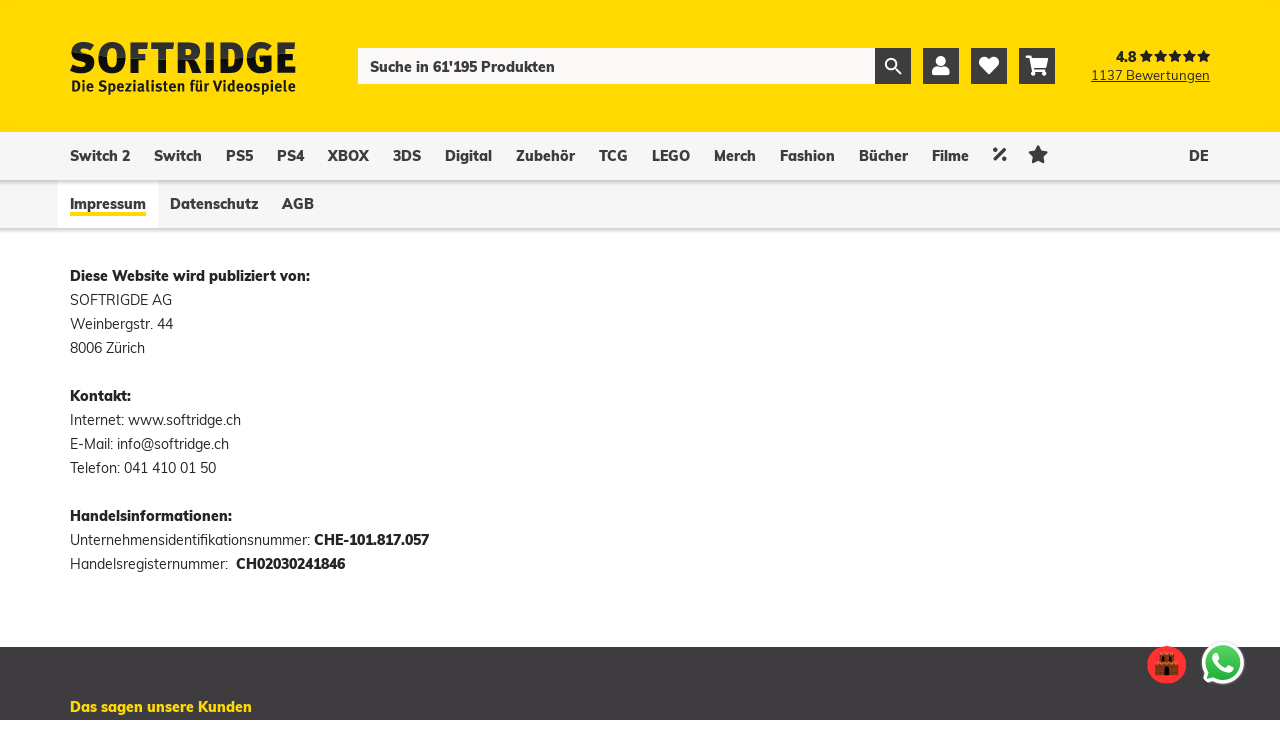

--- FILE ---
content_type: text/html; charset=utf-8
request_url: https://www.softridge.ch/de/ueber-softridge/impressum
body_size: 84285
content:
<!DOCTYPE html>

<!--        Design & Programming by ppsign         -->
<!--       www.ppsign.ch  •  info@ppsign.ch        -->
<!-- Generated with ppadmin level1 content manager -->

<html lang="de">
<head>
    <meta charset="utf-8" />
    <meta name="viewport" content="width=device-width, initial-scale=1.0" />
    <title>
Impressum - SOFTRIDGE    </title>
    <meta http-equiv="Content-Language" content="de-ch" />
    <meta name="MS.LOCALE" content="de-ch" />
    <meta name="HandheldFriendly" content="True">
    <meta name="MobileOptimized" content="380">
    <meta name="viewport" content="width=device-width, minimum-scale=1.0, maximum-scale=1.0" />
    <meta name="mobile-web-app-capable" content="yes" />
    <meta name="apple-mobile-web-app-capable" content="yes" />
    <meta name="apple-mobile-web-app-title" content="SOFTRIDGE" />
    <meta name="author" content="ppsign: phg" />
    <meta name="publisher" content="ppsign GmbH" />
    <meta name="copyright" content="© 2023 by Softridge AG" />
    <meta name="generator" content="ppadmin • level1 content manager (version 5.0)" />
    <meta name="description" lang="de-ch" content="Die Spezialisten f&#xFC;r Videospiele" />
    <meta name="keywords" lang="de-ch" content="Softridge, Z&#xFC;rich Central, Z&#xFC;rich HB, Z&#xFC;rich Hauptbahnhof, Videospiele, Games, Playstation, XBOX, PC, Switch, Wii, Nintendo, Trading Cards, TCG, Lego, ppsign" />
    <meta name="dc.title" content="Softridge AG" />
    <meta name="dc.description" lang="de-ch" content="Softridge - Die Spezialisten f&#xFC;r Videospiele" />
    <meta name="dc.creator" content="Softridge AG" />
    <meta name="audience" content="all" />
    <meta name="robots" content="index, follow" />
    <meta name="Revisit" content="After 1 day" />
    <link rel="stylesheet" href="/css/layout_large.css?v=guM9Bu3glKVTm37DQ6BpTltUT-FNKYwFPBWIADtdI3Q" />
    <link rel="stylesheet" href="/css/layout_small.css?v=rf4HMsewPOV-BD4o80Tnea0fzBdDlkkA398Cs3JUE-4" media="(max-width: 840px)" />
    <style type="text/css"></style>
    <link rel="stylesheet" href="/lib/mulish/style.css" />
    <link rel="stylesheet" href="/lib/font-awesome/css/solid.min.css" />
    <link rel="stylesheet" href="/lib/vueform/slider/themes/default.min.css" />
    <link rel="stylesheet" href="/lib/swiper/swiper-bundle.min.css" />
    <link rel="stylesheet" href="/lib/swipebox/src/css/swipebox.min.css" />
    <link rel="stylesheet" href="/lib/jquery-fancybox/jquery.fancybox-1.3.4.css" />
    <link rel="stylesheet" href="/lib/apexcharts-bundle/dist/apexcharts.min.css" />


    <script>
        (function(w,d,s,l,i){w[l]=w[l]||[];w[l].push({'gtm.start':
        new Date().getTime(),event:'gtm.js'});var f=d.getElementsByTagName(s)[0],
        j=d.createElement(s),dl=l!='dataLayer'?'&l='+l:'';j.async=true;j.src=
        'https://www.googletagmanager.com/gtm.js?id='+i+dl;f.parentNode.insertBefore(j,f);
        })(window,document,'script','dataLayer','GTM-PSVHC2PW');
    </script>
    <script async src="https://www.googletagmanager.com/gtag/js?id=GT-KT4H67N"></script>
    <script>
        window.dataLayer = window.dataLayer || [];
        function gtag(){dataLayer.push(arguments);}
        gtag('js', new Date());
        gtag('config', 'GT-KT4H67N');
    </script>
</head>
<body>
    <noscript><iframe src="https://www.googletagmanager.com/ns.html?id=GTM-PSVHC2PW" height="0" width="0" style="display:none;visibility:hidden"></iframe></noscript>
    <div id="ppadmin">
            <div class="Main">
                <div id="HeaderBar"></div>

                <div id="Header">
                    <div class="Content">
                        <div id="Prime">

                            <a href="/de">
                                <img src="/img/Logo.svg" class="Logo" alt="SOFTRIDGE - Die Spezialisten f&#xFC;r Videospiele" />
                            </a>
                            <div>

                                
<div id="Search">
    <form id="searchForm" v-on:submit.prevent="checkForm('/de/produkte/suche')">
        <input type="search" id="searchInput"
               :class="'SearchText ' + searchClass"
               autocomplete="off"
               data-defaultText="Suche in 61&#x27;195 Produkten"
               name="q"
               :onfocus="hideSearchText"
               :onblur="showSearchText"
               v-model="instantSearchText"
               v-on:keydown.esc="cancelSearch"
               v-on:keydown="navigation"
               v-on:input="prepareSearch()" />
        <button v-on:click="performSearch()" type="submit" class="SearchButton" title="Suche"></button>
    </form>
</div>

<input type="hidden" id="apiUrl" value="/api/shop/products?loadingType=79&amp;languageId=2&amp;displayType=3&amp;filterByAllCategories=true&amp;page=1" />

<div id="InstantSearch"
     :class="{Active: showSearchResultBox || instantSearchLoading}"
     v-on:mouseover="hover = true"
     v-on:mouseleave="hover = false">
    <img v-if="instantSearchLoading" src="/img/Beaneater.svg" class="Loading" alt="" />
    <div id="products" class="ProductList" v-if="showSearchResultBox">
        <product-box v-for="p of instantProducts"
                     :slider-mode="false"
                     :id="p.id"
                     :navision-id="p.navisionId"
                     :full-title="p.fullTitle"
                     :is-digital="p.isDigital"
                     :console-name="p.consoleName"
                     :picture-url="p.coverUrl"
                     :publisher-and-genre-text="p.publisherAndGenreText"
                     :show-icon-bar="false"
                     :show-add-to-buttons="false"
                     :age-icon-url="p.ageIconUrl"
                     :age-icon-text="p.ageIconText"
                     :show-toy-warning="p.showToyWarning"
                     :show-battery="p.showBattery"
                     :subtitle-languages="p.subtitleLanguages"
                     :audio-languages="p.audioLanguages"
                     :sales-price-text="p.salesPriceText"
                     :sales-price-old-text="p.salesPriceOldText"
                     :link-url="p.linkUrl"
                     :shipping-date-text="p.shippingDateText"
                     :shipping-icon="p.shippingIcon"
                     :shipping-icon-text="p.shippingIconText"
                     :status-color="p.statusColor"
                     :cart-link-type="p.cartLinkType"
                     :selected="p.selected"
                     :region-code="p.regionCode"
                     :is-coming-soon="p.isComingSoon"
                     :is-merchant="p.isMerchant"
                     :discount-text="p.discountText"
                     :is-new="p.isNew"
                     :is-online-exclusive="p.isOnlineExclusive"
                     :dlc-badge="p.dlcAvailable"
                     :bulk-price="p.bulkPrice"
                     :recommendation-picture-url="p.recommendationPictureUrl"
                     :recommendation-text="p.recommendationText"
                     :is-film="p.isFilm"></product-box>

        <p v-if="!instantProducts.length && !instantSearchLoading" class="NoProducts">Keine Produkte gefunden.</p>
    </div>
</div>

                                <div id="AdminNavigation">
                                    
    <a href="/de/admin/mein-konto"
       title="Mein Konto"
       class="Icon ">
        &#xF007;
    </a>
    <a href="/de/admin/wunschliste"
       title="Wunschliste"
       class="Icon ">
        &#xF004;
            <span class="WishlistAmount Hidden">0</span>
    </a>
    <a href="/de/admin/warenkorb"
       title="Warenkorb"
       class="Icon ">
        &#xF07A;
            <span class="CartAmount Hidden">0</span>
    </a>

                                    <a class="MenuOpener Icon"></a>
                                    
<div id="GoogleReviewStores" ref="storesRoot">
    <div title="Bewertungen und L&#xE4;den" v-cloak class="GoogleReviewsSummary" v-on:click.stop.prevent="openReviews()" v-show="storesLoaded && stores.length">
        <div class="GoogleReviewsSummaryHeader">
            <p class="GoogleReviewsSummaryHeaderRating">{{ totalRating }}</p>
            <img src="/img/StarsRatingBlack.svg" />
        </div>
        <div class="GoogleReviewsBody">
            <p class="GoogleReviewsBodyTotal">
                <a href="#">{{ totalReviews }} Bewertungen</a>
            </p>
        </div>
    </div>

    <div v-cloak v-if="showReviews" class="StoresPopup" v-on:click.stop>
        <div class="StoresPopupHeader">
            <img src="/img/MarioCastle.gif"/>
            <img src="/img/Logo.svg"/>
            <button class="StoresPopupHeaderClose" v-on:click.stop="closeReviews()">×</button>
        </div>
        <ul class="StoresPopupList">
            <li v-for="store in stores" class="StoresPopupListItem">
                <p class="StoresPopupListItemName">{{ store.name }}</p>
                <p class="StoresPopupListItemAddress">
                    <a :href="store.linkMaps" target="_blank" rel="noopener noreferrer">
                        {{ store.address }}
                    </a>
                </p>
                <p class="StoresPopupListItemPhone">
                    <a :href="'tel:' + store.phone">
                        {{ store.phone }}
                    </a>
                </p>
                <p v-if="store.openingStatusLoaded && store.openingHoursText"
                   class="StoresPopupListItemStatus"
                   :class="store.isOpened ? 'open' : 'closed'">
                    {{ store.openingHoursText }}
                </p>
                <div class="StoresPopupListItemRating">
                    <p class="StoresPopupListItemRatingNumber">{{ store.rating }}</p>
                    <span v-for="(star, i) in getStarArray(store.rating)" :key="i" class="RatingStarIcon">
                        <img v-if="star === 'full'"src="/img/icons/Stars/StarYellowFull.svg"/>
                        <img v-else-if="star === 'half'"src="/img/icons/Stars/StarYellowHalf.svg"/>
                        <img v-else src="/img/icons/Stars/StarYellowEmpty.svg"/>
                    </span>
                    <a :href="store.linkShare" target="_blank" rel="noopener noreferrer">{{ store.totalReviews }} Bewertungen</a>
                </div>
            </li>
        </ul>
    </div>
</div>
                                </div>
                            </div>
                        </div>
                    </div>
                </div>

                
<div class="Navigation MainNavigation">    
    <div class="Content">
        <div class="Bar">
            <a class="Link" href="/de/switch-2" title="">Switch 2</a>
			<div class="Level2 switch-2">
				<a class="Link MobileLink" href="/de/switch-2"><span></span> Switch 2</a>                <a class="" href="/de/switch-2/neuheiten" title="">Neuheiten</a>
                <a class="" href="/de/switch-2/bestseller" title="">Bestseller</a>
                <a class="" href="/de/switch-2/beliebteste-vorbestellungen" title="">Beliebteste Vorbestellungen</a>
                <a class="" href="/de/switch-2/coming-soon" title="">Coming Soon</a>
                <a class="" href="/de/switch-2/konsolen" title="">Konsolen</a>
                <a class="" href="/de/switch-2/zubehoer" title="">Zubeh&#xF6;r</a>
			</div>
		</div>
		<div class="Bar">
            <a class="Link" href="/de/switch" title="">Switch</a>
			<div class="Level2 switch">
				<a class="Link MobileLink" href="/de/switch"><span></span> Switch</a>                <a class="" href="/de/switch/neuheiten" title="">Neuheiten</a>
                <a class="" href="/de/switch/bestseller" title="">Bestseller</a>
                <a class="" href="/de/switch/beliebteste-vorbestellungen" title="">Beliebteste Vorbestellungen</a>
                <a class="" href="/de/switch/coming-soon" title="">Coming Soon</a>
                <a class="" href="/de/switch/aktionen" title="">Aktionen</a>
                <a class="" href="/de/switch/sondereditionen" title="">Sondereditionen</a>
                <a class="" href="/de/switch/konsolen" title="">Konsolen</a>
                <a class="" href="/de/switch/zubehoer" title="">Zubeh&#xF6;r</a>
                <a class="" href="/de/switch/abo-und-wertkarten" title="">Abo und Wertkarten</a>
			</div>
		</div>
		<div class="Bar">
            <a class="Link" href="/de/ps5" title="">PS5</a>
			<div class="Level2 ps5">
				<a class="Link MobileLink" href="/de/ps5"><span></span> PS5</a>                <a class="" href="/de/ps5/neuheiten" title="">Neuheiten</a>
                <a class="" href="/de/ps5/bestseller" title="">Bestseller</a>
                <a class="" href="/de/ps5/beliebteste-vorbestellungen" title="">Beliebteste Vorbestellungen</a>
                <a class="" href="/de/ps5/coming-soon" title="">Coming Soon</a>
                <a class="" href="/de/ps5/aktionen" title="">Aktionen</a>
                <a class="" href="/de/ps5/sondereditionen" title="">Sondereditionen</a>
                <a class="" href="/de/ps5/konsolen" title="">Konsolen</a>
                <a class="" href="/de/ps5/zubehoer" title="">Zubeh&#xF6;r</a>
                <a class="" href="/de/ps5/abo-und-wertkarten" title="">Abo und Wertkarten</a>
			</div>
		</div>
		<div class="Bar">
            <a class="Link" href="/de/ps4" title="">PS4</a>
			<div class="Level2 ps4">
				<a class="Link MobileLink" href="/de/ps4"><span></span> PS4</a>                <a class="" href="/de/ps4/neuheiten" title="">Neuheiten</a>
                <a class="" href="/de/ps4/bestseller" title="">Bestseller</a>
                <a class="" href="/de/ps4/beliebteste-vorbestellungen" title="">Beliebteste Vorbestellungen</a>
                <a class="" href="/de/ps4/coming-soon" title="">Coming Soon</a>
                <a class="" href="/de/ps4/aktionen" title="">Aktionen</a>
                <a class="" href="/de/ps4/sondereditionen" title="">Sondereditionen</a>
                <a class="" href="/de/ps4/konsolen" title="">Konsolen</a>
                <a class="" href="/de/ps4/zubehoer" title="">Zubeh&#xF6;r</a>
                <a class="" href="/de/ps4/abo-und-wertkarten" title="">Abo und Wertkarten</a>
			</div>
		</div>
		<div class="Bar">
            <a class="Link" href="/de/xbox" title="">XBOX</a>
			<div class="Level2 xbox">
				<a class="Link MobileLink" href="/de/xbox"><span></span> XBOX</a>                <a class="" href="/de/xbox/neuheiten" title="">Neuheiten</a>
                <a class="" href="/de/xbox/bestseller" title="">Bestseller</a>
                <a class="" href="/de/xbox/beliebteste-vorbestellungen" title="">Beliebteste Vorbestellungen</a>
                <a class="" href="/de/xbox/coming-soon" title="">Coming Soon</a>
                <a class="" href="/de/xbox/aktionen" title="">Aktionen</a>
                <a class="" href="/de/xbox/sondereditionen" title="">Sondereditionen</a>
                <a class="" href="/de/xbox/konsolen" title="">Konsolen</a>
                <a class="" href="/de/xbox/zubehoer" title="">Zubeh&#xF6;r</a>
                <a class="" href="/de/xbox/abo-und-wertkarten" title="">Abo und Wertkarten</a>
			</div>
		</div>
		<div class="Bar">
            <a class="Link" href="/de/3ds" title="">3DS</a>
			<div class="Level2 3ds">
				<a class="Link MobileLink" href="/de/3ds"><span></span> 3DS</a>                <a class="" href="/de/3ds/alle-produkte" title="">Alle Produkte</a>
                <a class="" href="/de/3ds/bestseller" title="">Bestseller</a>
                <a class="" href="/de/3ds/zubehoer" title="">Zubeh&#xF6;r</a>
                <a class="" href="/de/3ds/abo-und-wertkarten" title="">Abo und Wertkarten</a>
			</div>
		</div>
		<div class="Bar">
            <a class="Link" href="/de/digital" title="">Digital</a>
			<div class="Level2 digital">
				<a class="Link MobileLink" href="/de/digital"><span></span> Digital</a>                <a class="" href="/de/digital/nintendo-switch" title="">Nintendo Switch</a>
                <a class="" href="/de/digital/playstation" title="">Playstation</a>
                <a class="" href="/de/digital/xbox" title="">XBOX</a>
                <a class="" href="/de/digital/abo-und-wertkarten" title="">Abo und Wertkarten</a>
			</div>
		</div>
		<div class="Bar">
            <a class="Link" href="/de/zubehoer" title="">Zubeh&#xF6;r</a>
			<div class="Level2 zubehoer">
				<a class="Link MobileLink" href="/de/zubehoer"><span></span> Zubehör</a>                <a class="" href="/de/zubehoer/batterien-und-ladestationen" title="">Batterien und Ladestationen</a>
                <a class="" href="/de/zubehoer/controller" title="">Controller</a>
                <a class="" href="/de/zubehoer/diverses-zubehoer" title="">Diverses Zubeh&#xF6;r</a>
                <a class="" href="/de/zubehoer/headset" title="">Headset</a>
                <a class="" href="/de/zubehoer/kabel-adapter" title="">Kabel &amp; Adapter</a>
                <a class="" href="/de/zubehoer/kamera" title="">Kamera</a>
                <a class="" href="/de/zubehoer/maeuse" title="">M&#xE4;use</a>
                <a class="" href="/de/zubehoer/schutzhuellen" title="">Schutzh&#xFC;llen</a>
                <a class="" href="/de/zubehoer/speicherkarten" title="">Speicherkarten</a>
                <a class="" href="/de/zubehoer/tastaturen" title="">Tastaturen</a>
			</div>
		</div>
		<div class="Bar">
            <a class="Link" href="/de/tcg" title="">TCG</a>
			<div class="Level2 tcg">
				<a class="Link MobileLink" href="/de/tcg"><span></span> TCG</a>                <a class="" href="/de/tcg/events" title="">Events</a>
                <a class="" href="/de/tcg/magic-the-gathering" title="">Magic The Gathering</a>
                <a class="" href="/de/tcg/pokemon" title="">Pok&#xE9;mon</a>
                <a class="" href="/de/tcg/yu-gi-oh" title="">Yu-Gi-Oh</a>
                <a class="" href="/de/tcg/flesh-and-blood" title="">Flesh and Blood</a>
                <a class="" href="/de/tcg/disney-lorcana" title="">Disney Lorcana</a>
                <a class="" href="/de/tcg/dragon-ball-card-game" title="">Dragon Ball Card Game</a>
                <a class="" href="/de/tcg/one-piece-card-game" title="">One Piece Card Game</a>
                <a class="" href="/de/tcg/star-wars-unlimited" title="">Star Wars: Unlimited</a>
                <a class="" href="/de/tcg/aufbewahrung" title="">Aufbewahrung</a>
                <a class="" href="/de/tcg/kartenhuellen" title="">Kartenh&#xFC;llen</a>
                <a class="" href="/de/tcg/kartenzubehoer" title="">Kartenzubeh&#xF6;r</a>
                <a class="" href="/de/tcg/playmats" title="">Playmats</a>
                <a class="" href="/de/tcg/sammelordner" title="">Sammelordner</a>
                <a class="" href="/de/tcg/wuerfel" title="">W&#xFC;rfel</a>
			</div>
		</div>
		<div class="Bar">
            <a class="Link" href="/de/lego" title="">LEGO</a>
			<div class="Level2 lego">
				<a class="Link MobileLink" href="/de/lego"><span></span> LEGO</a>                <a class="" href="/de/lego/lego-art" title="">LEGO Art</a>
                <a class="" href="/de/lego/lego-harry-potter" title="">LEGO Harry Potter</a>
                <a class="" href="/de/lego/lego-minecraft" title="">LEGO Minecraft</a>
                <a class="" href="/de/lego/lego-ninjago" title="">LEGO Ninjago</a>
                <a class="" href="/de/lego/lego-rare" title="">LEGO Rare</a>
                <a class="" href="/de/lego/lego-star-wars" title="">LEGO Star Wars</a>
                <a class="" href="/de/lego/lego-super-heroes" title="">LEGO Super Heroes</a>
                <a class="" href="/de/lego/lego-super-mario" title="">LEGO Super Mario</a>
                <a class="" href="/de/lego/lego-technic" title="">LEGO Technic</a>
			</div>
		</div>
		<div class="Bar">
            <a class="Link" href="/de/merch" title="">Merch</a>
			<div class="Level2 merch">
				<a class="Link MobileLink" href="/de/merch"><span></span> Merch</a>                <a class="" href="/de/merch/neuheiten" title="">Neuheiten</a>
                <a class="" href="/de/merch/aktionen" title="">Aktionen</a>
                <a class="" href="/de/merch/figuren" title="">Figuren</a>
                <a class="" href="/de/merch/flasche" title="">Flasche</a>
                <a class="" href="/de/merch/fussmatte" title="">Fussmatte</a>
                <a class="" href="/de/merch/gadget" title="">Gadget</a>
                <a class="" href="/de/merch/lampe" title="">Lampe</a>
                <a class="" href="/de/merch/loesungsbuch" title="">L&#xF6;sungsbuch</a>
                <a class="" href="/de/merch/muetze" title="">M&#xFC;tze</a>
                <a class="" href="/de/merch/plueschfiguren" title="">Pl&#xFC;schfiguren</a>
                <a class="" href="/de/merch/portemonnaie" title="">Portemonnaie</a>
                <a class="" href="/de/merch/puzzles-brettspiele" title="">Puzzles &amp; Brettspiele</a>
                <a class="" href="/de/merch/schluesselanhaenger" title="">Schl&#xFC;sselanh&#xE4;nger</a>
                <a class="" href="/de/merch/tassen" title="">Tassen</a>
			</div>
		</div>
		<div class="Bar">
            <a class="Link" href="/de/fashion" title="">Fashion</a>
			<div class="Level2 fashion">
				<a class="Link MobileLink" href="/de/fashion"><span></span> Fashion</a>                <a class="" href="/de/fashion/neuheiten" title="">Neuheiten</a>
                <a class="" href="/de/fashion/anhaenger-halsketten" title="">Anh&#xE4;nger &amp; Halsketten</a>
                <a class="" href="/de/fashion/anstecker-broschen" title="">Anstecker &amp; Broschen</a>
                <a class="" href="/de/fashion/armbaender" title="">Armb&#xE4;nder</a>
                <a class="" href="/de/fashion/aufkleber-aufnaeher" title="">Aufkleber &amp; Aufn&#xE4;her</a>
                <a class="" href="/de/fashion/badetuch" title="">Badetuch</a>
                <a class="" href="/de/fashion/fussbekleidung" title="">Fussbekleidung</a>
                <a class="" href="/de/fashion/geldbeutel" title="">Geldbeutel</a>
                <a class="" href="/de/fashion/guertel" title="">G&#xFC;rtel</a>
                <a class="" href="/de/fashion/halstuecher-schals" title="">Halst&#xFC;cher &amp; Schals</a>
                <a class="" href="/de/fashion/hoodies-sweatshirts" title="">Hoodies &amp; Sweatshirts</a>
                <a class="" href="/de/fashion/huete-muetzen" title="">H&#xFC;te &amp; M&#xFC;tzen</a>
                <a class="" href="/de/fashion/jacken" title="">Jacken</a>
                <a class="" href="/de/fashion/rucksaecke-taschen" title="">Rucks&#xE4;cke &amp; Taschen</a>
                <a class="" href="/de/fashion/schmuck" title="">Schmuck</a>
                <a class="" href="/de/fashion/t-shirts" title="">T-Shirts</a>
			</div>
		</div>
		<div class="Bar">
            <a class="Link" href="/de/buecher" title="">B&#xFC;cher</a>
		</div>
		<div class="Bar">
            <a class="Link" href="/de/filme" title="">Filme</a>
			<div class="Level2 filme">
				<a class="Link MobileLink" href="/de/filme"><span></span> Filme</a>                <a class="" href="/de/filme/neuheiten" title="">Neuheiten</a>
                <a class="" href="/de/filme/bestseller" title="">Bestseller</a>
                <a class="" href="/de/filme/beliebteste-vorbestellungen" title="">Beliebteste Vorbestellungen</a>
                <a class="" href="/de/filme/coming-soon" title="">Coming Soon</a>
			</div>
		</div>
		<div class="Bar">
            <a class="Link Icon" href="/de/aktionen" title="Aktionen">&#xF541;</a>
			<div class="Level2 aktionen">
				<a class="Link MobileLink" href="/de/aktionen"><span></span> Aktionen</a>                <a class="" href="/de/aktionen/xmas-sale-playstation" title="">XMAS Sale Playstation</a>
                <a class="" href="/de/aktionen/xmas-sale-ubisoft" title="">XMAS Sale Ubisoft</a>
			</div>
		</div>
		<div class="Bar">
            <a class="Link Icon" href="/de/news" title="News">&#xF005;</a>
			<div class="Level2 news">
				<a class="Link MobileLink" href="/de/news"><span></span> News</a>                <a class="" href="/de/news/events" title="">Events</a>
                <a class="" href="/de/news/game-highlights-2026" title="">Game Highlights 2026</a>
                <a class="" href="/de/news/the-game-awards" title="">The Game Awards</a>
			</div>
        </div>
        

<div class="LanguageSelector">
    <span>DE</span>
    <div>
            <a href="/fr/informations-sur-softridge/imprint">FR</a>
            <a href="/it/informazioni-su-softridge/impronta">IT</a>
            <a href="/en/about-softridge/imprint">EN</a>
    </div>
</div>

    </div>
</div>

                
    <div class="SubNavigationBar"></div>
    <div class="Navigation SubNavigation">
        <div class="Content">
            <div class="Bar">
                    <a href="/de/ueber-softridge/impressum" class="Active">Impressum</a>
                    <a href="/de/ueber-softridge/datenschutz">Datenschutz</a>
                    <a href="/de/ueber-softridge/agb">AGB</a>
            </div>
        </div>
    </div>


                

<div class="Light Formatted">
	<div class="Content">
<p style="margin-bottom:11px"><strong>Diese Website wird publiziert von:</strong><br />
SOFTRIGDE AG<br />
Weinbergstr. 44<br />
8006 Z&uuml;rich<br />
<br />
<strong>Kontakt:</strong><br />
Internet: www.softridge.ch<br />
E-Mail: info@softridge.ch<br />
Telefon: 041 410 01 50<br />
<br />
<strong>Handelsinformationen:</strong><br />
Unternehmensidentifikationsnummer: <strong>CHE-101.817.057</strong><br />
Handelsregisternummer:&nbsp; <strong>CH02030241846&nbsp;</strong></p>

<p>&nbsp;</p>

	</div>
</div>

            </div>
            <div class="Main Last">
                <div id="Footer">
                    <div class="Content">
                        
<section v-cloak v-if="reviewsloaded && visibleReviews.length">
    <p class="Title">Das sagen unsere Kunden</p>
  <div class="GoogleReviews">
    <article class="GoogleReviewsCard" v-for="rv in visibleReviews" :key="rv.reviewId" :id="rv.reviewId">
      <div class="GoogleReviewsCardHeader">
        <div class="GoogleReviewsCardHeaderStars">
          <img alt="Stars Rating" src="/img/StarsRating.svg" />
          <p class="GoogleReviewsCardHeaderStarsTime">{{ relativeTime(rv.updateTime) }}</p>
        </div>
        <img alt="Google Logo" src="/img/GoogleLogo.svg" />
      </div>
      <p>{{ rv.comment }}</p>
      <div class="GoogleReviewsCardFooter">
        <span class="GoogleReviewsCardAuthor">{{ rv.reviewerName }}</span>
      </div>
    </article>
  </div>
</section>

                        <p class="Title">Warum bei SOFTRIDGE bestellen? </p>
                        <div class="Row">
                            <div class="Advantage">
                                <img alt="Sortiment" src="/img/Advantages/Product.svg" />
                                <div class="Description">
                                    <p class="Title">Sortiment</p>
                                    <p class="Text">Mehr als 4&#x27;000 Produkte ab Lager lieferbar!</p>
                                </div>
                            </div>
                            <div class="Advantage">
                                <img alt="Schnelle Lieferung" src="/img/Advantages/FastDelivery.svg" />
                                <div class="Description">
                                    <p class="Title">Schnelle Lieferung</p>
                                    <p class="Text">Bestelle bis 17:30 Uhr und erhalte deine Produkte am n&#xE4;chsten Werktag. (nur bei lieferbaren Produkten)</p>
                                </div>
                            </div>
                            <div class="Advantage">
                                <img alt="Kostenloser Versand" src="/img/Advantages/FreeDelivery.svg" />
                                <div class="Description">
                                    <p class="Title">Kostenloser Versand</p>
                                    <p class="Text">Wir &#xFC;bernehmen ab einem Bestellwert von CHF 50.&#x2013; die Versandkosten inkl. Track &amp; Trace.</p>
                                </div>
                            </div>
                        </div>
                        <p class="Title">Warum bei SOFTRIDGE einkaufen?</p>
                        <div class="Row">
                            <div class="Advantage">
                                <img alt="Fundiertes Fachwissen" src="/img/Advantages/Knowledge.svg" />
                                <div class="Description">
                                    <p class="Title">Fundiertes Fachwissen</p>
                                    <p class="Text">Kompetente Beratung mit &#xFC;ber 20 Jahren Erfahrung.</p>
                                </div>
                            </div>
                            <div class="Advantage">
                                <img alt="364 Tage im Jahr offen" src="/img/Advantages/Door.svg" />
                                <div class="Description">
                                    <p class="Title">364 Tage im Jahr offen</p>
                                    <p class="Text">In Z&#xFC;rich am HB sind wir 364 Tage im Jahr f&#xFC;r dich da.</p>
                                </div>
                            </div>
                            <div class="Advantage">
                                <img alt="Trade-In" src="/img/Advantages/TradeIn.svg" />
                                <div class="Description">
                                    <p class="Title">Trade-In</p>
                                    <p class="Text">Wir kaufen deine gebrauchten Konsolen &amp; Videospiele an, zudem verf&#xFC;gen wir &#xFC;ber ein breites Second-Hand-Angebot.</p>
                                </div>
                            </div>
                        </div>
                        <div id="RowNavigation">
                            <div>
                                <p class="Title">&#xDC;ber Softridge</p>
                                <p class="FooterNavigation">
    <a id="FooterNavigation" href="/de/ueber-softridge/impressum" target="">› Impressum</a> <br/> 
    <a id="FooterNavigation" href="/de/ueber-softridge/datenschutz" target="">› Datenschutz</a> <br/> 
    <a id="FooterNavigation" href="/de/ueber-softridge/agb" target="">› AGB</a> <br/> 
</p>
                            </div>
                            <div>
                                <p class="Title">Hilfe &amp; Kontakt</p>
                                <p class="FooterNavigation">
    <a id="FooterNavigation" href="/de/hilfe-kontakt/kontaktformular" target="">› Kontaktformular</a><br />
    <a id="FooterNavigation" href="/de/hilfe-kontakt/versand-lieferung" target="">› Versand &amp; Lieferung</a><br />
    <a id="FooterNavigation" href="/de/hilfe-kontakt/filialen" target="">› Filialen</a><br />
    <a id="FooterNavigation" href="/de/hilfe-kontakt/feedback" target="">› Feedback</a><br />
</p>
                            </div>
                            <div>
                                <p class="Title">Service</p>
                                <p class="FooterNavigation">
    <a id="FooterNavigation" href="/de/service/trade-in" target="">› Trade-In</a><br/>
    <a id="FooterNavigation" href="/de/service/nintendo-switch-2-faq" target="">› Nintendo Switch 2 FAQ</a><br/>
    <a id="FooterNavigation" href="/de/service/whatsapp-faq" target="">› WhatsApp FAQ</a><br/>
    <a id="FooterNavigation" href="/de/service/digital-faq" target="">› Digital FAQ</a><br/>
    <a id="FooterNavigation" href="/de/service/pegi-usk-faq" target="">› PEGI &amp; USK FAQ </a><br/>
</p>
                            </div>
                            <div>
                                <p class="Title">WhatsApp &amp; Social Media</p>
                                <a title="WhatsApp" target="_blank" href="https://wa.me/+41772686947"><img alt="WhatsApp" src="/img/WhatsAppFooter.svg" /></a>
                                <a title="Facebook" target="_blank" href="https://www.facebook.com/Softridge.ch"><img alt="Facebook" src="/img/facebook.svg" /></a>
                                <a title="Instagram" target="_blank" href="https://www.instagram.com/softridgeag"><img alt="Instagram" src="/img/instagram.svg" /></a>
                            </div>
                        </div>
                        <p class="Title">Online-Zahlungsarten &amp; Versand</p>
                        <p class="PaymentMethods">
                            <img title="PowerPay &#x2013; Rechnung mit Teilzahlungs-Option" src="/img/Icons/PaymentMethods/Large/MFX.svg" />
                            <img title="Twint" src="/img/Icons/PaymentMethods/Large/TWI.svg" />
                            <img title="Mastercard" src="/img/Icons/PaymentMethods/Large/ECA.svg" />
                            <img title="Visa" src="/img/Icons/PaymentMethods/Large/VIS.svg" />
                            <img title="Apple Pay" src="/img/Icons/PaymentMethods/Large/APL.svg" />
                            <img title="Samsung Pay" src="/img/Icons/PaymentMethods/Large/SAM.svg" />
                            <img title="Google Pay" src="/img/Icons/PaymentMethods/Large/PAY.svg" />
                            <img title="Engagement f&#xFC;r das Klima" src="/img/ProClimaWhite.svg" />
                            <img title="Versand mit der Schweizer Post" src="/img/SwissPostLogo.svg" />
                        </p>
                        <p class="Copyright"><nobr>© 2026 Softridge AG</nobr> - <nobr>all rights reserved</nobr> | <br /><nobr>powered by <a href="https://www.ppsign.ch" target="_blank">ppsign Webseiten und Internetlösungen</a></nobr></p>
                    </div>
                </div>
            </div>
            <a title="Kontakt aufnehmen per WhatsApp" href="https://wa.me/+41772686947" class="WhatsappIcon" target="_blank"></a>
            
<div v-cloak id="StoreLocator" ref="locatorRoot" v-if="storesLoaded && stores.length && openerReady">
    <a v-if="openerReady"
       title="Mehr Informationen zu den Softridge L&#xE4;den"
       class="StoreLocatorOpener"
       :class="openerClass"
       v-on:click.stop.prevent="openLocator()"></a>
    <div v-cloak v-if="showLocator" class="StoreLocatorPopup" v-on:click.stop>
        <div class="StoreLocatorPopupHeader">
            <img src="/img/MarioCastle.gif" />
            <img src="/img/Logo.svg" />
            <button class="StoreLocatorPopupHeaderClose" v-on:click.stop="closeLocator()">×</button>
        </div>
        <ul class="StoreLocatorPopupList">
            <li v-for="store in stores" class="StoreLocatorPopupListItem">
                <p class="StoreLocatorPopupListItemName">{{ store.name }}</p>
                <p class="StoreLocatorPopupListItemAddress">
                    <a :href="store.linkMaps" target="_blank" rel="noopener noreferrer">
                        {{ store.address }}
                    </a>
                </p>
                <p class="StoreLocatorPopupListItemPhone">
                    <a :href="'tel:' + store.phone">
                        {{ store.phone }}
                    </a>
                </p>
                <p v-if="store.openingStatusLoaded && store.openingHoursText"
                   class="StoreLocatorPopupListItemStatus"
                   :class="store.isOpened ? 'open' : 'closed'">
                    {{ store.openingHoursText }}
                </p>
                <div class="StoreLocatorPopupListItemButtons">
                    <a v-if="store.linkShare"
                       :href="store.linkShare"
                       target="_blank"
                       rel="noopener noreferrer"
                       class="StoreLocatorPopupListItemShareButton">
                        <img src="/img/StoreShare.svg" />
                        Teilen
                    </a>
                    <a v-if="store.linkMaps"
                       :href="store.linkMaps"
                       target="_blank"
                       rel="noopener noreferrer"
                       class="StoreLocatorPopupListItemDirectionsButton">
                        <img src="/img/StoreNavigate.svg" />
                        Route
                    </a>
                    <a v-if="store.phone"
                       :href="'tel:' + store.phone"
                       class="StoreLocatorPopupListItemPhoneButton">
                        <img src="/img/StorePhone.svg" />
                        Anruf
                    </a>
                </div>
                <div class="StoreLocatorPopupListItemRating">
                    <p class="StoreLocatorPopupListItemRatingNumber">{{ store.rating }}</p>
                    <span v-for="(star, i) in getStarArray(store.rating)" :key="i" class="LocatorRatingStarIcon">
                        <img v-if="star === 'full'" src="/img/icons/Stars/StarYellowFull.svg" />
                        <img v-else-if="star === 'half'" src="/img/icons/Stars/StarYellowHalf.svg" />
                        <img v-else src="/img/icons/Stars/StarYellowEmpty.svg" />
                    </span>
                    <a :href="store.linkShare" target="_blank" rel="noopener noreferrer">{{ store.totalReviews }} Bewertungen</a>
                </div>
            </li>
        </ul>
    </div>
</div>
        <a title="To the top" href="#" class="ToTheTop" target=""></a>
    </div>

    <script src="/lib/jquery/dist/jquery.min.js"></script>
    <script src="/lib/jquery-validation/dist/jquery.validate.min.js"></script>
    <script src="/lib/jquery-validation-unobtrusive/jquery.validate.unobtrusive.min.js"></script>



    <script src="/lib/vue/vue.global.prod.min.js"></script>
    <script src="/lib/vueform/slider/dist/slider.global.js"></script>
    <script src="/lib/vue-lazyload/dist/vue-lazyload.umd.js"></script> 
    <script src="/lib/vanilla-lazyload/dist/lazyload.min.js"></script> 
    <script src="/lib/axios/dist/axios.min.js"></script>
    <script src="/lib/naive-ui/dist/index.prod.js"></script>
    <script src="/lib/swiper/swiper-bundle.min.js"></script>
    <script src="/lib/swipebox/src/js/jquery.swipebox.min.js"></script>
    <script src="/lib/apexcharts-bundle/dist/apexcharts.min.js"></script>
    <script type="text/javascript" src="/lib/jquery-fancybox/jquery.fancybox-1.3.4.js"></script>
    <script type="text/javascript" src="https://pay.datatrans.com/upp/payment/js/datatrans-2.0.0.js"></script>
    <script type="text/javascript" src="/js/script.js?v=LTrRDEfTVstaQ1hI139cPCSjYsOGLyL684tRmYWxlZc"></script>
    <script type="text/javascript">var addressVerifierMixin,productSearchMixin;const ConsoleIcon={name:"console-icon",func:{props:["name"],template:`<img alt="" class=ConsoleIcon v-if=name v-bind:src="'/img/Icons/Console/&#x27; &#x2B; name &#x2B; &#x27;.svg'" />`}},DigitalIcon={name:"digital-icon",func:{props:["show"],template:`<img alt="" class=DigitalIcon v-if=show src=/img/Icons/Digital/Digital.svg />`}};toolComponents.push(ConsoleIcon);toolComponents.push(DigitalIcon);const AddToButtons={name:"add-to-buttons",func:{props:["id","fullTitle","linkType","hideWishlist","quantity"],data(){return{bundle:[],bundleLoaded:!1}},template:`<div class=IconButtons><span v-if="linkType == 1" class="Cart Inactive">Ausverkauft</span> <span v-else-if="linkType == 2" class=Cart v-on:click=createBundle()>Bundle erstellen</span> <span v-else-if="linkType == 3" class=Cart v-on:click="addToLegacyCart('https://legacy.softridge.ch/admin/warenkorb?id=')">Digitaler Einkauf</span> <span v-else class="Cart CartIcon" v-on:click=addToCart($event) title="In den Warenkorb"> <span v-if="quantity>1" class=CartAmountText>{{replaceAddToCartText('{0} Stück in den Warenkorb',quantity)}}</span></span> <span v-if=!hideWishlist class=Wishlist title="Zur Wunschliste" v-on:click=addToWishlist($event)></span></div><div style=display:none v-if="linkType == 2"><div :id="'BundleConfigurator_' + id" class="ConfirmBox BundleConfigurator"><div><h1>{{bundle.title}}</h1><p>{{bundle.introduction}}</p><div v-if=bundle.set1 class="BundleSet BundleSet1"><h2>{{bundle.set1.title}}</h2><div v-for="p of bundle.set1.products"><input type=checkbox :id="'BundleSet1_' + p.id" :value=p.id v-model=p.selected v-on:change=validateBundle /><label :for="'BundleSet1_' + p.id">{{p.fullTitle}}<digital-icon :show=p.isDigital></digital-icon><console-icon :name=p.consoleName></console-icon></label> <span class=BundleSpec>{{p.salesPriceText}} <a :href=p.linkUrl target=_blank>Details</a></span></div></div><div v-if=bundle.set2 class="BundleSet BundleSet2"><h2>{{bundle.set2.title}}</h2><div v-for="p of bundle.set2.products"><input type=checkbox :id="'BundleSet2_' + p.id" :value=p.id v-model=p.selected v-on:change=validateBundle /><label :for="'BundleSet2_' + p.id">{{p.fullTitle}}<digital-icon :show=p.isDigital></digital-icon><console-icon :name=p.consoleName></console-icon></label> <span class=BundleSpec>{{p.salesPriceText}} <a :href=p.linkUrl target=_blank>Details</a></span></div></div><div v-if=bundle.set3 class="BundleSet BundleSet3"><h2>{{bundle.set3.title}}</h2><div v-for="p of bundle.set3.products"><input type=checkbox :id="'BundleSet3_' + p.id" :value=p.id v-model=p.selected v-on:change=validateBundle /><label :for="'BundleSet3_' + p.id">{{p.fullTitle}}<digital-icon :show=p.isDigital></digital-icon><console-icon :name=p.consoleName></console-icon></label> <span class=BundleSpec>{{p.salesPriceText}} <a :href=p.linkUrl target=_blank>Details</a></span></div></div><p class=ActionLine><a href=javascript:void(0); v-on:click=saveBundle($event) class="ActionButton AddBundleToCart Disabled">In den Warenkorb</a> <a href=javascript:closeBox(); class="ActionButton Cancel Disabled">Abbrechen</a></p></div></div></div>`,methods:{replaceAddToCartText(n,t){return n.replace("{0}",t)},addToLegacyCart(n){window.open(n+this.id)},createBundle(){this.bundleLoaded?this.showBundleConfigurator():axios.get(`/api/shop/bundle?languageId=2&productId=${this.id}&productFullTitle=${this.fullTitle}`).then(n=>{this.bundle=n.data,this.bundleLoaded=!0,setTimeout(()=>{this.showBundleConfigurator()},1)}).catch(function(n){console.log(n)})},showBundleConfigurator(){this.validateBundle();$.fancybox({transitionIn:"elastic",transitionOut:"elastic",autoDimensions:!0,hideOnOverlayClick:!0,showCloseButton:!1,href:`#BundleConfigurator_${this.id}`})},validateBundle(){$bundleConfig=$(`#BundleConfigurator_${this.id}`);$btn=$bundleConfig.find(".AddBundleToCart");let n=this.isBundleValid();n?$btn.removeClass("Disabled"):$btn.addClass("Disabled")},isBundleValid(){let n=this.isBundleSetValid(this.bundle.set1),t=this.isBundleSetValid(this.bundle.set2),i=this.isBundleSetValid(this.bundle.set3);return n&&t&&i?!0:!1},isBundleSetValid(n){if(n){if(n.amount>0){if(n.products){let t=n.amount;for(let i=0;i<n.products.length;i++){let r=n.products[i];if(r.selected&&(t--,t==0))return!0}return!1}return!1}return!0}return!0},saveBundle(n){if(this.isBundleValid()){let t=[];t.push(this.id);t=t.concat(this.getBundleSetProducts(this.bundle.set1));t=t.concat(this.getBundleSetProducts(this.bundle.set2));t=t.concat(this.getBundleSetProducts(this.bundle.set3));const i=`/api/shop/cart/addproducts?productIds=${t}`;axios.post(i).then(i=>{if(i.data===-1)console.log(`Could not add products ${t} to cart: ${i.data}`);else{let r=0;for(let u=0;u<t.length;u++)setTimeout(()=>{u+1==t.length?this.showSuccessAnimation(n.target,i.data,function(){closeBox()}):this.showSuccessAnimation(n.target)},r),r+=100}}).catch(function(n){console.log(n)})}},getBundleSetProducts(n){let t=[];if(n&&n.products)for(let i=0;i<n.products.length;i++){let r=n.products[i];r.selected&&t.push(r.id)}return t},addToCart(n,t=this.id){let i=1;this.quantity>1&&(i=this.quantity);const r=`/api/shop/cart/add?productId=${t}&quantity=${i}`;axios.post(r).then(r=>{if(r.data===-1)console.log(`Could not add product ${t} to cart: ${r.data}`);else{let t=i;t>30&&(t=30);let u=0;for(let i=0;i<t;i++)setTimeout(()=>{i+1==t?this.showSuccessAnimation(n.target,r.data,function(){closeBox()}):this.showSuccessAnimation(n.target)},u),u+=100}}).catch(function(n){console.log(n)})},addToWishlist(n,t=this.id){const i=`/api/shop/wishlist/add?productId=${t}&languageId=2`;axios.post(i).then(i=>{i.data===-1?console.log(`Could not add product ${t} to wishlist: ${i.data}`):(this.vm=i.data,this.showSuccessAnimation(n.target,this.vm.totalQuantity))}).catch(function(n){console.log(n)})},showSuccessAnimation(n,t,i){var u=$(n),f,r,e;$(u).hasClass("Wishlist")?(f=$("#AdminNavigation span.WishlistAmount"),r=$('<div class="SuccessInfo Wishlist">')):(f=$("#AdminNavigation span.CartAmount"),r=$('<div class="SuccessInfo Cart">'));e=$("div.Main:first");r.css("width",10);r.css("height",10);r.css("left",u.offset().left+u.outerWidth()/2-5);r.css("top",u.offset().top+u.outerHeight()/2-5);r.css("opacity",.2);e.append(r);r.animate({width:100,height:100,left:u.offset().left+u.outerWidth()/2-50,top:u.offset().top+u.outerHeight()/2-50,opacity:.6},300,function(){r.animate({width:30,height:30,left:f.offset().left+f.width()/2-15,top:f.offset().top+f.width()/2-15,opacity:1},600,function(){r.remove();t==0?f.addClass("Hidden"):f.removeClass("Hidden");f.html(t);i&&i()})})}}}},IconBar={name:"icon-bar",func:{props:["listMode","ageIconUrl","ageIconText","showToyWarning","showBattery","dimensionText","weightText","dimensionTooltipText","numberOfPagesText","numberOfPagesTooltipText","weightTooltipText","partsText","subtitleLanguages","audioLanguages","howLongToBeat","boxQuantity","isFilm"],template:`<div class=IconBar><div v-if=ageIconUrl><span v-if=!listMode>Altersfreigabe</span><div> <img :src=ageIconUrl :alt=ageIconText :title=ageIconText /></div></div><div v-if=boxQuantity class=IconDistance><span v-if=!listMode>Menge</span><div :title="boxQuantity + ' Stk.'"> <img src=/img/Icons/tradingcards/tradingcard.svg :alt="boxQuantity + ' Stk.'" /> <span class=IconText>{{boxQuantity}} Stk.</span></div></div><div v-if=dimensionText class=IconDistance><span v-if=!listMode>Abmessungen</span><div :title=dimensionTooltipText> <img src=/img/Icons/Dimension/Square.svg :alt=dimensionTooltipText /> <span class=IconText>{{dimensionText}}</span></div></div><div v-if=weightText class=IconDistance><span v-if=!listMode>Gewicht</span><div :title=weightTooltipText> <img src=/img/Icons/Dimension/Weight.svg :alt=weightTooltipText /> <span class=IconText>{{weightText}}</span></div></div><div v-if=numberOfPagesText class=IconDistance><span v-if=!listMode>Seitenanzahl</span><div :title=numberOfPagesTooltipText> <img src=/img/Icons/Dimension/Book.svg :alt=numberOfPagesTooltipText /> <span class=IconText>{{numberOfPagesText}}</span></div></div><div v-if="showToyWarning || showBattery || partsText"><span v-if=!listMode>Hinweise</span><div> <img v-if=showToyWarning src=/img/Icons/Toys/Warning.svg alt="ACHTUNG! Nicht geeignet f&#xFC;r Kinder unter 3 Jahren wegen verschluckbarer Kleinteile. Erstickungsgefahr!" title="ACHTUNG! Nicht geeignet f&#xFC;r Kinder unter 3 Jahren wegen verschluckbarer Kleinteile. Erstickungsgefahr!" /> <img v-if=showBattery src=/img/Icons/Toys/Battery.svg alt="Produkt mit Batterien" title="Produkt mit Batterien" /> <img v-if=partsText src=/img/Icons/Toys/Parts.svg :alt=partsText :title=partsText /> <span v-if=partsText class=IconText>{{partsText}}</span></div></div><div v-if="subtitleLanguages || audioLanguages"><span v-if=!listMode>Sprachen</span><div class=Languages><div v-if=subtitleLanguages> <img src=/img/Icons/Language/Subtitle.svg class=InfoPic alt=Untertitel title=Untertitel /> <img v-for="lng of subtitleLanguages.split(',')" v-bind:key=lng :src="'/img/Icons/Language/&#x27; &#x2B; lng &#x2B; &#x27;.svg'" class=LngPic :alt=lng.toUpperCase() :title=lng.toUpperCase() /></div><div v-if=audioLanguages><img src=/img/Icons/Language/Audio.svg class=InfoPic alt=Sprachen title=Sprachen /> <img v-for="lng of audioLanguages.split(',')" v-bind:key=lng :src="'/img/Icons/Language/&#x27; &#x2B; lng &#x2B; &#x27;.svg'" class=LngPic :alt=lng.toUpperCase() :title=lng.toUpperCase() /></div></div></div><div v-if=howLongToBeat><div class=HowLongToBeat><div><span v-if=isFilm>Dauer</span> <span v-else>Spielzeit</span><div> <img :alt=howLongToBeat :title=howLongToBeat src=/img/Time.svg /> <span class=HowLongToBeatText>{{howLongToBeat}}</span></div></div></div></div></div><p class=Warning v-if="showToyWarning && !listMode">ACHTUNG! Nicht geeignet für Kinder unter 3 Jahren wegen verschluckbarer Kleinteile. Erstickungsgefahr!</p>`}};toolComponents.push(ConsoleIcon);toolComponents.push(DigitalIcon);toolComponents.push(IconBar);toolComponents.push(AddToButtons);const ProductBox={name:"product-box",func:{props:["sliderMode","id","navisionId","fullTitle","isDigital","region","consoleName","pictureUrl","publisherAndGenreText","showIconBar","showAddToButtons","ageIconUrl","ageIconText","showToyWarning","showBattery","subtitleLanguages","audioLanguages","salesPriceText","salesPriceOldText","linkUrl","shippingDateText","shippingIcon","shippingIconText","statusColor","cartLinkType","selected","regionCode","isMerchant","discountText","isComingSoon","isNew","isOnlineExclusive","dlcBadge","bulkPrice","recommendationPictureUrl","recommendationText"],template:`<div class=Product :class="{Selected: selected}"><div class=Cover :title=fullTitle><template v-if=!sliderMode><a class="Picture lazyload" v-lazy:background-image=pictureUrl :href=linkUrl><img alt="" src=/img/Spacer.gif /> <img class=Flag v-if="regionCode != null" alt=regionCode :src="'/img/Icons/Language/' + regionCode + '.svg'" /> <img class=Recommendation :src=recommendationPictureUrl :title=recommendationText :alt=recommendationText /></a></template><template v-if=sliderMode><a class="Picture lazy" :data-bg=pictureUrl :href=linkUrl><img alt="" src=/img/Spacer.gif /> <img class=Flag v-if="regionCode != null" alt=regionCode :src="'/img/Icons/Language/' + regionCode + '.svg'" /> <img class=Recommendation :src=recommendationPictureUrl :title=recommendationText :alt=recommendationText /></a></template></div><div class=Badges><div v-if="discountText != null" class=Discount><span v-if="isMerchant!= true">Sale</span> {{discountText}}</div><div v-if=isNew class=New>Neu</div><div v-if=isComingSoon class=ComingSoon>Coming Soon</div><div v-if=dlcBadge class=Bonus>Bonus</div><div v-if=isOnlineExclusive class=OnlineExclusive>Online exklusiv</div><div v-if=bulkPrice class=BulkPrice>Mengenrabatt</div></div><div class=Information><div class=Title><h3><a :href=linkUrl :title=fullTitle>{{fullTitle}}</a></h3><p class=Subline><digital-icon :show=isDigital></digital-icon><console-icon :name=consoleName></console-icon>{{publisherAndGenreText}}<template v-if=navisionId> | <nobr>Nr. {{navisionId}}</nobr></template></p></div><div class=Features><icon-bar v-if=showIconBar :list-mode=true :age-icon-url=ageIconUrl :age-icon-text=ageIconText :show-toy-warning=showToyWarning :show-battery=showBattery :subtitle-languages=subtitleLanguages :audio-languages=audioLanguages></icon-bar><div class=Price><img :src="'/img/Icons/StatusColor/' + statusColor + '.svg'" :alt=shippingDateText :title=shippingDateText class=StatusColor /> <span class=Value>{{salesPriceText}}</span> <span class=OldPrice v-if=salesPriceOldText>statt <span>{{salesPriceOldText}}</span></span> <span class=ShippingInfo v-if="shippingIcon || shippingDateText"><span v-if=shippingIcon class=ShippingIcon><img :src="'/img/Icons/Shipping/' + shippingIcon + '.svg'" :class=shippingIcon :alt=shippingDateText :title=shippingDateText /> <template v-if=shippingIconText>{{shippingIconText}}</template></span> <span v-else class=Shipping>{{shippingDateText}}</span></span></div><add-to-buttons v-if=showAddToButtons :id=id :full-title=fullTitle :link-type=cartLinkType></add-to-buttons></div></div></div>`}},PromoBox={name:"promo-box",func:{props:["title","linkText","linkUrl","isTargetBlank","pictureUrl"],template:`<a class=PromoBox v-bind:href=linkUrl v-bind:target="isTargetBlank ? '_blank' : '_self'" v-bind:title=title v-bind:alt=title><div class=Img :style="'background-image: url(' + pictureUrl + ')'"></div><div class=Bar><div><div class=Cta v-if="linkUrl && linkText">{{linkText}}</div><div class=Title><div>{{title}}</div></div></div></div></a>`}},EventBox={name:"event-box",func:{props:["eventDto"],template:`<div class=Product><div class=Cover :title=eventDto.mainTitle><a class="Picture lazyload CroppedCover" v-lazy:background-image=eventDto.flyerUrl><img alt="" src=/img/Spacer.gif /></a></div><div class=Information><div class=Title><h3>{{eventDto.mainTitle}}</h3><p class=Subline>{{eventDto.dateTimeText}} ∙ {{eventDto.timeText}}<br /> {{eventDto.locationLine}}<br /> {{eventDto.costs}}</p><p v-if="!eventDto.fullyBooked && !vm.status" class=Subline>{{eventDto.seatAvailabilityText}}</p><p v-if=eventDto.link class=Subline><a :href=eventDto.link>Produkte dazu</a></p><p v-if="vm.status == 1"><br />Deine Anmeldung wurde erfolgreich gespeichert. Du erhältst demnächst ein Bestätigungsmail sowie einen Tag vor dem Anlass eine SMS.</p><p v-else-if="vm.status == 2"><br />Du hast dich bereits früher mit derselben E-Mail-Adresse oder Handynummer für den Anlass registriert. Bei Fragen kontaktiere bitte Softridge unter 041 410 01 50.</p></div><div class=Features v-if=!eventDto.showRegisterForm><div class=IconButtons><span v-if="vm.status == 1" class="Cart Saved">Angemeldet</span> <span v-else-if="vm.status == 2" class="Cart Inactive">Bereits registriert</span> <span v-else-if=eventDto.fullyBooked class="Cart Inactive">Ausgebucht</span> <span v-else class=Cart v-on:click=showForm()>Jetzt anmelden</span> <a class="Flyer SwipePicture swipebox" :href=eventDto.flyerUrl></a></div></div><div class=Features v-else><form :class="'EventRegister_' + eventDto.id + ' Zebra'" action=javascript:void(0);><div class=Form><div><label for=Name>Name *</label><div><input type=text data-val-required="Bitte gib deinen Vor- und Nachnamen ein." data-val-regex="Bitte gib einen g&#xFC;ltigen Vor- und Nachnamen ein." :value=formDto?.name v-on:change="formDto.name = $event.target.value" data-val=true data-val-maxlength="The field Name must be a string or array type with a maximum length of &#x27;50&#x27;." data-val-maxlength-max=50 data-val-regex-pattern='^([^0-9{,&#x27;}()&#x2B;:?&#xAE;&#xA9;@"]*)$' id=Name maxlength=50 name=Name /> <span class="Validator field-validation-valid" data-valmsg-for=Name data-valmsg-replace=true></span></div></div><div><label for=Email>E-Mail-Adresse *</label><div><input type=text data-val-email="Bitte gib eine g&#xFC;ltige E-Mail-Adresse ein." data-val-required="Bitte gib deine E-Mail-Adresse ein." :value=formDto?.email v-on:change="formDto.email = $event.target.value" data-val=true id=Email name=Email /> <span class="Validator field-validation-valid" data-valmsg-for=Email data-valmsg-replace=true></span> <span class=Validator v-if=vm.emailErrorMessage>{{vm.emailErrorMessage}}</span></div></div><div><label for=CellPhone>Handy *</label><div><input type=text data-val-required="Bitte gib deine Handynummer ein." data-val-regex='Bitte gib eine g&#xFC;ltige Handynummer ein. (Format "079 123 45 67" oder "00423 123 45 67")' data-val-maxlength='Bitte gib eine g&#xFC;ltige Handynummer ein. (Format "079 123 45 67" oder "00423 123 45 67")' :value=formDto?.cellPhone v-on:change="formDto.cellPhone = $event.target.value" data-val=true data-val-maxlength-max=15 data-val-regex-pattern="^((07[5-9])|00423) ?[0-9]{3} ?[0-9]{2} ?[0-9]{2}$" id=CellPhone maxlength=15 name=CellPhone /> <span class="Validator field-validation-valid" data-valmsg-for=CellPhone data-valmsg-replace=true></span></div></div><div><div><p><input type=submit class="Button Submit" value=Registrieren v-on:click=registerEvent() /><input type=button class="Button Alternate" value=Abbrechen v-on:click=hideForm() /></p></div></div></div></form><p>* Diese Felder bitte ausfüllen.</p></div></div></div>`,data(){return{vm:[],formDto:{},api:"/api/tools/events"}},methods:{showForm(){this.$parent.hideForms();this.eventDto.showRegisterForm=!0;window.setTimeout(()=>{$.validator.unobtrusive.parse(`.EventRegister_${this.eventDto.id}`)},1)},hideForm(){this.eventDto.showRegisterForm=!1},registerEvent(){let n=`.EventRegister_${this.eventDto.id}`,t=$(n).valid();t&&axios.post(`${this.api}/register?languageId=2&id=${this.eventDto.id}&title=${this.eventDto.mainTitle}&dateText=${this.eventDto.dateTimeText}&timeText=${this.eventDto.timeText}&location=${this.eventDto.locationLine}`,this.formDto).then(n=>{this.vm=n.data,this.eventDto.showRegisterForm=!1}).catch(n=>{this.showError("Register error",n)})},showError(n,t){this.$root.logError("EventBox",n,t,!1);alert(`${n}. Please reload the page.`)}},mounted(){}}},InstagramWall={name:"instagram-wall",func:{data(){return{access_token:"",api:"/api/tools/instagram",username:"",grams:[],next_url:"",error:!1,limit:6}},props:[],template:`<div v-if="grams.length > 0" class=InstramWallTitle id=instagram-intro><div class=Content><h1>Instagram-Posts</h1><p></p></div></div><div class=InstagramWall><template v-if="grams.length > 0"><a v-for="(gram, index) in grams" :key=gram.id :href=gram.permalink target=_blank class=Post :title=gram.caption><template v-if="gram.media_type === 'IMAGE' || gram.media_type === 'CAROUSEL_ALBUM'"><img src=/img/spacer.gif :alt=gram.caption :style="'background-image: url(' + gram.media_url + ')'" /></template><template v-else-if="gram.media_type === 'VIDEO'"><img src=/img/spacer.gif alt="" class=Spacer /><video autoplay muted controls :src=gram.media_url :alt=gram.caption :title=gram.Caption></video></template></a></template><div v-else class=loading></div><div v-if=error class=error></div></div>`,methods:{getGrams(){axios.get(`${this.api}/instagramwall?limit=${this.limit}`).then(n=>{this.grams=n.data,this.username=n.data[0].username}).catch(function(n){console.log(n);this.error=!0})},getMoreGrams(){this.limit+=6;axios.get(`${this.api}/instagramwall?limit=${this.limit}`).then(n=>{this.grams=n.data}).catch(function(n){console.log(n);this.error=!0})}},created(){this.getGrams();setInterval(()=>{const n=document.querySelector(".Content .InstagramWall");if(n){const t=n.closest(".Light");t&&t.classList.add("Fog")}},100)}}};toolComponents.push(ProductBox);const ProductSlider={name:"product-slider",func:{data(){return{products:[],hasProducts:!0,uid:0}},props:["apiUrl","title","allButtonUrl","allButtonText"],template:`<div class="Light Fog" v-if=hasProducts><div class=Content><h1><a :href=allButtonUrl :title=allButtonText>{{ title }}</a></h1><p v-if=!products.length><em>Produkte werden geladen...</em></p><div :class="'swiper ProductList ProductSlider ProductSlider_' + uid" v-if=products.length><div class=swiper-wrapper><div class=swiper-slide v-for="p of products" v-bind:key=p><product-box :slider-mode=true :id=p.id :show-add-to-buttons=true :navision-id=p.navisionId :full-title=p.fullTitle :is-digital=p.isDigital :console-name=p.consoleName :picture-url=p.coverUrl :publisher-and-genre-text=p.publisherAndGenreText :show-icon-bar=false :sales-price-text=p.salesPriceText :sales-price-old-text=p.salesPriceOldText :link-url=p.linkUrl :shipping-date-text=p.shippingDateText :shipping-icon=p.shippingIcon :shipping-icon-text=p.shippingIconText :status-color=p.statusColor :cart-link-type=p.cartLinkType :region-code=p.regionCode :is-coming-soon=p.isComingSoon :is-merchant=p.isMerchant :discount-text=p.discountText :is-new=p.isNew :is-online-exclusive=p.isOnlineExclusive :dlc-badge=p.dlcAvailable :bulk-price=p.bulkPrice :recommendation-picture-url=p.recommendationPictureUrl :recommendation-text=p.recommendationText :is-film=p.isFilm></product-box></div></div></div><div :class="'swiper-button-prev ProductSliderButton SliderButton_' + uid"></div><div :class="'swiper-button-next ProductSliderButton SliderButton_' + uid"></div><p class=ActionButton><a :href=allButtonUrl>{{allButtonText}}</a></p></div></div>`,methods:{getProducts(){const n=this.apiUrl;axios.get(`${n}&page=1`).then(n=>{this.products.length?this.products=this.products.concat(n.data.products):n.data.products.length?this.products=n.data.products:this.hasProducts=!1}).catch(function(n){console.log(n)})}},created(){this.uid=Math.floor(Math.random()*1e5);this.getProducts()},updated(){const t={loop:this.products.length>=4||this.products.length>=3&&window.innerWidth<850||this.products.length>=2&&window.innerWidth<600||this.products.length>=1&&window.innerWidth<360,watchOverflow:this.products.length<=1,slidesPerView:1,spaceBetween:0,breakpoints:{360:{slidesPerView:2},600:{slidesPerView:3},850:{slidesPerView:4}},navigation:{nextEl:`.swiper-button-next.SliderButton_${this.uid}`,prevEl:`.swiper-button-prev.SliderButton_${this.uid}`},autoplay:{delay:3870,disableOnInteraction:!1},on:{afterInit:n=>{new LazyLoad({container:n.el,cancel_on_exit:!1})}}},n=`.ProductSlider.ProductSlider_${this.uid}`;new LazyLoad({elements_selector:n,unobserve_entered:!0,callback_enter:function(){new Swiper(n,t)}})}}};toolComponents.push(PromoBox);const PromoBanner={name:"promo-banner",func:{data(){return{promos:[]}},props:["api-url","className"],template:`<div class="Visualization Fog" v-if=promos.length><div class=Content><div :class="'PromoBanner ' + className" v-if=promos.length><div v-for="p of promos" v-bind:key=p><promo-box :title=p.title :link-text=p.linkText :link-url=p.linkUrl :is-target-blank=p.isTargetBlank :picture-url=p.pictureUrl></promo-box></div></div></div></div>`,methods:{getPromos(){const n=this.apiUrl;axios.get(`${n}`).then(n=>{this.promos=n.data}).catch(function(n){console.log(n)})}},created(){this.getPromos()}}};toolComponents.push(PromoBox);const PromoSlider={name:"promo-slider",func:{data(){return{promos:[]}},props:["api-url","title"],template:`<div class=Visualization v-if=promos.length><div class=Content><div class="swiper PromoSlider"><div class=swiper-wrapper><div class=swiper-slide v-for="p of promos" v-bind:key=p><promo-box :title=p.title :link-text=p.linkText :link-url=p.linkUrl :is-target-blank=p.isTargetBlank :picture-url=p.pictureUrl></promo-box></div></div><div class=swiper-pagination></div><div class="swiper-button-prev SliderButton"></div><div class="swiper-button-next SliderButton"></div></div></div></div>`,methods:{getPromos(){const n=this.apiUrl;axios.get(`${n}`).then(n=>{this.promos=n.data}).catch(function(n){console.log(n)})}},created(){this.getPromos()},updated(){const n=new Swiper(".PromoSlider",{loop:this.promos.length>1,watchOverflow:this.promos.length<=1,pagination:{el:".swiper-pagination",type:"progressbar"},navigation:{nextEl:".swiper-button-next.SliderButton",prevEl:".swiper-button-prev.SliderButton"},autoplay:{delay:6500,disableOnInteraction:!1}})}}};toolComponents.push(PromoBox);const PromoTeaser={name:"promo-teaser",func:{data(){return{promos:[]}},props:["api-url","className"],template:`<div :class="'PromoTeaser ' + className" v-if=promos.length><div v-for="p of promos" v-bind:key=p><promo-box :title=p.title :link-text=p.linkText :link-url=p.linkUrl :is-target-blank=p.isTargetBlank :picture-url=p.pictureUrl></promo-box></div></div>`,methods:{getPromos(){const n=this.apiUrl;axios.get(`${n}`).then(n=>{this.promos=n.data}).catch(function(n){console.log(n)})}},created(){this.getPromos()}}},PublisherSlider={name:"publisher-slider",func:{data(){return{apiUrl:"/api/tools/publisher",publishers:[],hasPublisher:!0,uid:0,allButtonUrl:""}},props:[],template:`<div class="Light Fog" v-if=hasPublisher><div class=Content><h1><a :href=allButtonUrl title="Alle Marken">Marken</a></h1><div :class="'swiper ProductList PublisherList ProductSlider ProductSlider_' + uid" v-if=publishers.length><div class=swiper-wrapper><div class=swiper-slide v-for="p of publishers" v-bind:key=p><div class=Publisher><div class=Cover :title=p.name><a class="Picture lazy" :data-bg=p.pictureUrl :href=p.linkUrl><img alt="" src=/img/Spacer.gif /></a></div></div></div></div></div><div :class="'swiper-button-prev PublisherSliderButton SliderButton_' + uid"></div><div :class="'swiper-button-next PublisherSliderButton SliderButton_' + uid"></div><p class=ActionButton><a :href=allButtonUrl>Alle Marken</a></p></div></div>`,methods:{getPublisher(){axios.get(`${this.apiUrl}?languageId=2`).then(n=>{let t=n.data.publisherDtos;this.allButtonUrl=n.data.allButtonUrl;this.publishers.length?this.publishers=this.publishers.concat(t):t.length?this.publishers=t:this.hasPublisher=!1}).catch(function(n){this.showError("Error while loading the publishers.",n)})},showError(n,t){alert(`${n} Please reload the page.`);this.logError("Publishers",n,t,!1)}},created(){this.uid=Math.floor(Math.random()*1e5);this.getPublisher()},updated(){const t={loop:this.publishers.length>=4||this.publishers.length>=3&&window.innerWidth<850||this.publishers.length>=2&&window.innerWidth<600||this.publishers.length>=1&&window.innerWidth<360,watchOverflow:this.publishers.length<=1,slidesPerView:1,spaceBetween:0,breakpoints:{360:{slidesPerView:2},600:{slidesPerView:3},850:{slidesPerView:4}},navigation:{nextEl:`.swiper-button-next.SliderButton_${this.uid}`,prevEl:`.swiper-button-prev.SliderButton_${this.uid}`},autoplay:{delay:3870,disableOnInteraction:!1},on:{afterInit:n=>{new LazyLoad({container:n.el,cancel_on_exit:!1})}}},n=`.ProductSlider.ProductSlider_${this.uid}`;new LazyLoad({elements_selector:n,unobserve_entered:!0,callback_enter:function(){new Swiper(n,t)}})}}},RevenueDashboard={name:"revenue-dashboard",func:{data(){return{language:{},apiChart:"/api/core/company"}},template:`<div><div id=piechart ref=piechart style=min-height:500px></div><br /><div id=chart ref=barchart style=min-height:300px></div></div>`,props:["pietitle","bartitle","xaxistitle","yaxistitle",],methods:{showBarChart:function(n){axios.get(`${this.apiChart}/isshowbarchart`).then(t=>{n(t.data)}).catch(n=>{this.showError("Load Chart error. Please reload the page.",n)})},loadLanguageChart:function(n){const t=document.documentElement.getAttribute("lang");let i="https://cdn.jsdelivr.net/npm/apexcharts/dist/locales/"+t+".json";fetch(i).then(n=>{if(!n.ok)throw new Error(`HTTP error! Status: ${n.status}`);return n.json()}).then(t=>{this.language=t,n(!0)}).catch(t=>{console.error("Error fetching data:",t),n(!1)})},loadData(){this.loadLanguageChart(()=>{const n=new Date,t=n.toLocaleDateString("en-US",{year:"numeric",month:"long",day:"numeric"});axios.get(`${this.apiChart}/revenuechart?languageId=2&dateTime=${t}`).then(n=>{let t=0,f,i=[],r=[],u=[];for(const i of n.data)for(const n of i.orderChartDtos)f=n.label,t+=Number(n.sales);let e=n.data[0].maxRevenue,o=n.data[0].remainingSalesLabel;i.push(t);i.push(e-t);r.push(f);r.push(o);u.push("#FE7903");u.push("#FFD900");const s={series:i,chart:{locales:[this.language],defaultLocale:this.language.name,type:"pie",width:"100%",toolbar:{show:!0}},labels:r,dataLabels:{formatter:function(n,t){return"CHF "+t.w.config.series[t.seriesIndex].toString().replace(/\B(?=(\d{3})+(?!\d))/g,"'")}},plotOptions:{pie:{labels:{minAngleToShowLabel:2}}},legend:{position:"bottom"},colors:u,title:{text:this.pietitle}};new window.ApexCharts(this.$refs.piechart,s).render();this.iniBarChart(n)}).catch(n=>{this.showError("Load Chart error. Please reload the page.",n)})})},iniBarChart(n){let r=[],i=0;const t=[{name:"",data:[]}];for(const u of n.data){const n=u.ticks,f=(n-621355968000000000)/1e4,e=new Date(f),o=e.toLocaleString(this.language.name,{month:"short"});r.push(o);for(const n of u.orderChartDtos)t.forEach(r=>{if(r.name==n.label)r.data.push(n.sales),i+=Number(n.sales);else{var u=t.filter(t=>t.name.includes(n.label)).length;if(u==0){i+=Number(n.sales);const r={name:n.label,data:[n.sales]};t.push(r)}}})}const u={series:t.filter(n=>n.name!==""),chart:{locales:[this.language],defaultLocale:this.language.name,type:"bar",height:250,stacked:!0},plotOptions:{bar:{dataLabels:{position:"hidden",total:{enabled:!0,style:{fontSize:"10px",fontWeight:700},formatter:function(n){return n===0?"":"CHF "+n.toString().replace(/\B(?=(\d{3})+(?!\d))/g,"'")}}}}},stroke:{show:!1,width:1,colors:["#fff"]},colors:["#FE7903"],xaxis:{tickPlacement:"on",categories:r,title:{text:this.xaxistitle}},yaxis:{title:{text:this.yaxistitle},labels:{formatter:function(n){return"CHF "+n.toString().replace(/\B(?=(\d{3})+(?!\d))/g,"'")}}},title:{text:this.bartitle}};i===0&&(u.yaxis.min=10);new window.ApexCharts(this.$refs.barchart,u).render()},getMonthColor(n){const t=(n-621355968000000000)/1e4,i=new Date(t),r=i.getMonth()+1;return{1:"#FF5733",2:"#33FF57",3:"#3357FF",4:"#FF33A5",5:"#FF8F33",6:"#33FFF4",7:"#FF33EC",8:"#33FF99",9:"#FFDD33",10:"#8033FF",11:"#33FFB2",12:"#FF3333"}[r]},showError(){this.isError=!0}},mounted(){this.showBarChart(n=>{n&&this.loadData()})}}},starRating={name:"star-rating",func:{props:{link:null,name:String,defaultValue:null,id:String,disabled:Boolean,required:Boolean},template:`<div class=star-rating><label class=star-rating__star v-for="rating in ratings" :class="{'is-selected': ((value >= rating) && value != null), 'is-disabled': disabled}" v-on:click=set(rating) v-on:mouseover=star_over(rating) v-on:mouseout=star_out><input class="star-rating star-rating__checkbox" type=radio :value=rating :name=name :disabled=disabled v-model=value />★</label><br /><div class=Form> <label for=message>Ihre Nachricht:</label><textarea class=textarea v-model=message name=message placeholder="Geben Sie hier Ihre Nachricht ein"></textarea><br /><div><br /><p><input type=submit v-if=showButton v-on:click=cancel() class="Button Alternate valid" value=Absage /><input type=submit v-if=showButton v-on:click=send() class="Button Submit" value=Senden /></p></div></div></div>`,data:function(){return{showButton:!1,message:null,value:this.defaultValue,temp_value:null,ratings:[1,2,3,4,5]}},methods:{star_over:function(n){var t=this;if(!t.disabled)return t.temp_value=this.value,t.value=n},star_out:function(){var n=this;if(!this.disabled)return n.value=n.temp_value},set:function(n){var t=this;return t.showButton=!0,t.temp_value=n,t.value=n},cancel:function(){this.showButton=!1;this.value=0},send:function(){var n=this;const t=`https://maps.googleapis.com/maps/api/place/review/json?key=${"AIzaSyDdzb89Zud52F25HSqcwouur2tOIjxPqc8"}`,i={location_id:"ChIJxQOMAeZYSwcR1E2GfdchMxM",rating:n.value,text:n.message};try{axios.post(t,i).then(n=>{n.data!=-1&&console.log("Google rating sucessfully sent.")}).catch(()=>{alert("Google Review error. Please reload the page.")})}catch(r){console.error("Error posting rating:",r)}}}}};toolMixins.push(starRating);addressVerifierMixin={data(){return{saveStatus:!1,userapi:"/api/core/user",confirmTitle:"",confirmText:"",logoutButtonStatus:!1,cancelButtonStatus:!1,removeButtonStatus:!1,confirmBoxType:{ContactDetails:0,AddressVerification:1,DeliveryAddress:2}}},methods:{setAddressVerifier(n){let t="";this.houseNumberData?t=this.houseNumberData.autoCompleteHouseNumberErrorMessage:this.streetData&&(t=this.streetData.autoCompleteStreetErrorMessage);let i=!1;i=n.houseNumber==="─"&&t!==""?!1:n.isReadOnly;this.addressVerifierObj={currentProfileId:n.currentProfileId,id:n.id??null,zip:n.zip,city:n.city,address:n.address,houseNumber:n.houseNumber,isAddressValid:!1,isReadOnly:i}},updateAddress(n){let t=$(".ConfirmAddress").valid();if(t&&this.addressVerifierObj.isAddressValid){let t=`${this.userapi}/updateaddressverified?`;axios.post(t,this.addressVerifierObj).then(t=>{this.saveStatus=t.data,t.data&&setTimeout(()=>{if(this.saveStatus=!1,this.currentElement=n.target,this.checkAncestorElement(["OrderConfirmBox"]))this.initConfirmBox(null,"Order"),this.getCheckout();else if(this.checkAncestorElement(["ProfileConfirmBox"])){$.fancybox.close();var t=document.getElementById("ConfirmAddressBox");t.style.display="none";this.getProfile();this.logoutButtonStatus=!1;this.removeButtonStatus=!1}},5)}).catch(n=>{this.showError("Update address error",n)})}},updateConfirmBoxTitleAndText(n){switch(n){case this.confirmBoxType.ContactDetails:this.confirmTitle=this.$refs.mainAddressTitle.value;this.confirmText=this.$refs.mainAddressText.value;break;case this.confirmBoxType.AddressVerification:this.confirmTitle=this.$refs.mainAddressTitle1.value;this.confirmText=this.$refs.mainAddressText1.value;break;case this.confirmBoxType.DeliveryAddress:this.confirmTitle=this.$refs.deliveryAddressTitle.value;this.confirmText=this.$refs.deliveryAddressText.value}},deleteDeliveryAddress(n){axios.delete(`${this.userapi}/deleteaddressverified?addressId=${this.addressVerifierObj.id}`).then(t=>{t.data==!0?setTimeout(()=>{var t;this.saveStatus=!1;this.currentElement=n.target;this.checkAncestorElement(["OrderConfirmBox"])?($.fancybox.close(),t=document.getElementById("ConfirmAddressBox"),t.style.display="none",this.getCheckout(),this.vm.deliveryAddressId=null):this.checkAncestorElement(["ProfileConfirmBox"])&&($.fancybox.close(),t=document.getElementById("ConfirmAddressBox"),t.style.display="none",this.getProfile(),this.logoutButtonStatus=!1,this.removeButtonStatus=!1)},5):this.showError("Address delete error. Please reload the page.","No address delete")}).catch(n=>{this.showError("Address delete error. Please reload the page.",n)})},redirectPage(){axios.get(`${this.userapi}/redirectaddressverifier?languageId=2`).then(n=>{let t=n.data;if(t){let n=getParameterByName("ru");window.location.href=n?decodeURI(n):t}else this.showError("Redirect page error. Please reload the page.","No redirect URL")}).catch(n=>{this.showError("Redirect page error. Please reload the page.",n)})}},mounted(){}};toolMixins.push(addressVerifierMixin);const googleReviewMixin={data(){return{reviews:[],reviewsloaded:!1,languageId:2}},computed:{visibleReviews(){return(this.reviews||[]).slice(0,5)},locale(){return{2:"de-CH",3:"en",4:"fr-CH",9:"it-CH"}[this.languageId]||"de-CH"}},methods:{getGoogleReviews(){axios.get(`/api/tools/googlereview?languageId=${this.languageId}`).then(n=>{this.reviews=Array.isArray(n.data)?n.data:[],this.reviewsloaded=!0}).catch(()=>{this.reviews=[],this.reviewsloaded=!0})},relativeTime(n){let r=new Date(n);if(isNaN(r)){const t=n.endsWith("Z")?n:n+"Z";r=new Date(t)}const s=r.getTime()-Date.now(),u=Math.round(s/1e3),f=Math.round(u/60),e=Math.round(f/60),i=Math.round(e/24),o=Math.round(i/30),h=Math.round(i/365),t=new Intl.RelativeTimeFormat(this.locale,{numeric:"auto"});return Math.abs(u)<45?t.format(u,"second"):Math.abs(f)<45?t.format(f,"minute"):Math.abs(e)<22?t.format(e,"hour"):Math.abs(i)<26?t.format(i,"day"):Math.abs(o)<11?t.format(o,"month"):t.format(h,"year")}},mounted(){this.getGoogleReviews()}};toolMixins.push(googleReviewMixin);const googleReviewsHeaderMixin={data(){return{showReviews:!1,storesLoaded:!1,stores:[]}},computed:{totalReviews(){return(this.stores||[]).reduce((n,t)=>n+Number(t.totalReviews||0),0)},totalRating(){if(!this.stores||this.stores.length===0)return 0;const n=this.stores.reduce((n,t)=>n+parseFloat(t.rating||0),0);return(n/this.stores.length).toFixed(1)}},methods:{async loadStores(){this.storesLoaded=!1;try{const n=await axios.get(`/api/tools/googlereview/stores?languageId=2`);this.stores=Array.isArray(n.data)?n.data:[];this.stores.forEach(n=>{!n.storeCode&&n.StoreCode&&(n.storeCode=n.StoreCode),n.isOpened=null,n.openingHoursText="",n.openingStatusLoaded=!1});await this.loadOpeningHours()}catch(n){this.stores=[]}finally{this.storesLoaded=!0}},async loadOpeningHours(){const n="Europe/Zurich",t="2";for(const i of this.stores){if(!i||!i.storeCode){i.openingStatusLoaded=!0;continue}try{const u=`/api/tools/googleopeninghours?storeCode=${encodeURIComponent(i.storeCode)}&tz=${encodeURIComponent(n)}&languageId=${encodeURIComponent(t)}`,{data:r}=await axios.get(u);i.isOpened=!!r.isOpenNow;i.openingHoursText=r.statusText||""}catch(r){i.isOpened=!1;i.openingHoursText=""}finally{i.openingStatusLoaded=!0}}},async openReviews(){const n=!this.showReviews;n&&this.stores.length&&!this.stores.every(n=>n.openingStatusLoaded)&&await this.loadOpeningHours();n&&document.dispatchEvent(new CustomEvent("store-widgets:popup-open",{detail:{source:"GoogleReviewsHeader"}}));this.showReviews=n},closeReviews(){this.showReviews=!1},clickOutsideReviews(n){if(!n.target.closest||!n.target.closest(".GoogleReviewsSummary")){const t=this.$refs?.storesRoot;if(t){const i=t.querySelector(".StoresPopup");this.showReviews&&i&&!i.contains(n.target)&&(this.showReviews=!1)}}},getStarArray(n){const r=parseFloat(n||0),u=Math.floor(r),f=r-u;let t=u,i=0;f>=.7?t++:f>=.5&&(i=1);const e=Math.max(0,5-t-i);return[...Array(Math.min(t,5)).fill("full"),...Array(Math.min(i,1)).fill("half"),...Array(e).fill("empty"),]}},async mounted(){await this.loadStores();this._onClickOutsideReviews=n=>this.clickOutsideReviews(n);document.addEventListener("click",this._onClickOutsideReviews);this._onAnyPopupOpen=n=>{n?.detail?.source!=="GoogleReviewsHeader"&&(this.showReviews=!1)};document.addEventListener("store-widgets:popup-open",this._onAnyPopupOpen)},beforeUnmount(){document.removeEventListener("click",this._onClickOutsideReviews);document.removeEventListener("store-widgets:popup-open",this._onAnyPopupOpen)}};toolMixins.push(googleReviewsHeaderMixin);toolComponents.push(ProductBox);productSearchMixin={data(){return{instantSearchLoading:!1,showInstantSearchBox:!0,showSearchResultBox:!1,instantSearchText:null,defaultSearchText:null,searchClass:null,counter:0,instantProducts:[],productIndex:-1,selectedProduct:null,keyDownFlag:!1,hover:!1}},methods:{checkForm(n){this.selectedProduct=this.instantProducts.find(n=>n.selected);this.selectedProduct?window.location.href=this.selectedProduct.linkUrl:this.instantSearchText&&this.instantSearchText!=this.defaultSearchText&&(window.location.href=`${n}?q=${this.instantSearchText}`)},showError(n,t){alert(`${n} Please reload the page.`);this.logError("Product instant search",n,t,!1)},cancelSearch(){this.showSearchResultBox=!1;this.instantSearchText=null;this.instantProducts=[]},prepareSearch(){if(this.counter++,this.instantSearchText.length>=2){this.showSearchResultBox=!1;this.instantSearchLoading=!0;this.instantProducts=[];let n=this.counter;setTimeout(()=>{this.performSearch(n)},200)}else this.showSearchResultBox=!1,this.instantSearchLoading=!1},performSearch(n){if(n==this.counter){const t=document.getElementById("apiUrl").value;axios.get(`${t}&searchTerms=${this.instantSearchText}`).then(t=>{n==this.counter&&(this.instantSearchLoading=!1,this.instantProducts=t.data.products,this.showSearchResultBox=!0)}).catch(function(n){this.showSearchResultBox=!1;this.showError("Error while loading the instant search results.",n)})}},navigation(n){if(isSmall())this.instantProducts.length>0&&(n.keyCode==38&&(this.isStringEmpty(this.instantSearchText)||(this.productIndex==0?this.showSearchResultBox=!1:(this.nextProduct(-1),n.preventDefault()))),this.isStringEmpty(this.instantSearchText)||n.keyCode==40&&(this.showSearchResultBox||(this.showSearchResultBox=!0),this.nextProduct(1),n.preventDefault()));else if(this.instantProducts.length>0){if(this.keyDownFlag&&(this.isStringEmpty(this.instantSearchText)||n.keyCode==37&&(this.nextProduct(-1),n.preventDefault())),n.keyCode==38&&this.keyDownFlag&&(this.keyDownFlag=!1,!this.isStringEmpty(this.instantSearchText))){let n=this.instantProducts[this.productIndex];n.selected=!1;this.productIndex=-1;this.showSearchResultBox&&(this.showSearchResultBox=!1)}if(this.keyDownFlag&&n.keyCode===39&&(this.isStringEmpty(this.instantSearchText)||(this.nextProduct(1),n.preventDefault())),n.keyCode===40&&(this.keyDownFlag=!0,!this.isStringEmpty(this.instantSearchText))){if(this.showSearchResultBox||(this.showSearchResultBox=!0),this.productIndex!=-1){let n=this.instantProducts[this.productIndex];n.selected=!1}this.productIndex=0;let n=this.instantProducts[this.productIndex];n.selected=!0}}},isStringEmpty(n){return n.length!==0&&n?!1:!0},hideSearchText(){this.instantSearchText==this.defaultSearchText?this.instantSearchText="":this.showSearchResultBox||(this.showSearchResultBox=!0,this.divClicked=!0);this.searchClass="Focus"},showSearchText(){this.hover||(this.instantSearchText||(this.instantSearchText=this.defaultSearchText),this.searchClass=null,this.showSearchResultBox=!1,this.divClicked=!1)},nextProduct(n){if(this.productIndex!=-1){let t=this.instantProducts[this.productIndex];t.selected=!1;this.productIndex+n<=this.instantProducts.length-1&&this.productIndex+n>=0?(this.productIndex=this.productIndex+n,this.instantProducts[this.productIndex].selected=!0):this.productIndex+n<=0?(this.productIndex=this.instantProducts.length-1,this.instantProducts[this.productIndex].selected=!0):(this.productIndex=0,this.instantProducts[this.productIndex].selected=!0)}else this.productIndex=0,next=this.instantProducts[this.productIndex],next.selected=!0}},mounted(){this.showSearchResultBox=!1;this.defaultSearchText=document.getElementById("searchInput").getAttribute("data-defaultText");this.instantSearchText=this.defaultSearchText}};toolMixins.push(productSearchMixin);const storeLocatorMixin={data(){return{showLocator:!1,storesLoaded:!1,stores:[],openerReady:!1,openerClass:"closed"}},computed:{totalReviews(){return(this.stores||[]).reduce((n,t)=>n+Number(t.totalReviews||0),0)},totalRating(){if(!this.stores||this.stores.length===0)return 0;const n=this.stores.reduce((n,t)=>n+parseFloat(t.rating||0),0);return(n/this.stores.length).toFixed(1)}},methods:{async loadStores(){this.storesLoaded=!1;this.openerReady=!1;try{const n=await axios.get(`/api/tools/googlereview/stores?languageId=2`);this.stores=Array.isArray(n.data)?n.data:[];this.stores.forEach(n=>{!n.storeCode&&n.StoreCode&&(n.storeCode=n.StoreCode),n.isOpened=null,n.openingHoursText="",n.openingStatusLoaded=!1});await this.loadOpeningHours();const t=(this.stores||[]).some(n=>n.openingStatusLoaded&&n.isOpened===!0);this.openerClass=t?"open":"closed"}catch(n){this.stores=[];this.openerClass="closed"}finally{this.storesLoaded=!0;this.openerReady=!0}},async loadOpeningHours(){const n="Europe/Zurich",t="2";for(const i of this.stores){if(!i||!i.storeCode){i.openingStatusLoaded=!0;continue}try{const u=`/api/tools/googleopeninghours?storeCode=${encodeURIComponent(i.storeCode)}&tz=${encodeURIComponent(n)}&languageId=${encodeURIComponent(t)}`,{data:r}=await axios.get(u);i.isOpened=!!r.isOpenNow;i.openingHoursText=r.statusText||""}catch(r){i.isOpened=!1;i.openingHoursText=""}finally{i.openingStatusLoaded=!0}}},async openLocator(){const n=!this.showLocator;if(n&&this.stores.length&&!this.stores.every(n=>n.openingStatusLoaded)){await this.loadOpeningHours();const n=(this.stores||[]).some(n=>n.openingStatusLoaded&&n.isOpened===!0);this.openerClass=n?"open":"closed"}n&&document.dispatchEvent(new CustomEvent("store-widgets:popup-open",{detail:{source:"StoreLocator"}}));this.showLocator=n},closeLocator(){this.showLocator=!1},clickOutside(n){if(!n.target.closest||!n.target.closest(".StoreLocatorOpener")){const t=this.$refs?.locatorRoot;t&&!t.contains(n.target)&&(this.showLocator=!1)}}},async mounted(){await this.loadStores();this._onClickOutside=n=>this.clickOutside(n);document.addEventListener("click",this._onClickOutside);this._onAnyPopupOpen=n=>{n?.detail?.source!=="StoreLocator"&&(this.showLocator=!1)};document.addEventListener("store-widgets:popup-open",this._onAnyPopupOpen)},beforeUnmount(){document.removeEventListener("click",this._onClickOutside);document.removeEventListener("store-widgets:popup-open",this._onAnyPopupOpen)}};toolMixins.push(storeLocatorMixin)</script>
    <script src="/js/app.js?v=FKNenWbgo5e23sSPUxloyOwZI736AAU1wXi4TdGhKaE"></script>
</body>
</html>


--- FILE ---
content_type: text/css; charset=UTF-8
request_url: https://www.softridge.ch/css/layout_large.css?v=guM9Bu3glKVTm37DQ6BpTltUT-FNKYwFPBWIADtdI3Q
body_size: 84596
content:
html{-ms-overflow-style:-ms-autohiding-scrollbar;height:100%;scroll-behavior:smooth}body{height:100%;background-color:#fff;margin:0 0 0 0}div#ppadmin{min-height:100%;position:relative;box-sizing:border-box;display:flex;flex-direction:column;justify-content:space-between}div.Main{padding-top:180px;box-sizing:border-box}div.Main.Last{padding-top:0}div.Main>div{padding-left:12px;padding-right:12px}div.Main>div>div.Content{position:relative;max-width:1140px;margin:0 auto}.lt-ie9 div.Main>div>div.Content{width:1140px}div.Content div.Left{float:left}div.Content div.Right{float:right}div.Content div.Righter{position:absolute;right:0;bottom:0;margin-left:0}br.Clearfix,.Clearfix{clear:both}a.Anchor{display:block;position:relative;top:-360px}div#HeaderBar{position:fixed;top:0;left:0;right:0;height:132px;background-color:#ffd900}div#Header{position:fixed;left:0;top:0;right:0;height:132px;z-index:11;background-color:#ffd900;background-color:rgba(255,217,0,.97)}@supports((-webkit-backdrop-filter:none) or (backdrop-filter:none)){div#Header{background-color:rgba(255,217,0,.85);backdrop-filter:blur(6px);-webkit-backdrop-filter:blur(6px)}}#GoogleReviewStores{margin-left:12px;min-height:59px;min-width:132.344px}@media(max-width:470px){#GoogleReviewStores{display:none}}.GoogleReviewsSummary{display:flex;flex-direction:column;align-items:flex-end;margin-left:0!important}@media(max-width:470px){.GoogleReviewsSummary{display:none}}.GoogleReviewsSummary img[src$="StarsRatingBlack.svg"]{width:70px;height:22px;margin-bottom:0}.GoogleReviewsSummaryHeader{display:flex;align-items:center;margin-left:12px;margin-top:-3px}@media(max-width:840px){.GoogleReviewsSummaryHeader{margin-left:0;padding-right:7px}}.GoogleReviewsSummaryHeaderRating{margin-bottom:-2px;margin-right:4px}.GoogleReviewsBody{margin-top:-10px}@media(max-width:840px){.GoogleReviewsBody{padding-right:7px}}#AdminNavigation .GoogleReviewsBodyTotal a{background:none!important;color:#282726!important;text-decoration:underline solid #282726!important;text-underline-offset:4px!important;text-decoration-thickness:1.4px!important;font-weight:normal!important;padding-right:0!important;font-size:13px}@media(max-width:840px){.GoogleReviewsBodyTotal a{margin-left:0!important;padding-left:0!important;padding-right:0!important}}.GoogleReviewsBodyTotal a :hover{background:none!important}.StoresPopup{position:absolute;right:.1%;width:300px;max-width:calc(100% - 40px);max-height:80vh;overflow-y:auto;background:#ffff;box-shadow:0 2px 10px rgba(0,0,0,.2);z-index:999;transform:none}@media(max-width:840px){.StoresPopup{position:fixed;top:115px;left:50%;right:auto;transform:translateX(-50%);margin-left:0}}.StoresPopupHeader{display:flex;justify-content:space-between;align-items:center;padding-left:10px;padding-bottom:7px;border-bottom:1px solid #eee}.StoresPopupHeader img[src$="Logo.svg"]{width:50%;height:50%;margin-top:15px}.StoresPopupHeader img[src$="MarioCastle.gif"]{width:70px;height:70px}.StoresPopupHeader h3{margin-bottom:0!important}.StoresPopupHeaderClose{background:transparent;border:0;cursor:pointer;padding-top:0;margin-bottom:43px}.StoresPopupList{display:flex;flex-direction:column;list-style:none;margin:0;padding-left:10px;padding-right:10px;padding-bottom:10px}.StoresPopupListItem p{margin-bottom:0}.StoresPopupListItem:first-of-type{border-bottom:1px solid rgba(0,0,0,.15)}.StoresPopupListItemName{margin-top:7px}.StoresPopupListItemAddress{font-weight:normal;margin-top:-7px}.StoresPopupListItemAddress a{background:none!important;color:#1a0dab!important;font-weight:normal!important;margin:0!important;padding:0!important;color:#252525!important;width:auto}.StoresPopupListItemPhone{margin-top:-12px}.StoresPopupListItemPhone a{background:none!important;color:#1a0dab!important;font-weight:normal!important;margin:0!important;padding:0!important;color:#252525!important;width:auto}.StoresPopupListItemStatus.open{color:#3fd474;font-weight:normal;font-style:italic;margin-top:-7px;margin-bottom:5px}.StoresPopupListItemStatus.closed{color:#fe4752;font-weight:normal;font-style:italic;margin-top:-7px;margin-bottom:5px}.StoresPopupListItemRating{display:flex;align-items:center}.StoresPopupListItemRating a{background:none!important;color:#1a0dab!important;text-decoration:underline solid #1a0dab!important;text-underline-offset:4px!important;text-decoration-thickness:1.4px!important;font-weight:normal!important;margin-left:0!important;margin-top:-10px}.StoresPopupListItemRatingNumber{color:#5e5e5e;font-weight:normal;padding-right:8px;margin-top:-10px}.RatingStarIcon{display:inline-flex;align-items:center;justify-content:center;width:25px;height:25px;margin-top:-7px}.RatingStarIcon img{max-width:100%;max-height:100%;object-fit:contain}div#Prime{position:relative;display:block;clear:both;margin-top:48px;margin-left:288px}div#Prime img.Logo{position:absolute;display:block;height:53px;left:-288px;top:-6px}div#Prime img.Beta{position:absolute;opacity:.7;left:-97px;top:-38px;width:65px;transform:rotate(-8deg)}div#Prime img.B2B{position:absolute;opacity:1;left:-126px;top:20px;width:85px;transform:rotate(-11deg)}div#Prime>div{display:flex;gap:24px}div#Prime div#Search{width:100%;padding-right:36px}div#Prime form{display:block;position:relative;width:100%;background-color:#2422db7b}#searchInput{display:block;width:100%;height:36px;box-sizing:border-box;padding-top:2px;padding-left:12px;padding-right:12px;background-color:#fff;background-color:rgba(255,255,255,.95);border:0 none;border-radius:0;outline:0;color:#3e3c3f}input.SearchText:focus,input.SearchText:active{color:#252525;background-color:#fff;border:0;border:0 none}#InstantSearch{left:-288px;right:0;top:48px;height:max-content;background-color:#f6f6f6;background-color:rgba(246,246,246,.99);box-shadow:1px 2px 5px rgba(62,60,63,.4);position:absolute;padding-left:0;padding-right:0;z-index:100;display:none}#InstantSearch img.Loading{display:block;margin-left:auto;margin-right:auto;height:10%}#InstantSearch.Active{display:block}#InstantSearch.Hidden{display:none}#InstantSearch div.ProductList{overflow:hidden;padding-top:0;padding-top:12px;padding-bottom:12px;padding-left:12px;padding-right:12px;margin-bottom:0;display:flex;gap:1.1%}#InstantSearch div.ProductList div.Product{width:15.75%;margin-bottom:0;margin-top:0;border-left:0;border-right:0}#InstantSearch div.ProductList .Cover{padding-top:12px;padding-left:12px;padding-right:12px}#InstantSearch div.ProductList .Cover>img{border:solid 1px #000;width:20%;float:right;margin-right:-10px}@media(max-width:840px){#InstantSearch div.ProductList .Product>div.Badges{position:absolute;width:min-content;line-height:18px}#InstantSearch div.ProductList .Product>div.Badges>div{display:inline-block;text-align:center;width:66px;height:18px;line-height:18px;margin-bottom:3px;margin-right:3px;font-size:8px;font-weight:bold}}#InstantSearch div.ProductList .Cover>img{border:solid 1px #000;width:20%;float:right;margin-right:-12px}#InstantSearch div.ProductList:not(:hover)>div.Selected{-webkit-box-shadow:0 0 15px 8px rgba(255,217,0,1);box-shadow:0 0 15px 8px rgba(255,217,0,1);z-index:1}#InstantSearch div.ProductList .Information .Title{padding-left:12px;padding-right:12px}#InstantSearch div.ProductList .Information h3{font-size:14px;line-height:24px;margin-top:12px;hyphens:none;max-height:46px}#InstantSearch div.ProductList div.Features{padding:12px 12px 0 12px}#InstantSearch div.ProductList div.Price{font-size:14px}#InstantSearch div.Price>span.ShippingInfo>span.ShippingIcon>img{margin-bottom:-3px}#InstantSearch p.NoProducts{margin-top:12px}button.SearchButton{float:right;position:absolute;right:-36px;top:0;width:36px;height:36px;border:0 none;border-radius:0;outline:0;background-color:#3e3c3f;background-image:url(../img/Search.svg?v=6KHvRKeMoSqRh6QLQh4xyUv0lUU);background-repeat:no-repeat;background-position:center center;transition:.2s background-color}button.SearchButton:hover{cursor:pointer;background-color:#252525}div.LanguageSelector{position:absolute;right:0;top:0;width:48px;text-align:center;vertical-align:middle;cursor:default;transition:.2s height;transition-delay:.2s}div.LanguageSelector>span{width:48px;height:48px;line-height:48px;display:block;color:#3e3c3f}div.LanguageSelector>span:after{content:'';position:absolute;height:4px;background-color:#ffd900;left:14px;right:14px;top:32px;transform:scaleX(0);transition:transform 250ms}div.LanguageSelector:hover>span{background-color:#fff}div.LanguageSelector:hover>span:after{transform:scaleX(1)}div.LanguageSelector>div{background-color:#f6f6f6;background-color:rgba(246,246,246,.99);top:36px;box-shadow:1px 2px 5px rgba(62,60,63,.4);display:none}div.LanguageSelector:hover>div{display:block}div.LanguageSelector>div>a{width:48px;height:48px;line-height:48px;display:inline-block;text-decoration:none;color:#3e3c3f}div.LanguageSelector>div>a:hover{color:#252525;background-color:#fff}div.Main>div.Visualization{padding-left:0;padding-right:0}div.Main>div.Visualization>div.Content{max-width:1920px}div.Main>div.Light>div.Content>*:first-child{padding-top:36px}div.Main>div.Light>div.Content>*:last-child{padding-bottom:36px;margin-bottom:0}div.Main>div.Fog{background-color:#f6f6f6}div.Main>div#Footer{min-height:180px;position:relative;bottom:0;width:100%;padding-top:12px;padding-bottom:12px;box-sizing:border-box;background-color:#3e3c3f}div.Main>div#Footer>div.Content{position:relative;bottom:0}div.Main>div#Footer a{display:inline-block;color:#fff;text-decoration:none;margin-right:24px}.PaymentMethods img[src$="ProClima.svg"]{height:40px;width:40px}.PaymentMethods img[src$="SwissPostLogo.svg"]{height:40px;width:40px}div.Main>div#Footer p.PaymentMethods img{text-decoration:none;display:inline-block;height:60px;margin-right:24px}@media(max-width:942px){div.Main>div#Footer p.PaymentMethods img{text-decoration:none;display:inline-block;height:50px;margin-right:24px}}@media(max-width:840px){div.Main>div#Footer p.PaymentMethods img{text-decoration:none;display:inline-block;height:40px;margin-right:24px}}@media(max-width:400px){div.Main>div#Footer p.PaymentMethods img{text-decoration:none;display:inline-block;height:35px;margin-right:24px}}div.Main>div#Footer p.Title{color:#ffd900;margin-top:36px}div.Main>div#Footer>div.Content>div.Row,div.Main>div#Footer>div.Content>div#RowNavigation{box-sizing:border-box;display:flex}div.Main>div#Footer>div.Content>div.Row>div.Advantage{display:flex;width:100%;margin-right:8px;background-color:#525055;border-radius:16px;align-items:center;margin-bottom:12px}div.Main>div#Footer>div.Content>div.Row>div.Advantage>img{width:15%;float:left;padding:12px 12px 12px 12px}div.Main>div#Footer>div.Content>div.Row>div.Advantage>div.Description{float:right}div.Main>div#Footer>div.Content>div.Row>div.Advantage>div.Description>p.Title{margin-top:12px;margin-bottom:0}div.Main>div#Footer>div.Content>div.Row>div.Advantage>div.Description>p.Text{color:#fff;padding-bottom:12px;padding-right:12px}div.Main>div#Footer>div.Content>div.Row>div,div.Main>div#Footer>div.Content>div#RowNavigation>div{width:25%;float:left;display:block}div.Main>div#Footer>div.Content>div#RowNavigation>div>a{display:inline;margin-right:6px}div.Main>div#Footer>div.Content>div#RowNavigation>div>a{display:inline;margin-right:6px}div.Main>div#Footer>div.Content>div#RowNavigation>div>a>img{width:16%;height:36px}@media(max-width:600px){div.Main>div#Footer>div.Content>div#RowNavigation>div>a>img{width:25px;height:36px}}@media(max-width:395px){div.Main>div#Footer>div.Content>div#RowNavigation>div>a>img{width:20px;height:36px}}@media(max-width:335px){div.Main>div#Footer>div.Content>div#RowNavigation>div>a>img{width:18px;height:36px}}a.ToTheTop,a.ToTheTop:link,a.ToTheTop:visited{font-family:'Font Awesome 5 Free';width:40px;height:36px;font-size:20px;color:#252525;z-index:9;position:fixed;display:flex;justify-content:center;align-items:center;float:right;background-color:#ffd900;margin-right:36px;margin-bottom:96px;right:0;bottom:0;opacity:1;transform:translateY(144px);transition:all .5s ease;text-decoration:none;border:#ffd900 solid 1px}@media(max-width:840px){a.ToTheTop,a.ToTheTop:link,a.ToTheTop:visited{margin-right:18px;margin-bottom:72px}}a.ToTheTop.Visible{opacity:1;transform:translateY(0)}a.ToTheTop:hover,a.ToTheTop:visited:hover,a.ToTheTop:link:hover{color:#fff;background-color:#3e3c3f;border:#ffd900 solid 1px;text-decoration:none}.StoreLocatorOpener{position:fixed;bottom:28px;right:88px;z-index:9999;width:50px;height:46px;display:inline-block;transition:transform .3s ease-in-out;border-radius:50%;cursor:pointer}.StoreLocatorOpener.open{background-image:url(../img/StoresOpen.svg?v=1-JKC-W85gSb_r4knPC0yRI1QYc)}.StoreLocatorOpener.closed{background-image:url(../img/StoresClosed.svg?v=_wL5GXBcEkbUC3wRGmfmGsgGfLs)}.StoreLocatorOpener:hover{transform:scale(1.1);cursor:pointer}@media(max-width:840px){.StoreLocatorOpener{bottom:7px;right:65px}}[v-cloak]{display:none}.StoreLocatorPopup{position:fixed;bottom:38px;right:150px;width:314px;max-width:calc(100% - 40px);max-height:80vh;overflow-y:auto;background:#ffff;box-shadow:0 2px 10px rgba(0,0,0,.2);z-index:999;transform:none}@media(max-width:550px){.StoreLocatorPopup{bottom:65px;left:50%;right:auto;transform:translateX(-50%);margin-left:0}}@media(min-width:551px) and (max-width:841px){.StoreLocatorPopup{bottom:17px}}.StoreLocatorPopupHeader{display:flex;justify-content:space-between;align-items:center;padding-left:10px;padding-bottom:7px;border-bottom:1px solid #eee}.StoreLocatorPopupHeader img[src$="Logo.svg"]{width:50%;height:50%;margin-top:15px}.StoreLocatorPopupHeader img[src$="MarioCastle.gif"]{width:70px;height:70px}.StoreLocatorPopupHeader h3{margin-bottom:0!important}.StoreLocatorPopupHeaderClose{background:transparent;border:0;cursor:pointer;padding-top:0;margin-bottom:43px}.StoreLocatorPopupList{display:flex;flex-direction:column;list-style:none;margin:0;padding-left:10px;padding-right:10px;padding-bottom:10px}.StoreLocatorPopupListItem p{margin-bottom:0}.StoreLocatorPopupListItem:first-of-type{border-bottom:1px solid rgba(0,0,0,.15)}.StoreLocatorPopupListItemName{margin-top:7px}.StoreLocatorPopupListItemAddress{font-weight:normal}.StoreLocatorPopupListItemAddress a{background:none!important;color:#252525!important;font-weight:normal!important;margin:0!important;padding:0!important;width:auto;text-decoration:none!important}.StoreLocatorPopupListItemPhone a{background:none!important;color:#252525!important;font-weight:normal!important;margin:0!important;padding:0!important;width:auto;text-decoration:none!important}.StoreLocatorPopupListItemStatus.open{color:#3fd474;font-weight:normal;font-style:italic}.StoreLocatorPopupListItemStatus.closed{color:#fe4752;font-weight:normal;font-style:italic}.StoreLocatorPopupListItemRating{display:flex;align-items:center;margin-bottom:7px;margin-top:7px}.StoreLocatorPopupListItemRating a{background:none!important;color:#1a0dab!important;text-decoration:underline solid #1a0dab!important;text-underline-offset:4px!important;text-decoration-thickness:1.4px!important;font-weight:normal!important;margin-left:0!important;margin-bottom:3px;padding-left:12px;padding-right:12px}.StoreLocatorPopupListItemRatingNumber{color:#5e5e5e;font-weight:normal;padding-bottom:2px;padding-right:8px}.LocatorRatingStarIcon{display:inline-flex;align-items:center;justify-content:center;width:25px;height:25px}.LocatorRatingStarIcon img{max-width:100%;max-height:100%;object-fit:contain}.StoreLocatorPopupListItemButtons{display:flex;justify-content:space-between;margin-top:7px}.StoreLocatorPopupListItemShareButton{display:inline-flex;align-items:center;padding:2px 8px;border:1px solid #d2d2d2;border-radius:16px;background-color:#fff;color:#3e3c4c!important;font-weight:normal;font-size:14px;cursor:pointer}.StoreLocatorPopupListItemShareButton img{width:20px;padding-right:4px;padding-top:2px}.StoreLocatorPopupListItemShareButton:hover{background-color:#ededed;text-decoration:none}.StoreLocatorPopupListItemDirectionsButton{display:inline-flex;align-items:center;padding:2px 8px;border:1px solid #d2d2d2;border-radius:16px;background-color:#fff;color:#3e3c4c!important;font-weight:normal;font-size:14px;cursor:pointer}.StoreLocatorPopupListItemDirectionsButton:hover{background-color:#ededed;text-decoration:none}.StoreLocatorPopupListItemDirectionsButton img{width:20px;padding-right:4px}.StoreLocatorPopupListItemPhoneButton{display:inline-flex;align-items:center;padding:2px 8px;border:1px solid #d2d2d2;border-radius:16px;background-color:#fff;color:#3e3c4c!important;font-weight:normal;font-size:14px;cursor:pointer}.StoreLocatorPopupListItemPhoneButton:hover{background-color:#ededed;text-decoration:none}.StoreLocatorPopupListItemPhoneButton img{width:20px;padding-right:4px;padding-top:3px}.WhatsappIcon{position:fixed;bottom:32px;right:32px;z-index:9999;background-image:url(../img/Whatsapp_48.svg?v=UCdiDNPWu6f-10mvvEyCWawju4M);width:50px;height:50px;display:inline-block;transition:transform .3s ease-in-out;border-radius:50%;cursor:pointer}.WhatsappIcon:hover{transform:scale(1.1);cursor:pointer}@media(max-width:840px){.WhatsappIcon{bottom:12px;right:12px}}div.Main>div#Footer>p.FooterNavigation{font-weight:normal}div.Main>div#Footer p.CustomerServices img{height:60px}div.Main>div#Footer p.Copyright{margin-top:48px;margin-bottom:0;color:#fff;font-weight:normal;font-size:12px}div.Main>div#Footer p.Copyright a:hover{text-decoration:underline}div.Main>div#Footer p.Copyright br{display:none}@media(max-width:600px){div.Main>div#Footer>div.Content>div.Row{flex-direction:column;margin-bottom:12px}div.Main>div#Footer>div.Content>div.Row>div.Advantage>img{width:8%;float:left;padding:12px 12px 12px 12px}div.Main>div#Footer>div.Content>div.Row>div.Advantage>div.Description{float:right}div.Main>div#Footer>div.Content>div.Row>div.Advantage>div.Description>p.Title{margin-top:12px;margin-bottom:0}div.Main>div#Footer>div.Content>div.Row>div.Advantage>div.Description>p.Text{color:#fff;padding-bottom:12px;padding-right:12px}}.GoogleReviews{display:flex;gap:7px;padding-bottom:12px;flex-wrap:nowrap;overflow-x:auto;overflow-y:hidden;-webkit-overflow-scrolling:touch}.GoogleReviewsCard{width:280px;background:#525055;border-radius:16px;padding-left:12px;padding-right:12px;padding-bottom:12px;display:flex;flex-direction:column;justify-content:space-between}.GoogleReviewsCard p{color:#fff;font-weight:normal}@media(max-width:878px){.GoogleReviewsCard{flex:0 0 80%;max-width:140px;overflow-x:scroll;scrollbar-gutter:stable}}.GoogleReviewsCardHeader{display:flex;justify-content:space-between;align-items:center}.GoogleReviewsCardHeader img[src$="GoogleLogo.svg"]{width:28px;height:28px;padding-bottom:28px}.GoogleReviewsCardHeaderStars{display:flex;flex-direction:column}.GoogleReviewsCardHeaderStars img[src$="StarsRating.svg"]{width:98px;height:42px}.GoogleReviewsCardFooter{display:flex;justify-content:space-between;align-items:center}.GoogleReviewsCardAuthor{color:#ffff;font-weight:normal;font-style:italic}div#AdminNavigation{white-space:nowrap;display:flex}div#AdminNavigation a{display:inline-block;height:36px;line-height:36px;vertical-align:middle;padding-left:12px;padding-right:12px;margin-left:12px;color:#fff;background-color:#3e3c3f;text-decoration:none;transition:.2s background-color,.2s color}div#AdminNavigation a.MenuOpener{display:none}div#AdminNavigation a:hover{color:#3e3c3f;background-color:#fff}div#AdminNavigation a.Icon{font-family:'Font Awesome 5 Free';font-size:20px;width:36px;padding-left:0;padding-right:0;text-align:center;position:relative}div#AdminNavigation a.Icon>span{display:block;position:absolute;min-width:21px;height:21px;right:-6px;bottom:-6px;box-sizing:border-box;padding-left:3px;padding-right:3px;background-color:#f6f6f6;font-family:'Mulish',Arial,Helvetica,Sans-Serif;font-weight:bold;font-size:11px;line-height:21px;color:#3e3c3f;transition:.2s background-color,.2s color}div#AdminNavigation a.Icon:hover>span{background-color:#3e3c3f;color:#f6f6f6}div#AdminNavigation a.Icon>span.Hidden{visibility:collapse}.NotReadyYet{cursor:not-allowed!important}.NotReadyYet:hover{color:#fff!important;background-color:#3e3c3f!important}div.Navigation{left:-12px;right:-12px;position:fixed;height:48px;background-color:#f6f6f6;box-shadow:0 3px 3px rgba(37,37,37,.2)}div.Navigation ::selection{background-color:transparent;color:inherit}div.Navigation div.Bar a{display:block;float:left;line-height:48px;vertical-align:middle;padding-left:12px;padding-right:12px;color:#3e3c3f;text-decoration:none;transition:.2s background-color;position:relative}div.Navigation div.Bar a:after{content:'';position:absolute;height:4px;background-color:#ffd900;left:12px;right:12px;bottom:12px;transform:scaleX(0);transition:transform 250ms}div.Navigation div.Bar a.Icon{font-family:'Font Awesome 5 Free';font-size:18px;line-height:44px;width:38px;padding-left:0;padding-right:0;text-align:center;position:relative}div.Navigation div.Bar a.Icon:hover{text-decoration:none}div.Navigation div.Bar a.Icon:after{bottom:8px}@media(max-width:1020px){div.Navigation{left:-6px;right:-6px}div.Navigation div.Bar a{padding-left:6px;padding-right:6px}div.Navigation div.Bar a:after{left:6px;right:6px}}@media(max-width:870px){div.Navigation{left:-4px;right:-4px}div.Navigation div.Bar a{padding-left:4px;padding-right:4px}div.Navigation div.Bar a:after{left:4px;right:4px}}div.Navigation div.Bar a:hover{background-color:#fcfcfc}div.Navigation div.Bar a.Opened,div.Navigation div.Bar a.Active,div.Navigation:hover div.Bar a.Opened:hover,div.Navigation:hover div.Bar a.Active:hover,div.Navigation:hover div.Bar div.Opened a.Opened,div.Navigation:hover div.Bar div.Opened a.Active{background-color:#fff}div.Navigation div.Bar a.Opened:after,div.Navigation div.Bar a.Active:after,div.Navigation div.Bar a:hover:after{transform:scaleX(1)}div.Navigation:hover div.Bar a.Opened,div.Navigation:hover div.Bar a.Active{background-color:inherit}div.Navigation>div.Content{padding-left:12px;padding-right:12px}div.Navigation>div.Content>div.Bar{margin-left:-12px;margin-right:-12px}div.Navigation.MainNavigation{top:132px;z-index:10}div.MainNavigation>div.Content>div.Bar>div.Level2{display:none;position:absolute;top:48px;left:0;right:0;background-color:#f6f6f6;background-color:rgba(246,246,246,.99);box-shadow:1px 2px 5px rgba(62,60,63,.4);padding-top:12px;padding-bottom:12px}@supports((-webkit-backdrop-filter:none) or (backdrop-filter:none)){div.MainNavigation>div.Content>div.Bar>div.Level2{background-color:rgba(246,246,246,.9);backdrop-filter:blur(6px);-webkit-backdrop-filter:blur(6px)}}div.MainNavigation>div.Content>div.Bar.Opened>div.Level2{display:block}div.MainNavigation>div.Content>div.Bar.Opened>div.Level2.lego,div.MainNavigation>div.Content>div.Bar.Opened>div.Level2.merchandise{columns:5}div.MainNavigation>div.Content>div.Bar>div.Level2>a{float:none;display:block;line-height:24px;padding:0;padding-left:12px;padding-right:12px}div.MainNavigation>div.Content>div.Bar>div.Level2>a:after{width:3px;left:0;top:0;bottom:0;height:auto;transform:scaleX(1);display:none}div.MainNavigation>div.Content>div.Bar>div.Level2>a.Active:after,div.MainNavigation>div.Content>div.Bar>div.Level2>a.Opened:after,div.MainNavigation>div.Content>div.Bar>div.Level2>a:hover:after{display:inherit}div.Navigation.MainNavigation:hover>div.Content>div.Bar.Opened>a.Opened,div.Navigation.MainNavigation:hover>div.Content>div.Bar.Opened>a.Active{background-color:#fff}div.Navigation.MainNavigation:hover>div.Content>div.Bar.Opened>a{background-color:#fcfcfc}div.MainNavigation>div.Content>div.Bar>div.Level2>a.MobileLink,div.MainNavigation>div.Content>div.Bar>div.Level2>a.MobileLink>span{display:none}div.SubNavigationBar{height:48px}div.Navigation.SubNavigation{top:180px;z-index:9}div.Navigation.SubNavigation div.Bar a.Opened{background-color:inherit}div.Navigation.SubNavigation div.Bar a.Active,div.Navigation.SubNavigation:hover div.Bar a.Active:hover,div.Navigation.SubNavigation:hover div.Bar div.Opened a.Opened{background-color:#fff}div.Navigation.SubNavigation div.Bar a.Opened:after{transform:scaleX(0)}div.Navigation.SubNavigation div.Bar a.Active:after,div.Navigation.SubNavigation div.Bar a:hover:after{transform:scaleX(1)}.PromoSlider{height:324px}@media(max-width:1100px){.PromoSlider{height:288px}}@media(max-width:1000px){.PromoSlider{height:264px}}@media(max-width:900px){.PromoSlider{height:240px}}@media(max-width:800px){.PromoSlider{height:192px}}@media(max-width:700px){.PromoSlider{height:180px}}@media(max-width:600px){.PromoSlider{height:168px}}@media(max-width:420px){div.swiper-button-prev.SliderButton,div.swiper-button-next.SliderButton{display:none}}div.Main>div.Light>div.Content>div.ProductSlider.PublisherList,div.Main>div.Light>div.Content>div.ProductSlider.ProductList{margin-bottom:24px}@media(max-width:840px){div.Main>div.Light>div.Content>div.ProductSlider.PublisherList,div.Main>div.Light>div.Content>div.ProductSlider.ProductList{padding-top:0;margin-bottom:12px}}div.ProductSlider div.swiper-slide{height:auto}div.ProductSlider.PublisherList div.Publisher,div.ProductSlider.ProductList div.Product{width:100%;height:100%}div.swiper-button-prev.PublisherSliderButton,div.swiper-button-prev.ProductSliderButton,div.swiper-button-next.PublisherSliderButton,div.swiper-button-next.ProductSliderButton{z-index:9}div.swiper-button-prev.PublisherSliderButton,div.swiper-button-prev.ProductSliderButton{right:auto;left:-51px}div.swiper-button-next.PublisherSliderButton,div.swiper-button-next.ProductSliderButton{left:auto;right:-51px}@media(max-width:1260px){div.swiper-button-prev.PublisherSliderButton,div.swiper-button-prev.ProductSliderButton,div.swiper-button-next.PublisherSliderButton,div.swiper-button-next.ProductSliderButton{top:auto;bottom:31px}div.swiper-button-prev.PublisherSliderButton,div.swiper-button-prev.ProductSliderButton{right:auto;left:0}div.swiper-button-next.PublisherSliderButton,div.swiper-button-next.ProductSliderButton{left:auto;right:0}}@media(max-width:840px){div.swiper-button-prev.PublisherSliderButton,div.swiper-button-prev.ProductSliderButton,div.swiper-button-next.PublisherSliderButton,div.swiper-button-next.ProductSliderButton{bottom:8px}div.swiper-button-prev.PublisherSliderButton:after,div.swiper-button-prev.ProductSliderButton:after,div.swiper-button-next.PublisherSliderButton:after,div.swiper-button-next.ProductSliderButton:after{font-size:24px}}@media(max-width:420px){div.swiper-button-prev.PublisherSliderButton,div.swiper-button-prev.ProductSliderButton,div.swiper-button-next.PublisherSliderButton,div.swiper-button-next.ProductSliderButton{display:none}}div.Main>div.Light>div.Content>.PromoTeaser{clear:both;overflow:hidden;margin-left:-12px;margin-right:-12px;margin-top:-36px;margin-bottom:-12px}@media(max-width:840px){div.Main>div.Light>div.Content>.PromoTeaser{margin-top:-12px;margin-bottom:12px}}.PromoTeaser>div{float:left;display:block;height:220px;width:25%;padding-left:12px;padding-right:12px;margin-top:24px;box-sizing:border-box}.PromoTeaser>div:first-child{width:50%;height:464px}.PromoTeaser.HighlightRight>div:first-child{float:right}@media(max-width:1100px){.PromoTeaser>div{height:180px}.PromoTeaser>div:first-child{height:384px}}@media(max-width:1000px){.PromoTeaser>div{height:156px}.PromoTeaser>div:first-child{height:336px}}@media(max-width:880px){.PromoTeaser>div{width:33.333%;height:204px}.PromoTeaser>div:first-child{width:66.666%;height:432px}.PromoTeaser>div:nth-of-type(1n+4){width:50%;height:300px}}@media(max-width:750px){.PromoTeaser>div{height:180px}.PromoTeaser>div:first-child{height:384px}.PromoTeaser>div:nth-of-type(1n+4){height:276px}}@media(max-width:650px){.PromoTeaser>div{height:156px}.PromoTeaser>div:first-child{height:336px}.PromoTeaser>div:nth-of-type(1n+4){height:240px}}@media(max-width:600px){.PromoTeaser>div,.PromoTeaser>div:nth-of-type(1n+4){width:50%;height:216px}.PromoTeaser>div:first-child{width:100%;height:432px}}@media(max-width:550px){.PromoTeaser>div{height:204px}.PromoTeaser>div:first-child{height:432px}}@media(max-width:500px){.PromoTeaser>div,.PromoTeaser>div:first-child,.PromoTeaser>div:nth-of-type(1n+4){width:100%;height:372px}}@media(max-width:450px){.PromoTeaser>div,.PromoTeaser>div:first-child,.PromoTeaser>div:nth-of-type(1n+4){height:336px}}@media(max-width:400px){.PromoTeaser>div,.PromoTeaser>div:first-child,.PromoTeaser>div:nth-of-type(1n+4){height:288px}}@media(max-width:350px){.PromoTeaser>div,.PromoTeaser>div:first-child,.PromoTeaser>div:nth-of-type(1n+4){height:252px}}.PromoTeaser>div>.PromoBox>div{font-size:14px}.PromoBanner{clear:both;overflow:hidden;margin-left:0;margin-right:0}.PromoBanner>div{float:left;display:block;height:324px;width:100%;box-sizing:border-box}@media(max-width:1100px){.PromoBanner>div{height:288px}}@media(max-width:900px){.PromoBanner>div{height:240px}}@media(max-width:800px){.PromoBanner>div{height:192px}}@media(max-width:600px){.PromoBanner>div{height:168px}}.PromoBanner.SmallBanner>div{height:96px}.PromoBanner.SmallBanner .PromoBox>div.Bar{display:none}.PromoBox{overflow:hidden;position:relative;display:block;width:100%;height:100%;box-sizing:border-box}.PromoBox>div.Img{position:absolute;left:0;top:0;right:0;bottom:0;background-size:cover;background-position:center center;background-repeat:no-repeat;transition:transform .6s}.PromoBox:hover>div.Img{transform:scale(1.03)}.PromoBox>div.Bar{position:absolute;bottom:-42px;left:0;right:0;height:48px;font-size:20px;line-height:48px;padding-left:12px;padding-right:12px;transition:.2s;background-color:#ffd900;background-color:rgba(255,217,0,.97)}.PromoBox:hover>div.Bar,.PromoBox:active>div.Bar,.PromoSlider:hover .PromoBox>div.Bar{bottom:0;background-color:rgba(255,217,0,.75)}@supports((-webkit-backdrop-filter:none) or (backdrop-filter:none)){.PromoBox>div.Bar{background-color:rgba(255,217,0,1);backdrop-filter:blur(6px);-webkit-backdrop-filter:blur(6px)}.PromoBox:hover>div.Bar,.PromoBox:active>div.Bar,.PromoSlider:hover .PromoBox>div.Bar{background-color:rgba(255,217,0,.55)}}@media(max-width:800px){.PromoBox>div.Bar{bottom:0;background-color:rgba(255,217,0,.75)}@supports((-webkit-backdrop-filter:none) or (backdrop-filter:none)){.PromoBox>div.Bar,.PromoSlider .PromoBox>div.Bar{background-color:rgba(255,217,0,.55)}}}.PromoBox>div.Bar>div{max-width:1140px;margin:0 auto;position:relative;color:#3e3c3f}.PromoBox>div.Bar>div>div.Title{height:48px;overflow:hidden;-webkit-mask-image:linear-gradient(to right,black 70%,transparent 95%);mask-image:linear-gradient(to right,black 70%,transparent 95%)}.PromoBox>div.Bar>div>div.Title>div{position:absolute}.PromoBox>div.Bar>div>div.Cta{float:right;position:relative;background-color:#ffd900;height:36px;line-height:36px;margin-top:6px;padding-left:18px;padding-right:18px;font-size:14px;text-decoration:none;text-transform:uppercase;color:#3e3c3f;z-index:5}.Breadcrumps .Content>p>a{text-decoration:none;color:#3e3c3f}@media(max-width:800px){.PromoBox>div.Bar>div>div.Cta{height:30px;line-height:30px;margin-top:9px;padding-left:6px;padding-right:6px}}.PromoBox>div.Bar>div>div.Cta:hover{background-color:#3e3c3f;color:#ffd900}body,h1,h2,h3,h4,h5,h6,p,input,button,select,textarea{font-family:'Mulish',Arial,Helvetica,Sans-Serif;font-weight:bold;font-size:14px;line-height:24px;color:#252525;margin-top:0;hyphens:auto}.Formatted,.Formatted p{font-family:'Mulish',Arial,Helvetica,Sans-Serif;font-weight:normal}.Formatted strong,.Formatted b{font-weight:bold}.Formatted em,.Formatted i{font-style:italic}::selection{color:#fff;background-color:#007bff}h1{font-size:28px;line-height:39px;font-weight:normal;text-align:center;text-transform:uppercase;font-weight:bold;color:#3e3c3f;overflow:hidden;text-align:center;hyphens:none}.Content h1 a{color:#3e3c3f}.Content h1 a:hover{text-decoration-color:#ffd800;text-decoration-thickness:3px;text-underline-offset:5px}.ConfirmBox h1:before,.ConfirmBox h1:after{display:none}h1:before,h1:after{background-color:#3e3c3f;content:'';display:inline-block;height:3px;position:relative;vertical-align:middle;width:50%;margin-top:-4px}h1:before{right:12px;margin-left:-50%}h1:after{left:12px;margin-right:-50%}h2{font-size:20px;line-height:26px;margin-bottom:12px}h3{font-size:17px;line-height:20px;margin-bottom:12px;color:#3e3c3f}a,a:visited,a:link{color:#007bff;text-decoration:none}a:hover{text-decoration:underline}.Formatted img{max-width:100%;height:auto!important}.Center{text-align:center}.DisplayNone{display:none}p.Subline{margin-bottom:0;vertical-align:top;font-size:14px}p.Subline img{top:3px;position:relative;margin-right:3px}img.ConsoleIcon,img.DigitalIcon{width:51px;height:20px;box-shadow:rgba(37,37,37,.5) 0 2px 4px}img.DigitalIcon{width:20px}div.Price{clear:both;font-size:20px;text-decoration:none;margin-bottom:12px}div.Price>img.StatusColor{display:inline-block;width:21px;height:21px;font-size:14px;margin-left:-2px;vertical-align:top;padding-top:2px;margin-right:3px}.ProductList div.Price>img.StatusColor{margin-right:-4px;padding-top:1px}div.Price>span.Value{margin-right:12px}div.Price>span.OldPrice{font-size:14px;margin-right:12px;margin-left:-12px}div.Price>span.OldPrice>span{position:relative;display:inline-block}div.Price>span.OldPrice>span:before{position:absolute;content:'';left:0;top:40%;right:0;border-top:4px solid #0cc94f;-webkit-transform:rotate(-15deg);-moz-transform:rotate(-15deg);-ms-transform:rotate(-15deg);-o-transform:rotate(-15deg);transform:rotate(-15deg);opacity:.8}div.Price>span.ShippingInfo{display:inline-block}div.Price>span.ShippingInfo>span.Shipping,div.Price>span.ShippingInfo>span.ShippingIcon{font-size:14px}div.Price>span.ShippingInfo>span.Shipping{white-space:normal}div.Price>span.ShippingInfo>span.ShippingIcon>img{display:inline-block;width:24px;height:24px;vertical-align:text-bottom;margin-right:3px;white-space:nowrap}p.TabButtons{margin-bottom:12px}p.TabButtons>a{margin-bottom:12px}p.ActionButton{text-align:center;position:relative;min-height:38px}p.ActionButton.WithPaging>button>img{vertical-align:middle;width:24px;height:24px;padding-left:3px;margin-bottom:3px;margin-left:-30px}p.ActionButton.WithPaging>button:hover>img{filter:brightness(0) saturate(100%) invert(76%) sepia(95%) saturate(850%) hue-rotate(1deg) brightness(100%) contrast(102%)}@media(max-width:840px){p.ActionButton.WithPaging>button{padding-left:38px;padding-right:38px}p.ActionButton.WithPaging>button>img{padding-left:1px}}@media(max-width:530px){p.ActionButton.WithPaging{text-align:right}}p.ActionButton .Paging{position:absolute;left:0;line-height:38px;color:#3e3c3f}p.ActionButton button,p.ActionButton a{display:inline-block;background-color:#ffd900;border:0;min-height:36px;line-height:36px;text-transform:uppercase;padding-left:36px;padding-right:36px;color:#3e3c3f;text-decoration:none}@media(max-width:600px){p.ActionButton button,p.ActionButton a{padding-left:12px;padding-right:12px}}p.ActionButton button:hover,p.ActionButton a:hover{cursor:pointer;color:#ffd900;background-color:#3e3c3f}div.v-binder-follower-container{z-index:9!important}div.Filters{margin-left:-6px;margin-right:-6px;margin-bottom:12px;display:flex;flex-wrap:wrap;row-gap:12px}div.Filters .Filter{display:inline-block;box-sizing:border-box;padding-left:6px;padding-right:6px;width:20%;order:1}div.Filters .Filter:nth-child(n+10){display:none;order:3}div.Filters.MoreFilters .Filter:nth-child(n+10){display:inline-block}@media(max-width:840px){div.Filters .Filter{width:25%}div.Filters .Filter:nth-child(n+8){display:none;order:3}div.Filters.MoreFilters .Filter:nth-child(n+8){display:inline-block}}@media(max-width:650px){div.Filters .Filter{width:33.333%}div.Filters .Filter:nth-child(n+6){display:none;order:3}div.Filters.MoreFilters .Filter:nth-child(n+6){display:inline-block}}@media(max-width:470px){div.Filters .Filter{width:50%}}@media(max-width:359px){div.Filters .Filter{width:100%}div.Filters .Filter:nth-child(n+4){display:none;order:3}div.Filters.MoreFilters .Filter:nth-child(n+4){display:inline-block}}div.Filters .Filter.MoreFilter{display:inline-block;order:2}div.Filter .FilterCount{display:none}div.Filter .MoreButton{box-sizing:inherit;width:100%;justify-content:flex-start}.FilterIcon{height:17px;width:17px;margin-right:3px;vertical-align:text-top;line-height:21px}.FilterCount{display:inline-block;float:right;font-weight:normal;font-size:12px;line-height:21px;vertical-align:bottom;color:#0cc94f;margin-left:6px}p.Sorting,p.Sorting *{color:#3e3c3f;background-color:#fff}p.Sorting>span{display:inline-block;margin-right:4px}p.Sorting select,p.Sorting select:active,p.Sorting select:focus,p.Sorting select:focus-visible,p.Sorting select:focus-within{border:0;outline:0;background-color:#fff;appearance:none;background:transparent;background-image:none;padding:4px;margin-left:-4px}p.Sorting select:after{content:'hoi'}p.Sorting select:hover{color:#252525;text-decoration:underline;cursor:pointer}.PagingTop{line-height:32px;float:right}div.Main>div.Light>div.Content>div.ProductList{clear:both;overflow:hidden;padding-top:24px;margin-bottom:12px;margin-left:-12px;margin-right:-12px;display:flex;flex-wrap:wrap}div.Main>div.Light>div.Content>div.ProductList.EventList{margin-bottom:0}@media(max-width:700px){div.Main>div.Light>div.Content>div.ProductList,div.Main>div.Light>div.Content>div.ProductList{padding-top:12px}}@media(max-width:840px){div.Main>div.Light>div.Content>div.PublisherList,div.Main>div.Light>div.Content>div.ProductList{margin-bottom:0}}div.PublisherList div.Publisher,div.ProductList div.Product{background-color:#fff;position:relative;display:flex;flex-direction:column;width:25%;margin-bottom:24px;border-left:12px solid #f6f6f6;border-right:12px solid #f6f6f6;-webkit-box-sizing:border-box;-moz-box-sizing:border-box;box-sizing:border-box}@media(max-width:850px){div.PublisherList.EventListHome div.Publisher:nth-of-type(4),div.ProductList.EventListHome div.Product:nth-of-type(4){display:none}}@media(max-width:600px){div.PublisherList.EventListHome div.Publisher:nth-of-type(3),div.ProductList.EventListHome div.Product:nth-of-type(3){display:none}}@media(max-width:359px){div.PublisherList.EventListHome div.Publisher:nth-of-type(2) div.ProductList.EventListHome div.Product:nth-of-type(2){display:none}}div.ProductList .Product>div.Badges{position:absolute;top:0;left:0;color:#fff;font-size:12px;line-height:22px}div.ProductList .Product>div.Badges>div{display:inline-block;text-align:center;width:108px;margin-bottom:4px;margin-right:4px}div.ProductList .Product>div>div.ComingSoon{background-color:rgba(0,123,255,.8)}div.ProductList .Product>div>div.BulkPrice{background-color:#0cc94f}div.ProductList .Product>div>div.New{background-color:rgba(255,217,0,.8)}div.ProductList .Product>div>div.Discount{background-color:rgba(12,201,79,.8)}div.ProductList .Product>div>div.Bonus{background-color:rgba(254,3,33,.8)}div.ProductList .Product>div>div.OnlineExclusive{background-color:rgba(254,121,3,.8)}@media(max-width:850px){div.PublisherList div.Publisher,div.ProductList div.Product{width:33.333%}}@media(max-width:840px){div.PublisherList,div.ProductList{padding-top:0}}@media(max-width:700px){div.PublisherList div.Publisher,div.ProductList div.Product{margin-bottom:12px;border-left-width:6px;border-right-width:6px}}@media(max-width:600px){div.PublisherList div.Publisher,div.ProductList div.Product{width:50%}}@media(max-width:359px){div.PublisherList div.Publisher,div.ProductList div.Product{width:100%}}div.PublisherList .Cover,div.ProductList .Cover{padding-top:24px;width:100%;box-sizing:border-box}div.PublisherList:not(.ProductSlider) .Cover{margin-bottom:24px}div.PublisherList .Cover,div.ProductList .Cover,div.PublisherList .Title,div.ProductList .Title{padding-left:24px;padding-right:24px}div.ProductList.EventList div.Cover a.CroppedCover{background-position-y:10.6%;height:100px;background-size:cover;cursor:default}@media(max-width:1100px){div.PublisherList .Cover,div.ProductList .Cover{padding-top:12px}div.PublisherList .Cover,div.ProductList .Cover,div.PublisherList .Title,div.ProductList .Title{padding-left:12px;padding-right:12px}}@media(max-width:500px) and (min-width:360px){div.PublisherList .Cover,div.ProductList .Cover{padding-top:6px}div.PublisherList .Cover,div.ProductList .Cover,div.PublisherList .Title,div.ProductList .Title{padding-left:6px;padding-right:6px}}div.PublisherList .Information,div.ProductList .Information{flex-grow:3;display:flex;flex-direction:column;justify-content:space-between}div.PublisherList .Information div.Title,div.ProductList .Information div.Title{margin-bottom:0}div.PublisherList .Information h3,div.ProductList .Information h3{font-size:20px;line-height:28px;max-height:56px;overflow:hidden;margin-top:24px;margin-bottom:6px}@media(max-width:700px){div.PublisherList .Information h3,div.ProductList .Information h3{margin-top:12px}}div.PublisherList .Information h3 a,div.ProductList .Information h3 a{color:#3e3c3f;text-decoration:none}div.PublisherList .Information:hover h3 a,div.ProductList .Information:hover h3 a{cursor:pointer;color:#ffd900}div.PublisherList .Cover:hover .Picture,div.ProductList .Cover:hover .Picture{cursor:pointer}div.PublisherList .Picture,div.ProductList .Picture{display:block;position:relative;background-repeat:no-repeat;background-position:center center;background-image:url(/img/Loading.png?v=yfqJz8qgsoZsLJVSATueQjXSrqk);background-size:contain;max-width:219px}@media(max-width:359px){div.PublisherList .Picture,div.ProductList .Picture{margin:0 auto}}div.PublisherList .Picture>img,div.ProductList .Picture>img{display:block;width:100%;height:100%}div.PublisherList .Picture>img.Flag,div.ProductList .Picture>img.Flag{position:absolute;top:0;right:0;max-width:20%;height:inherit;border:solid .5px #252525}div.ProductList .Picture>img.Recommendation{position:absolute;width:20%;right:0;bottom:0;height:inherit}div.PublisherList div.Publisher div.Cover,div.ProductList div.Product div.Cover{width:100%;position:relative}div.ProductList div.Product div.Features{position:relative;padding:12px 24px 0 24px;width:100%;align-self:end;box-sizing:border-box}@media(max-width:1100px){div.ProductList div.Product div.Features{padding:12px 12px 0 12px}}@media(max-width:500px) and (min-width:360px){div.ProductList div.Product div.Features{padding:6px 6px 0 6px}}div.ProductList p.NoProducts{margin-left:17px;font-weight:500;color:#3e3c3f;padding-bottom:2px}div.IconButtons{position:relative;height:36px;background-color:#fff;left:0;right:0;bottom:-18px}.ProductList div.IconButtons{position:inherit;bottom:0}.ProductDetail div.IconButtons{max-width:300px}.ProductDetail div.Action .ActionButton{margin-bottom:6px}.WishlistTable div.IconButtons{display:inline-block;position:static;width:168px;left:auto;right:auto;bottom:auto}div.IconButtons>*{float:left;line-height:36px;display:block;height:36px;background-color:#3e3c3f;color:#fff;text-decoration:none;text-align:center;padding-left:12px;padding-right:12px;box-sizing:border-box;transition:background-color .2s,color .2s}div.IconButtons>*::selection,div.IconButtons>*.Inactive::selection,div.ProductDetail div.IconButtons>*.Inactive::selection{background:transparent;color:inherit}div.IconButtons>*:hover{cursor:pointer;background-color:#ffd900}div.ProductDetail div.IconButtons>*.Cart{color:#3e3c3f;background-color:#ffd900}div.ProductDetail div.IconButtons>*:hover{color:#ffd900;background-color:#3e3c3f}div.IconButtons>*:before,div.ProductDetail div.IconButtons>*:before{font:normal normal normal 18px/1 'Font Awesome 5 Free';font-size:inherit;line-height:36px;display:block;width:36px;height:36px;vertical-align:middle;text-rendering:auto;-webkit-font-smoothing:antialiased;-moz-osx-font-smoothing:grayscale}div.IconButtons>*.Cart,div.ProductDetail div.IconButtons>*.Cart{position:absolute;left:-12px;right:24px;text-transform:uppercase}.WishlistTable div.IconButtons>*.Cart{position:static;left:auto;right:auto;width:168px}div.IconButtons>*.Cart.CartIcon,div.ProductDetail div.IconButtons>*.Cart.CartIcon{font-family:'Font Awesome 5 Free';font-size:18px;line-height:34px;vertical-align:middle}div.ProductDetail div.IconButtons>*.Cart.CartIcon>.CartAmount{font-family:'Font Awesome 5 Free';font-size:12px;line-height:34px;vertical-align:middle}div.ProductDetail div.IconButtons>*.Cart.CartIcon>.CartAmountText{font-family:'Mulish',Arial,Helvetica,Sans-Serif;font-size:12px;line-height:34px;vertical-align:middle}@media(max-width:1100px){div.IconButtons>*.Cart,div.ProductDetail div.IconButtons>*.Cart{left:0;right:36px;font-size:12px;padding-left:0;padding-right:0}}@media(max-width:900px){div.IconButtons>*.Cart,div.ProductDetail div.IconButtons>*.Cart{font-size:11px}}@media(max-width:900px) and (min-width:360px){div.IconButtons>*.Cart,div.ProductDetail div.IconButtons>*.Cart{text-transform:none}}@media(max-width:359px){div.IconButtons>*.Cart,div.ProductDetail div.IconButtons>*.Cart{font-size:12px}}div.IconButtons>*.Cart.Inactive,div.ProductDetail div.IconButtons>*.Cart.Inactive{cursor:not-allowed;background-color:#e1e1e1;color:#3e3c3f}div.IconButtons>*.Cart.Saved,div.ProductDetail div.IconButtons>*.Cart.Saved{cursor:default;background-color:#0cc94f;color:#fff}div.IconButtons>*.Wishlist,div.IconButtons>*.Flyer{margin-right:-24px;padding:0;float:right}@media(max-width:1100px){div.IconButtons>*.Wishlist,div.IconButtons>*.Flyer{margin-right:-12px}}@media(max-width:500px) and (min-width:360px){div.IconButtons>*.Wishlist,div.IconButtons>*.Flyer{margin-right:-6px}}div.IconButtons>*.Wishlist:before{content:''}div.IconButtons>*.Flyer:before{content:''}.ConfirmBox.BundleConfigurator>div{text-align:left}div.BundleConfigurator h2{clear:both}div.BundleConfigurator .BundleSet{margin-top:12px}div.BundleConfigurator .BundleSet>div{clear:both;position:relative}div.BundleConfigurator .BundleSet>div:hover label{color:#0cc94f}div.BundleConfigurator .BundleSet>div label:hover{cursor:pointer}div.BundleConfigurator .BundleSet>div input{float:left;margin-top:5px}div.BundleConfigurator .BundleSet>div label{margin-left:24px;margin-right:120px;display:block}div.BundleConfigurator img.DigitalIcon,div.BundleConfigurator img.ConsoleIcon{vertical-align:top;margin-left:6px}div.BundleConfigurator span.BundleSpec{position:absolute;top:0;right:0}.ConfirmBox.BundleConfigurator a.ActionButton.AddBundleToCart.Disabled{cursor:not-allowed}.ConfirmBox.BundleConfigurator a.ActionButton.Cancel.Disabled{float:right}div.Main>div.Light.Breadcrumps>div.Content>*:last-child{padding-bottom:12px}.Breadcrumps img.Home{display:inline-block;width:18px;height:18px;vertical-align:text-bottom;padding-bottom:1px}div.Main>div.ProductDetail>div.Content{display:flex;flex-direction:row}@media(max-width:700px){div.Main>div.ProductDetail>div.Content{flex-direction:column}}div.Main>div.ProductDetail>div.Content>div.Media,div.Main>div.ProductDetail>div.Content>div.Features{flex:1;margin-top:24px;margin-bottom:24px}div.Main>div.ProductDetail>div.Content>div.Media{background-color:#fff;padding:0;border-right:12px solid #f6f6f6}@media(max-width:700px){div.Main>div.ProductDetail>div.Content>div.Media{border-right:0;margin-bottom:0}}@media(max-width:500px){div.Main>div.ProductDetail>div.Content>div.Media,div.Main>div.ProductDetail>div.Content>div.Features{margin-top:12px}div.Main>div.ProductDetail>div.Content>div.Media{margin-bottom:0}div.Main>div.ProductDetail>div.Content>div.Features{margin-bottom:12px}}div.ProductDetail div.Media>div{display:flex;justify-content:space-around;gap:24px;flex-direction:row;height:100%;padding:24px;box-sizing:border-box;position:relative}@media(max-width:500px){div.ProductDetail div.Media>div{padding:12px;gap:12px}}div.ProductDetail div.Media>div>div.Pictures{display:flex;flex-direction:column;justify-content:space-between;align-content:space-around;gap:12px}@media(max-width:700px){div.ProductDetail div.Media>div>div.Pictures{order:1}}@media(max-width:500px){div.ProductDetail div.Media>div>div.Pictures{flex-direction:row;flex-wrap:wrap;justify-content:center;align-content:center}}div.ProductDetail div.Media>div>div.Pictures>a{width:132px;height:72px;background-size:cover;background-position:center center}@media(max-width:900px) and (min-width:701px){div.ProductDetail div.Media>div{flex-direction:column}div.ProductDetail div.Media>div>div.Pictures{flex-direction:row;flex-wrap:wrap;order:2}div.ProductDetail div.Media>div>div.Pictures>a{width:96px;height:52px}}@media(max-width:700px){div.ProductDetail div.Media>div>div.Pictures>a{width:90px;height:49px}}@media(max-width:419px){div.ProductDetail div.Media>div>div.Pictures>a{width:66px;height:36px}}@media(max-width:419px){div.ProductDetail div.Media>div>div.Pictures>a{width:66px;height:36px}}@media(max-width:359px){div.ProductDetail div.Media>div>div.Pictures>a{width:55px;height:30px}}div.ProductDetail div.Media>div>div.Pictures>a.Hidden{display:none}div.ProductDetail div.Media>div>div.Pictures>a.Trailer{overflow:hidden;position:relative}div.ProductDetail div.Media>div>div.Pictures>a.Trailer:before{content:'';background-image:url(/img/PlayButton.png?v=Z6g57jif85V1qV1boqqoa0M8Vk0);background-repeat:no-repeat;background-position:center center;display:block;position:absolute;left:0;right:0;top:0;bottom:0}@media(max-width:419px){div.ProductDetail div.Media>div>div.Pictures>a.Trailer:before{background-size:42px}}div.ProductDetail div.Media>div>div.Pictures>a>img{display:block;width:100%}div.ProductDetail div.Media>div>div.Cover{display:flex;position:relative;flex-direction:column;justify-content:center;gap:12px}div.ProductDetail div.Media>div>div.Cover>a{display:flex;position:relative;justify-content:center;align-self:center}div.ProductDetail div.Media>div>div.Cover>a.CoverLink>img{display:block;max-width:100%;max-height:456px}div.ProductDetail div.Media>div>div.Cover>a.CoverLink>img.Flag{position:absolute;top:inherit;right:0;max-width:20%;border:solid .5px #252525}div.ProductDetail div.Media>div>div.Cover>a.CoverLink>img.Recommendation{position:absolute;top:inherit;right:6px;bottom:6px;width:20%}div.ProductDetail div.Media>div>div.Cover>div.Badges{position:absolute;top:-24px;left:0;color:#fff;font-size:12px;line-height:22px}div.ProductDetail div.Media>div>div.Cover>div.Badges>div{display:inline-block;text-align:center;width:108px;margin-bottom:4px;margin-right:18px}div.ProductDetail div.Media>div>div.Cover>div.Badges>div.ComingSoon{background-color:rgba(0,123,255,.8)}div.ProductDetail div.Media>div>div.Cover>div.Badges>div.BulkPrice{background-color:#0cc94f}div.ProductDetail div.Media>div>div.Cover>div.Badges>div.New{background-color:rgba(255,217,0,.8)}div.ProductDetail div.Media>div>div.Cover>div.Badges>div.Discount{background-color:rgba(12,201,79,.8)}div.ProductDetail div.Media>div>div.Cover>div.Badges>div.Bonus{background-color:rgba(254,3,33,.8)}div.ProductDetail div.Media>div>div.Cover>div.Badges>div.OnlineExclusive{background-color:rgba(254,121,3,.8)}@media(max-width:900px){div.ProductDetail div.Media>div>div.Cover>a.CoverLink>img{max-height:348px}div.ProductDetail div.Media>div>div.Cover{margin-top:0}}@media(max-width:500px){div.ProductDetail div.Media>div>div.Cover>a.CoverLink>img{width:auto;max-width:150px;max-height:180px}}@media(max-width:370px){div.ProductDetail div.Media>div>div.Cover>a.CoverLink>img{max-width:132px;max-height:168px}}@media(max-width:339px){div.ProductDetail div.Media>div>div.Cover>a.CoverLink>img{max-height:144px}}div.ProductDetail div.Media>div>div.Cover>a.Backside{text-decoration:none;color:#3e3c3f;text-align:center;line-height:12px;vertical-align:text-bottom}div.ProductDetail div.Media>div>div.Cover>a.Backside:hover{color:#ffd900}div.Main>div.ProductDetail>div.Content>div.Features{border-left:12px solid #f6f6f6;padding-bottom:0;display:flex;gap:24px;flex-direction:column;justify-content:space-between}@media(max-width:700px){div.Main>div.ProductDetail>div.Content>div.Features{border-left:0}}@media(max-width:500px){div.Main>div.ProductDetail>div.Content>div.Features{gap:12px}}div.Main>div.ProductDetail>div.Content>div.Features>div{background-color:#fff;padding:24px}@media(max-width:500px){div.Main>div.ProductDetail>div.Content>div.Features>div{padding:12px}}div.Main>div.ProductDetail>div.Content>div.Features>div.Details{flex-grow:1;padding-bottom:18px}div.Main>div.ProductDetail>div.Content>div.Features>div.Details>*:last-child{margin-bottom:0}div.Main>div.ProductDetail>div.Content>div.Features>div.Action{padding-bottom:18px}div.Main>div.ProductDetail>div.Content>div.Features>div>h1:before,div.Main>div.ProductDetail>div.Content>div.Features>div>h1:after{display:none}div.Main>div.ProductDetail>div.Content>div.Features>div>h1{text-align:left;text-transform:none;margin-bottom:0;margin-top:-6px}div.ProductDetail .AddOnWarning{color:#f47903;display:block;margin-top:12px;margin-bottom:0}div.ProductDetail .AddOnWarning a{color:#f47903;text-decoration:underline}div.ProductDetail .AddOnWarning a:hover{color:#007bff;text-decoration:none}div.ProductDetail .Subline{margin-bottom:-4px}div.ProductDetail div.Price{font-size:24px;margin-bottom:0}div.Editions{float:left;width:100%}div.Editions>div{width:51px;float:left;margin-right:12px;margin-bottom:12px}div.Editions>div.Separator{border-left:solid 1px #323232;margin-left:0;padding-left:12px}div.Editions a.Edition{display:block;float:left;margin-bottom:2px;width:51px;height:51px;text-decoration:none;padding:0;color:#323232;box-shadow:rgba(37,37,37,.5) 0 2px 4px;background-color:#ffd900;transition:background-color .2s,color .2s}div.Editions a.Edition:hover{background-color:#3e3c3f;color:#ffd900}div.Editions a.Edition.Active{cursor:default;background-color:#3e3c3f;color:#ffd900}div.Editions a.Edition>*{text-align:center}div.Editions a.Edition img{display:block;height:20px;margin:0 auto}div.Editions a.Edition img.LngPic{box-shadow:rgba(37,37,37,.4) 0 2px 4px}div.Editions a.Edition div.Name{text-align:center;width:51px;height:31px;font-size:9px;line-height:30px}div.Editions a.Edition div.Name.NoPic{height:51px;line-height:50px}div.Editions a.Edition div.Name>div{display:inline-block;vertical-align:middle;line-height:normal}div.Editions div.Price{font-size:9px;text-align:center;line-height:18px;margin-bottom:0}.EditionsStatusColor{position:relative;width:15px;height:15px;border-radius:50%;top:-11px;left:23px;box-sizing:content-box}div.ProductDetail table.Availability{margin-bottom:12px}div.ProductDetail table.Availability td{padding:0}div.ProductDetail table.Availability td.Title{padding-right:12px}div.ProductDetail table.Availability img.StatusColor{vertical-align:top;padding-top:1px;width:21px;height:21px}div.ProductDetail div.AvailabilityDates{margin-bottom:12px}div.ProductDetail div.AvailabilityDates>p{margin-bottom:0}div.ProductDetail table.Availability{clear:both;border-spacing:0}div.ProductDetail div.IconBar>div{margin-bottom:18px}div.IconBar{clear:both;margin-right:-12px}div.IconBar>div{float:left;margin-bottom:12px}div.IconBar>div>span{margin-right:12px}div.IconBar>div>div>img{display:block;float:left;height:38px;margin-right:12px;border:solid 1px #3e3c3f;box-sizing:border-box}div.IconBar>div.IconDistance{padding-right:6px}div.IconBar>div>div>span.IconText{display:block;float:left;height:38px;border:solid 1px #f00;margin-left:-16px;background-color:#fff;border:solid 1px #3e3c3f;border-left:0;box-sizing:border-box;line-height:36px;vertical-align:middle;padding-right:6px;padding-left:6px}@media(max-width:960px){div.ProductList div.IconBar>div>div>img{height:32px}div.ProductList div.IconBar>div>div>span.IconText{height:32px;line-height:32px}}@media(max-width:385px){div.ProductList div.IconBar>div>div>img{height:28px}div.ProductList div.IconBar>div>div>span.IconText{height:28px;line-height:28px}}p.Warning{clear:both}div.HowLongToBeat{clear:both}div.HowLongToBeat>div{float:left;margin-bottom:12px}div.HowLongToBeat>div>span{margin-right:12px}div.HowLongToBeat>div>div>img{display:block;float:left;height:40px;margin-right:12px;border:solid 1px #3e3c3f;box-sizing:border-box;padding:6px 6px 6px}div.HowLongToBeat>div>div>span.HowLongToBeatText{display:block;text-align:center;float:left;height:40px;border:solid 1px #f00;margin-left:-16px;background-color:#fff;border:solid 1px #3e3c3f;border-left:0;box-sizing:border-box;line-height:36px;vertical-align:middle;padding-right:6px;padding-left:6px;padding-top:1px}@media(max-width:960px){div.ProductList div.HowLongToBeat>div>div>img{height:34px}div.ProductList div.HowLongToBeat>div>div>span.HowLongToBeatText{line-height:30px;height:34px}}@media(max-width:385px){div.ProductList div.HowLongToBeat>div>div>img{height:30px}div.ProductList div.HowLongToBeat>div>div>span.HowLongToBeatText{line-height:26px;height:30px}}div.Languages{margin-right:12px}div.Languages>div{line-height:19px}div.Languages>div:first-child{margin-top:0;margin-bottom:3px}div.Languages>div>img.InfoPic{outline:solid 1px #3e3c3f;outline-offset:-1px;margin-right:0}div.Languages>div>img{margin-right:4px;vertical-align:top;margin-bottom:3px;height:16px}div.Languages>div>img:last-child{margin-right:0}@media(max-width:960px){div.ProductList div.Languages>div{line-height:16px}div.ProductList div.Languages>div>img{height:13px}}@media(max-width:385px){div.ProductList div.Languages>div{line-height:14px}div.ProductList div.Languages>div>img{height:11px}}div.AddOnsOrThemes{overflow:hidden}div.AddOnsOrThemes>div.Editions{margin-right:-12px;width:inherit}div.AddOnsOrThemes>div.Editions>div{float:left;width:172px;margin-right:12px;margin-bottom:12px}div.AddOnsOrThemes>div.Editions a.Edition{width:172px;position:relative}div.AddOnsOrThemes>div.Editions a.Edition img{position:absolute;left:0;top:0;margin-top:51px;height:20px;-webkit-transform:rotate(-90deg);-moz-transform:rotate(-90deg);-o-transform:rotate(-90deg);-ms-transform:rotate(-90deg);transform:rotate(-90deg);transform-origin:top left}div.AddOnsOrThemes>div.Editions a.Edition div.Name{width:152px;height:51px;line-height:51px;margin-top:0;margin-left:20px}.Accordion,.CheckoutShippingInsuranceSummary,.CheckoutNoPaymentByInvoiceSummary{margin-bottom:12px;border:1px solid #e0e0e0;border-radius:4px}.Accordion summary,.CheckoutShippingInsuranceSummary summary,.CheckoutNoPaymentByInvoiceSummary summary{display:flex;justify-content:space-between;align-items:center;padding:12px;cursor:pointer;font-weight:bold;transition:background .2s,color .2s}.Accordion summary::after,.CheckoutShippingInsuranceSummary summary::after{content:'◄';transition:transform .2s ease}.CheckoutNoPaymentByInvoiceSummary summary::after{content:'';font-family:'Font Awesome 5 Free';width:20px;display:inline-block;color:#007bff;text-indent:0}.Accordion[open] summary::after,.CheckoutShippingInsuranceSummary[open] summary::after{transform:rotate(-90deg)}.CheckoutNoPaymentByInvoiceSummary[open] summary::after{transform:scale(1.2)}.Accordion[open] summary{background:#ffd800}.CheckoutShippingInsuranceSummary[open] summary,.CheckoutNoPaymentByInvoiceSummary[open] summary{background:#f6f6f6}@media(hover:hover) and (pointer:fine){.Accordion summary:hover{background:#ffd800}}@media(hover:hover) and (pointer:fine){.CheckoutShippingInsuranceSummary summary:hover,.CheckoutNoPaymentByInvoiceSummary summary:hover{background:#f6f6f6}}.Accordion[open] .AccordionContent,.CheckoutShippingInsuranceSummary[open] .CheckoutShippingInsuranceContent,.CheckoutNoPaymentByInvoiceSummary[open] .CheckoutNoPaymentByInvoiceContent{padding:12px}.CheckoutShippingInsuranceContent,.CheckoutNoPaymentByInvoiceContent{font-weight:normal}details.CkAccordion.Accordion:first-child{margin-top:36px;padding-top:0!important}div.Main>div.Light.ProductDetailPanel>div.Content>*:first-child{padding-top:0}div.PanelBox div.Tabs{background-color:inherit}div.PanelBox div.Tabs>span{display:inline-block;height:48px;line-height:48px;margin-right:6px;padding-left:24px;padding-right:24px;min-width:16%;background-color:#fff;text-align:center;box-sizing:border-box;opacity:.4;transition:.3s opacity}@media(max-width:500px){div.PanelBox div.Tabs>span{height:36px;line-height:36px;padding-left:12px;padding-right:12px}}div.PanelBox div.Tabs>span.Bonus{background-color:#fe032c;color:#fff}div.PanelBox div.Tabs>span.SystemRequirement{color:#252525}div.PanelBox div.Tabs>span:hover{opacity:.8;cursor:pointer}div.PanelBox div.Tabs>span.Active,div.PanelBox div.Tabs>span.Active:hover{opacity:1;cursor:default}div.PanelBox>div.Tab{background-color:#fff;padding:24px;display:none}@media(max-width:500px){div.PanelBox>div.Tab{padding:12px}}div.PanelBox>div.Tab.Active{display:block}div.PanelBox>div.Tab.Bonus{padding-bottom:12px}div.PanelBox .BonusPicture{display:block;float:left;margin-right:12px;margin-bottom:12px}div.PanelBox .BonusPicture>img{display:block;width:100%;max-width:240px}@media(max-width:500px){div.PanelBox .BonusPicture{float:none;margin-right:0}}div.Main>div.Light>div.Content>form.ShopCheckout{display:flex;gap:24px;padding-top:0}div.Main>div.Light>div.Content>form.ShopCheckout>div{flex:1;background-color:#fff;margin-top:24px;margin-bottom:24px;min-height:240px;padding:8px 12px 8px 12px}@media(max-width:950px){div.Main>div.Light>div.Content>form.ShopCheckout{gap:12px}}@media(max-width:840px){div.Main>div.Light>div.Content>form.ShopCheckout{padding-top:0}}@media(max-width:750px){div.Main>div.Light>div.Content>form.ShopCheckout{display:block;padding-top:12px}div.Main>div.Light>div.Content>form.ShopCheckout>div{margin-top:0;margin-bottom:12px}}.DeliveryMethods{margin-bottom:12px}.DeliveryMethods>.DeliveryMethod{font-weight:normal;color:#3e3c3f;padding-left:18px;text-indent:-18px}.DeliveryMethods>.DeliveryMethod>input{width:12px;margin-left:0;margin-right:6px;text-align:left}.ShopCheckout .InfoLine:before{content:'';font-family:'Font Awesome 5 Free';width:20px;display:inline-block;color:#007bff;text-indent:0}.ShopCheckout .InfoLine{font-weight:normal;text-indent:-18px;padding-left:18px;margin-top:6px}.ShopCheckout>.Cart>h2{margin-bottom:-12px}.ShopCheckout>.Cart>p.Warning{margin-top:12px}.NoItemsInCart{margin-top:24px}.CartItems{margin-top:24px;margin-bottom:24px}.CartItem{clear:both;margin-bottom:12px;overflow:hidden;min-height:96px}.CartItem>div.Img{float:left;margin-top:12px;width:108px;height:108px;background-repeat:no-repeat;background-position:center center}.CartItem>div.Data{margin-left:120px;padding-top:6px}@media(max-width:950px) and (min-width:751px),(max-width:330px){.CartItem>div.Img{float:none}.CartItem>div.Data{margin-left:0}}.CartItem>div.Data>a{display:block;margin-top:0;margin-bottom:6px}.CartItem>div.Data>.Quantity{display:block;float:left;height:30px;box-sizing:border-box;text-align:left;padding-left:6px;padding-right:0;width:54px;border:solid 1px #3e3c3f;border-radius:3px}.CartItem>div.Data>.Remove,.CartItem>div.Data>.Remove.ReadOnly:hover{display:block;float:left;line-height:30px;height:30px;width:30px;cursor:pointer;background-color:#3e3c3f;color:#fff;margin-left:12px;padding-left:1px;font-family:'Font Awesome 5 Free';font-size:16px;text-align:center;box-sizing:border-box}.CartItem>div.Data>.Remove:hover{background-color:#f47903}.CartItem>div.Data>.Remove.ReadOnly:hover{cursor:default}.CartItem>div.Data>.Price{display:block;text-align:right;line-height:30px}.CartItem>div.Data>.Availability{margin-top:6px}.CartItem>div.Data>.Availability>img{display:inline-block;width:21px;height:21px;margin-left:-2px;vertical-align:top;padding-top:1px}.CartSubtotals{margin-bottom:12px}.CartTotals{margin-top:12px}.CartTotal{margin-top:12px;position:relative;width:100%}.CartTotal.Highlight>span{font-weight:bold}.CartTotal>span{font-weight:normal;font-size:17px;display:block;margin-right:84px}.CartTotal>span.LabelNotes{font-size:14px;line-height:16px}.CartTotal>span.Price{position:absolute;right:0;top:0;margin-right:0}.Addresses .BillingAddress{font-weight:normal;margin-bottom:0}.Addresses .DeliveryAddress{padding-left:24px;text-indent:-24px;font-weight:normal}.Addresses .DeliveryAddress input{width:24px;margin:0}.Zebra div.Form{margin-top:20px}.Zebra div.Form>div>label,.Zebra div.Form>div>span.Label,.Zebra legend{width:100%;float:none;margin:0 0 5px 0;color:#3e3c3f}.Zebra div.Form>div>span.Label>.Description{margin-bottom:-20px}.Zebra div.Form>div>div,.Zebra div.Form>div>fieldset>div{margin-left:0}.Zebra div.Form input[type=text],.Zebra div.Form input[type=password],.Zebra div.Form input[type=submit],.Zebra div.Form input[type=button],.Zebra div.Form input[type=file],.Zebra div.Form input[type=number],.Zebra div.Form input[type=date],.Zebra div.Form select,.Zebra div.Form>div>div>div{width:100%;min-width:initial}.Zebra div.Form input.Small,.Zebra div.Form select.Small{width:20%;min-width:initial;margin-right:2%}.Zebra div.Form input.Medium,.Zebra div.Form select.Medium{width:78%;min-width:initial}.Zebra div.Form input.Small.SmallRight,.Zebra div.Form select.Small.SmallRight,.Zebra div.Form.AddressSelection input.Small,.Zebra div.Form.AddressSelection select.Small{margin-right:0}.Zebra div.Form input.Medium.MediumLeft,.Zebra div.Form select.Medium.MediumLeft,.Zebra div.Form.AddressSelection input.Medium,.Zebra div.Form.AddressSelection select.Medium{margin-right:2%}.Addresses .OrderCommentLabel{margin-bottom:0}.Addresses .OrderComment{font-weight:normal}.OrderComment,.Voucher{width:100%;min-height:84px}.OrderComment:focus,.Voucher:focus{outline:0}.PaymentOrder .PaymentMethods{margin-bottom:16px;font-weight:normal}.PaymentOrder .OrderStatusImage{max-width:100px;display:block;margin:0 auto}.PaymentOrder .PaymentMethods div{margin-bottom:12px}.PaymentOrder .PaymentMethods div *{vertical-align:middle}.PaymentOrder .PaymentMethods div img{width:60px;border:1px solid #e1e1e1;border-radius:6px;margin-right:6px}.PaymentOrder .PaymentMethods .PaymentMethodIcon{margin-left:5px;padding:5px 10px}.PaymentOrder button.RateButton{cursor:pointer}.PaymentOrder img.Rate{margin-top:6px;width:100%;max-width:200px}.Order .OrderBox{background-color:#ffd900;padding:12px;text-align:center;cursor:pointer}.Order .OrderBox.Disabled{background-color:#e1e1e1;cursor:not-allowed}.Order .OrderBox>p:last-child{margin-bottom:0}.ConfirmBox>div{text-align:center;padding:12px}.ConfirmBox img.Waiting{width:100px}.ConfirmBox p{margin-top:0}.ConfirmBox p.ActionLine{margin-top:24px;margin-bottom:0}.ConfirmBox p.ActionLine>a{display:inline-block;margin-left:12px;margin-right:12px}div.LoadingOverlay{position:fixed;z-index:1103;left:0;top:0;right:0;bottom:0;background-color:#ffffffc8;text-align:center}div.LoadingOverlay>div{margin-top:400px;margin-top:50vh}div.LoadingOverlay>div>*:first-child{margin-top:-100px;margin-left:30px}div.LoadingOverlay>div p{margin-bottom:0}div.Main>div.SuccessInfo{pointer-events:none;background-repeat:no-repeat;background-size:contain;position:absolute;z-index:9001;display:block;font-size:10px;line-height:10px;vertical-align:middle;text-align:center;padding:0;width:100px;height:100px}div.Main>div.SuccessInfo.Cart{background-image:url(/img/CartMushroom.png?v=PvifReVJiufuG_jI1PjStpG4j3M)}div.Main>div.SuccessInfo.Wishlist{background-image:url(/img/WishlistHeart.png?v=UCy8TIeVxMcXkGl81U_bUxmyY7k)}div.Form *{-webkit-box-sizing:border-box;-moz-box-sizing:border-box;box-sizing:border-box}div.Form>div{overflow:hidden;margin:0 0 12px 0}div.Form>div>fieldset{border:0;padding:0}div.Form>div>fieldset>div>div{margin:0 0 6px 0}div.Form>div>label,div.Form>div>span.Label,legend{width:216px;float:left;padding-right:24px;padding-top:6px;text-align:left}div.Form>div>span.Label>.Description{display:block;font-weight:normal}div.Form>div>div,div.Form>div>fieldset>div{margin-left:216px}div.Form>div>div>p{margin-top:6px}div.Form>div>div>label{font-weight:normal}div.Form div.Radio{width:100%;display:block;margin-left:-4px;line-height:24px}div.Form div.Radio input[type=radio]{display:inline-block;line-height:24px}div.Form div.Radio>label{display:inline-block;line-height:24px;vertical-align:top;margin-top:-1px;margin-right:12px;color:#3e3c3f}div.Form input[type=text],div.Form input[type=password],div.Form input[type=submit],div.Form input[type=button],div.Form input[type=file],div.Form input[type=number],div.Form input[type=date],div.Form textarea,div.Form select{width:100%;border:1px solid #e1e1e1;border-radius:3px;height:36px;line-height:34px;padding-top:1px;padding-bottom:1px;padding-left:5px;padding-right:5px;font-size:16px;font-weight:normal;vertical-align:top}[list]::-webkit-calendar-picker-indicator,[list]:hover::-webkit-calendar-picker-indicator{display:none;opacity:0}div.Form textarea{line-height:24px;box-sizing:border-box}div.Form input[type=number]::-webkit-outer-spin-button,div.Form input[type=number]::-webkit-inner-spin-button,div.Form input[type=date]::-webkit-outer-spin-button,div.Form input[type=date]::-webkit-inner-spin-button{-webkit-appearance:none;margin:0}div.Form input[type=number]{-moz-appearance:textfield}div.Form *::-ms-clear,div.Form *::-ms-reveal{display:none}div.Form input[type=checkbox]{margin-top:10px}div.Form input[type=file]{border:1px solid #e1e1e1;background-color:#f6f6f6}div.Form input[type=text],div.Form input[type=password],div.Form input[type=submit],div.Form input[type=button],div.Form input[type=file],div.Form input[type=number],div.Form input[type=date],div.Form select{width:50%;min-width:270px}div.Form input.Small,div.Form select.Small{width:10%;min-width:55px;margin-right:.5%}div.Form input.Small.SmallRight,div.Form select.Small.SmallRight{margin-right:0%}div.Form input.SmallText{font-size:12px;padding:0}div.Form input.Medium,div.Form select.Medium{width:39.5%;min-width:210px}div.Form input.Medium.MediumLeft,div.Form select.Medium.MediumLeft{margin-right:.5%}div.Form input[type=text]:hover,div.Form input[type=password]:hover,div.Form input[type=submit]:hover,div.Form input[type=button]:hover,div.Form input[type=file]:hover,div.Form input[type=number]:hover,div.Form input[type=date]:hover,div.Form .LinkField:hover,div.Form textarea:hover,div.Form select:hover{outline:0;border-color:#c3c3c3}div.Form input[type=text]:focus,div.Form input[type=password]:focus,div.Form input[type=submit]:focus,div.Form input[type=button]:focus,div.Form input[type=file]:focus,div.Form input[type=number]:focus,div.Form input[type=date]:focus,div.Form .LinkField:focus,div.Form textarea:focus,div.Form select:focus{outline:0;border-color:#3e3c3f}p input.Button.Submit,div.Form input.Button.Submit,div.Form input.Button.Alternate,.PickupProductPage input.Button.Alternate,.WishlistDeleteAll{background-color:#ffd900;color:#3e3c3f;cursor:hand;cursor:pointer;font-size:16px;font-weight:bold;padding:8px 17px;border:0;width:auto;min-width:initial;height:auto;margin-right:8px}.WishlistDeleteAll{margin-right:0;background-color:#3e3c3f;color:#f6f6f6}.WishlistDeleteAll:hover{background-color:#252525;color:#e1e1e1}p input.Button.Submit:hover,div.Form input.Button.Submit:hover{background-color:#3e3c3f;color:#ffd800}.WishlistFunctions{display:flex;justify-content:space-between;align-items:center}@media(max-width:600px){.WishlistFunctions{flex-direction:column;align-items:flex-start}}.CheckoutFunctions{display:flex;justify-content:flex-start;align-items:center;margin-top:12px;margin-bottom:12px}.CheckoutDeleteAllLink{font-weight:200}.PickupProductPage input.Button.Alternate,div.Form input.Button.Alternate{background-color:#c3c3c3}div.Form input.Button.Alternate:hover{background-color:#3e3e34}div.Form input.Button.Disabled{background-color:#3e3c3f;color:#f6f6f6;cursor:wait}div.Form input.HalfSize{width:24%}div.Form input[readonly="readonly"],div.Form input[disabled="disabled"],div.Form select[disabled="disabled"],div.Form .ReadOnly,div.Form input[disabled="disabled"]:focus,div.Form select[disabled="disabled"]:focus,div.Form .ReadOnly:focus{color:#3e3c3f;border-color:#3e3c3f;background-color:#c3c3c3}div.Form select{padding-right:0}.Validator{color:#fe7903}div.Form .Validator{float:left;display:block;width:100%}div.Form hr{display:block;color:#3e3c3f;height:2px;border:0;margin-bottom:17px;outline:0}.Okay{color:#0cc94f;font-weight:500}.Warning{color:#f47903}.Error{color:#fe032c}table.Data{width:100%;border-collapse:collapse;border:0;-webkit-box-sizing:border-box;-moz-box-sizing:border-box;box-sizing:border-box;border-bottom:solid 2px #ffd900}table.Data.PaymentInformation td img.QrCodeImage{width:200px}table.Data thead td{color:#252525;height:24px;line-height:24px;border-top:0}table.Data tbody tr:first-child td,table.Data tfoot tr:first-child td{border-top-color:#ffd900}table.Data tfoot td{font-weight:normal}table.Data td{border-top:2px solid #e1e1e1;padding-top:6px;padding-bottom:6px;padding-left:12px;padding-right:12px;white-space:nowrap;color:#3e3c3f}table.Data td.FullWidth{width:95%;white-space:normal}table.Data tr.Sum td{border-top-color:#ffd900;font-weight:bold}table.Data.PaymentInformation td{border:0;vertical-align:top;font-weight:normal}table.Data.PaymentInformation tbody td small{display:block}table.Data.PaymentInformation tbody td small,table.Data.PaymentInformation tbody td small a{font-size:12px;line-height:16px}* table.Data tr.Opened td{border-bottom-color:#fff}table.Data td:first-child{padding-left:0}table.Data td:last-child,table.Data td.NoPaddingRight{padding-right:0}table.Data td.MobileOnly{display:none}table.Data td.Status{width:1%}table.Data td.HalfWidth{width:45%;white-space:normal}table.Data td.OneThirdWidth{width:30%;white-space:normal}table.Data td.TwoThirdsWidth{width:60%;white-space:normal}table.Data td.FullWidth{width:95%;white-space:normal}table.Data td.Number{text-align:right}table.Data td.Center{text-align:center}table.Data td.NoRightSpace{padding-right:0;border-right:0}table.Data td.NoLeftSpace{padding-left:0}table.Data tr.Subs>td{border-top:0;padding-top:36px;padding-bottom:36px}table.Data .Subs table thead tr td{border-top:2px solid #ffd900}table.Data.Small .Subs table tfoot tr:last-child td{border-bottom-width:2px}table.Data p.Title{padding-top:20px;font-weight:bold}@media(max-width:700px){table.Data{border-bottom:0}table.Data.Wide,table.Data.Wide thead,table.Data.Wide tbody,table.Data.Wide tfoot,table.Data.Wide th,table.Data.Wide td,table.Data.Wide tr{display:block}table.Data.Wide tr.Subs>td{padding-top:0;padding-bottom:24px}table.Data.Wide tr.Subs p.Title{padding-top:36px;clear:both;white-space:initial;width:auto;margin-left:0}table.Data.Wide thead{display:none}table.Data.Wide td{padding:6px 0 6px 12px;float:left;clear:both;width:inherit;text-align:left;border-top:0;border-right:0;border-bottom:0;margin-left:120px}table.Data.Wide td.SmallIndent,table.Data.Small.Wide td.SmallIndent{margin-left:12px}table.Data.Wide td.NoIndent,table.Data.Small.Wide td.NoIndent{margin-left:0}table.Data.Wide .Subs table tfoot tr td,table.Data.Wide .Subs table tfoot tr td{border-top:0;border-bottom:0}table.Data.Wide td:before{content:attr(data-label) ": ";display:block;float:left;margin-left:-132px;font-weight:bold;color:#ffd900;width:120px}table.Data.Wide td.SmallIndent:before,table.Data.Small.Wide td.SmallIndent:before{margin-left:-20px}table.Data.Wide td.NoIndent:before,table.Data.Small.Wide td.NoIndent:before{display:none}table.Data.Wide td.MobileOnly{display:block}table.Data.Wide td.HideMobile{display:none}table.Data.Wide td.NoDescription:before{display:none}table.Data.Wide tr{border-top:2px solid #3e3c3f;clear:both}table.Data.Wide tr.Subs{border-top:0}table.Data.Wide tr.Subs tr{border-top:2px solid #e1e1e1}table.Data.Wide tr.Opened{border-bottom-width:0}table.Data.Wide tr:first-of-type{border-top:0}}table.Data img.DigitalIcon,table.Data img.ConsoleIcon{margin-bottom:-4px}table.Data img.DigitalIcon{margin-right:4px}table.Data td a.Button{display:inline-block;width:20px;height:20px;margin-top:-3px;font:normal normal normal 1px/1 'Font Awesome 5 Free';font-size:20px;line-height:20px;vertical-align:middle;color:#3e3c3f;text-align:center;text-decoration:none}table.Data td a.Button:hover{color:#fe7903}table.Data td a.Button.Disabled,table.Data td a.Button.Disabled:hover{color:#e1e1e1;cursor:not-allowed}a.ActionButton{display:inline-block;background-color:#ffd900;text-decoration:none;color:#3e3c3f;padding:6px 12px 6px 12px;text-transform:uppercase;transition:background-color .2s,color .2s}a.ActionButton:hover{background-color:#3e3c3f;color:#ffd900}a.ActionButton.Secondary{background-color:#e1e1e1}a.ActionButton.Secondary:hover{background-color:#3e3c3f;color:#e1e1e1}a.ActionButton.Disabled{background-color:#3e3c3f;color:#f6f6f6}a.ActionButton.Disabled:hover{background-color:#252525;color:#e1e1e1}div.Main>div.Light>div.Content>div.Profile{display:flex;gap:24px;padding-top:0}div.Profile>div{flex:1;display:flex;margin-top:24px;margin-bottom:24px;flex-direction:column;gap:24px}div.Profile>div>div{background-color:#fff;padding:8px 12px 8px 12px;flex:1}div.Profile>div>div *:last-of-type{margin-bottom:0}div.Profile p{font-weight:normal}.star-rating__checkbox{position:absolute;overflow:hidden;clip:rect(0 0 0 0);height:1px;width:1px;margin:-1px;padding:0;border:0}.star-rating__star{display:inline-block;padding:3px;vertical-align:middle;line-height:1;font-size:1.5em;color:#ababab;transition:color .2s ease-out}.star-rating__star:hover{cursor:pointer}.star-rating__star.is-selected{color:#ffd700}.star-rating__star.is-disabled:hover{cursor:default}.BulkPriceContent{display:flex;-webkit-box-pack:justify;justify-content:space-between;gap:6px}button.BulkPrice,button.SelectBulkPrice{flex:1 0 0px;display:flex;flex-direction:column;font-size:12px;line-height:16px;letter-spacing:1px;text-align:left;padding:12px 8px;color:#000;cursor:pointer;user-select:none;border:1px solid #ddd;border-radius:3px;background-color:#fff;box-sizing:border-box}button.SelectBulkPrice{padding:11px 7px;border:2px solid rgba(255,217,0,.85)}button.BulkPrice:hover{border:1px solid rgba(255,217,0,.85);color:#000}button.SelectBulkPrice span.BulkPriceQuantity,button.BulkPrice span.BulkPriceQuantity{display:block;color:#000;line-height:1}button.SelectBulkPrice span.BulkPriceText,button.BulkPrice span.BulkPriceText{display:block;overflow:hidden;text-overflow:ellipsis;margin-top:4px;color:#0009;line-height:1}button.SelectBulkPrice span.BulkPriceText .Price,button.BulkPrice span.BulkPriceText .Price{display:block}button.SelectBulkPrice span.BulkPriceDisocuntPercentage,button.BulkPrice span.BulkPriceDisocuntPercentage{display:block;margin-top:12px;color:#c94125;font-size:16px;letter-spacing:.03em;font-weight:600;line-height:1}.PasswordContainer{display:inline;position:relative;line-height:38px}.PasswordContainer span{font-family:'Font Awesome 5 Free';position:absolute;right:10px;top:50%;transform:translateY(-50%);background-color:transparent;border:0;cursor:pointer;color:#555}.PasswordContainer span:focus{outline:0}span.IncludedVat{font-size:12px;font-weight:normal}div.CartItems div.ProClima{display:flex;align-items:center;gap:10px}div.CartItems div.ProClima img{width:30px;height:auto;margin-top:-12px}div.TabCompany:before,div.TabCompany:after{background-color:#3e3c3f;content:'';display:inline-block;height:1.5px;position:relative;vertical-align:middle;width:50%;margin-top:-4px}.InstagramWall{display:flex;flex-wrap:wrap;margin-left:-15px;margin-right:-15px;margin-bottom:5px}.InstagramWall .Post{width:33.333%;box-sizing:border-box;padding:15px;position:relative}.InstagramWall .Post>img,.InstagramWall .Post>video{display:block;width:100%;height:100%;background-size:cover;background-position:center center;transition:transform .3s}div.Content>div.InstagramWall .Post video{position:absolute;top:15px;bottom:15px;left:15px;right:15px;max-height:calc(100% - 30px);max-width:calc(100% - 30px)}.InstagramWall .Post:hover>img,.InstagramWall .Post:hover>video{transform:scale(1.02)}.InstramWallTitle h1{text-align:center;margin-bottom:0}.InstramWallTitle p{font-weight:normal;text-align:center;margin-bottom:18.7px}.Button.DelayedDeliveryButton{text-transform:uppercase;padding:5px 12px!important}.Button.DelayedDeliveryButtonCancel{background-color:#252525!important;color:#e1e1e1!important}div.DelayedDeliveryConfirmBox div.Form{text-align:start}td.DelayedDelivery>a.disabled{pointer-events:none;opacity:.5;cursor:default}div#Prime img.Distributor{position:absolute;opacity:1;right:0;top:-24px;height:80px;max-width:180px}table.DelayedDelivery .ProductTitle{display:-webkit-box;-webkit-line-clamp:3;-webkit-box-orient:vertical;overflow:hidden;text-overflow:ellipsis;white-space:normal;text-decoration:none;color:#3e3c3f}table.DelayedDelivery thead td{position:sticky;top:132px;background:#fff;z-index:100}.Main:has(.Light>.Content>table.DelayedDelivery){padding-top:135px}div.DelayedDeliveryConfirmBox span.Max90Day{font-weight:normal;font-size:smaller}table.DelayedDelivery .DeleteOrderProduct{background-color:#d8d9d8}table.DelayedDelivery td.Icon{font-family:'Font Awesome 5 Free';font-size:20px;width:36px;padding-left:0;padding-right:0;text-align:center}div.ProductDetail a.DistributorBackgroundColor{color:#3e3c3f;background-color:#ffd900}td.DelayedDeliveryUpdate a.Disabled{pointer-events:none;cursor:not-allowed;color:#b4afaf!important}.DelayedDeliveryInfoUpdate{display:flex;gap:10px;margin-bottom:10px}.PickupToolInfo,.DelayedDeliveryInfo{position:relative;background-color:#e7f3fe;border-left:5px solid #007bff;padding:9px 12px;margin-bottom:5px;border-radius:4px;font-size:14px;color:#333;display:flex;align-items:center;gap:10px}.DelayedDeliveryTabs{display:flex;gap:10px;margin-bottom:10px}.DelayedDeliveryTabs a{padding:6px 12px;background-color:#e1e1e1;cursor:pointer;color:#3e3c3f;border-radius:4px 4px 0 0;text-decoration:none;transition:background-color .2s;text-transform:uppercase;transition:background-color .2s,color .2s}.DelayedDeliveryTabs a.active{background-color:#ffd900;text-decoration:none;color:#3e3c3f}.DelayedDeliveryTabs a:hover:not(.active){background-color:#e6e6e6}.PickupToolWarning,.ImportWarning{position:relative;background-color:#fff4e5;border-left:5px solid #fe032c;padding:12px 16px;margin-bottom:15px;border-radius:4px;font-size:14px;color:#333;display:flex;align-items:center;gap:10px}.DelayedDeliveryLog{display:flex;align-items:center;gap:10px;padding-bottom:15px}div.Main>div.Light>div.Content>div.DelayedDeliveryTabs:first-child{padding-top:8px}.DelayedDeliveryLog .SearchText{flex:1;display:block;width:100%;height:36px;box-sizing:border-box;padding-top:2px;padding-left:12px;padding-right:12px;background-color:#fff;background-color:rgba(255,255,255,.95);border-radius:1px;outline:0;color:#3e3c3f}.DelayedDelivery .LogDescription{word-break:break-word;white-space:normal;max-width:800px;overflow-wrap:break-word}.LogPagination{display:flex;align-items:center;justify-content:center;gap:8px;margin:20px 0;font-family:Arial,sans-serif;font-size:14px}.LogPagination button{background-color:#007bff;color:#fff;border:0;padding:6px 12px;border-radius:4px;cursor:pointer;transition:background-color .2s}.LogPagination button:hover:not(:disabled){background-color:#0056b3}.LogPagination button:disabled{background-color:#ccc;cursor:not-allowed}.LogPagination span{font-weight:bold}.LogPagination .PageSizeSelect{margin-left:15px;display:flex;align-items:center;font-size:14px;color:#333}.LogPagination .PageSizeSelect label{display:flex;align-items:center;gap:6px}.LogPagination .PageSizeSelect select{padding:5px 10px;border:1px solid #ccc;background:#fff;border-radius:4px;cursor:pointer;transition:border-color .2s ease,box-shadow .2s ease}.LogPagination .PageSizeSelect select:hover{border-color:#888}.LogPagination .PageSizeSelect select:focus{outline:0;border-color:#007bff;box-shadow:0 0 3px rgba(0,123,255,.4)}.DelayedDeliveryLogTable thead>tr>td>i,.LogPagination button{font-family:'Font Awesome 5 Free'}.InputGroup{display:flex;align-items:stretch}.InputAddon{padding:0 15px;background:#f2f2f2;border:1px solid #ccc;border-right:0;border-radius:4px 0 0 4px;font-size:14px;color:#555;display:flex;align-items:center}div.InputGroup input[type=text]{width:45%}.Main:has(.Light>.Content>h1.PickupToolTitel)>.Light>.Content>*:first-child{padding-top:0!important}.PickupToolContainer{max-width:1200px;margin:0 auto;padding:24px;display:grid;grid-template-columns:1.5fr 1fr;gap:32px}div.PickupToolContainer input[type=text],div.PickupToolContainer input[type=submit],div.PickupToolContainer input[type=button]{width:100%;min-width:270px}.PickupContainerSmall{width:20%;min-width:55px;margin-right:.5%}.PickupContainerMedium{width:39.5%;min-width:330px}.PickupTool .RequiredFields{width:300px}.ProductContainer div.ProductList div.HasProduct{display:flex;flex-direction:row;width:100%}.ProductContainer div.ProductList div.Product{border-left:5px solid #f6f6f6;border-right:5px solid #f6f6f6;border-top:5px solid #f6f6f6;border-bottom:5px solid #f6f6f6}.ProductContainer div.ProductList div.NotHasProduct{width:50%}.ProductContainer div.ProductList .Cover{padding-top:6px}.ProductContainer div.ProductList .Information h3{margin-top:6px}

--- FILE ---
content_type: text/css; charset=UTF-8
request_url: https://www.softridge.ch/css/layout_small.css?v=rf4HMsewPOV-BD4o80Tnea0fzBdDlkkA398Cs3JUE-4
body_size: 6578
content:
div.Main{padding-top:108px}a.Anchor{top:-192px}div#HeaderBar{height:60px;overflow:hidden}div#Header{height:60px}div#Prime{margin-top:12px;margin-left:0}div#Prime img.Logo{height:30px;top:4px;left:0}div#Prime img.Beta{left:109px;top:-12px;width:32px}div#Prime img.B2B{left:100px;top:18px;width:45px}@media(max-width:359px){div#Prime img.Logo{height:21px;top:9px}div#Prime img.Beta{left:65px;top:-7px;width:32px}div#Prime img.B2B{left:70px;top:20px;width:37px}}div#Prime>div{display:block}div#Prime div#Search{position:absolute;top:48px;width:auto;left:-12px;right:-12px;background-color:#f6f6f6;padding:6px;box-shadow:0 3px 3px rgba(37,37,37,.2);padding-right:42px}div#Prime form{background-color:#f6f6f6}input.SearchText{background-color:#fff}div.LanguageSelector{position:static;width:100%;overflow:hidden;margin-left:-12px}div.LanguageSelector>span{display:block;float:left;background-color:#fff}div.LanguageSelector>div{display:block}div.LanguageSelector>div>a{float:left}@media(max-width:600px){div.Main>div#Footer{min-height:216px}}@media(max-width:400px){div.Main>div#Footer{min-height:360px}}@media(max-width:344px){div.Main>div#Footer p.Copyright{font-size:10px}div.Main>div#Footer p.Copyright nobr{white-space:unset}div.Main>div#Footer p.Copyright br{display:initial}}@media(max-width:505px){div.Main>div#Footer a#FooterNavigation{font-size:12px;margin-right:18px}div.Main>div#Footer p.Title{color:#ffd900;margin-top:36px;margin-right:5px;font-size:12px}}@media(max-width:435px){div.Main>div#Footer a#FooterNavigation{font-size:12px;margin-right:15px}div.Main>div#Footer p.Title{color:#ffd900;margin-top:36px;font-size:12px}}@media(max-width:415px){div.Main>div#Footer a#FooterNavigation{font-size:12px;margin-right:10px}div.Main>div#Footer p.Title{color:#ffd900;margin-top:36px;font-size:12px}}@media(max-width:395px){div.Main>div#Footer a#FooterNavigation{font-size:12px;margin-right:5px}div.Main>div#Footer p.Title{color:#ffd900;margin-top:36px;font-size:12px}}@media(max-width:372px){div.Main>div#Footer a#FooterNavigation{font-size:11px;margin-right:5px}div.Main>div#Footer p.Title{color:#ffd900;margin-top:36px;font-size:12px}}div.Main>div.Light>div.Content>*:first-child{padding-top:12px}div.Main>div.Light>div.Content>*:last-child{padding-bottom:12px}h1{font-size:20px;line-height:31px}.Content h1 a{text-decoration-color:#ffd800;text-decoration-line:underline;text-decoration-thickness:3px;text-underline-offset:5px}div#AdminNavigation{position:absolute;right:-6px}div#AdminNavigation a.MenuOpener{display:inline-block;margin-left:12px;background-color:transparent;color:#000;z-index:15}div#AdminNavigation a.MenuOpener.Opened,div#AdminNavigation a.MenuOpener.Opened:hover{background-color:#f6f6f6;color:#3e3c3f}div#AdminNavigation a.MenuOpener:hover{cursor:pointer;color:#fff}div#AdminNavigation a.MenuOpener::selection{background-color:transparent}a.ToTheTop{margin-right:12px;margin-bottom:12px}div.Navigation.MainNavigation{display:none;background-color:inherit;box-shadow:none;position:absolute;position:fixed;height:auto;top:60px;width:100%;right:0;left:0;bottom:0;box-sizing:border-box;padding:0 0 12px 0;overflow-y:auto;-ms-overflow-style:-ms-autohiding-scrollbar;-ms-overflow-style:none;scrollbar-width:none}div.Navigation.MainNavigation::-webkit-scrollbar{display:none}div.Navigation.MainNavigation>div.Content{pointer-events:auto;max-width:400px;background-color:#f6f6f6;background-color:#f6f6f6e8;box-shadow:0 3px 3px rgba(37,37,37,.2);position:relative;right:0;margin-left:auto;margin-right:0;margin-top:48px}@supports((-webkit-backdrop-filter:none) or (backdrop-filter:none)){div.Navigation.MainNavigation>div.Content{backdrop-filter:blur(6px);-webkit-backdrop-filter:blur(6px)}}div.Navigation.MainNavigation div.Bar a{float:none;padding-left:12px}div.Navigation.MainNavigation div.Bar a:after{width:3px;left:0;top:0;bottom:0;height:auto;transform:scaleX(1);display:none}div.Navigation.MainNavigation div.Bar a.Active:after,div.Navigation.MainNavigation div.Bar a.Opened:after,div.Navigation.MainNavigation div.Bar a:hover:after{display:inherit}div.MainNavigation>div.Content>div.Bar.Opened>div.Level2.lego,div.MainNavigation>div.Content>div.Bar.Opened>div.Level2.merchandise{columns:2}div.MainNavigation>div.Content>div.Bar>div.Level2{position:static}div.MainNavigation>div.Content>div.Bar>div.Level2>a.MobileLink{display:inherit}div.MainNavigation>div.Content>div.Bar>div.Level2>a.MobileLink>span{display:inline-block;font:normal normal normal 14px/1 'Font Awesome 5 Free';transform:rotate(90deg);margin-left:6px}#InstantSearch{left:0;position:fixed;margin-top:60px}#InstantSearch div.ProductList{padding-top:6px;padding-bottom:0;flex-direction:column;padding-left:6px;padding-right:6px}#InstantSearch div.ProductList>div.Product{width:100%;margin-bottom:6px;-webkit-box-sizing:border-box;-moz-box-sizing:border-box;box-sizing:border-box}#InstantSearch div.ProductList>div.Product{display:flex;flex-direction:row}#InstantSearch div.ProductList .Cover{margin-bottom:12px;width:74px}#InstantSearch div.ProductList .Picture{width:62px}#InstantSearch div.ProductList .Information h3{max-height:20px;margin-top:6px;margin-bottom:3px}#InstantSearch div.ProductList div.Features{padding-top:0}#InstantSearch div.ProductList div.Price{margin-bottom:6px}div.SubNavigationBar{position:static;height:48px;display:none}div.Navigation.SubNavigation{position:static;height:auto;overflow:auto;padding-left:0;padding-right:0}div.Profile{flex-wrap:wrap}div.Profile>div{min-width:252px}div.Profile>div:last-of-type{flex-direction:row}@media(max-width:550px){div.Profile>div:last-of-type{flex-direction:column}}@media(max-width:540px){div.Form{margin-top:20px}div.Form>div>label,div.Form>div>span.Label,legend{width:100%;float:none;margin:0 0 5px 0;color:#3e3c3f}div.Form>div>span.Label>.Description{margin-bottom:-20px}div.Form>div>div,div.Form>div>fieldset>div{margin-left:0}div.Form input[type=text],div.Form input[type=password],div.Form input[type=submit],div.Form input[type=button],div.Form input[type=file],div.Form input[type=number],div.Form input[type=date],div.Form select,div.Form>div>div>div{width:100%;min-width:initial}div.Form input.Small,div.Form select.Small{width:20%;min-width:initial;margin-right:2%}div.Form input.Medium,div.Form select.Medium{width:78%;min-width:initial}div.Form.AddressSelection input.Small,div.Form.AddressSelection select.Small{margin-right:0}div.Form.AddressSelection input.Medium,div.Form.AddressSelection select.Medium{margin-right:2%}}@media(max-width:500px){div.ProductDetail div.Media>div>div.Cover>div.Badges{position:absolute;top:-12px;left:0;color:#fff;font-size:12px;line-height:22px}}@media(max-width:580px){.InstagramWall{margin-left:-5px;margin-right:-5px;margin-bottom:10px}.InstagramWall .Post{width:50%;padding:10px}}

--- FILE ---
content_type: image/svg+xml
request_url: https://www.softridge.ch/img/Logo.svg
body_size: 35537
content:
<?xml version="1.0" encoding="utf-8"?>
<!-- Generator: Adobe Illustrator 25.4.1, SVG Export Plug-In . SVG Version: 6.00 Build 0)  -->
<svg version="1.1" id="Ebene_1" xmlns="http://www.w3.org/2000/svg" xmlns:xlink="http://www.w3.org/1999/xlink" x="0px" y="0px"
	 viewBox="0 0 688 161" style="enable-background:new 0 0 688 161;" xml:space="preserve">
<style type="text/css">
	.st0{fill:url(#SVGID_1_);}
	.st1{fill:url(#SVGID_00000163783446442347009080000004653599956164170390_);}
	.st2{fill:url(#SVGID_00000173850492456342080720000010223295882950784168_);}
	.st3{fill:url(#SVGID_00000054239549998861544050000001592276105317879719_);}
	.st4{fill:url(#SVGID_00000123406757715235347080000006706160402967039633_);}
	.st5{fill:url(#SVGID_00000035489966496593429390000002031671190387561890_);}
	.st6{fill:url(#SVGID_00000019665364438508437950000003447997338622172821_);}
	.st7{fill:url(#SVGID_00000142878244426701245960000003047133604446870463_);}
	.st8{fill:url(#SVGID_00000059285979738944303580000015701625052621171894_);}
	.st9{fill:url(#SVGID_00000022544695294459441630000007691764977259298221_);}
	.st10{fill:url(#SVGID_00000043447532994886901900000009872169230309241500_);}
	.st11{fill:url(#SVGID_00000183213460777728627650000006965451195181628310_);}
	.st12{fill:url(#SVGID_00000023960262661569847660000011717603866279357332_);}
	.st13{fill:url(#SVGID_00000151519923194763240770000010132628468951892924_);}
	.st14{fill:url(#SVGID_00000064346897750975700880000012197805382174103721_);}
	.st15{fill:url(#SVGID_00000143588036661839263690000006667161597686577068_);}
	.st16{fill:url(#SVGID_00000121997030734927073850000003647802189822085787_);}
	.st17{fill:url(#SVGID_00000070102574001182896520000008623624360546939531_);}
	.st18{fill:url(#SVGID_00000182498984798393763990000012759479824183645584_);}
	.st19{fill:url(#SVGID_00000091728214551935727150000011164241095773668764_);}
	.st20{fill:url(#SVGID_00000143580479067144702970000015067628268016481164_);}
	.st21{fill:url(#SVGID_00000128450966781020051120000013508784547644117692_);}
	.st22{fill:url(#SVGID_00000005241764434447872630000012018517532944606854_);}
	.st23{fill:url(#SVGID_00000074425742801508224400000001021853153259050397_);}
	.st24{fill:url(#SVGID_00000035507852645008717960000007058157946252908418_);}
	.st25{fill:url(#SVGID_00000020386360164978874010000013058292695877133961_);}
	.st26{fill:url(#SVGID_00000178178985431474068460000010988463194019729025_);}
	.st27{fill:url(#SVGID_00000183954579324280342530000004989953684884762777_);}
	.st28{fill:url(#SVGID_00000149364331745306659090000013929230855729151918_);}
	.st29{fill:none;}
	.st30{fill:url(#SVGID_00000049191251507454599550000003289557989064247976_);}
	.st31{fill:url(#SVGID_00000155120832976237902210000014396925523301623963_);}
	.st32{fill:url(#SVGID_00000165947036348537703250000004168906784381882000_);}
	.st33{fill:url(#SVGID_00000129918610355550334540000011076908817647482294_);}
	.st34{fill:url(#SVGID_00000153707514131496989330000005095031734809841568_);}
	.st35{fill:url(#SVGID_00000062911915979686659760000017915326487658395835_);}
	.st36{fill:url(#SVGID_00000105406781732565705600000000601463398633722040_);}
	.st37{fill:url(#SVGID_00000013911905637444720750000016531058826649429681_);}
	.st38{fill:url(#SVGID_00000015335380397307799580000003306488655410209978_);}
	.st39{fill:url(#SVGID_00000005982387997045262910000002346609786347500432_);}
	.st40{fill:url(#SVGID_00000119821942749207163200000007196167567478647223_);}
	.st41{fill:url(#SVGID_00000149360948288271453600000008302221092534018480_);}
	.st42{fill:url(#SVGID_00000052101718438117641050000010892796913048971178_);}
	.st43{fill:url(#SVGID_00000127032745247663105960000017435817277941858436_);}
	.st44{fill:url(#SVGID_00000113328629681495739030000017542523957319859357_);}
	.st45{fill:url(#SVGID_00000021808544041752698690000007676185459814664835_);}
	.st46{fill:url(#SVGID_00000061458547887742569570000000298562325305490866_);}
	.st47{opacity:0.12;fill:#FFFFFF;}
	.st48{fill:url(#SVGID_00000180326041083966609130000017495719826219613596_);}
	.st49{fill:url(#SVGID_00000132069904997583780250000010906733972155159979_);}
	.st50{opacity:0.18;fill:#FFFFFF;}
</style>
<g>
	<g>
		<linearGradient id="SVGID_1_" gradientUnits="userSpaceOnUse" x1="19.1692" y1="149.0016" x2="19.1692" y2="70.3754">
			<stop  offset="0" style="stop-color:#1F1F1F"/>
			<stop  offset="1" style="stop-color:#000000"/>
		</linearGradient>
		<path class="st0" d="M13.7,116.9c1.9,0,4.5,0.1,5.8,0.2c2.8,0.2,5.3,1.3,7.3,3.3c3.1,3,4.6,7.3,4.6,13.3c0,4.6-1.1,8.6-3.4,11.6
			c-2,2.7-5,4.6-8.1,4.8c-1.2,0.1-2.8,0.2-4.8,0.2H6.9v-33.5H13.7z M13.8,144.9h3.6c4.4,0,6.5-3.4,6.5-10.5c0-3.9-0.3-7.2-1.7-9.4
			c-1.1-1.8-2.7-2.8-5.3-2.8h-3.1V144.9z"/>
		
			<linearGradient id="SVGID_00000047774208421280435850000005838936820808001168_" gradientUnits="userSpaceOnUse" x1="41.1208" y1="149.0017" x2="41.1208" y2="70.3785">
			<stop  offset="0" style="stop-color:#1F1F1F"/>
			<stop  offset="1" style="stop-color:#000000"/>
		</linearGradient>
		<path style="fill:url(#SVGID_00000047774208421280435850000005838936820808001168_);" d="M45.1,119c0,2.2-1.8,4-4,4
			c-2.2,0-3.9-1.8-3.9-4c0-2.2,1.8-4,4-4C43.4,115,45.1,116.7,45.1,119z M44.3,125.2v25.2h-6.5v-24.2L44.3,125.2z"/>
		
			<linearGradient id="SVGID_00000173150050753754784470000011307688362118583713_" gradientUnits="userSpaceOnUse" x1="60.9704" y1="149.0007" x2="60.9704" y2="70.3733">
			<stop  offset="0" style="stop-color:#1F1F1F"/>
			<stop  offset="1" style="stop-color:#000000"/>
		</linearGradient>
		<path style="fill:url(#SVGID_00000173150050753754784470000011307688362118583713_);" d="M71.3,147.7c-2.8,2.3-5.8,3.4-9.3,3.4
			c-7.1,0-11.7-5-11.7-12.8c0-4.4,0.9-7.4,3.1-9.8c2-2.3,4.5-3.3,7.7-3.3c2.8,0,5.5,1,7.1,2.6c2.3,2.3,3.3,5.6,3.3,10.8
			c0,0.5,0,1.1,0,1.5H57.3v0.2c0,3.8,1.9,6,5.2,6c2.2,0,4.3-0.8,6.3-2.5L71.3,147.7z M64.9,135.4v-0.3c0-1.8-0.2-2.8-0.8-3.7
			c-0.6-1-1.5-1.4-2.8-1.4c-2.5,0-3.9,1.9-3.9,5.3v0.1H64.9z"/>
		
			<linearGradient id="SVGID_00000140001527470419587660000000540236787762014884_" gradientUnits="userSpaceOnUse" x1="99.4887" y1="148.9994" x2="99.4887" y2="70.3816">
			<stop  offset="0" style="stop-color:#1F1F1F"/>
			<stop  offset="1" style="stop-color:#000000"/>
		</linearGradient>
		<path style="fill:url(#SVGID_00000140001527470419587660000000540236787762014884_);" d="M108.3,124.1c-3-1.8-5.3-2.6-7.8-2.6
			c-2.7,0-4.7,1.6-4.7,3.9c0,1.7,0.9,2.6,3.7,3.4l4,1.1c5.5,1.5,8.5,5,8.5,10c0,6.8-5.5,11.3-13.8,11.3c-3.8,0-8-1.1-11.4-3l2.5-5.2
			c3.1,1.6,5.8,2.7,9.2,2.7c3.8,0,5.9-1.6,5.9-4.6c0-2.2-1.4-3.5-4.4-4.3l-3.7-1c-3.3-0.9-5.4-2.2-6.6-4.2c-0.9-1.5-1.4-3.2-1.4-5.1
			c0-6.1,4.9-10.3,12-10.3c4.1,0,8.2,1.2,11.2,3.4L108.3,124.1z"/>
		
			<linearGradient id="SVGID_00000117662443609812125410000015541799359005424049_" gradientUnits="userSpaceOnUse" x1="128.1506" y1="149.0012" x2="128.1506" y2="70.38">
			<stop  offset="0" style="stop-color:#1F1F1F"/>
			<stop  offset="1" style="stop-color:#000000"/>
		</linearGradient>
		<path style="fill:url(#SVGID_00000117662443609812125410000015541799359005424049_);" d="M123,125.3c0.2,0.9,0.4,1.5,0.4,2.3
			c1.1-1.3,3.6-2.3,6.1-2.3c1.7,0,3.5,0.6,4.9,1.5c2.6,1.8,4.6,5,4.6,10.6c0,5.3-0.9,8-3.4,10.7c-1.7,1.8-3.9,2.8-6.6,2.8
			c-1.9,0-3.8-0.5-5.2-1.3c0.1,0.6,0.1,1.3,0.1,2v7.7l-6.2,1.6v-28.5c0-3.2-0.1-4.1-0.4-6.2L123,125.3z M127.5,145.8
			c3.2,0,4.4-2.2,4.4-7.8c0-2.4-0.2-4.2-0.6-5.4c-0.5-1.3-1.5-2.1-3.1-2.1c-1.6,0-3.1,0.7-4.3,1.9v12
			C124.8,145.1,126.2,145.8,127.5,145.8z"/>
		
			<linearGradient id="SVGID_00000180331378767302644720000009232409743050049156_" gradientUnits="userSpaceOnUse" x1="153.7624" y1="149.0007" x2="153.7624" y2="70.3733">
			<stop  offset="0" style="stop-color:#1F1F1F"/>
			<stop  offset="1" style="stop-color:#000000"/>
		</linearGradient>
		<path style="fill:url(#SVGID_00000180331378767302644720000009232409743050049156_);" d="M164.1,147.7c-2.8,2.3-5.8,3.4-9.3,3.4
			c-7.1,0-11.7-5-11.7-12.8c0-4.4,0.9-7.4,3.1-9.8c2-2.3,4.5-3.3,7.8-3.3c2.8,0,5.5,1,7.1,2.6c2.3,2.3,3.3,5.6,3.3,10.8
			c0,0.5,0,1.1,0,1.5h-14.3v0.2c0,3.8,1.9,6,5.2,6c2.2,0,4.3-0.8,6.3-2.5L164.1,147.7z M157.7,135.4v-0.3c0-1.8-0.2-2.8-0.8-3.7
			c-0.6-1-1.5-1.4-2.8-1.4c-2.5,0-3.9,1.9-3.9,5.3v0.1H157.7z"/>
		
			<linearGradient id="SVGID_00000023241904445099666660000013863126570206856119_" gradientUnits="userSpaceOnUse" x1="177.9987" y1="149.0018" x2="177.9987" y2="70.3821">
			<stop  offset="0" style="stop-color:#1F1F1F"/>
			<stop  offset="1" style="stop-color:#000000"/>
		</linearGradient>
		<path style="fill:url(#SVGID_00000023241904445099666660000013863126570206856119_);" d="M187.4,125.7v4.4l-10.9,15.7h11.3
			l-1.5,4.5h-18.2v-4l11.6-16.1h-10.6v-4.5H187.4z"/>
		
			<linearGradient id="SVGID_00000026150865324147096980000015797205243629378465_" gradientUnits="userSpaceOnUse" x1="196.5515" y1="149.0017" x2="196.5515" y2="70.3785">
			<stop  offset="0" style="stop-color:#1F1F1F"/>
			<stop  offset="1" style="stop-color:#000000"/>
		</linearGradient>
		<path style="fill:url(#SVGID_00000026150865324147096980000015797205243629378465_);" d="M200.5,119c0,2.2-1.8,4-4,4
			c-2.2,0-3.9-1.8-3.9-4c0-2.2,1.8-4,4-4C198.8,115,200.5,116.7,200.5,119z M199.8,125.2v25.2h-6.5v-24.2L199.8,125.2z"/>
		
			<linearGradient id="SVGID_00000172427528905633706760000007833938500436523666_" gradientUnits="userSpaceOnUse" x1="216.782" y1="149.0025" x2="216.782" y2="70.369">
			<stop  offset="0" style="stop-color:#1F1F1F"/>
			<stop  offset="1" style="stop-color:#000000"/>
		</linearGradient>
		<path style="fill:url(#SVGID_00000172427528905633706760000007833938500436523666_);" d="M210.4,126.7c2.4-1,4.5-1.4,6.7-1.4
			c4.1,0,7,1.5,7.9,4.3c0.3,1,0.5,1.8,0.4,4.4l-0.1,8.3c0,0.1,0,0.3,0,0.4c0,2.6,0.4,3.7,2.3,5.1l-3.4,3.9c-1.5-0.6-2.8-1.7-3.5-3
			c-0.5,0.5-1,1-1.5,1.3c-1.2,0.9-2.9,1.3-5,1.3c-5.5,0-8.5-2.8-8.5-7.7c0-5.8,4-8.5,11.9-8.5c0.5,0,0.9,0,1.4,0v-1
			c0-2.7-0.5-3.7-2.9-3.7c-2.1,0-4.5,1-7.1,2.8l-2.7-4.6C207.7,127.9,208.7,127.4,210.4,126.7z M218.8,139.6c-4.5,0-6,0.8-6,3.8
			c0,1.9,1.2,3.2,2.8,3.2c1.2,0,2.4-0.6,3.4-1.7l0.1-5.3H218.8z"/>
		
			<linearGradient id="SVGID_00000120517386301687456190000006642503735293328028_" gradientUnits="userSpaceOnUse" x1="237.819" y1="149.0016" x2="237.819" y2="70.374">
			<stop  offset="0" style="stop-color:#1F1F1F"/>
			<stop  offset="1" style="stop-color:#000000"/>
		</linearGradient>
		<path style="fill:url(#SVGID_00000120517386301687456190000006642503735293328028_);" d="M239.5,121.2v19.2c0,4.2,0,4.8,0.4,5.5
			c0.2,0.4,0.8,0.7,1.3,0.7c0.2,0,0.4,0,0.7-0.1l1.1,3.8c-1.1,0.4-2.5,0.7-3.9,0.7c-2.7,0-5-1.3-5.7-3.4c-0.5-1.2-0.6-2-0.6-5.5
			v-18.4c0-3.2-0.1-5.2-0.3-7.4l6.6-1.5C239.4,116.1,239.5,117.7,239.5,121.2z"/>
		
			<linearGradient id="SVGID_00000036939377313652642530000012027214321279359908_" gradientUnits="userSpaceOnUse" x1="252.1047" y1="149.0017" x2="252.1047" y2="70.3785">
			<stop  offset="0" style="stop-color:#1F1F1F"/>
			<stop  offset="1" style="stop-color:#000000"/>
		</linearGradient>
		<path style="fill:url(#SVGID_00000036939377313652642530000012027214321279359908_);" d="M256.1,119c0,2.2-1.8,4-4,4
			c-2.2,0-3.9-1.8-3.9-4c0-2.2,1.8-4,4-4C254.3,115,256.1,116.7,256.1,119z M255.3,125.2v25.2h-6.5v-24.2L255.3,125.2z"/>
		
			<linearGradient id="SVGID_00000004522266056378006450000018074928351564158120_" gradientUnits="userSpaceOnUse" x1="270.58" y1="149.0016" x2="270.58" y2="70.3727">
			<stop  offset="0" style="stop-color:#1F1F1F"/>
			<stop  offset="1" style="stop-color:#000000"/>
		</linearGradient>
		<path style="fill:url(#SVGID_00000004522266056378006450000018074928351564158120_);" d="M277.7,131.7c-2.5-1.3-4.2-1.8-6.1-1.8
			c-1.9,0-3.1,1-3.1,2.4c0,1.3,0.8,1.9,3.1,2.5l3,0.8c3,0.8,4,1.7,4.9,2.8c0.9,1.2,1.3,2.6,1.3,4.2c0,5.1-4.2,8.6-10.5,8.6
			c-3,0-6.4-1-10-2.8l2.3-4.7c2,1.2,5.4,2.8,8.2,2.8c1.8,0,3.3-1.2,3.3-2.8c0-1.7-1.2-2.6-3.8-3l-2.9-0.5c-1.6-0.3-3.7-1.4-4.5-2.5
			c-0.9-1.1-1.4-2.8-1.4-4.4c0-4.8,3.8-8,9.5-8c4,0,6.5,1.2,8.8,2.3L277.7,131.7z"/>
		
			<linearGradient id="SVGID_00000023967229432577391360000015516077305123957947_" gradientUnits="userSpaceOnUse" x1="291.2727" y1="149.0017" x2="291.2727" y2="70.3757">
			<stop  offset="0" style="stop-color:#1F1F1F"/>
			<stop  offset="1" style="stop-color:#000000"/>
		</linearGradient>
		<path style="fill:url(#SVGID_00000023967229432577391360000015516077305123957947_);" d="M296.9,130.2h-4.1v12.4
			c0,3.1,0.6,3.9,2.8,3.9c0.6,0,1.2-0.1,2.3-0.5l0.8,3.8c-1.9,0.8-3.6,1.1-5.3,1.1c-3.3,0-5.9-1.4-6.6-3.6c-0.4-1.1-0.4-1.5-0.4-3.8
			v-13.4h-2.5v-4.4h2.5c0-2.4,0-4,0.2-5.8l6.5-1.6c-0.2,2.3-0.4,5-0.4,7.5h5.8L296.9,130.2z"/>
		
			<linearGradient id="SVGID_00000096020527763429565870000015239209790318355092_" gradientUnits="userSpaceOnUse" x1="312.7173" y1="149.0007" x2="312.7173" y2="70.3733">
			<stop  offset="0" style="stop-color:#1F1F1F"/>
			<stop  offset="1" style="stop-color:#000000"/>
		</linearGradient>
		<path style="fill:url(#SVGID_00000096020527763429565870000015239209790318355092_);" d="M323,147.7c-2.8,2.3-5.8,3.4-9.3,3.4
			c-7.1,0-11.7-5-11.7-12.8c0-4.4,0.9-7.4,3.1-9.8c2-2.3,4.5-3.3,7.7-3.3c2.8,0,5.5,1,7.1,2.6c2.3,2.3,3.3,5.6,3.3,10.8
			c0,0.5,0,1.1,0,1.5h-14.3v0.2c0,3.8,1.9,6,5.2,6c2.2,0,4.3-0.8,6.3-2.5L323,147.7z M316.6,135.4v-0.3c0-1.8-0.2-2.8-0.8-3.7
			c-0.6-1-1.5-1.4-2.8-1.4c-2.5,0-3.9,1.9-3.9,5.3v0.1H316.6z"/>
		
			<linearGradient id="SVGID_00000009561587074120212530000013851049956771600034_" gradientUnits="userSpaceOnUse" x1="338.6118" y1="149.0015" x2="338.6118" y2="70.3681">
			<stop  offset="0" style="stop-color:#1F1F1F"/>
			<stop  offset="1" style="stop-color:#000000"/>
		</linearGradient>
		<path style="fill:url(#SVGID_00000009561587074120212530000013851049956771600034_);" d="M334.2,125.1c0.6,1,0.9,2.1,0.9,3.1
			c1-0.7,1.8-1.3,2.8-1.8c1.3-0.7,3-1.1,4.4-1.1c2.7,0,5.2,1.4,5.9,3.6c0.3,0.9,0.5,2,0.5,3.5v18h-6.4v-16c0-2.8-0.5-3.6-2.2-3.6
			c-1.3,0-3,0.9-4.5,2.2v17.4h-6.5v-17.9c0-2.1-0.3-4.1-0.9-5.8L334.2,125.1z"/>
		
			<linearGradient id="SVGID_00000039828037213083032180000007254140507737531325_" gradientUnits="userSpaceOnUse" x1="374.2665" y1="149.0016" x2="374.2665" y2="70.3727">
			<stop  offset="0" style="stop-color:#1F1F1F"/>
			<stop  offset="1" style="stop-color:#000000"/>
		</linearGradient>
		<path style="fill:url(#SVGID_00000039828037213083032180000007254140507737531325_);" d="M377.5,119.4c-1.6,0-2.7,1-2.7,2.8v3.5
			h6.3l-1.6,4.4h-4.6v20.2h-6.3v-20.2h-2.2v-4.4h2.4c-0.1-1-0.2-2.3-0.2-3.4c0-4.9,2.9-7.7,8-7.7c2.1,0,3.9,0.4,5.8,1.5l-2.1,4
			C378.7,119.6,378.3,119.4,377.5,119.4z"/>
		
			<linearGradient id="SVGID_00000016077532663566355970000007707769966062929594_" gradientUnits="userSpaceOnUse" x1="393.9707" y1="149.0008" x2="393.9707" y2="70.3797">
			<stop  offset="0" style="stop-color:#1F1F1F"/>
			<stop  offset="1" style="stop-color:#000000"/>
		</linearGradient>
		<path style="fill:url(#SVGID_00000016077532663566355970000007707769966062929594_);" d="M389.9,125.1V141c0,2.2,0.2,3.4,0.5,4
			c0.3,0.7,1.3,1.2,2.3,1.2c1.6,0,3.5-1.2,4-2.4v-17.3l6.2-1.3V144c0,1.6,0.5,3.3,1.5,4.5l-4.6,2.6c-0.8-0.6-1.5-1.4-1.9-2.4
			c-1.6,1.5-3.9,2.4-6.5,2.4c-3.5,0-6.5-1.6-7.3-4c-0.4-1.1-0.5-2.4-0.5-4.9v-15.8L389.9,125.1z M392.3,119.8c0,2-1.7,3.7-3.7,3.7
			c-2,0-3.7-1.7-3.7-3.7c0-2,1.7-3.7,3.8-3.7C390.7,116.1,392.3,117.8,392.3,119.8z M398.8,123.5c-2,0-3.7-1.7-3.7-3.7
			c0-2,1.7-3.7,3.8-3.7c2,0,3.6,1.7,3.6,3.7C402.5,121.8,400.8,123.5,398.8,123.5z"/>
		
			<linearGradient id="SVGID_00000183932392839699003120000005062341758619472288_" gradientUnits="userSpaceOnUse" x1="417.2216" y1="149.0015" x2="417.2216" y2="70.3696">
			<stop  offset="0" style="stop-color:#1F1F1F"/>
			<stop  offset="1" style="stop-color:#000000"/>
		</linearGradient>
		<path style="fill:url(#SVGID_00000183932392839699003120000005062341758619472288_);" d="M415.5,125.2c0.6,1,0.9,2.1,1,3.5
			c0.9-1.2,2.5-2.6,3.7-3.1c0.5-0.2,1.4-0.4,2.1-0.4c1,0,1.4,0.1,2.4,0.5l-1.8,5.7c-0.6-0.3-1.2-0.5-1.9-0.5c-1.4,0-2.7,0.7-3.9,2.1
			v17.4h-6.5v-16.5c0-3.3-0.4-5.8-0.9-7.2L415.5,125.2z"/>
		
			<linearGradient id="SVGID_00000168799958457735427780000015611378955392236192_" gradientUnits="userSpaceOnUse" x1="450.1279" y1="149.0002" x2="450.1279" y2="70.3774">
			<stop  offset="0" style="stop-color:#1F1F1F"/>
			<stop  offset="1" style="stop-color:#000000"/>
		</linearGradient>
		<path style="fill:url(#SVGID_00000168799958457735427780000015611378955392236192_);" d="M442.9,116.9l5.5,17.4
			c0.4,1.5,1,3.4,1.5,5.8c0.4-2.1,1.3-4.9,1.9-6.7l5.7-16.6h7.1L453,150.6h-6.1l-11.4-33.7H442.9z"/>
		
			<linearGradient id="SVGID_00000114060248436390539730000009719678030123571105_" gradientUnits="userSpaceOnUse" x1="471.3832" y1="149.0017" x2="471.3832" y2="70.3785">
			<stop  offset="0" style="stop-color:#1F1F1F"/>
			<stop  offset="1" style="stop-color:#000000"/>
		</linearGradient>
		<path style="fill:url(#SVGID_00000114060248436390539730000009719678030123571105_);" d="M475.4,119c0,2.2-1.8,4-4,4
			c-2.2,0-3.9-1.8-3.9-4c0-2.2,1.8-4,4-4C473.6,115,475.4,116.7,475.4,119z M474.6,125.2v25.2h-6.5v-24.2L474.6,125.2z"/>
		
			<linearGradient id="SVGID_00000142872724399611006590000011156209747099539355_" gradientUnits="userSpaceOnUse" x1="491.6391" y1="149.002" x2="491.6391" y2="70.3736">
			<stop  offset="0" style="stop-color:#1F1F1F"/>
			<stop  offset="1" style="stop-color:#000000"/>
		</linearGradient>
		<path style="fill:url(#SVGID_00000142872724399611006590000011156209747099539355_);" d="M501.8,141.4c0,6.1,0.5,8.1,0.9,9h-5.8
			c-0.2-0.4-0.3-0.8-0.4-1.4c-1.6,1.4-3.5,2.1-5.7,2.1c-6.3,0-10.2-4.9-10.2-12.5c0-7.7,4.3-13,10.5-13c1.8,0,3.2,0.4,4.4,1.4
			c-0.1-0.5-0.2-2.2-0.2-3.7v-8.5l6.4,1V141.4z M491.9,130.7c-2.9,0-4.1,2.4-4.1,7.9c0,5.3,1.1,7,4.5,7c1.2,0,2.6-0.8,3.2-1.6v-11.8
			C494.2,131.2,493.1,130.7,491.9,130.7z"/>
		
			<linearGradient id="SVGID_00000122683786822403375010000010421772223439224193_" gradientUnits="userSpaceOnUse" x1="518.7905" y1="149.0007" x2="518.7905" y2="70.3733">
			<stop  offset="0" style="stop-color:#1F1F1F"/>
			<stop  offset="1" style="stop-color:#000000"/>
		</linearGradient>
		<path style="fill:url(#SVGID_00000122683786822403375010000010421772223439224193_);" d="M529.1,147.7c-2.8,2.3-5.8,3.4-9.3,3.4
			c-7.1,0-11.7-5-11.7-12.8c0-4.4,0.9-7.4,3.1-9.8c2-2.3,4.5-3.3,7.7-3.3c2.8,0,5.5,1,7.1,2.6c2.3,2.3,3.3,5.6,3.3,10.8
			c0,0.5,0,1.1,0,1.5h-14.3v0.2c0,3.8,1.9,6,5.2,6c2.2,0,4.3-0.8,6.3-2.5L529.1,147.7z M522.7,135.4v-0.3c0-1.8-0.2-2.8-0.8-3.7
			c-0.6-1-1.5-1.4-2.8-1.4c-2.5,0-3.9,1.9-3.9,5.3v0.1H522.7z"/>
		
			<linearGradient id="SVGID_00000178912276615351823800000003339300477589642931_" gradientUnits="userSpaceOnUse" x1="544.7138" y1="149.0013" x2="544.7138" y2="70.3799">
			<stop  offset="0" style="stop-color:#1F1F1F"/>
			<stop  offset="1" style="stop-color:#000000"/>
		</linearGradient>
		<path style="fill:url(#SVGID_00000178912276615351823800000003339300477589642931_);" d="M553,129c2,2.3,2.8,5,2.8,9
			c0,4.2-1,7.1-3.1,9.5c-1.9,2.1-4.3,3.4-8.1,3.4c-6.7,0-11.1-5-11.1-12.8c0-7.8,4.4-12.9,11.1-12.9
			C548.2,125.3,550.9,126.5,553,129z M541.4,132.5c-0.4,1.3-0.7,3-0.7,5.5c0,2.8,0.3,5,0.8,6.2c0.6,1.3,2,2,3.3,2c2.8,0,4-2.5,4-8.3
			c0-3.3-0.4-5.5-1.3-6.6c-0.6-0.8-1.6-1.3-2.8-1.3C543.2,130,541.9,131,541.4,132.5z"/>
		
			<linearGradient id="SVGID_00000021090637899121024050000016779011787745869460_" gradientUnits="userSpaceOnUse" x1="569.3139" y1="149.0016" x2="569.3139" y2="70.3727">
			<stop  offset="0" style="stop-color:#1F1F1F"/>
			<stop  offset="1" style="stop-color:#000000"/>
		</linearGradient>
		<path style="fill:url(#SVGID_00000021090637899121024050000016779011787745869460_);" d="M576.4,131.7c-2.5-1.3-4.2-1.8-6.1-1.8
			c-1.9,0-3.1,1-3.1,2.4c0,1.3,0.8,1.9,3.1,2.5l3,0.8c3,0.8,4,1.7,4.9,2.8c0.9,1.2,1.3,2.6,1.3,4.2c0,5.1-4.2,8.6-10.5,8.6
			c-3,0-6.4-1-10-2.8l2.3-4.7c2,1.2,5.4,2.8,8.2,2.8c1.8,0,3.3-1.2,3.3-2.8c0-1.7-1.2-2.6-3.8-3l-2.9-0.5c-1.6-0.3-3.7-1.4-4.5-2.5
			c-0.9-1.1-1.4-2.8-1.4-4.4c0-4.8,3.8-8,9.5-8c3.9,0,6.5,1.2,8.8,2.3L576.4,131.7z"/>
		
			<linearGradient id="SVGID_00000139984787278974275770000000586208614918949559_" gradientUnits="userSpaceOnUse" x1="595.9521" y1="149.0012" x2="595.9521" y2="70.38">
			<stop  offset="0" style="stop-color:#1F1F1F"/>
			<stop  offset="1" style="stop-color:#000000"/>
		</linearGradient>
		<path style="fill:url(#SVGID_00000139984787278974275770000000586208614918949559_);" d="M590.8,125.3c0.2,0.9,0.4,1.5,0.4,2.3
			c1.1-1.3,3.6-2.3,6.1-2.3c1.7,0,3.5,0.6,4.9,1.5c2.7,1.8,4.6,5,4.6,10.6c0,5.3-0.9,8-3.4,10.7c-1.7,1.8-3.9,2.8-6.6,2.8
			c-1.9,0-3.8-0.5-5.2-1.3c0.1,0.6,0.1,1.3,0.1,2v7.7l-6.2,1.6v-28.5c0-3.2-0.1-4.1-0.4-6.2L590.8,125.3z M595.3,145.8
			c3.2,0,4.4-2.2,4.4-7.8c0-2.4-0.2-4.2-0.6-5.4c-0.5-1.3-1.5-2.1-3.1-2.1c-1.6,0-3.1,0.7-4.3,1.9v12
			C592.6,145.1,594,145.8,595.3,145.8z"/>
		
			<linearGradient id="SVGID_00000016766926550950641800000002499472248453194631_" gradientUnits="userSpaceOnUse" x1="615.8798" y1="149.0017" x2="615.8798" y2="70.3785">
			<stop  offset="0" style="stop-color:#1F1F1F"/>
			<stop  offset="1" style="stop-color:#000000"/>
		</linearGradient>
		<path style="fill:url(#SVGID_00000016766926550950641800000002499472248453194631_);" d="M619.9,119c0,2.2-1.8,4-4,4
			c-2.2,0-4-1.8-4-4c0-2.2,1.8-4,4-4C618.1,115,619.9,116.7,619.9,119z M619.1,125.2v25.2h-6.5v-24.2L619.1,125.2z"/>
		
			<linearGradient id="SVGID_00000079475159647203564260000000134959685358545572_" gradientUnits="userSpaceOnUse" x1="635.7289" y1="149.0007" x2="635.7289" y2="70.3733">
			<stop  offset="0" style="stop-color:#1F1F1F"/>
			<stop  offset="1" style="stop-color:#000000"/>
		</linearGradient>
		<path style="fill:url(#SVGID_00000079475159647203564260000000134959685358545572_);" d="M646.1,147.7c-2.8,2.3-5.8,3.4-9.3,3.4
			c-7.1,0-11.7-5-11.7-12.8c0-4.4,0.9-7.4,3.1-9.8c2-2.3,4.5-3.3,7.7-3.3c2.8,0,5.5,1,7.1,2.6c2.3,2.3,3.3,5.6,3.3,10.8
			c0,0.5,0,1.1,0,1.5h-14.3v0.2c0,3.8,1.9,6,5.2,6c2.2,0,4.3-0.8,6.3-2.5L646.1,147.7z M639.6,135.4v-0.3c0-1.8-0.2-2.8-0.8-3.7
			c-0.6-1-1.5-1.4-2.8-1.4c-2.5,0-3.9,1.9-3.9,5.3v0.1H639.6z"/>
		
			<linearGradient id="SVGID_00000093879119630915204280000011214820371130182553_" gradientUnits="userSpaceOnUse" x1="656.8598" y1="149.0016" x2="656.8598" y2="70.374">
			<stop  offset="0" style="stop-color:#1F1F1F"/>
			<stop  offset="1" style="stop-color:#000000"/>
		</linearGradient>
		<path style="fill:url(#SVGID_00000093879119630915204280000011214820371130182553_);" d="M658.5,121.2v19.2c0,4.2,0,4.8,0.4,5.5
			c0.2,0.4,0.8,0.7,1.3,0.7c0.2,0,0.4,0,0.7-0.1l1.1,3.8c-1.1,0.4-2.5,0.7-3.9,0.7c-2.7,0-5-1.3-5.7-3.4c-0.5-1.2-0.6-2-0.6-5.5
			v-18.4c0-3.2-0.1-5.2-0.3-7.4l6.6-1.5C658.4,116.1,658.5,117.7,658.5,121.2z"/>
		
			<linearGradient id="SVGID_00000107559874598610098460000011811902500742216380_" gradientUnits="userSpaceOnUse" x1="676.8246" y1="149.0007" x2="676.8246" y2="70.3733">
			<stop  offset="0" style="stop-color:#1F1F1F"/>
			<stop  offset="1" style="stop-color:#000000"/>
		</linearGradient>
		<path style="fill:url(#SVGID_00000107559874598610098460000011811902500742216380_);" d="M687.2,147.7c-2.8,2.3-5.8,3.4-9.3,3.4
			c-7.1,0-11.7-5-11.7-12.8c0-4.4,0.9-7.4,3.1-9.8c2-2.3,4.5-3.3,7.8-3.3c2.8,0,5.5,1,7.1,2.6c2.3,2.3,3.3,5.6,3.3,10.8
			c0,0.5,0,1.1,0,1.5h-14.3v0.2c0,3.8,1.9,6,5.2,6c2.2,0,4.3-0.8,6.3-2.5L687.2,147.7z M680.7,135.4v-0.3c0-1.8-0.2-2.8-0.8-3.7
			c-0.6-1-1.5-1.4-2.9-1.4c-2.5,0-3.8,1.9-3.8,5.3v0.1H680.7z"/>
	</g>
	<path class="st29" d="M128.6,76.7c10.1,0,14.4-6,14.4-29.6c0,0,0-0.1,0-0.1c-10.2-0.8-20.2-1.7-29.8-2.6c0,1,0,2,0,3
		C113.1,70.9,118.8,76.7,128.6,76.7z"/>
	<path class="st29" d="M582.5,75.9c3,0,6.1-0.3,8.6-1.3V60.1h-11.2l-2.2-15.9c-3.8,0.4-7.6,0.7-11.5,1.1c0,1.1-0.1,2.2-0.1,3.4
		C566.1,66.9,571.6,75.9,582.5,75.9z"/>
	<path class="st29" d="M490.6,74.1c6.2,0,11.2-2.9,11.8-24.2c-6.5,0.4-13.1,0.7-19.8,1.1v23.1H490.6z"/>
	
		<linearGradient id="SVGID_00000095324448498679317040000007928672698714599068_" gradientUnits="userSpaceOnUse" x1="37.1709" y1="146.6932" x2="37.1709" y2="3.305">
		<stop  offset="0" style="stop-color:#1F1F1F"/>
		<stop  offset="1" style="stop-color:#000000"/>
	</linearGradient>
	<path style="fill:url(#SVGID_00000095324448498679317040000007928672698714599068_);" d="M4.6,30.4c0,15.9,9.1,23.1,22.5,26.7
		L38,59.9c6.3,1.7,9.3,3.4,9.3,7.5c0,5-3.7,8.5-13,8.5c-9.4,0-19.3-3.6-25.9-7.4L0,87c9.3,4.9,20.1,8.3,34,8.3
		c23.9,0,40.3-11.6,40.3-33.7c0-14.7-9.1-20.6-17.8-23.6c-19-2.6-36.4-5.4-51.9-8.4C4.7,29.9,4.6,30.1,4.6,30.4z"/>
	
		<linearGradient id="SVGID_00000173139511415178172980000006874632447161874100_" gradientUnits="userSpaceOnUse" x1="127.9902" y1="146.6944" x2="127.9902" y2="3.3029">
		<stop  offset="0" style="stop-color:#1F1F1F"/>
		<stop  offset="1" style="stop-color:#000000"/>
	</linearGradient>
	<path style="fill:url(#SVGID_00000173139511415178172980000006874632447161874100_);" d="M143,47.1c0,23.7-4.4,29.6-14.4,29.6
		c-9.8,0-15.5-5.8-15.5-29.4c0-1,0-2,0-3c-8.9-0.8-17.6-1.7-26-2.7c-0.3,2.6-0.5,5.4-0.5,8.3c0,27.6,14.8,45.4,41.5,45.4
		c31,0,40.2-21.9,41.2-46.5c-9-0.6-17.8-1.2-26.4-1.9C143,47,143,47.1,143,47.1z"/>
	
		<linearGradient id="SVGID_00000136387803229515753410000002331260925017435522_" gradientUnits="userSpaceOnUse" x1="207.0629" y1="146.6928" x2="207.0629" y2="3.3046">
		<stop  offset="0" style="stop-color:#1F1F1F"/>
		<stop  offset="1" style="stop-color:#000000"/>
	</linearGradient>
	<path style="fill:url(#SVGID_00000136387803229515753410000002331260925017435522_);" d="M184.9,93.8h23.7V55.3h20.6V52
		c-15.1-0.6-29.9-1.4-44.3-2.2V93.8z"/>
	
		<linearGradient id="SVGID_00000055695391959222143500000015544074247024335532_" gradientUnits="userSpaceOnUse" x1="281.1418" y1="146.693" x2="281.1418" y2="3.3042">
		<stop  offset="0" style="stop-color:#1F1F1F"/>
		<stop  offset="1" style="stop-color:#000000"/>
	</linearGradient>
	<path style="fill:url(#SVGID_00000055695391959222143500000015544074247024335532_);" d="M269.2,93.8h23.9V53.9
		c-8.1-0.1-16-0.3-23.9-0.5V93.8z"/>
	
		<linearGradient id="SVGID_00000012443479948113856420000015104990353195157682_" gradientUnits="userSpaceOnUse" x1="364.7907" y1="146.6916" x2="364.7907" y2="3.3058">
		<stop  offset="0" style="stop-color:#1F1F1F"/>
		<stop  offset="1" style="stop-color:#000000"/>
	</linearGradient>
	<path style="fill:url(#SVGID_00000012443479948113856420000015104990353195157682_);" d="M329,54.3v39.5h23.7V57.3
		c5.2,0,7.3,1.2,10.8,10.7l9.7,25.8h27.4c-3-6.9-10.8-23.9-13.9-30.2c-2-4.3-5.3-8.1-8.3-9.5c-11.3,0.1-22.8,0.2-34.4,0.2
		C339,54.3,334,54.3,329,54.3z"/>
	
		<linearGradient id="SVGID_00000182497618466689238540000008802036332657299366_" gradientUnits="userSpaceOnUse" x1="426.3652" y1="146.6927" x2="426.3652" y2="3.3041">
		<stop  offset="0" style="stop-color:#1F1F1F"/>
		<stop  offset="1" style="stop-color:#000000"/>
	</linearGradient>
	<path style="fill:url(#SVGID_00000182497618466689238540000008802036332657299366_);" d="M414.3,93.8h24.2v-41
		c-8,0.3-16.1,0.5-24.2,0.7V93.8z"/>
	
		<linearGradient id="SVGID_00000087403534857116849940000017606219240337655988_" gradientUnits="userSpaceOnUse" x1="493.7953" y1="146.6926" x2="493.7953" y2="3.3041">
		<stop  offset="0" style="stop-color:#1F1F1F"/>
		<stop  offset="1" style="stop-color:#000000"/>
	</linearGradient>
	<path style="fill:url(#SVGID_00000087403534857116849940000017606219240337655988_);" d="M490.6,74.1h-7.9V50.9
		c-7.8,0.4-15.7,0.8-23.7,1.1v41.8h33.5c12.4,0,19.8-4.1,25.7-11.1c7.9-9.4,10.2-21.1,10.4-34.5c-8.5,0.6-17.2,1.2-26.1,1.7
		C501.9,71.2,496.8,74.1,490.6,74.1z"/>
	
		<linearGradient id="SVGID_00000142151526312300446050000007132696168473750967_" gradientUnits="userSpaceOnUse" x1="576.977" y1="146.6942" x2="576.977" y2="3.303">
		<stop  offset="0" style="stop-color:#1F1F1F"/>
		<stop  offset="1" style="stop-color:#000000"/>
	</linearGradient>
	<path style="fill:url(#SVGID_00000142151526312300446050000007132696168473750967_);" d="M579.9,60.1h11.2v14.5
		c-2.5,1.1-5.6,1.3-8.6,1.3c-11,0-16.4-9-16.4-27.4c0-1.2,0-2.3,0.1-3.4c-8.8,0.8-17.8,1.5-26.9,2.2c0,0.7-0.1,1.4-0.1,2.1
		c0,12.6,2.5,21.4,8.7,30.2c7.8,10.9,18.4,15.7,33.7,15.7c11.9,0,22.6-2.6,33.2-9.1v-45h-9.7c-8.9,1-18,2-27.4,2.9L579.9,60.1z"/>
	
		<linearGradient id="SVGID_00000162315047685569352020000012778847541067188365_" gradientUnits="userSpaceOnUse" x1="660.3989" y1="146.6943" x2="660.3989" y2="3.3044">
		<stop  offset="0" style="stop-color:#1F1F1F"/>
		<stop  offset="1" style="stop-color:#000000"/>
	</linearGradient>
	<path style="fill:url(#SVGID_00000162315047685569352020000012778847541067188365_);" d="M632.8,37.8v55.9H688V74.1h-31.6V55.3h23
		V36.5h-23v-2.1C648.9,35.6,641,36.7,632.8,37.8z"/>
	
		<linearGradient id="SVGID_00000054952572006354459660000003327395146384427679_" gradientUnits="userSpaceOnUse" x1="38.9782" y1="146.6952" x2="38.9782" y2="3.3039">
		<stop  offset="0" style="stop-color:#1F1F1F"/>
		<stop  offset="1" style="stop-color:#000000"/>
	</linearGradient>
	<path style="fill:url(#SVGID_00000054952572006354459660000003327395146384427679_);" d="M40.7,33.7c-6.9-1.7-9-4.8-9-7.8
		c0-3.7,3.3-6.6,9.4-6.6c6.3,0,14.5,2.4,20.8,6.5L73.3,9c-8.2-5.7-20.1-9-32.9-9C20,0,5.1,11.8,4.7,29.6c15.5,3,32.9,5.8,51.9,8.4
		c-2.2-0.8-4.4-1.4-6.4-1.9L40.7,33.7z"/>
	
		<linearGradient id="SVGID_00000097459834341405329120000010582620595523747480_" gradientUnits="userSpaceOnUse" x1="128.269" y1="146.6936" x2="128.269" y2="3.3044">
		<stop  offset="0" style="stop-color:#1F1F1F"/>
		<stop  offset="1" style="stop-color:#000000"/>
	</linearGradient>
	<path style="fill:url(#SVGID_00000097459834341405329120000010582620595523747480_);" d="M129,0c-22.2,0-39.1,14.3-41.9,41.7
		c8.4,0.9,17.1,1.8,26,2.7c0.5-15.9,5.1-25.9,15.2-25.9c10.2,0,14.7,5.5,14.7,28.5c8.6,0.7,17.4,1.3,26.4,1.9
		c0.1-1.5,0.1-3.1,0.1-4.7C169.4,23.9,160.3,0,129,0z"/>
	
		<linearGradient id="SVGID_00000083054363001691679450000009718349170609747591_" gradientUnits="userSpaceOnUse" x1="211.0573" y1="146.6931" x2="211.0573" y2="3.3053">
		<stop  offset="0" style="stop-color:#1F1F1F"/>
		<stop  offset="1" style="stop-color:#000000"/>
	</linearGradient>
	<path style="fill:url(#SVGID_00000083054363001691679450000009718349170609747591_);" d="M208.5,36.5V21h27l1.7-19.4h-52.3v48.2
		c14.4,0.8,29.2,1.6,44.3,2.2V36.5H208.5z"/>
	
		<linearGradient id="SVGID_00000019639981064961060130000012247341834158404017_" gradientUnits="userSpaceOnUse" x1="282.5302" y1="146.6913" x2="282.5302" y2="3.3057">
		<stop  offset="0" style="stop-color:#1F1F1F"/>
		<stop  offset="1" style="stop-color:#000000"/>
	</linearGradient>
	<path style="fill:url(#SVGID_00000019639981064961060130000012247341834158404017_);" d="M314.5,21.2l2.8-19.6h-69.6v19.6h21.4
		v32.2c7.9,0.2,15.9,0.4,23.9,0.5V21.2H314.5z"/>
	
		<linearGradient id="SVGID_00000076582768779520705530000011279088142854192804_" gradientUnits="userSpaceOnUse" x1="362.8112" y1="146.6903" x2="362.8112" y2="3.3054">
		<stop  offset="0" style="stop-color:#1F1F1F"/>
		<stop  offset="1" style="stop-color:#000000"/>
	</linearGradient>
	<path style="fill:url(#SVGID_00000076582768779520705530000011279088142854192804_);" d="M396.6,27.9c0-15.3-8.7-26.3-35.9-26.3
		H329v52.7c5,0,10,0,15,0c11.6,0,23-0.1,34.4-0.2c-0.3-0.2-0.7-0.3-1-0.4C388.3,51.9,396.6,43.8,396.6,27.9z M359.4,39.8h-6.7V21
		h6.6c7.4,0,11,2.1,11,8.7C370.3,36,367.5,39.8,359.4,39.8z"/>
	
		<linearGradient id="SVGID_00000111876163669517855150000011683842523585233818_" gradientUnits="userSpaceOnUse" x1="426.3652" y1="146.6934" x2="426.3652" y2="3.3054">
		<stop  offset="0" style="stop-color:#1F1F1F"/>
		<stop  offset="1" style="stop-color:#000000"/>
	</linearGradient>
	<path style="fill:url(#SVGID_00000111876163669517855150000011683842523585233818_);" d="M414.3,1.6v51.9
		c8.1-0.2,16.2-0.4,24.2-0.7V1.6H414.3z"/>
	
		<linearGradient id="SVGID_00000039834826511814814440000009152505879983763374_" gradientUnits="userSpaceOnUse" x1="493.8158" y1="146.6933" x2="493.8158" y2="3.3055">
		<stop  offset="0" style="stop-color:#1F1F1F"/>
		<stop  offset="1" style="stop-color:#000000"/>
	</linearGradient>
	<path style="fill:url(#SVGID_00000039834826511814814440000009152505879983763374_);" d="M513.5,7.3c-7.4-5.2-15.6-5.7-22-5.7H459
		V52c8-0.3,15.9-0.7,23.7-1.1V21h7.3c7.1,0,12.6,2.8,12.6,24.2c0,1.6,0,3.2-0.1,4.6c8.8-0.5,17.5-1.1,26.1-1.7c0-0.7,0-1.4,0-2.2
		C528.6,27.2,524,14.6,513.5,7.3z"/>
	
		<linearGradient id="SVGID_00000121963866392294489690000007242899092234259336_" gradientUnits="userSpaceOnUse" x1="591.1552" y1="146.7271" x2="591.1552" y2="3.2913">
		<stop  offset="0" style="stop-color:#1F1F1F"/>
		<stop  offset="1" style="stop-color:#000000"/>
	</linearGradient>
	<path style="fill:url(#SVGID_00000121963866392294489690000007242899092234259336_);" d="M577.6,44.1c9.4-0.9,18.6-1.9,27.4-2.9
		h-27.8L577.6,44.1z"/>
	<path class="st47" d="M577.6,44.1c9.4-0.9,18.6-1.9,27.4-2.9h-27.8L577.6,44.1z"/>
	
		<linearGradient id="SVGID_00000070099853313818126680000006700019795287622554_" gradientUnits="userSpaceOnUse" x1="577.3579" y1="146.6899" x2="577.3579" y2="3.3051">
		<stop  offset="0" style="stop-color:#1F1F1F"/>
		<stop  offset="1" style="stop-color:#000000"/>
	</linearGradient>
	<path style="fill:url(#SVGID_00000070099853313818126680000006700019795287622554_);" d="M583.6,19.3c7,0,13.9,2.4,18.8,7.1
		l13.1-14.7c-8.9-7.7-20.1-11.6-32.1-11.6c-8.3,0-14.2,1.2-21,4.8c-14.8,7.7-22.5,23.7-23,42.5c9.2-0.7,18.2-1.4,26.9-2.2
		C566.7,27,571.9,19.3,583.6,19.3z"/>
	
		<linearGradient id="SVGID_00000080207713052136082470000017418065405489374877_" gradientUnits="userSpaceOnUse" x1="659.54" y1="146.6913" x2="659.54" y2="3.3057">
		<stop  offset="0" style="stop-color:#1F1F1F"/>
		<stop  offset="1" style="stop-color:#000000"/>
	</linearGradient>
	<path style="fill:url(#SVGID_00000080207713052136082470000017418065405489374877_);" d="M656.4,21h28.2l1.7-19.4h-53.6v36.2
		c8.2-1.1,16.1-2.3,23.7-3.5V21z"/>
	<g>
		<path class="st50" d="M40.7,33.7c-6.9-1.7-9-4.8-9-7.8c0-3.7,3.3-6.6,9.4-6.6c6.3,0,14.5,2.4,20.8,6.5L73.3,9
			c-8.2-5.7-20.1-9-32.9-9C20,0,5.1,11.8,4.7,29.6c15.5,3,32.9,5.8,51.9,8.4c-2.2-0.8-4.4-1.4-6.4-1.9L40.7,33.7z"/>
		<path class="st50" d="M129,0c-22.2,0-39.1,14.3-41.9,41.7c8.4,0.9,17.1,1.8,26,2.7c0.5-15.9,5.1-25.9,15.2-25.9
			c10.2,0,14.7,5.5,14.7,28.5c8.6,0.7,17.4,1.3,26.4,1.9c0.1-1.5,0.1-3.1,0.1-4.7C169.4,23.9,160.3,0,129,0z"/>
		<path class="st50" d="M208.5,36.5V21h27l1.7-19.4h-52.3v48.2c14.4,0.8,29.2,1.6,44.3,2.2V36.5H208.5z"/>
		<path class="st50" d="M314.5,21.2l2.8-19.6h-69.6v19.6h21.4v32.2c7.9,0.2,15.9,0.4,23.9,0.5V21.2H314.5z"/>
		<path class="st50" d="M396.6,27.9c0-15.3-8.7-26.3-35.9-26.3H329v52.7c5,0,10,0,15,0c11.6,0,23-0.1,34.4-0.2
			c-0.3-0.2-0.7-0.3-1-0.4C388.3,51.9,396.6,43.8,396.6,27.9z M359.4,39.8h-6.7V21h6.6c7.4,0,11,2.1,11,8.7
			C370.3,36,367.5,39.8,359.4,39.8z"/>
		<path class="st50" d="M414.3,1.6v51.9c8.1-0.2,16.2-0.4,24.2-0.7V1.6H414.3z"/>
		<path class="st50" d="M513.5,7.3c-7.4-5.2-15.6-5.7-22-5.7H459V52c8-0.3,15.9-0.7,23.7-1.1V21h7.3c7.1,0,12.6,2.8,12.6,24.2
			c0,1.6,0,3.2-0.1,4.6c8.8-0.5,17.5-1.1,26.1-1.7c0-0.7,0-1.4,0-2.2C528.6,27.2,524,14.6,513.5,7.3z"/>
		<path class="st50" d="M583.6,19.3c7,0,13.9,2.4,18.8,7.1l13.1-14.7c-8.9-7.7-20.1-11.6-32.1-11.6c-8.3,0-14.2,1.2-21,4.8
			c-14.8,7.7-22.5,23.7-23,42.5c9.2-0.7,18.2-1.4,26.9-2.2C566.7,27,571.9,19.3,583.6,19.3z"/>
		<path class="st50" d="M656.4,21h28.2l1.7-19.4h-53.6v36.2c8.2-1.1,16.1-2.3,23.7-3.5V21z"/>
	</g>
</g>
<g>
</g>
<g>
</g>
<g>
</g>
<g>
</g>
<g>
</g>
<g>
</g>
</svg>


--- FILE ---
content_type: image/svg+xml
request_url: https://www.softridge.ch/img/facebook.svg
body_size: 728
content:
<?xml version="1.0" encoding="utf-8"?>
<!-- Generator: Adobe Illustrator 26.3.1, SVG Export Plug-In . SVG Version: 6.00 Build 0)  -->
<svg version="1.1" id="Layer_1" xmlns="http://www.w3.org/2000/svg" xmlns:xlink="http://www.w3.org/1999/xlink" x="0px" y="0px"
	 viewBox="0 0 310 310" style="enable-background:new 0 0 310 310;" xml:space="preserve">
<style type="text/css">
	.st0{fill:#FFD900;}
	.st1{fill:#3E3C3F;}
</style>
<g id="XMLID_834_">
	<rect class="st0" width="310" height="310"/>
	<path id="XMLID_835_" class="st1" d="M107.6,161.5h22V252c0,1.8,1.4,3.2,3.2,3.2h37.3c1.8,0,3.2-1.4,3.2-3.2V162h25.3
		c1.6,0,3-1.2,3.2-2.9l3.8-33.3c0.1-0.9-0.2-1.8-0.8-2.5c-0.6-0.7-1.5-1.1-2.4-1.1h-29.1v-20.9c0-6.3,3.4-9.5,10.1-9.5
		c1,0,19,0,19,0c1.8,0,3.2-1.4,3.2-3.2V58c0-1.8-1.4-3.2-3.2-3.2h-26.2c-0.2,0-0.6,0-1.2,0c-4.6,0-20.4,0.9-32.9,12.4
		c-13.8,12.7-11.9,28-11.5,30.6v24.4h-23.1c-1.8,0-3.2,1.4-3.2,3.2v32.9C104.4,160.1,105.8,161.5,107.6,161.5z"/>
</g>
</svg>


--- FILE ---
content_type: image/svg+xml
request_url: https://www.softridge.ch/img/WhatsAppFooter.svg
body_size: 3022
content:
<svg xmlns="http://www.w3.org/2000/svg" xmlns:xlink="http://www.w3.org/1999/xlink" width="150" zoomAndPan="magnify" viewBox="0 0 112.5 112.499997" height="150" preserveAspectRatio="xMidYMid meet" version="1.0"><defs><clipPath id="6cf373f6ab"><path d="M 0 0 L 112.003906 0 L 112.003906 112.003906 L 0 112.003906 Z M 0 0 " clip-rule="nonzero"/></clipPath><clipPath id="6260bf5763"><path d="M 15.085938 14.863281 L 97 14.863281 L 97 96.996094 L 15.085938 96.996094 Z M 15.085938 14.863281 " clip-rule="nonzero"/></clipPath></defs><g clip-path="url(#6cf373f6ab)"><path fill="#ffffff" d="M 0 0 L 112.003906 0 L 112.003906 112.003906 L 0 112.003906 Z M 0 0 " fill-opacity="1" fill-rule="nonzero"/><path fill="#ffd900" d="M 0 0 L 112.003906 0 L 112.003906 112.003906 L 0 112.003906 Z M 0 0 " fill-opacity="1" fill-rule="nonzero"/></g><g clip-path="url(#6260bf5763)"><path fill="#3e3c3f" d="M 84.976562 26.851562 C 77.285156 19.152344 67.058594 14.90625 56.164062 14.90625 C 33.710938 14.90625 15.4375 33.175781 15.429688 55.636719 C 15.429688 62.816406 17.300781 69.828125 20.867188 76 L 15.085938 97.109375 L 36.679688 91.441406 C 42.632812 94.691406 49.332031 96.398438 56.148438 96.402344 L 56.164062 96.402344 C 78.613281 96.402344 96.890625 78.128906 96.894531 55.671875 C 96.894531 44.785156 92.667969 34.554688 84.972656 26.851562 Z M 56.164062 89.523438 L 56.152344 89.523438 C 50.078125 89.523438 44.117188 87.890625 38.917969 84.804688 L 37.679688 84.070312 L 24.867188 87.429688 L 28.285156 74.9375 L 27.480469 73.65625 C 24.089844 68.265625 22.300781 62.035156 22.304688 55.636719 C 22.3125 36.972656 37.503906 21.785156 56.175781 21.785156 C 65.21875 21.785156 73.71875 25.3125 80.113281 31.714844 C 86.503906 38.109375 90.019531 46.617188 90.015625 55.667969 C 90.007812 74.335938 74.820312 89.523438 56.160156 89.523438 Z M 74.734375 64.167969 C 73.71875 63.660156 68.714844 61.199219 67.78125 60.859375 C 66.84375 60.519531 66.171875 60.351562 65.492188 61.367188 C 64.8125 62.390625 62.863281 64.679688 62.269531 65.359375 C 61.675781 66.039062 61.082031 66.125 60.0625 65.613281 C 59.042969 65.105469 55.765625 64.027344 51.875 60.558594 C 48.851562 57.859375 46.804688 54.527344 46.214844 53.507812 C 45.621094 52.488281 46.152344 51.9375 46.660156 51.429688 C 47.117188 50.976562 47.675781 50.238281 48.1875 49.648438 C 48.695312 49.054688 48.867188 48.625 49.203125 47.949219 C 49.546875 47.269531 49.375 46.675781 49.117188 46.164062 C 48.863281 45.65625 46.832031 40.644531 45.980469 38.605469 C 45.15625 36.625 44.316406 36.890625 43.691406 36.859375 C 43.097656 36.832031 42.421875 36.824219 41.742188 36.824219 C 41.0625 36.824219 39.960938 37.074219 39.027344 38.09375 C 38.09375 39.113281 35.464844 41.578125 35.464844 46.585938 C 35.464844 51.59375 39.113281 56.433594 39.625 57.117188 C 40.132812 57.796875 46.800781 68.074219 57.011719 72.484375 C 59.4375 73.535156 61.335938 74.160156 62.816406 74.632812 C 65.253906 75.40625 67.476562 75.296875 69.226562 75.035156 C 71.179688 74.742188 75.246094 72.570312 76.097656 70.191406 C 76.945312 67.816406 76.945312 65.777344 76.6875 65.351562 C 76.433594 64.925781 75.753906 64.671875 74.738281 64.160156 Z M 74.734375 64.167969 " fill-opacity="1" fill-rule="evenodd"/></g></svg>

--- FILE ---
content_type: image/svg+xml
request_url: https://www.softridge.ch/img/Beaneater.svg
body_size: 1707
content:
<?xml version="1.0" encoding="utf-8"?>
<svg xmlns="http://www.w3.org/2000/svg" xmlns:xlink="http://www.w3.org/1999/xlink" style="margin: auto; background: none; display: block; shape-rendering: auto;" width="120px" height="120px" viewBox="0 0 100 100" preserveAspectRatio="xMidYMid">
<g>
  <circle cx="60" cy="50" r="4" fill="#ffd900">
    <animate attributeName="cx" repeatCount="indefinite" dur="1s" values="95;35" keyTimes="0;1" begin="-0.67s"></animate>
    <animate attributeName="fill-opacity" repeatCount="indefinite" dur="1s" values="0;1;1" keyTimes="0;0.2;1" begin="-0.67s"></animate>
  </circle>
  <circle cx="60" cy="50" r="4" fill="#ffd900">
    <animate attributeName="cx" repeatCount="indefinite" dur="1s" values="95;35" keyTimes="0;1" begin="-0.33s"></animate>
    <animate attributeName="fill-opacity" repeatCount="indefinite" dur="1s" values="0;1;1" keyTimes="0;0.2;1" begin="-0.33s"></animate>
  </circle>
  <circle cx="60" cy="50" r="4" fill="#ffd900">
    <animate attributeName="cx" repeatCount="indefinite" dur="1s" values="95;35" keyTimes="0;1" begin="0s"></animate>
    <animate attributeName="fill-opacity" repeatCount="indefinite" dur="1s" values="0;1;1" keyTimes="0;0.2;1" begin="0s"></animate>
  </circle>
</g><g transform="translate(-15 0)">
  <path d="M50 50L20 50A30 30 0 0 0 80 50Z" fill="#ffd900" transform="rotate(90 50 50)"></path>
  <path d="M50 50L20 50A30 30 0 0 0 80 50Z" fill="#ffd900">
    <animateTransform attributeName="transform" type="rotate" repeatCount="indefinite" dur="1s" values="0 50 50;45 50 50;0 50 50" keyTimes="0;0.5;1"></animateTransform>
  </path>
  <path d="M50 50L20 50A30 30 0 0 1 80 50Z" fill="#ffd900">
    <animateTransform attributeName="transform" type="rotate" repeatCount="indefinite" dur="1s" values="0 50 50;-45 50 50;0 50 50" keyTimes="0;0.5;1"></animateTransform>
  </path>
</g>
<!-- [ldio] generated by https://loading.io/ --></svg>

--- FILE ---
content_type: image/svg+xml
request_url: https://www.softridge.ch/img/icons/Stars/StarYellowHalf.svg
body_size: 1123
content:
<svg xmlns="http://www.w3.org/2000/svg" xmlns:xlink="http://www.w3.org/1999/xlink" width="50" zoomAndPan="magnify" viewBox="0 0 37.92 46.079998" height="50" preserveAspectRatio="xMidYMid meet" version="1.2"><defs><clipPath id="3769922025"><path d="M 0.332031 1 L 18.714844 1 L 18.714844 36 L 0.332031 36 Z M 0.332031 1 "/></clipPath></defs><g id="634103b58a"><g clip-rule="nonzero" clip-path="url(#3769922025)"><path style=" stroke:none;fill-rule:nonzero;fill:#f9de0c;fill-opacity:1;" d="M 20.410156 2.304688 L 24.457031 10.503906 C 24.730469 11.0625 25.261719 11.449219 25.878906 11.539062 L 34.925781 12.851562 C 36.476562 13.078125 37.097656 14.984375 35.972656 16.078125 L 29.429688 22.460938 C 28.980469 22.894531 28.777344 23.519531 28.882812 24.132812 L 30.429688 33.144531 C 30.695312 34.6875 29.074219 35.867188 27.683594 35.136719 L 19.59375 30.882812 C 19.042969 30.59375 18.382812 30.59375 17.832031 30.882812 L 9.742188 35.136719 C 8.355469 35.867188 6.734375 34.6875 6.996094 33.144531 L 8.542969 24.132812 C 8.648438 23.519531 8.445312 22.894531 8 22.460938 L 1.453125 16.078125 C 0.332031 14.984375 0.949219 13.078125 2.5 12.851562 L 11.546875 11.539062 C 12.164062 11.449219 12.695312 11.0625 12.972656 10.503906 L 17.019531 2.304688 C 17.710938 0.902344 19.714844 0.902344 20.410156 2.304688 Z M 20.410156 2.304688 "/></g></g></svg>

--- FILE ---
content_type: image/svg+xml
request_url: https://www.softridge.ch/img/Icons/PaymentMethods/Large/PAY.svg
body_size: 2439
content:
<?xml version="1.0" encoding="utf-8"?>
<!-- Generator: Adobe Illustrator 26.3.1, SVG Export Plug-In . SVG Version: 6.00 Build 0)  -->
<svg version="1.1" id="Layer_1" xmlns="http://www.w3.org/2000/svg" xmlns:xlink="http://www.w3.org/1999/xlink" x="0px" y="0px"
	 viewBox="0 0 81.5 62.5" style="enable-background:new 0 0 81.5 62.5;" xml:space="preserve">
<style type="text/css">
	.st0{fill:#FFFFFF;}
	.st1{fill:#4285F4;}
	.st2{fill:#34A853;}
	.st3{fill:#FABB05;}
	.st4{fill:#E94235;}
	.st5{fill:none;}
</style>
<g id="export-badges">
	<g id="production" transform="translate(-1110.000000, -6983.000000)">
		<g id="card_google_pay" transform="translate(1110.000000, 6983.000000)">
			<g id="download" transform="translate(18.000000, 25.000000)">
				<path id="Shape" class="st0" d="M20.5-5.2V3h5c1.2,0,2.2-0.4,3-1.2C29.3,1,29.8,0,29.8-1.1c0-1.1-0.4-2-1.2-2.8
					c-0.8-0.8-1.8-1.2-3-1.2L20.5-5.2L20.5-5.2z M20.5,5.9v9.5h-3V-8h8c2,0,3.7,0.7,5.2,2c1.4,1.3,2.2,3,2.2,4.9c0,2-0.7,3.6-2.2,5
					c-1.4,1.3-3.1,2-5.2,2L20.5,5.9L20.5,5.9L20.5,5.9z M35.9,10.5c0,0.8,0.3,1.4,1,2c0.7,0.5,1.4,0.8,2.3,0.8
					c1.3,0,2.4-0.5,3.4-1.4c1-0.9,1.5-2,1.5-3.3c-0.9-0.7-2.2-1.1-3.9-1.1c-1.2,0-2.2,0.3-3.1,0.9C36.3,8.9,35.9,9.6,35.9,10.5
					L35.9,10.5z M39.8-1.2c2.2,0,4,0.6,5.3,1.8C46.3,1.8,47,3.4,47,5.5v9.9h-2.9v-2.2h-0.1c-1.2,1.8-2.9,2.7-5,2.7
					c-1.8,0-3.2-0.5-4.4-1.6c-1.2-1-1.8-2.4-1.8-3.9c0-1.7,0.6-3,1.9-4c1.3-1,2.9-1.5,5-1.5c1.8,0,3.3,0.3,4.4,1V5.3
					c0-1-0.4-1.9-1.2-2.7C42,1.9,41,1.5,39.9,1.5c-1.7,0-3,0.7-4,2.1L33.3,2C34.7-0.1,36.9-1.2,39.8-1.2L39.8-1.2z M63.5-0.7
					l-10,23.1h-3.1l3.7-8.1l-6.6-15h3.3l4.8,11.5h0.1l4.6-11.5L63.5-0.7z"/>
				<path id="Shape_00000090252320299106531620000013622042241077746346_" class="st1" d="M8.4,3.8c0-0.9-0.1-1.9-0.2-2.7H-4.5v5.2
					h7.3C2.4,8,1.4,9.4,0,10.4v3.4h4.3C6.9,11.4,8.4,7.9,8.4,3.8"/>
				<path id="Shape_00000152962146484514594880000010609715127461371566_" class="st2" d="M-4.5,17c3.6,0,6.7-1.2,8.9-3.2L0,10.4
					c-1.2,0.8-2.8,1.3-4.6,1.3c-3.5,0-6.5-2.4-7.6-5.5h-4.5v3.5C-14.3,14.1-9.6,17-4.5,17"/>
				<path id="Shape_00000093896604643182238280000016627781228550258309_" class="st3" d="M-12.1,6.1c-0.6-1.7-0.6-3.5,0-5.1v-3.5
					h-4.5c-0.9,1.9-1.4,3.9-1.4,6c0,2.2,0.5,4.2,1.4,6L-12.1,6.1L-12.1,6.1z"/>
				<path id="Shape_00000174589072170318736940000013990180324357941401_" class="st4" d="M-4.5-4.6c2,0,3.8,0.7,5.2,2v0l3.8-3.8
					c-2.3-2.2-5.4-3.5-9-3.5c-5.1,0-9.7,2.9-12,7.4l4.5,3.5C-11-2.2-8.1-4.6-4.5-4.6"/>
				<polygon id="Shape_00000093868396861207146320000016617781548933001128_" class="st5" points="-18.5,-10.4 64,-10.4 64,25.6 
					-18.5,25.6 				"/>
			</g>
		</g>
	</g>
</g>
</svg>


--- FILE ---
content_type: image/svg+xml
request_url: https://www.softridge.ch/img/Advantages/FreeDelivery.svg
body_size: 744
content:
<?xml version="1.0" encoding="utf-8"?>
<!-- Generator: Adobe Illustrator 26.3.1, SVG Export Plug-In . SVG Version: 6.00 Build 0)  -->
<svg version="1.1" id="Layer_1" xmlns="http://www.w3.org/2000/svg" xmlns:xlink="http://www.w3.org/1999/xlink" x="0px" y="0px"
	 viewBox="0 0 64 64" style="enable-background:new 0 0 64 64;" xml:space="preserve">
<style type="text/css">
	.st0{fill:#FFFFFF;}
</style>
<path class="st0" d="M11,53h18v-6H11c-2.8,0-5-2.2-5-5V11c0-2.8,2.2-5,5-5h12v12h6V6h12c2.8,0,5,2.2,5,5v10h6V11c0-6.1-4.9-11-11-11
	H11C4.9,0,0,4.9,0,11v31C0,48.1,4.9,53,11,53z"/>
<path class="st0" d="M49,27L49,27c-7.5,0-13.8,5.6-14.9,13C33,48.4,39.3,55.6,44,60.8l1.4,1.6c1.7,2,4.8,2.2,6.8,0.5
	c0.2-0.1,0.3-0.3,0.5-0.5l1.4-1.6c4.4-5,10-11.2,10-18.8C64,33.7,57.3,27,49,27z M49.5,56.8L49,57.4l-0.5-0.6
	c-4.1-4.6-9.1-10.3-8.4-16c0.7-4.5,4.4-7.8,9-7.8l0,0c5,0,9,4,9,9C58,47.3,53.3,52.5,49.5,56.8L49.5,56.8z"/>
<circle class="st0" cx="49" cy="42" r="3"/>
</svg>


--- FILE ---
content_type: image/svg+xml
request_url: https://www.softridge.ch/img/Advantages/Knowledge.svg
body_size: 2187
content:
<?xml version="1.0" encoding="utf-8"?>
<!-- Generator: Adobe Illustrator 26.3.1, SVG Export Plug-In . SVG Version: 6.00 Build 0)  -->
<svg version="1.1" id="Layer_1" xmlns="http://www.w3.org/2000/svg" xmlns:xlink="http://www.w3.org/1999/xlink" x="0px" y="0px"
	 viewBox="0 0 87 90" style="enable-background:new 0 0 87 90;" xml:space="preserve">
<style type="text/css">
	.st0{display:none;}
	.st1{display:inline;}
	.st2{fill:#FFFFFF;}
</style>
<g class="st0">
	<path class="st1" d="M1269.5,802.4h-1316c-1.7,0-3-1.3-3-3V-515c0-1.6,1.3-3,3-3h1316c1.7,0,3,1.3,3,3V799.4
		C1272.5,801.1,1271.2,802.4,1269.5,802.4z"/>
</g>
<g>
	<path class="st2" d="M31.8,79.8c0-4.4-2.5-8.2-6.1-10.2c-0.6,0.9-1.3,1.6-2.1,2.3c3.1,1.3,5.3,4.3,5.3,7.9V87H3v-7.2
		c0-3.6,2.2-6.6,5.3-7.9c-0.8-0.7-1.5-1.4-2.2-2.3C2.5,71.5,0,75.4,0,79.8V90h31.8L31.8,79.8L31.8,79.8z"/>
	<path class="st2" d="M15.4,71.8h1c5,0,9.1-4.1,9.1-9.1v-3.2c0-5-4.1-9.1-9.1-9.1h-1c-5,0-9.1,4.1-9.1,9.1v3.2
		C6.3,67.7,10.4,71.8,15.4,71.8z M9.3,59.5c0-3.4,2.7-6.1,6.1-6.1h1c3.4,0,6.1,2.7,6.1,6.1v3.2c0,3.4-2.7,6.1-6.1,6.1h-1
		c-3.4,0-6.1-2.7-6.1-6.1C9.3,62.6,9.3,59.5,9.3,59.5z"/>
	<path class="st2" d="M71.4,75.8c3.1,1.3,5.3,4.3,5.3,7.9V87H50.9v-3.3c0-3.6,2.2-6.6,5.3-7.9c-0.8-0.7-1.5-1.4-2.2-2.3
		c-3.7,1.9-6.1,5.8-6.1,10.2V90h31.8v-6.3c0-4.4-2.5-8.2-6.1-10.2C73,74.4,72.3,75.1,71.4,75.8z"/>
	<path class="st2" d="M54.2,63.4v3.2c0,5,4.1,9.1,9.1,9.1h1c5,0,9.1-4.1,9.1-9.1v-3.2c0-5-4.1-9.1-9.1-9.1h-1
		C58.3,54.2,54.2,58.3,54.2,63.4z M57.2,63.4c0-3.4,2.7-6.1,6.1-6.1h1c3.4,0,6.1,2.7,6.1,6.1v3.2c0,3.4-2.7,6.1-6.1,6.1h-1
		c-3.4,0-6.1-2.7-6.1-6.1C57.2,66.5,57.2,63.4,57.2,63.4z"/>
	<path class="st2" d="M82,13.2H42c-2.7,0-5,2.2-5,5v28.7c0,2.7,2.2,5,5,5h19.7h4.1h7.2l9.5,9.5c0.5,0.5,1.1,0.8,1.8,0.8
		c0.3,0,0.7-0.1,1-0.2c1-0.4,1.6-1.3,1.6-2.4V18.1C87,15.4,84.8,13.2,82,13.2z M84.2,58.9L75,49.7c-0.5-0.5-1.1-0.8-1.8-0.8H42
		c-1.2,0-2.2-1-2.2-2.2V18.1c0-1.2,1-2.2,2.2-2.2h40c1.2,0,2.2,1,2.2,2.2V58.9z"/>
	<path class="st2" d="M50.5,10.9v-6c0-2.7-2.2-4.9-5-4.9h-40C2.8,0,0.6,2.2,0.6,4.9v41.3c0,1,0.6,2,1.6,2.4c0.3,0.1,0.7,0.2,1,0.2
		c0.7,0,1.3-0.3,1.8-0.8l9.5-9.5h17.5v-2.8H14.4c-0.7,0-1.3,0.3-1.8,0.8l-9.2,9.2V4.9c0-1.2,1-2.2,2.2-2.2h40c1.2,0,2.2,1,2.2,2.2v6
		H50.5z"/>
	<circle class="st2" cx="50.9" cy="32.9" r="2.9"/>
	<circle class="st2" cx="62" cy="32.9" r="2.9"/>
	<circle class="st2" cx="73.2" cy="32.9" r="2.9"/>
</g>
</svg>


--- FILE ---
content_type: image/svg+xml
request_url: https://www.softridge.ch/img/Icons/PaymentMethods/Large/MFX.svg
body_size: 13010
content:
<?xml version="1.0" encoding="utf-8"?>
<!-- Generator: Adobe Illustrator 26.3.1, SVG Export Plug-In . SVG Version: 6.00 Build 0)  -->
<svg version="1.1" id="Layer_1" xmlns:sketch="http://www.bohemiancoding.com/sketch/ns"
	 xmlns="http://www.w3.org/2000/svg" xmlns:xlink="http://www.w3.org/1999/xlink" x="0px" y="0px" viewBox="0 0 103.2 40.8"
	 style="enable-background:new 0 0 103.2 40.8;" xml:space="preserve">
<style type="text/css">
	.st0{display:none;fill-rule:evenodd;clip-rule:evenodd;fill:#FFFFFF;}
	.st1{fill-rule:evenodd;clip-rule:evenodd;fill:#FFFFFF;}
	.st2{fill:#FFFFFF;}
</style>
<g id="assets-various" sketch:type="MSPage">
	<g id="Artboard-2" transform="translate(-36.000000, -1708.000000)" sketch:type="MSArtboardGroup">
		<g id="card_powerpay" transform="translate(36.000000, 1708.000000)" sketch:type="MSLayerGroup">
			<path id="Rectangle-11" sketch:type="MSShapeGroup" class="st0" d="M-7-18h112c2.2,0,4,1.8,4,4v72c0,2.2-1.8,4-4,4H-7
				c-2.2,0-4-1.8-4-4v-72C-11-16.2-9.2-18-7-18z"/>
			<g id="Imported-Layers-2" transform="translate(11.000000, 32.000000)" sketch:type="MSShapeGroup">
				<path id="Fill-1" class="st1" d="M-10.9-17.3h4.7c2.8,0,4.5,1.7,4.5,4.2v0c0,2.8-2.2,4.3-4.8,4.3h-2.4v4.1h-2.1V-17.3
					L-10.9-17.3z M-6.4-10.7c1.6,0,2.6-0.9,2.6-2.3v0c0-1.5-1-2.3-2.6-2.3h-2.4v4.5H-6.4L-6.4-10.7z"/>
				<path id="Fill-2" class="st1" d="M13.4-17.3h2.3l2.8,9.4l2.9-9.4h1.8l2.9,9.4l2.9-9.4h2.2L27.1-4.6h-1.8l-2.9-9.1l-2.9,9.1h-1.8
					L13.4-17.3"/>
				<path id="Fill-3" class="st1" d="M33.4-17.3h8.9v2h-6.8v3.3h6v2h-6v3.4h6.8v2h-8.9V-17.3"/>
				<path id="Fill-4" class="st1" d="M44.8-17.3h5.3c1.5,0,2.7,0.5,3.4,1.3c0.6,0.7,1,1.6,1,2.7v0c0,2.1-1.2,3.3-2.8,3.8L55-4.7
					h-2.5l-2.9-4.4h-2.6v4.4h-2.1V-17.3L44.8-17.3z M50-11c1.5,0,2.5-0.8,2.5-2.1v0c0-1.4-0.9-2.1-2.5-2.1h-3.1v4.2H50L50-11z"/>
				<path id="Fill-5" class="st1" d="M10.1-16.1L9-14.5c0.8,0.8,1.5,2.2,1.5,3.5v0c0,2.5-1.9,4.6-4.3,4.6c-2.4,0-4.3-2.2-4.3-4.7v0
					c0-1.3,0.6-2.6,1.4-3.4l-1-1.7C0.8-14.9,0-13.1,0-11v0c0,3.6,2.6,6.5,6.2,6.5c3.7,0,6.3-3,6.3-6.5v0
					C12.5-13.1,11.6-14.9,10.1-16.1"/>
				<path id="Fill-6" class="st1" d="M7.2-11.7c0,0.5-0.4,1-0.9,1c-0.5,0-0.9-0.4-0.9-1v-4.8c0-0.5,0.4-1,0.9-1c0.5,0,0.9,0.4,0.9,1
					V-11.7"/>
				<path id="Fill-7" class="st1" d="M2.3-16.1c0.3-0.4,0.9-0.2,1.3,0.2c0.4,0.4,0.1,1.1-0.3,1.5c-0.3,0.4-0.6,0.2-1-0.2
					S2-15.8,2.3-16.1"/>
				<path id="Fill-8" class="st1" d="M10.1-16.1c-0.3-0.4-0.9-0.2-1.3,0.2c-0.4,0.4-0.2,1,0.2,1.4c0.3,0.4,0.7,0.3,1.1-0.1
					C10.5-15,10.5-15.8,10.1-16.1"/>
				<path id="Fill-9" class="st1" d="M56.6-17.4h4.7c2.8,0,4.5,1.7,4.5,4.2v0c0,2.8-2.1,4.3-4.8,4.3h-2.4v4.1h-2.1V-17.4L56.6-17.4z
					 M61.2-10.9c1.6,0,2.6-0.9,2.6-2.3v0c0-1.5-1-2.3-2.6-2.3h-2.4v4.5H61.2L61.2-10.9z"/>
				<path id="Fill-10" class="st1" d="M71.1-17.5H73l5.3,12.7H76l-1.2-3h-5.6l-1.2,3h-2.1L71.1-17.5L71.1-17.5z M74.1-9.8l-2.1-5
					l-2,5H74.1L74.1-9.8z"/>
				<path id="Fill-11" class="st1" d="M82-9.8l-4.7-7.6h2.5l3.3,5.6l3.4-5.6h2.4l-4.7,7.6v5H82V-9.8"/>
			</g>
		</g>
	</g>
</g>
<g>
	<path class="st2" d="M0.7,39.4v-4.6h1.9c0.5,0,0.9,0.1,1.1,0.3s0.4,0.5,0.4,1c0,0.3-0.1,0.5-0.2,0.7s-0.3,0.3-0.5,0.4
		s-0.5,0.1-0.8,0.1l0.1-0.1h0.1c0.2,0,0.3,0,0.5,0.1c0.1,0.1,0.3,0.2,0.3,0.4l0.6,1.5H3.7l-0.6-1.5c-0.1-0.2-0.2-0.3-0.3-0.4
		s-0.3-0.1-0.6-0.1h-1v2H0.7z M1.2,36.9h1.3c0.3,0,0.6-0.1,0.8-0.2s0.3-0.4,0.3-0.6c0-0.3-0.1-0.5-0.3-0.6c-0.2-0.1-0.4-0.2-0.8-0.2
		H1.2V36.9z"/>
	<path class="st2" d="M6.5,39.4c-0.3,0-0.6-0.1-0.9-0.2S5.2,38.9,5,38.6c-0.1-0.3-0.2-0.6-0.2-0.9c0-0.3,0.1-0.6,0.2-0.9
		c0.1-0.3,0.3-0.5,0.5-0.6C5.8,36.1,6.1,36,6.4,36c0.3,0,0.6,0.1,0.8,0.2s0.4,0.3,0.5,0.5s0.2,0.5,0.2,0.8v0.2H5.2v-0.3h2.2
		l-0.1,0.1c0-0.3-0.1-0.6-0.2-0.8c-0.2-0.2-0.4-0.3-0.7-0.3c-0.2,0-0.4,0.1-0.6,0.2c-0.2,0.1-0.3,0.2-0.4,0.4s-0.1,0.4-0.1,0.7v0.1
		c0,0.4,0.1,0.7,0.3,0.9C5.9,38.9,6.1,39,6.5,39c0.2,0,0.4,0,0.5-0.1c0.2-0.1,0.3-0.2,0.5-0.3L7.7,39c-0.1,0.1-0.3,0.2-0.5,0.3
		C7,39.4,6.7,39.4,6.5,39.4z"/>
	<path class="st2" d="M9.9,39.4c-0.3,0-0.6-0.1-0.8-0.2c-0.2-0.1-0.4-0.3-0.5-0.6c-0.1-0.3-0.2-0.6-0.2-0.9c0-0.4,0.1-0.7,0.2-0.9
		c0.1-0.2,0.3-0.4,0.5-0.6C9.4,36.1,9.6,36,9.9,36c0.2,0,0.4,0,0.6,0.1s0.4,0.2,0.5,0.3l-0.2,0.4c-0.1-0.1-0.3-0.2-0.4-0.3
		s-0.3-0.1-0.5-0.1c-0.3,0-0.6,0.1-0.8,0.3C9,37,8.9,37.3,8.9,37.7c0,0.4,0.1,0.7,0.3,0.9C9.4,38.9,9.6,39,10,39
		c0.1,0,0.3,0,0.4-0.1c0.2-0.1,0.3-0.1,0.4-0.3L11,39c-0.1,0.1-0.3,0.2-0.5,0.3C10.3,39.4,10.1,39.4,9.9,39.4z"/>
	<path class="st2" d="M11.8,39.4v-4.8h0.5v2.2h-0.1c0.1-0.3,0.2-0.5,0.5-0.6c0.2-0.1,0.5-0.2,0.7-0.2c0.4,0,0.7,0.1,0.9,0.3
		c0.2,0.2,0.3,0.5,0.3,1v2.1h-0.5v-2c0-0.3-0.1-0.5-0.2-0.7s-0.3-0.2-0.6-0.2c-0.3,0-0.5,0.1-0.7,0.3c-0.2,0.2-0.3,0.4-0.3,0.7v1.9
		H11.8z"/>
	<path class="st2" d="M15.6,39.4v-2.5c0-0.1,0-0.2,0-0.4s0-0.3,0-0.4h0.5l0.1,0.7H16c0.1-0.3,0.2-0.4,0.5-0.6
		c0.2-0.1,0.5-0.2,0.7-0.2c0.4,0,0.7,0.1,0.9,0.3s0.3,0.5,0.3,1v2h-0.5v-2c0-0.3-0.1-0.5-0.2-0.7c-0.1-0.1-0.3-0.2-0.6-0.2
		c-0.3,0-0.5,0.1-0.7,0.3c-0.2,0.2-0.3,0.4-0.3,0.7v1.9H15.6z"/>
	<path class="st2" d="M20.6,39.4c-0.4,0-0.7-0.1-0.9-0.3c-0.2-0.2-0.3-0.5-0.3-1v-2h0.5v2c0,0.3,0.1,0.5,0.2,0.7
		c0.1,0.1,0.3,0.2,0.6,0.2c0.3,0,0.5-0.1,0.7-0.3s0.3-0.4,0.3-0.7v-1.9h0.5v3.3h-0.5v-0.7h0.1c-0.1,0.3-0.2,0.4-0.4,0.6
		C21.1,39.3,20.8,39.4,20.6,39.4z"/>
	<path class="st2" d="M23.2,39.4v-2.5c0-0.1,0-0.2,0-0.4s0-0.3,0-0.4h0.5l0.1,0.7h-0.1c0.1-0.3,0.2-0.4,0.5-0.6
		c0.2-0.1,0.5-0.2,0.7-0.2c0.4,0,0.7,0.1,0.9,0.3s0.3,0.5,0.3,1v2h-0.5v-2c0-0.3-0.1-0.5-0.2-0.7c-0.1-0.1-0.3-0.2-0.6-0.2
		c-0.3,0-0.5,0.1-0.7,0.3c-0.2,0.2-0.3,0.4-0.3,0.7v1.9H23.2z"/>
	<path class="st2" d="M28.4,40.8c-0.3,0-0.5,0-0.8-0.1s-0.5-0.2-0.6-0.3l0.2-0.4c0.1,0.1,0.3,0.2,0.4,0.2c0.1,0.1,0.3,0.1,0.4,0.1
		s0.3,0,0.4,0c0.3,0,0.6-0.1,0.7-0.3s0.2-0.4,0.2-0.7v-1h0.1c-0.1,0.3-0.2,0.5-0.4,0.6c-0.2,0.1-0.5,0.2-0.8,0.2
		c-0.3,0-0.6-0.1-0.8-0.2c-0.2-0.1-0.4-0.3-0.5-0.6c-0.1-0.2-0.2-0.5-0.2-0.9c0-0.3,0.1-0.6,0.2-0.9c0.1-0.2,0.3-0.4,0.5-0.6
		c0.2-0.1,0.5-0.2,0.8-0.2c0.3,0,0.5,0.1,0.8,0.2c0.2,0.1,0.4,0.4,0.4,0.6l-0.1-0.1l0.1-0.7h0.5c0,0.1,0,0.3,0,0.4
		c0,0.1,0,0.3,0,0.4v2.5c0,0.5-0.1,0.9-0.4,1.1C29.3,40.7,28.9,40.8,28.4,40.8z M28.3,38.9c0.3,0,0.6-0.1,0.7-0.3
		c0.2-0.2,0.3-0.5,0.3-0.9c0-0.4-0.1-0.7-0.3-0.9c-0.2-0.2-0.4-0.3-0.7-0.3c-0.3,0-0.6,0.1-0.7,0.3c-0.2,0.2-0.3,0.5-0.3,0.9
		c0,0.4,0.1,0.7,0.3,0.9C27.8,38.7,28,38.9,28.3,38.9z"/>
	<path class="st2" d="M32.6,39.4v-2.5c0-0.1,0-0.2,0-0.4s0-0.3,0-0.4H33l0.1,0.7H33c0.1-0.2,0.2-0.4,0.4-0.6
		c0.2-0.1,0.4-0.2,0.7-0.2c0.3,0,0.5,0.1,0.7,0.2c0.2,0.1,0.3,0.3,0.3,0.6H35c0.1-0.2,0.2-0.4,0.4-0.6c0.2-0.1,0.5-0.2,0.7-0.2
		c0.4,0,0.6,0.1,0.8,0.3c0.2,0.2,0.3,0.5,0.3,1v2h-0.5v-2c0-0.3-0.1-0.5-0.2-0.7c-0.1-0.1-0.3-0.2-0.5-0.2c-0.3,0-0.5,0.1-0.6,0.3
		s-0.2,0.4-0.2,0.8v1.9h-0.5v-2c0-0.3-0.1-0.5-0.2-0.7c-0.1-0.1-0.3-0.2-0.5-0.2c-0.3,0-0.5,0.1-0.6,0.3c-0.2,0.2-0.2,0.4-0.2,0.8
		v1.9H32.6z"/>
	<path class="st2" d="M38.2,35.4v-0.6h0.6v0.6H38.2z M38.3,39.4v-3.3h0.5v3.3H38.3z"/>
	<path class="st2" d="M41,39.4c-0.3,0-0.6-0.1-0.7-0.3S40,38.7,40,38.3v-1.8h-0.6v-0.4H40v-0.9l0.5-0.1v1h0.9v0.4h-0.9v1.7
		c0,0.3,0,0.4,0.1,0.6s0.2,0.2,0.4,0.2c0.1,0,0.2,0,0.2,0c0.1,0,0.1,0,0.2-0.1v0.4c-0.1,0-0.1,0-0.2,0.1
		C41.2,39.4,41.1,39.4,41,39.4z"/>
	<path class="st2" d="M45,39.4v-4.1h-1.6v-0.5h3.8v0.5h-1.6v4.1H45z"/>
	<path class="st2" d="M48.7,39.4c-0.3,0-0.6-0.1-0.9-0.2s-0.4-0.3-0.6-0.6c-0.1-0.3-0.2-0.6-0.2-0.9c0-0.3,0.1-0.6,0.2-0.9
		c0.1-0.3,0.3-0.5,0.5-0.6c0.2-0.1,0.5-0.2,0.8-0.2c0.3,0,0.6,0.1,0.8,0.2s0.4,0.3,0.5,0.5s0.2,0.5,0.2,0.8v0.2h-2.5v-0.3h2.2
		l-0.1,0.1c0-0.3-0.1-0.6-0.2-0.8c-0.2-0.2-0.4-0.3-0.7-0.3c-0.2,0-0.4,0.1-0.6,0.2c-0.2,0.1-0.3,0.2-0.4,0.4s-0.1,0.4-0.1,0.7v0.1
		c0,0.4,0.1,0.7,0.3,0.9c0.2,0.2,0.5,0.3,0.8,0.3c0.2,0,0.4,0,0.5-0.1c0.2-0.1,0.3-0.2,0.5-0.3l0.2,0.4c-0.1,0.1-0.3,0.2-0.5,0.3
		C49.2,39.4,48.9,39.4,48.7,39.4z"/>
	<path class="st2" d="M50.7,35.4v-0.6h0.6v0.6H50.7z M50.8,39.4v-3.3h0.5v3.3H50.8z"/>
	<path class="st2" d="M52.3,39.4v-4.8h0.5v4.8H52.3z"/>
	<path class="st2" d="M53.7,39.4V39l2.2-2.6l0,0.1h-2.2v-0.4h2.7v0.4l-2.2,2.7l0-0.1h2.3v0.4H53.7z"/>
	<path class="st2" d="M58.5,39.4c-0.3,0-0.5-0.1-0.8-0.2s-0.4-0.3-0.5-0.6c-0.1-0.3-0.2-0.6-0.2-0.9c0-0.4,0.1-0.7,0.2-0.9
		c0.1-0.3,0.3-0.4,0.5-0.6c0.2-0.1,0.5-0.2,0.8-0.2c0.3,0,0.5,0.1,0.8,0.2c0.2,0.2,0.4,0.4,0.4,0.6h-0.1l0.1-0.8h0.5
		c0,0.1,0,0.3,0,0.4s0,0.3,0,0.4v2.5h-0.5v-0.8h0.1c-0.1,0.3-0.2,0.5-0.4,0.6S58.7,39.4,58.5,39.4z M58.6,39c0.3,0,0.6-0.1,0.7-0.3
		c0.2-0.2,0.3-0.5,0.3-0.9c0-0.4-0.1-0.7-0.3-0.9c-0.2-0.2-0.4-0.3-0.7-0.3c-0.3,0-0.6,0.1-0.7,0.3c-0.2,0.2-0.3,0.5-0.3,0.9
		c0,0.4,0.1,0.7,0.3,0.9C58,38.9,58.3,39,58.6,39z"/>
	<path class="st2" d="M61.1,39.4v-4.8h0.5v2.2h-0.1c0.1-0.3,0.2-0.5,0.5-0.6c0.2-0.1,0.5-0.2,0.7-0.2c0.4,0,0.7,0.1,0.9,0.3
		c0.2,0.2,0.3,0.5,0.3,1v2.1h-0.5v-2c0-0.3-0.1-0.5-0.2-0.7s-0.3-0.2-0.6-0.2c-0.3,0-0.5,0.1-0.7,0.3c-0.2,0.2-0.3,0.4-0.3,0.7v1.9
		H61.1z"/>
	<path class="st2" d="M64.9,39.4v-4.8h0.5v4.8H64.9z"/>
	<path class="st2" d="M67.6,39.4c-0.4,0-0.7-0.1-0.9-0.3c-0.2-0.2-0.3-0.5-0.3-1v-2H67v2c0,0.3,0.1,0.5,0.2,0.7
		c0.1,0.1,0.3,0.2,0.6,0.2c0.3,0,0.5-0.1,0.7-0.3c0.2-0.2,0.3-0.4,0.3-0.7v-1.9h0.5v3.3h-0.5v-0.7h0.1c-0.1,0.3-0.2,0.4-0.4,0.6
		C68.1,39.3,67.9,39.4,67.6,39.4z"/>
	<path class="st2" d="M70.2,39.4v-2.5c0-0.1,0-0.2,0-0.4s0-0.3,0-0.4h0.5l0.1,0.7h-0.1c0.1-0.3,0.2-0.4,0.5-0.6
		c0.2-0.1,0.5-0.2,0.7-0.2c0.4,0,0.7,0.1,0.9,0.3s0.3,0.5,0.3,1v2h-0.5v-2c0-0.3-0.1-0.5-0.2-0.7c-0.1-0.1-0.3-0.2-0.6-0.2
		c-0.3,0-0.5,0.1-0.7,0.3c-0.2,0.2-0.3,0.4-0.3,0.7v1.9H70.2z"/>
	<path class="st2" d="M75.5,40.8c-0.3,0-0.5,0-0.8-0.1s-0.5-0.2-0.6-0.3l0.2-0.4c0.1,0.1,0.3,0.2,0.4,0.2c0.1,0.1,0.3,0.1,0.4,0.1
		s0.3,0,0.4,0c0.3,0,0.6-0.1,0.7-0.3c0.2-0.2,0.2-0.4,0.2-0.7v-1h0.1c-0.1,0.3-0.2,0.5-0.4,0.6s-0.5,0.2-0.8,0.2
		c-0.3,0-0.6-0.1-0.8-0.2c-0.2-0.1-0.4-0.3-0.5-0.6c-0.1-0.2-0.2-0.5-0.2-0.9c0-0.3,0.1-0.6,0.2-0.9c0.1-0.2,0.3-0.4,0.5-0.6
		c0.2-0.1,0.5-0.2,0.8-0.2c0.3,0,0.5,0.1,0.8,0.2c0.2,0.1,0.4,0.4,0.4,0.6l-0.1-0.1l0.1-0.7H77c0,0.1,0,0.3,0,0.4s0,0.3,0,0.4v2.5
		c0,0.5-0.1,0.9-0.4,1.1S75.9,40.8,75.5,40.8z M75.4,38.9c0.3,0,0.6-0.1,0.7-0.3c0.2-0.2,0.3-0.5,0.3-0.9c0-0.4-0.1-0.7-0.3-0.9
		c-0.2-0.2-0.4-0.3-0.7-0.3c-0.3,0-0.6,0.1-0.7,0.3c-0.2,0.2-0.3,0.5-0.3,0.9c0,0.4,0.1,0.7,0.3,0.9C74.8,38.7,75.1,38.9,75.4,38.9z
		"/>
	<path class="st2" d="M79,39.4c-0.3,0-0.5,0-0.7-0.1s-0.4-0.2-0.6-0.3l0.2-0.4c0.2,0.1,0.3,0.2,0.5,0.3C78.6,39,78.8,39,79,39
		c0.3,0,0.5,0,0.6-0.1c0.1-0.1,0.2-0.2,0.2-0.4c0-0.1,0-0.2-0.1-0.3c-0.1-0.1-0.2-0.1-0.4-0.2l-0.6-0.1c-0.3-0.1-0.5-0.2-0.6-0.3
		c-0.1-0.1-0.2-0.3-0.2-0.6c0-0.2,0-0.4,0.1-0.5c0.1-0.1,0.2-0.3,0.4-0.3c0.2-0.1,0.4-0.1,0.7-0.1c0.2,0,0.5,0,0.7,0.1
		c0.2,0.1,0.4,0.2,0.5,0.3l-0.2,0.4c-0.1-0.1-0.3-0.2-0.4-0.3s-0.3-0.1-0.5-0.1c-0.3,0-0.4,0.1-0.6,0.2s-0.2,0.2-0.2,0.4
		c0,0.1,0,0.2,0.1,0.3c0.1,0.1,0.2,0.1,0.4,0.2l0.6,0.1c0.3,0.1,0.5,0.2,0.7,0.3c0.1,0.1,0.2,0.3,0.2,0.5c0,0.2-0.1,0.4-0.2,0.5
		c-0.1,0.1-0.3,0.3-0.5,0.3C79.5,39.4,79.3,39.4,79,39.4z"/>
	<path class="st2" d="M81.1,37.8v-0.4H83v0.4H81.1z"/>
	<path class="st2" d="M83.8,37.1c0-0.5,0.1-0.9,0.2-1.3s0.4-0.6,0.7-0.8c0.3-0.2,0.7-0.3,1.1-0.3c0.4,0,0.8,0.1,1.1,0.3
		c0.3,0.2,0.6,0.5,0.7,0.8s0.3,0.8,0.3,1.2c0,0.5-0.1,0.9-0.3,1.3c-0.2,0.4-0.4,0.6-0.7,0.8c-0.3,0.2-0.7,0.3-1.1,0.3
		c-0.4,0-0.8-0.1-1.1-0.3c-0.3-0.2-0.6-0.5-0.7-0.8C83.9,38,83.8,37.5,83.8,37.1z M84.4,37.1c0,0.4,0.1,0.7,0.2,1
		c0.1,0.3,0.3,0.5,0.5,0.6s0.5,0.2,0.8,0.2c0.5,0,0.9-0.2,1.1-0.5c0.3-0.3,0.4-0.8,0.4-1.4c0-0.4-0.1-0.7-0.2-1s-0.3-0.5-0.5-0.6
		s-0.5-0.2-0.8-0.2c-0.5,0-0.9,0.2-1.2,0.5S84.4,36.5,84.4,37.1z"/>
	<path class="st2" d="M89,40.8v-3.9c0-0.1,0-0.2,0-0.4s0-0.3,0-0.4h0.5l0.1,0.8h-0.1c0.1-0.3,0.2-0.5,0.4-0.6
		c0.2-0.1,0.5-0.2,0.8-0.2c0.3,0,0.5,0.1,0.8,0.2c0.2,0.1,0.4,0.3,0.5,0.6c0.1,0.3,0.2,0.6,0.2,0.9c0,0.4-0.1,0.7-0.2,0.9
		c-0.1,0.3-0.3,0.4-0.5,0.6s-0.5,0.2-0.8,0.2c-0.3,0-0.5-0.1-0.8-0.2c-0.2-0.1-0.4-0.3-0.4-0.6h0.1v2.2H89z M90.5,39
		c0.3,0,0.6-0.1,0.7-0.3s0.3-0.5,0.3-0.9c0-0.4-0.1-0.7-0.3-0.9s-0.4-0.3-0.7-0.3c-0.3,0-0.6,0.1-0.7,0.3c-0.2,0.2-0.3,0.5-0.3,0.9
		c0,0.4,0.1,0.7,0.3,0.9C89.9,38.9,90.2,39,90.5,39z"/>
	<path class="st2" d="M94,39.4c-0.3,0-0.6-0.1-0.7-0.3C93.1,39,93,38.7,93,38.3v-1.8h-0.6v-0.4H93v-0.9l0.5-0.1v1h0.9v0.4h-0.9v1.7
		c0,0.3,0,0.4,0.1,0.6s0.2,0.2,0.4,0.2c0.1,0,0.2,0,0.2,0c0.1,0,0.1,0,0.2-0.1v0.4c-0.1,0-0.1,0-0.2,0.1
		C94.2,39.4,94.1,39.4,94,39.4z"/>
	<path class="st2" d="M95,35.4v-0.6h0.7v0.6H95z M95.1,39.4v-3.3h0.5v3.3H95.1z"/>
	<path class="st2" d="M98,39.4c-0.3,0-0.6-0.1-0.8-0.2c-0.2-0.1-0.4-0.3-0.5-0.6c-0.1-0.3-0.2-0.6-0.2-0.9c0-0.4,0.1-0.7,0.2-0.9
		c0.1-0.3,0.3-0.4,0.5-0.6c0.2-0.1,0.5-0.2,0.8-0.2c0.3,0,0.6,0.1,0.8,0.2c0.2,0.1,0.4,0.3,0.5,0.6c0.1,0.3,0.2,0.6,0.2,0.9
		c0,0.3-0.1,0.6-0.2,0.9c-0.1,0.3-0.3,0.4-0.5,0.6S98.3,39.4,98,39.4z M98,39c0.3,0,0.6-0.1,0.7-0.3c0.2-0.2,0.3-0.5,0.3-0.9
		c0-0.4-0.1-0.7-0.3-0.9c-0.2-0.2-0.4-0.3-0.7-0.3c-0.3,0-0.6,0.1-0.7,0.3C97.1,37,97,37.3,97,37.7c0,0.4,0.1,0.7,0.3,0.9
		C97.4,38.9,97.7,39,98,39z"/>
	<path class="st2" d="M100.4,39.4v-2.5c0-0.1,0-0.2,0-0.4s0-0.3,0-0.4h0.5l0.1,0.7h-0.1c0.1-0.3,0.2-0.4,0.5-0.6
		c0.2-0.1,0.5-0.2,0.7-0.2c0.4,0,0.7,0.1,0.9,0.3s0.3,0.5,0.3,1v2h-0.5v-2c0-0.3-0.1-0.5-0.2-0.7c-0.1-0.1-0.3-0.2-0.6-0.2
		c-0.3,0-0.5,0.1-0.7,0.3c-0.2,0.2-0.3,0.4-0.3,0.7v1.9H100.4z"/>
</g>
</svg>


--- FILE ---
content_type: image/svg+xml
request_url: https://www.softridge.ch/img/StarsRatingBlack.svg
body_size: 4724
content:
<svg xmlns="http://www.w3.org/2000/svg" xmlns:xlink="http://www.w3.org/1999/xlink" width="500" zoomAndPan="magnify" viewBox="0 0 375 66" height="88" preserveAspectRatio="xMidYMid meet" version="1.2"><g id="ef82bb4cff"><path style=" stroke:none;fill-rule:nonzero;fill:#231f20;fill-opacity:1;" d="M 36.167969 2.105469 L 44.503906 18.921875 C 44.878906 19.75 45.703125 20.347656 46.605469 20.425781 L 65.226562 23.125 C 67.476562 23.503906 68.453125 26.28125 66.800781 27.933594 L 53.289062 40.996094 C 52.613281 41.671875 52.3125 42.574219 52.460938 43.472656 L 55.613281 61.945312 C 55.992188 64.195312 53.585938 66 51.558594 64.871094 L 34.96875 56.164062 C 34.140625 55.710938 33.164062 55.710938 32.339844 56.164062 L 15.746094 64.945312 C 13.71875 66 11.316406 64.269531 11.691406 62.019531 L 14.847656 43.550781 C 14.996094 42.648438 14.695312 41.746094 14.019531 41.070312 L 0.582031 27.933594 C -1.070312 26.28125 -0.171875 23.503906 2.15625 23.125 L 20.777344 20.425781 C 21.679688 20.273438 22.503906 19.75 22.878906 18.921875 L 31.136719 2.105469 C 32.191406 0 35.117188 0 36.167969 2.105469 Z M 36.167969 2.105469 "/><path style=" stroke:none;fill-rule:nonzero;fill:#231f20;fill-opacity:1;" d="M 113.050781 2.105469 L 121.386719 18.921875 C 121.761719 19.75 122.585938 20.347656 123.488281 20.425781 L 142.109375 23.125 C 144.359375 23.503906 145.335938 26.28125 143.683594 27.933594 L 130.246094 40.996094 C 129.570312 41.671875 129.269531 42.574219 129.417969 43.472656 L 132.574219 61.945312 C 132.949219 64.195312 130.546875 66 128.519531 64.871094 L 111.925781 56.164062 C 111.101562 55.710938 110.125 55.710938 109.296875 56.164062 L 92.703125 64.871094 C 90.679688 65.921875 88.273438 64.195312 88.652344 61.945312 L 91.804688 43.472656 C 91.953125 42.574219 91.652344 41.671875 90.976562 40.996094 L 77.539062 27.855469 C 75.886719 26.207031 76.789062 23.425781 79.117188 23.050781 L 97.734375 20.347656 C 98.636719 20.199219 99.460938 19.671875 99.835938 18.847656 L 108.171875 2.027344 C 109.074219 0 112 0 113.050781 2.105469 Z M 113.050781 2.105469 "/><path style=" stroke:none;fill-rule:nonzero;fill:#231f20;fill-opacity:1;" d="M 189.933594 2.105469 L 198.269531 18.921875 C 198.644531 19.75 199.46875 20.347656 200.371094 20.425781 L 218.992188 23.125 C 221.242188 23.503906 222.21875 26.28125 220.566406 27.933594 L 207.128906 40.996094 C 206.453125 41.671875 206.152344 42.574219 206.304688 43.472656 L 209.457031 61.945312 C 209.832031 64.195312 207.429688 66 205.402344 64.871094 L 188.808594 56.164062 C 187.984375 55.710938 187.007812 55.710938 186.179688 56.164062 L 169.589844 64.871094 C 167.5625 65.921875 165.160156 64.195312 165.535156 61.945312 L 168.6875 43.472656 C 168.835938 42.574219 168.535156 41.671875 167.859375 40.996094 L 154.421875 27.933594 C 152.769531 26.28125 153.671875 23.503906 156 23.125 L 174.617188 20.425781 C 175.519531 20.273438 176.34375 19.75 176.722656 18.921875 L 185.054688 2.105469 C 185.957031 0 188.960938 0 189.933594 2.105469 Z M 189.933594 2.105469 "/><path style=" stroke:none;fill-rule:nonzero;fill:#231f20;fill-opacity:1;" d="M 266.894531 2.105469 L 275.226562 18.921875 C 275.601562 19.75 276.429688 20.347656 277.328125 20.425781 L 295.949219 23.125 C 298.203125 23.503906 299.179688 26.28125 297.527344 27.933594 L 284.085938 40.996094 C 283.410156 41.671875 283.109375 42.574219 283.261719 43.472656 L 286.414062 61.945312 C 286.789062 64.195312 284.386719 66 282.359375 64.871094 L 265.765625 56.164062 C 264.941406 55.710938 263.964844 55.710938 263.140625 56.164062 L 246.546875 64.871094 C 244.519531 65.921875 242.117188 64.195312 242.492188 61.945312 L 245.644531 43.472656 C 245.796875 42.574219 245.496094 41.671875 244.820312 40.996094 L 231.378906 27.855469 C 229.726562 26.207031 230.628906 23.425781 232.957031 23.050781 L 251.578125 20.347656 C 252.476562 20.199219 253.304688 19.671875 253.679688 18.847656 L 262.011719 2.027344 C 262.914062 0 265.84375 0 266.894531 2.105469 Z M 266.894531 2.105469 "/><path style=" stroke:none;fill-rule:nonzero;fill:#231f20;fill-opacity:1;" d="M 343.777344 2.105469 L 352.109375 18.921875 C 352.484375 19.75 353.3125 20.347656 354.210938 20.425781 L 372.832031 23.125 C 375.085938 23.503906 376.0625 26.28125 374.410156 27.933594 L 360.894531 40.996094 C 360.21875 41.671875 359.917969 42.574219 360.070312 43.472656 L 363.222656 61.945312 C 363.597656 64.195312 361.195312 66 359.167969 64.871094 L 342.574219 56.164062 C 341.75 55.710938 340.773438 55.710938 339.949219 56.164062 L 323.355469 64.945312 C 321.328125 66 318.925781 64.269531 319.300781 62.019531 L 322.453125 43.550781 C 322.605469 42.648438 322.304688 41.746094 321.628906 41.070312 L 308.1875 27.933594 C 306.535156 26.28125 307.4375 23.503906 309.765625 23.125 L 328.386719 20.425781 C 329.285156 20.273438 330.113281 19.75 330.488281 18.921875 L 338.820312 2.105469 C 339.796875 0 342.726562 0 343.777344 2.105469 Z M 343.777344 2.105469 "/></g></svg>

--- FILE ---
content_type: image/svg+xml
request_url: https://www.softridge.ch/img/StoreShare.svg
body_size: 2281
content:
<svg xmlns="http://www.w3.org/2000/svg" xmlns:xlink="http://www.w3.org/1999/xlink" width="50" zoomAndPan="magnify" viewBox="0 0 37.92 42" height="46" preserveAspectRatio="xMidYMid meet" version="1.2"><defs><clipPath id="3c96892e8c"><path d="M 1.496094 0.0429688 L 35.925781 0.0429688 L 35.925781 34.472656 L 1.496094 34.472656 Z M 1.496094 0.0429688 "/></clipPath></defs><g id="9114f5a095"><g clip-rule="nonzero" clip-path="url(#3c96892e8c)"><path style=" stroke:none;fill-rule:nonzero;fill:#0c57d0;fill-opacity:1;" d="M 29.613281 12.667969 C 33.09375 12.667969 35.925781 9.835938 35.925781 6.355469 C 35.925781 2.875 33.09375 0.0429688 29.613281 0.0429688 C 26.132812 0.0429688 23.300781 2.875 23.300781 6.355469 C 23.300781 6.960938 23.390625 7.546875 23.550781 8.101562 L 12.835938 13.460938 C 11.664062 11.894531 9.828125 10.945312 7.808594 10.945312 C 4.328125 10.945312 1.496094 13.777344 1.496094 17.257812 C 1.496094 20.738281 4.328125 23.570312 7.808594 23.570312 C 9.832031 23.570312 11.667969 22.621094 12.835938 21.054688 L 23.550781 26.414062 C 23.390625 26.96875 23.300781 27.554688 23.300781 28.160156 C 23.300781 31.640625 26.132812 34.472656 29.613281 34.472656 C 33.09375 34.472656 35.925781 31.640625 35.925781 28.160156 C 35.925781 24.679688 33.09375 21.847656 29.613281 21.847656 C 27.558594 21.847656 25.738281 22.839844 24.582031 24.363281 L 13.863281 19 C 14.027344 18.4375 14.121094 17.859375 14.121094 17.257812 C 14.121094 16.65625 14.027344 16.074219 13.863281 15.515625 L 24.582031 10.152344 C 25.738281 11.675781 27.558594 12.667969 29.613281 12.667969 Z M 29.613281 24.144531 C 31.828125 24.144531 33.628906 25.945312 33.628906 28.160156 C 33.628906 30.375 31.828125 32.175781 29.613281 32.175781 C 27.398438 32.175781 25.597656 30.375 25.597656 28.160156 C 25.597656 25.945312 27.398438 24.144531 29.613281 24.144531 Z M 7.808594 21.273438 C 5.59375 21.273438 3.792969 19.472656 3.792969 17.257812 C 3.792969 15.042969 5.59375 13.242188 7.808594 13.242188 C 9.34375 13.242188 10.71875 14.089844 11.398438 15.472656 C 11.679688 16.027344 11.824219 16.628906 11.824219 17.257812 C 11.824219 17.886719 11.679688 18.488281 11.390625 19.054688 C 10.71875 20.425781 9.34375 21.273438 7.808594 21.273438 Z M 29.613281 2.339844 C 31.828125 2.339844 33.628906 4.140625 33.628906 6.355469 C 33.628906 8.570312 31.828125 10.371094 29.613281 10.371094 C 27.398438 10.371094 25.597656 8.570312 25.597656 6.355469 C 25.597656 4.140625 27.398438 2.339844 29.613281 2.339844 Z M 29.613281 2.339844 "/></g></g></svg>

--- FILE ---
content_type: image/svg+xml
request_url: https://www.softridge.ch/img/Advantages/Product.svg
body_size: 1372
content:
<?xml version="1.0" encoding="utf-8"?>
<!-- Generator: Adobe Illustrator 26.3.1, SVG Export Plug-In . SVG Version: 6.00 Build 0)  -->
<svg version="1.1" id="Layer_1" xmlns="http://www.w3.org/2000/svg" xmlns:xlink="http://www.w3.org/1999/xlink" x="0px" y="0px"
	 viewBox="0 0 88 88" style="enable-background:new 0 0 88 88;" xml:space="preserve">
<style type="text/css">
	.st0{fill:#FFFFFF;}
</style>
<path class="st0" d="M45.7,0c-1.9,0-3.6,1-4.6,2.6c-1.1,1.5-1.6,3.6-1.6,5.8v2.2H31c-0.6,0-1,0.4-1,1v25.2c0,0.6,0.4,1,1,1h29.4
	c0.6,0,1-0.4,1-1V11.5c0-0.6-0.4-1-1-1h-8.4V8.3c0-2.2-0.6-4.2-1.6-5.8C49.2,1,47.6,0,45.7,0L45.7,0z M45.7,2c1.2,0,2.2,0.6,3,1.7
	c0.8,1.1,1.3,2.8,1.3,4.6v2.2h-8.5V8.3c0-1.9,0.5-3.5,1.3-4.6C43.4,2.6,44.4,2,45.7,2z M32,12.5h7.4v3.1c0,1.4,2,1.4,2,0v-3.1h8.5
	v3.1c0,1.4,2,1.4,2,0v-3.1h7.4v23.2H32V12.5z M77.5,42c-2.6,0-5.3,0.8-7.3,2.4l-9.9,7.7c-0.2-0.1-0.3-0.3-0.5-0.4
	c-1.9-1.5-4.5-2.3-7.3-2.3H29.5c0,0-0.1,0-0.1,0c-0.2,0-0.4,0.1-0.6,0.2L12.1,62.4l-0.3-0.3C11.5,62,11.3,61.9,11,62
	c-0.2,0-0.4,0.1-0.6,0.2l-7.7,5.9C1,69.5,0,71.4,0,73.3c0,1.9,1,3.8,2.8,5.2l9.6,7.4c3.6,2.8,9.2,2.8,12.8,0l7.7-5.9
	c0.5-0.4,0.5-1.2,0-1.6L32.4,78L56.8,78c0.3,0,0.7-0.2,0.9-0.5l27.2-21.2c2.1-1.6,3.2-3.8,3.2-6c0-2.2-1.1-4.4-3.2-6
	C82.7,42.8,80.1,42,77.5,42L77.5,42z M77.5,44.1c2.2,0,4.5,0.6,6.1,1.9c1.7,1.3,2.4,2.8,2.4,4.4c0,1.5-0.8,3.1-2.4,4.4L56.3,76
	L29.9,76c0,0-0.1,0-0.1,0L13.7,63.7l16-12.3h22.6c2.4,0,4.6,0.8,6.1,1.9c1.5,1.2,2.4,2.7,2.4,4.4c0,3.4-3.5,6.4-8.3,6.4H36.8
	c-1.4,0-1.4,2,0,2h15.7c5.7,0,10.3-3.7,10.3-8.4c0-1.5-0.5-2.9-1.3-4.1l9.8-7.6C73,44.7,75.2,44.1,77.5,44.1L77.5,44.1z"/>
</svg>


--- FILE ---
content_type: image/svg+xml
request_url: https://www.softridge.ch/img/SwissPostLogo.svg
body_size: 1113
content:
<?xml version="1.0" encoding="utf-8"?>
<!-- Generator: Adobe Illustrator 27.4.0, SVG Export Plug-In . SVG Version: 6.00 Build 0)  -->
<svg version="1.1" id="Ebene_1" xmlns="http://www.w3.org/2000/svg" xmlns:xlink="http://www.w3.org/1999/xlink" x="0px" y="0px"
	 viewBox="0 0 56 56" style="enable-background:new 0 0 56 56;" xml:space="preserve">
<style type="text/css">
	.st0{fill:#FFCC00;}
	.st1{fill:#FF0000;}
</style>
<g id="Logo">
	<rect x="0.000367" y="-0.000285" class="st0" width="55.999996" height="56.000004"/>
	<polygon class="st1" points="26.444813,25.121939 26.444813,14.777493 15.32259,14.777493 15.32259,22.633049 7.778145,22.633049 
		7.778145,33.366386 15.32259,33.366386 15.32259,41.221939 26.444813,41.221939 26.444813,30.877495 23.800367,30.877495 
		23.800367,38.733047 17.967033,38.733047 17.967033,30.877495 10.422589,30.877495 10.422589,25.121939 17.967033,25.121939 
		17.967033,17.266382 23.800367,17.266382 23.800367,25.121939 	"/>
	<path d="M41.659962,24.192696c0,1.876564-1.548973,3.340361-3.513401,3.340361h-2.990635v-6.455555h2.990639
		C40.186604,21.077494,41.659962,22.391075,41.659962,24.192696z M39.431103,14.777493H28.000366v26.444447h7.15556v-7.855553
		h4.275181c5.251015,0,9.331078-4.006624,9.331078-9.182213C48.76218,18.970772,44.606693,14.777493,39.431103,14.777493z"/>
</g>
</svg>


--- FILE ---
content_type: image/svg+xml
request_url: https://www.softridge.ch/img/Icons/PaymentMethods/Large/APL.svg
body_size: 1841
content:
<?xml version="1.0" encoding="utf-8"?>
<!-- Generator: Adobe Illustrator 26.3.1, SVG Export Plug-In . SVG Version: 6.00 Build 0)  -->
<svg version="1.1" id="Layer_1" xmlns="http://www.w3.org/2000/svg" xmlns:xlink="http://www.w3.org/1999/xlink" x="0px" y="0px"
	 viewBox="0 0 89 63.9" style="enable-background:new 0 0 89 63.9;" xml:space="preserve">
<style type="text/css">
	.st0{fill:#FFFFFF;}
</style>
<g id="export-badges">
	<g id="production-final" transform="translate(-36.000000, -4062.000000)">
		<g id="card_applepay_bright" transform="translate(36.000000, 4062.000000)">
			<g id="XMLID_34_" transform="translate(15.000000, 22.000000)">
				<g id="XMLID_44_">
					<path id="XMLID_46_" class="st0" d="M1.3-3.7c1-1.3,1.7-3,1.5-4.7c-1.5,0.1-3.3,1-4.3,2.3c-0.9,1.1-1.8,2.9-1.6,4.6
						C-1.4-1.5,0.2-2.4,1.3-3.7"/>
					<path id="XMLID_45_" class="st0" d="M2.8-1.3C0.4-1.4-1.7,0.1-2.8,0.1c-1.2,0-2.9-1.3-4.8-1.3c-2.5,0-4.8,1.5-6.1,3.7
						c-2.6,4.5-0.7,11.2,1.8,14.9c1.2,1.8,2.7,3.8,4.7,3.7c1.8-0.1,2.6-1.2,4.8-1.2c2.2,0,2.9,1.2,4.8,1.2c2,0,3.3-1.8,4.5-3.6
						c1.4-2.1,2-4.1,2-4.2c0,0-3.9-1.5-3.9-6c0-3.7,3-5.5,3.2-5.6C6.4-0.9,3.7-1.2,2.8-1.3"/>
				</g>
				<g id="XMLID_35_" transform="translate(31.807229, 2.179245)">
					<path id="XMLID_41_" class="st0" d="M-4.9-8.5c5.3,0,8.9,3.6,8.9,9c0,5.3-3.7,9-9.1,9h-5.8v9.3h-4.2V-8.5H-4.9z M-10.8,5.9H-6
						c3.7,0,5.7-2,5.7-5.4C-0.3-3-2.4-4.9-6-4.9h-4.8V5.9z"/>
					<path id="XMLID_38_" class="st0" d="M5.1,13.1c0-3.5,2.6-5.5,7.5-5.8L17.9,7V5.5c0-2.2-1.4-3.4-4-3.4c-2.1,0-3.7,1.1-4,2.8H6.1
						C6.2,1.3,9.5-1.3,14-1.3c4.8,0,7.9,2.5,7.9,6.5v13.6H18v-3.3h-0.1c-1.1,2.1-3.6,3.5-6.2,3.5C7.8,18.9,5.1,16.6,5.1,13.1z
						 M17.9,11.3V9.8l-4.7,0.3c-2.6,0.2-4,1.2-4,2.9c0,1.7,1.4,2.7,3.7,2.7C15.7,15.7,17.9,13.9,17.9,11.3z"/>
					<path id="XMLID_36_" class="st0" d="M25.5,26v-3.3c0.3,0,0.9,0.1,1.2,0.1c1.9,0,2.9-0.8,3.6-2.8l0.4-1.2L23.5-1h4.4l5,16.1H33
						l5-16.1h4.3l-7.4,20.8c-1.7,4.8-3.6,6.3-7.7,6.3C26.8,26.1,25.8,26.1,25.5,26z"/>
				</g>
			</g>
		</g>
	</g>
</g>
</svg>


--- FILE ---
content_type: image/svg+xml
request_url: https://www.softridge.ch/img/Advantages/FastDelivery.svg
body_size: 1505
content:
<?xml version="1.0" encoding="utf-8"?>
<!-- Generator: Adobe Illustrator 26.3.1, SVG Export Plug-In . SVG Version: 6.00 Build 0)  -->
<svg version="1.1" id="Layer_1" xmlns="http://www.w3.org/2000/svg" xmlns:xlink="http://www.w3.org/1999/xlink" x="0px" y="0px"
	 viewBox="0 0 64 52" style="enable-background:new 0 0 64 52;" xml:space="preserve">
<style type="text/css">
	.st0{fill:#FFFFFF;}
</style>
<path class="st0" d="M59.6,26.6l-3.9-2l-2.8-8.5C52,13.6,49.7,12,47.1,12h-6.1l0.5-5.4C41.7,4.9,41.2,3.2,40,2c-1.1-1.2-2.8-2-4.4-2
	H6C4.9,0,4,0.9,4,2s0.9,2,2,2h29.6c0.6,0,1.1,0.2,1.5,0.7c0.4,0.4,0.6,1,0.5,1.5L34.2,42h-8.2c-0.2-1.3-0.7-2.6-1.6-3.6
	C23,36.9,21,36,18.8,36c-3.7,0-7.1,2.5-8.4,6H2c-1.1,0-2,0.9-2,2s0.9,2,2,2h8.1c0.2,1.3,0.7,2.6,1.6,3.6C13,51.1,15,52,17.2,52
	c3.7,0,7.1-2.5,8.4-6h14.5c0.2,1.3,0.7,2.6,1.6,3.6C43,51.1,45,52,47.2,52c3.7,0,7.1-2.5,8.4-6H60c1,0,1.8-0.7,2-1.6l2-10
	c0-0.1,0-0.3,0-0.4v-0.3C64,30.7,62.3,27.9,59.6,26.6z M22,43.7C21.7,46,19.5,48,17.2,48c-1,0-1.9-0.4-2.5-1
	c-0.6-0.7-0.9-1.6-0.7-2.7c0.3-2.3,2.6-4.3,4.9-4.3c1,0,1.9,0.4,2.5,1C21.9,41.7,22.2,42.7,22,43.7z M47.1,16c0.9,0,1.6,0.5,1.9,1.4
	l2.2,6.6H39.9l0.8-8H47.1z M52,43.7C51.7,46,49.5,48,47.2,48c-1,0-1.9-0.4-2.5-1c-0.6-0.7-0.9-1.6-0.7-2.7c0.3-2.3,2.6-4.3,4.9-4.3
	c1,0,1.9,0.4,2.5,1C51.9,41.7,52.2,42.7,52,43.7z M58.4,42h-2.4c-0.2-1.3-0.7-2.6-1.6-3.6C53,36.9,51,36,48.8,36
	c-3.7,0-7.1,2.5-8.4,6h-2.3l1.3-14h14l4.3,2.1c1.4,0.7,2.2,2.1,2.2,3.6L58.4,42z M18,14H2c-1.1,0-2-0.9-2-2s0.9-2,2-2h16
	c1.1,0,2,0.9,2,2S19.1,14,18,14z M14,34H2c-1.1,0-2-0.9-2-2s0.9-2,2-2h12c1.1,0,2,0.9,2,2S15.1,34,14,34z M10,24H6c-1.1,0-2-0.9-2-2
	s0.9-2,2-2h4c1.1,0,2,0.9,2,2S11.1,24,10,24z M26,24h-8c-1.1,0-2-0.9-2-2s0.9-2,2-2h8c1.1,0,2,0.9,2,2S27.1,24,26,24z"/>
</svg>


--- FILE ---
content_type: image/svg+xml
request_url: https://www.softridge.ch/img/Icons/PaymentMethods/Large/TWI.svg
body_size: 3518
content:
<?xml version="1.0" encoding="utf-8"?>
<!-- Generator: Adobe Illustrator 26.3.1, SVG Export Plug-In . SVG Version: 6.00 Build 0)  -->
<svg version="1.1" id="Layer_1" xmlns="http://www.w3.org/2000/svg" xmlns:xlink="http://www.w3.org/1999/xlink" x="0px" y="0px"
	 viewBox="0 0 99.8 52.4" style="enable-background:new 0 0 99.8 52.4;" xml:space="preserve">
<style type="text/css">
	.st0{display:none;fill-rule:evenodd;clip-rule:evenodd;}
	.st1{fill:#FFFFFF;}
	.st2{fill:url(#SVGID_1_);}
	.st3{fill:url(#SVGID_00000098920922586366414210000000373871221003100554_);}
</style>
<g>
	<path class="st0" d="M-7.1-14.9h112c2.2,0,4,1.8,4,4v72c0,2.2-1.8,4-4,4h-112c-2.2,0-4-1.8-4-4v-72C-11.1-13.1-9.3-14.9-7.1-14.9z"
		/>
	<g transform="translate(11 24)">
		<path class="st1" d="M17.4,9.1c0,0.4-0.3,1-0.7,1.2L3.8,17.8c-0.4,0.2-1,0.2-1.3,0l-12.9-7.5C-10.7,10-11,9.5-11,9.1v-15
			c0-0.4,0.3-1,0.7-1.2l12.9-7.5c0.4-0.2,1-0.2,1.3,0l12.9,7.5c0.4,0.2,0.7,0.7,0.7,1.2V9.1z"/>
		<polygon class="st1" points="88.8,-4.8 77.2,-4.8 77.2,-2.1 81.4,-2.1 81.4,9.8 84.6,9.8 84.6,-2.1 88.8,-2.1 		"/>
		<polygon class="st1" points="36.4,-4.8 24.9,-4.8 24.9,-2.1 29.1,-2.1 29.1,9.8 32.3,9.8 32.3,-2.1 36.4,-2.1 		"/>
		<path class="st1" d="M69.8-5.3c-3.6,0-5.6,2.3-5.6,5.7v9.4h3.2V0.3c0-1.5,0.9-2.6,2.5-2.6c1.6,0,2.4,1.3,2.4,2.6v9.5h3.2V0.4
			C75.5-3,73.4-5.3,69.8-5.3L69.8-5.3z"/>
		<polygon class="st1" points="57.6,-4.8 57.6,9.8 60.8,9.8 60.8,-4.8 		"/>
		<polyline class="st1" points="46.7,1 46.8,1.6 49.8,9.8 51.1,9.8 55.3,-4.8 52.1,-4.8 50.1,2.9 50,3.7 49.8,2.9 47.2,-4.8 
			46.2,-4.8 43.5,2.9 43.4,3.7 43.3,2.9 41.3,-4.8 38.1,-4.8 42.2,9.8 43.6,9.8 46.6,1.6 46.7,1 		"/>
		
			<radialGradient id="SVGID_1_" cx="-132.2024" cy="41.0208" r="1.132" gradientTransform="matrix(13.6876 0 0 -15.589 1811.7053 635.368)" gradientUnits="userSpaceOnUse">
			<stop  offset="0" style="stop-color:#FFCC00"/>
			<stop  offset="9.157000e-02" style="stop-color:#FFC800"/>
			<stop  offset="0.1739" style="stop-color:#FFBD00"/>
			<stop  offset="0.2528" style="stop-color:#FFAB00"/>
			<stop  offset="0.3295" style="stop-color:#FF9100"/>
			<stop  offset="0.4046" style="stop-color:#FF7000"/>
			<stop  offset="0.4786" style="stop-color:#FF4700"/>
			<stop  offset="0.5503" style="stop-color:#FF1800"/>
			<stop  offset="0.5822" style="stop-color:#FF0000"/>
			<stop  offset="1" style="stop-color:#FF0000"/>
		</radialGradient>
		<path class="st2" d="M9.9,1.6l-3.3,5L4.8,3.9l2-3c0.4-0.5,1.2-2,0.2-4C6.3-4.7,4.7-5.5,3.3-5.5S0.3-4.7-0.5-3.1
			c-0.9,1.9-0.1,3.4,0.2,3.9c0,0,1.1,1.6,2,3l1.5,2.2l2.2,3.5c0,0,0.4,0.6,1,0.6c0.6,0,1-0.5,1-0.6l5.3-7.9H9.9L9.9,1.6z M3.3,1.8
			c0,0-0.9-1.4-1.4-2.3C1.2-1.5,1.9-3,3.3-3c1.4,0,2.1,1.5,1.4,2.5C4.2,0.4,3.3,1.8,3.3,1.8z"/>
		
			<radialGradient id="SVGID_00000094606715908943053660000002375304759411409324_" cx="-129.4136" cy="40.9646" r="1.3946" gradientTransform="matrix(10.1876 0 0 -15.6294 1311.2454 637.0529)" gradientUnits="userSpaceOnUse">
			<stop  offset="0" style="stop-color:#00B4E6"/>
			<stop  offset="0.201" style="stop-color:#00B0E3"/>
			<stop  offset="0.3898" style="stop-color:#01A5DB"/>
			<stop  offset="0.5737" style="stop-color:#0292CD"/>
			<stop  offset="0.7546" style="stop-color:#0377BA"/>
			<stop  offset="0.9316" style="stop-color:#0455A1"/>
			<stop  offset="1" style="stop-color:#054696"/>
		</radialGradient>
		<path style="fill:url(#SVGID_00000094606715908943053660000002375304759411409324_);" d="M0,6.4l-3.3-4.7c0,0-0.9-1.4-1.4-2.3
			C-5.3-1.5-4.6-3-3.3-3C-3.1-3-2.9-3-2.8-3l1.2-2.1c-0.5-0.2-1.1-0.3-1.6-0.3C-4.7-5.5-6.2-4.7-7-3c-0.9,1.9-0.1,3.4,0.2,3.9
			L-1,9.5c0,0.1,0.4,0.6,1,0.6c0.6,0,1-0.5,1-0.6l1.7-2.7L1.3,4.7L0,6.4z"/>
	</g>
</g>
</svg>


--- FILE ---
content_type: text/javascript; charset=UTF-8
request_url: https://www.softridge.ch/js/app.js?v=FKNenWbgo5e23sSPUxloyOwZI736AAU1wXi4TdGhKaE
body_size: 10089
content:
const ppadminApp={data:()=>({AutoCompleteType:{ZIP:0,CITY:1,STREET:2,HOUSENUMBER:3},addressVerifierObj:{isAddressValid:!0},AddressClassName:{ADDRESS:["MainProfile","Register","Contact"],ADDRESSES:["Addresses"],CONFIRMADDRESS:["ConfirmAddress"],STREET:["Street"],HOUSENUMBER:["HouseNumber"]},preselectedCity:"",preselectedAddress:"",lastZipValue:[],softridgeTheme:{common:{borderRadius:"0px",primaryColor:"#0CC94FFF",primaryColorHover:"#11D055FF",primaryColorPressed:"#085B25FF",primaryColorSuppl:"#39A45FFF",placeholderColor:"#3e3c3fFF",railColor:"rgb(219, 219, 223)",borderColor:"#e1e1e1FF",infoColor:"#007bffff",infoColorHover:"#1586FFFF",infoColorPressed:"#0667CFFF",infoColorSuppl:"#4EA3FFFF",successColor:"#ffd900ff",successColorHover:"#ffd900ff",successColorPressed:"#ffd900ff",successColorSuppl:"#F2E075FF",warningColor:"#fe7903ff",warningColorHover:"#FF902EFF",warningColorPressed:"#C2620CFF",warningColorSuppl:"#FFA04CFF",errorColor:"#fe032cff",errorColorHover:"#F52F4FFF",errorColorPressed:"#A31129FF",errorColorSuppl:"#D55B6FFF",textColorBase:"#252525ff",textColor1:"#3e3c3fff",textColor2:"#3e3c3fff",textColor3:"#e1e1e1FF",dividerColor:"#e1e1e1ff"}},counter:0,example1:{value:25},componentIndex:0,autocompleteapi:"/api/core/location/",zipCitiesData:{zipCities:[],addressesZipCities:[],confirmZipCities:[]},streetData:{isSuccess:!0,houseNumbers:[],autoCompleteStreetErrorMessage:""},houseNumberData:{isReadonly:!1,isSuccess:!0,streets:[],autoCompleteHouseNumberErrorMessage:""},tempHouseNumbers:[],results:[],arrowCounter:0,autoCompleteType:"",isItemSelection:!0,initialLoad:!1,currentElement:""}),methods:{showAlert(){alert("Hi!")},logError(n,t,i,r){console.log(t);let u=this.serializeError(i);if(i?.response?.data)try{const n=typeof i.response.data=="string"?i.response.data:JSON.stringify(i.response.data);u+=`
Response Data:
${n}`}catch(f){u+=`
(Could not serialize response.data)`}axios.post(`/api/log/error?message=JS%20${n}%3A%20${t}&isCritical=${r}`,u,{headers:{"Content-Type":"application/json"}}).then(()=>{console.log("Error successfully logged")}).catch(()=>{axios.post(`/api/log/error?message=JS%20${n}%3A%20${t}&isCritical=${r}`,"Shortened due to prior saving error",{headers:{"Content-Type":"application/json"}}).then(()=>{console.log("Shortened error successfully logged")}).catch(n=>{console.log("Error log error"),console.log(n)})})},serializeError(n){return typeof n=="string"?n:JSON.stringify({message:n.message,name:n.name,stack:n.stack,fileName:n.fileName,lineNumber:n.lineNumber,columnNumber:n.columnNumber,toString:n.toString()},null,2)},reloadValidation(){setTimeout(()=>{let n=$("form").removeData("validator").removeData("unobtrusiveValidation");$.validator.unobtrusive.parse(n)},200)},textCounter(n,t,i,r){let f=t.value,u=f.length;u>r&&(u=r,n=f.substring(0,r),t.value=n);i!=null&&(i.innerText=r-u)},renderAddressData(){this.streetData={isSuccess:!0,streets:[],autoCompleteHouseNumberErrorMessage:""};this.houseNumberData={isSuccess:!0,streets:[],autoCompleteHouseNumberErrorMessage:""}},debounce(n,t){let i;return function(...r){const u=this;clearTimeout(i);i=setTimeout(()=>{n.apply(u,r)},t)}},lookupCityByZip(n,t,i){this.currentElement=n.target;let r=[];this.textCounter(t.zip,n.target,null,4);let u=n.target.value,o=n.target.getAttribute("data-noDataText"),f=n.target.getAttribute("data-invalidZipText");if(u!=this.lastZipValue||u.length==this.lastZipValue.length){this.renderDto(t);this.lastZipValue=u;var e=u.replace(/[^0-9]+/g,"");if(t.zip=e,e.length<4)this.initialLoad||this.renderDto(t),this.initialLoad=!0,r.push(o),this.renderZipCities(r),t.city="";else{let n=`${this.autocompleteapi}cities?languageId=${i}&zip=${escape(u)}`;axios.get(n).then(n=>{let i=n.data;i.length==0?(r.push(f),this.renderZipCities(r)):(t.city==""&&(t.city=i[0]),this.renderZipCities(i))}).catch(n=>{console.log(n),r.push(f),this.renderZipCities(r)})}}},initialLoadCity(n,t,i){this.currentElement=n.target;let r=[];this.textCounter(t.zip,n.target,null,4);let u=n.target.value,o=n.target.getAttribute("data-noDataText"),f=n.target.getAttribute("data-invalidZipText");if(u!=this.lastZipValue||u.length==this.lastZipValue.length){this.lastZipValue=u;var e=u.replace(/[^0-9]+/g,"");if(t.zip=e,e.length<4)this.initialLoad=!0,r.push(o),this.renderZipCities(r);else{let n=`${this.autocompleteapi}cities?languageId=${i}&zip=${escape(u)}`;axios.get(n).then(n=>{let t=n.data;t.length==0?(r.push(f),this.renderZipCities(r)):this.renderZipCities(t)}).catch(n=>{console.log(n),r.push(f),this.renderZipCities(r)})}}},lookupStreets(n,t,i){this.currentElement=n.target;this.autoCompleteType=this.AutoCompleteType.STREET;let r=n.target.value;t.address=r;let u=!1;if($.each(this.streetData?.streets,function(n,i){i.toUpperCase()==r.trim().toUpperCase()&&(t.address=i.trim(),u=!0)}),u&&this.verifyHouseNumberByStreetName(n,t,i,n=>{if(n)return""}),r.trim()!=""){let n=`${this.autocompleteapi}streets?languageId=${i}&zip=${escape(t.zip)}&street=${r}`;axios.get(n).then(n=>{let i=n.data;this.streetData=i;t.houseNumber="";this.houseNumberData&&(this.houseNumberData.houseNumbers=[]);this.addressVerifierObj.isAddressValid=i.isSuccess;this.arrowCounter=0;i?.streets&&(this.results=i.streets);i.isReadonly&&(t.houseNumber="_")}).catch(n=>{console.log(n)})}else this.streetData.streets=[],this.streetData.isSuccess=!0,t.houseNumber&&(t.houseNumber="")},lookupHouseNumbers(n,t,i){this.currentElement=n.target;this.autoCompleteType=this.AutoCompleteType.HOUSENUMBER;let r=n.target.value;t.houseNumber=r;let u=!1;if($.each(this.houseNumberData?.houseNumbers,function(n,i){i.toUpperCase()==r.trim().toUpperCase()&&(t.houseNumber=i.trim(),u=!0)}),u){this.houseNumberData.houseNumbers=[];return}if(r.trim()!=""&&r!="─"){let n=`${this.autocompleteapi}housenumbers?languageId=${i}&zip=${escape(t.zip)}&street=${t.address}&number=${t.houseNumber}`;axios.get(n).then(n=>{let t=n.data;this.houseNumberData=t;this.arrowCounter=0;this.addressVerifierObj.isAddressValid=t.isSuccess;t?.houseNumbers&&(this.results=t.houseNumbers)}).catch(n=>{console.log(n)})}else this.houseNumberData&&(this.houseNumberData.isSuccess=!0,this.houseNumberData.houseNumbers=[])},verifyHouseNumberByStreetName:function(n,t,i,r){if(this.currentElement=n.target.parentNode.parentNode.querySelector(".HouseNumber"),this.autoCompleteType=this.AutoCompleteType.HOUSENUMBER,t.address.trim()!=""){let n=`${this.autocompleteapi}verifyhousenumberbystreetname?languageId=${i}&zip=${escape(t.zip)}&city=${t.city}&street=${t.address}`;axios.get(n).then(n=>{let i=n.data;this.houseNumberData=i;t.isReadOnly=i.isReadOnly;i.isReadOnly&&(t.houseNumber="─");this.streetData.streets=[];r(t)}).catch(n=>{console.log(n)})}},renderZipCities(n){this.checkAncestorElement(this.AddressClassName.ADDRESS)?(this.zipCitiesData.zipCities=[],this.zipCitiesData.zipCities=n):this.checkAncestorElement(this.AddressClassName.ADDRESSES)?(this.zipCitiesData.addressesZipCities=[],this.zipCitiesData.addressesZipCities=n):this.checkAncestorElement(this.AddressClassName.CONFIRMADDRESS)&&(this.zipCitiesData.confirmZipCities=[],this.zipCitiesData.confirmZipCities=n)},onChangeCity(n,t){t.city=n.target.value;t.address&&(t.address="",this.streetData.streets=[]);t.houseNumber&&(t.houseNumber="",this.houseNumberData&&(this.houseNumberData.houseNumbers=[]))},renderDto(n){n.address!=""&this.initialLoad&&(n.address="",this.streetData.streets=[]);n.houseNumber!=""&this.initialLoad&&(n.houseNumber="",this.houseNumberData&&(this.houseNumberData.houseNumbers=[]))},setResult(n,t){switch(this.autoCompleteType){case this.AutoCompleteType.STREET:t.address=n;this.streetData.streets=[];this.houseNumberData.houseNumbers=[];break;case this.AutoCompleteType.HOUSENUMBER:t.houseNumber=n;this.houseNumberData.houseNumbers=[];break;default:console.log("something went wrong")}},onArrowDown(){this.arrowCounter<this.results.length&&(this.arrowCounter=this.arrowCounter+1)},onArrowUp(){this.arrowCounter>0&&(this.arrowCounter=this.arrowCounter-1)},checkAncestorElement(n){let t=this.currentElement;while(t){for(const i of n)if(t.classList.contains(i))return!0;t=t.parentElement}return!1},addressVerifier:function(n,t,i,r,u,f){let e=`${this.autocompleteapi}isaddressvalid?languageId=${n}&zip=${escape(t)}&city=${i}&street=${r}&number=${u}`;axios.post(e).then(n=>{let t=n.data;this.isAddressVerifier=t.isSuccess;t?.isSuccess||(t.street?.isSuccess?this.houseNumberData=t.houseNumber:(this.streetData=t.street,this.houseNumberData=t.houseNumber));f(this.isAddressVerifier)}).catch(n=>{console.log(n)})},renderErrorMessage(n){return n?n:""},isAddressValid(n){return n?this.streetData?.isSuccess&&this.houseNumberData?.isSuccess?(n.isAddressValid=!0,!0):(n.isAddressValid=!1,!1):!1},initConfirmBox(n,t){$("#PleaseAcceptTerms").hide();$("#NoProfileError").hide();$("#Order > #PleaseWait").hide();$("#Order > #Confirm").hide();$("#Order > #ConfirmAddressBox").hide();$("#Profile #ConfirmAddressBox").hide();t=="Order"?n==!0?$("#Order > #Confirm").show():n==!1?$("#Order > #ConfirmAddressBox").show():n==null&&$("#Order > #Confirm").show():t=="PleaseAcceptTerms"?$("#PleaseAcceptTerms").show():t=="NoProfileError"?$("#NoProfileError").show():t=="Profile"&&$("#Profile #ConfirmAddressBox").show();$.fancybox({transitionIn:"elastic",transitionOut:"elastic",autoDimensions:!0,hideOnOverlayClick:!1,showCloseButton:!1,href:`#${t}`})},togglePassword(n){var t=n.target,i=n.target.parentNode.firstChild;i.tagName==="INPUT"?i.type==="password"?(i.type="text",t.innerHTML="",t.innerHTML=""):(i.type="password",t.innerHTML="",t.innerHTML=""):console.log("No text or password input found as the first child.")}},mounted(){this.zipCityDebounced=this.debounce((n,t,i)=>{this.currentElement=n.target,this.lookupCityByZip(n,t,i)},100);this.addressDebounced=this.debounce((n,t,i)=>{this.currentElement=n.target,this.checkAncestorElement(this.AddressClassName.STREET)?this.lookupStreets(n,t,i):this.checkAncestorElement(this.AddressClassName.HOUSENUMBER)&&this.lookupHouseNumbers(n,t,i)},300)},mixins:toolMixins},app=Vue.createApp(ppadminApp);app.use(window["vue-lazyload"].default,{error:"/img/Loading.png",loading:"/img/Loading.png"});app.config.compilerOptions.isCustomElement=n=>n==="nobr"||n==="center";groupByArray(toolComponents,"name").forEach(function(n){app.component(n.key,n.values[0].func)});app.use(naive);const vm=app.mount("#ppadmin")

--- FILE ---
content_type: image/svg+xml
request_url: https://www.softridge.ch/img/StoresClosed.svg?v=_wL5GXBcEkbUC3wRGmfmGsgGfLs
body_size: 31050
content:
<svg xmlns="http://www.w3.org/2000/svg" xmlns:xlink="http://www.w3.org/1999/xlink" width="50" zoomAndPan="magnify" viewBox="0 0 37.92 42" height="46" preserveAspectRatio="xMidYMid meet" version="1.2"><defs><clipPath id="dee3f273f1"><path d="M 0.824219 0.0429688 L 36.730469 0.0429688 L 36.730469 34.472656 L 0.824219 34.472656 Z M 0.824219 0.0429688 "/></clipPath><clipPath id="873afb3bce"><path d="M 18.710938 0.0429688 C 8.832031 0.0429688 0.824219 7.75 0.824219 17.257812 C 0.824219 26.765625 8.832031 34.472656 18.710938 34.472656 C 28.589844 34.472656 36.597656 26.765625 36.597656 17.257812 C 36.597656 7.75 28.589844 0.0429688 18.710938 0.0429688 Z M 18.710938 0.0429688 "/></clipPath><clipPath id="599f8947df"><path d="M 8 5.777344 L 29.621094 5.777344 L 29.621094 27 L 8 27 Z M 8 5.777344 "/></clipPath></defs><g id="710a7826d8"><g clip-rule="nonzero" clip-path="url(#dee3f273f1)"><g clip-rule="nonzero" clip-path="url(#873afb3bce)"><path style=" stroke:none;fill-rule:nonzero;fill:#ff3131;fill-opacity:1;" d="M 0.824219 0.0429688 L 36.59375 0.0429688 L 36.59375 34.472656 L 0.824219 34.472656 Z M 0.824219 0.0429688 "/></g></g><g clip-rule="nonzero" clip-path="url(#599f8947df)"><g mask="url(#6b275436c2)" transform="matrix(0.169564,0,0,0.168519,7.915604,1.872097)"><image width="128" xlink:href="[data-uri]" height="151" preserveAspectRatio="xMidYMid meet"/><mask id="6b275436c2"><g><image width="128" xlink:href="[data-uri]" height="151" preserveAspectRatio="xMidYMid meet"/></g></mask></g></g></g></svg>

--- FILE ---
content_type: image/svg+xml
request_url: https://www.softridge.ch/img/Advantages/Door.svg
body_size: 671
content:
<?xml version="1.0" encoding="utf-8"?>
<!-- Generator: Adobe Illustrator 26.3.1, SVG Export Plug-In . SVG Version: 6.00 Build 0)  -->
<svg version="1.1" id="Layer_1" xmlns="http://www.w3.org/2000/svg" xmlns:xlink="http://www.w3.org/1999/xlink" x="0px" y="0px"
	 viewBox="0 0 62 62.2" style="enable-background:new 0 0 62 62.2;" xml:space="preserve">
<style type="text/css">
	.st0{fill:#FFFFFF;}
</style>
<g>
	<g>
		<path class="st0" d="M54,54.2h-6v-47c0-0.6-0.4-1-1-1H15c-0.6,0-1,0.4-1,1v47H8v-47c0-3.9,3.1-7,7-7h32c3.9,0,7,3.1,7,7V54.2z"/>
		<path class="st0" d="M35,62.2c-0.4,0-0.8-0.1-1.1-0.2l-22.8-9.1l2.2-5.6L32,54.8V17.2L11.1,8.9l2.2-5.6l22.8,9.1
			c1.1,0.5,1.9,1.6,1.9,2.8v44C38,60.9,36.7,62.2,35,62.2z"/>
	</g>
	<g>
		<polygon class="st0" points="15,51.2 15,48.2 0,48.2 0,54.2 22.5,54.2 		"/>
		<rect x="35" y="48.2" class="st0" width="27" height="6"/>
	</g>
</g>
</svg>


--- FILE ---
content_type: text/javascript
request_url: https://www.softridge.ch/lib/vueform/slider/dist/slider.global.js
body_size: 37680
content:
var VueformSlider=function(t,e){"use strict";function r(t){return-1!==[null,void 0,!1].indexOf(t)}function n(t){return(n="function"==typeof Symbol&&"symbol"==typeof Symbol.iterator?function(t){return typeof t}:function(t){return t&&"function"==typeof Symbol&&t.constructor===Symbol&&t!==Symbol.prototype?"symbol":typeof t})(t)}function i(t,e,r){return e in t?Object.defineProperty(t,e,{value:r,enumerable:!0,configurable:!0,writable:!0}):t[e]=r,t}function o(t,e){var r=Object.keys(t);if(Object.getOwnPropertySymbols){var n=Object.getOwnPropertySymbols(t);e&&(n=n.filter((function(e){return Object.getOwnPropertyDescriptor(t,e).enumerable}))),r.push.apply(r,n)}return r}function a(t){for(var e=1;e<arguments.length;e++){var r=null!=arguments[e]?arguments[e]:{};e%2?o(Object(r),!0).forEach((function(e){i(t,e,r[e])})):Object.getOwnPropertyDescriptors?Object.defineProperties(t,Object.getOwnPropertyDescriptors(r)):o(Object(r)).forEach((function(e){Object.defineProperty(t,e,Object.getOwnPropertyDescriptor(r,e))}))}return t}"undefined"!=typeof globalThis?globalThis:"undefined"!=typeof window?window:"undefined"!=typeof global?global:"undefined"!=typeof self&&self;function s(t){return t&&t.__esModule&&Object.prototype.hasOwnProperty.call(t,"default")?t.default:t}function l(t){var e={exports:{}};return t(e,e.exports),e.exports}var u=l((function(t,e){t.exports=function(){var t=["decimals","thousand","mark","prefix","suffix","encoder","decoder","negativeBefore","negative","edit","undo"];function e(t){return t.split("").reverse().join("")}function r(t,e){return t.substring(0,e.length)===e}function i(t,e){return t.slice(-1*e.length)===e}function o(t,e,r){if((t[e]||t[r])&&t[e]===t[r])throw new Error(e)}function a(t){return"number"==typeof t&&isFinite(t)}function s(t,e){return t=t.toString().split("e"),(+((t=(t=Math.round(+(t[0]+"e"+(t[1]?+t[1]+e:e)))).toString().split("e"))[0]+"e"+(t[1]?+t[1]-e:-e))).toFixed(e)}function l(t,r,n,i,o,l,u,c,p,f,d,h){var m,v,g,b=h,y="",S="";return l&&(h=l(h)),!!a(h)&&(!1!==t&&0===parseFloat(h.toFixed(t))&&(h=0),h<0&&(m=!0,h=Math.abs(h)),!1!==t&&(h=s(h,t)),-1!==(h=h.toString()).indexOf(".")?(g=(v=h.split("."))[0],n&&(y=n+v[1])):g=h,r&&(g=e(g).match(/.{1,3}/g),g=e(g.join(e(r)))),m&&c&&(S+=c),i&&(S+=i),m&&p&&(S+=p),S+=g,S+=y,o&&(S+=o),f&&(S=f(S,b)),S)}function u(t,e,n,o,s,l,u,c,p,f,d,h){var m,v="";return d&&(h=d(h)),!(!h||"string"!=typeof h)&&(c&&r(h,c)&&(h=h.replace(c,""),m=!0),o&&r(h,o)&&(h=h.replace(o,"")),p&&r(h,p)&&(h=h.replace(p,""),m=!0),s&&i(h,s)&&(h=h.slice(0,-1*s.length)),e&&(h=h.split(e).join("")),n&&(h=h.replace(n,".")),m&&(v+="-"),""!==(v=(v+=h).replace(/[^0-9\.\-.]/g,""))&&(v=Number(v),u&&(v=u(v)),!!a(v)&&v))}function c(e){var r,n,i,a={};for(void 0===e.suffix&&(e.suffix=e.postfix),r=0;r<t.length;r+=1)if(void 0===(i=e[n=t[r]]))"negative"!==n||a.negativeBefore?"mark"===n&&"."!==a.thousand?a[n]=".":a[n]=!1:a[n]="-";else if("decimals"===n){if(!(i>=0&&i<8))throw new Error(n);a[n]=i}else if("encoder"===n||"decoder"===n||"edit"===n||"undo"===n){if("function"!=typeof i)throw new Error(n);a[n]=i}else{if("string"!=typeof i)throw new Error(n);a[n]=i}return o(a,"mark","thousand"),o(a,"prefix","negative"),o(a,"prefix","negativeBefore"),a}function p(e,r,n){var i,o=[];for(i=0;i<t.length;i+=1)o.push(e[t[i]]);return o.push(n),r.apply("",o)}function f(t){if(!(this instanceof f))return new f(t);"object"===n(t)&&(t=c(t),this.to=function(e){return p(t,l,e)},this.from=function(e){return p(t,u,e)})}return f}()}));var c=s(l((function(t,e){!function(t){function e(t){return r(t)&&"function"==typeof t.from}function r(t){return"object"===n(t)&&"function"==typeof t.to}function i(t){t.parentElement.removeChild(t)}function o(t){return null!=t}function a(t){t.preventDefault()}function s(t){return t.filter((function(t){return!this[t]&&(this[t]=!0)}),{})}function l(t,e){return Math.round(t/e)*e}function u(t,e){var r=t.getBoundingClientRect(),n=t.ownerDocument,i=n.documentElement,o=b(n);return/webkit.*Chrome.*Mobile/i.test(navigator.userAgent)&&(o.x=0),e?r.top+o.y-i.clientTop:r.left+o.x-i.clientLeft}function c(t){return"number"==typeof t&&!isNaN(t)&&isFinite(t)}function p(t,e,r){r>0&&(m(t,e),setTimeout((function(){v(t,e)}),r))}function f(t){return Math.max(Math.min(t,100),0)}function d(t){return Array.isArray(t)?t:[t]}function h(t){var e=(t=String(t)).split(".");return e.length>1?e[1].length:0}function m(t,e){t.classList&&!/\s/.test(e)?t.classList.add(e):t.className+=" "+e}function v(t,e){t.classList&&!/\s/.test(e)?t.classList.remove(e):t.className=t.className.replace(new RegExp("(^|\\b)"+e.split(" ").join("|")+"(\\b|$)","gi")," ")}function g(t,e){return t.classList?t.classList.contains(e):new RegExp("\\b"+e+"\\b").test(t.className)}function b(t){var e=void 0!==window.pageXOffset,r="CSS1Compat"===(t.compatMode||"");return{x:e?window.pageXOffset:r?t.documentElement.scrollLeft:t.body.scrollLeft,y:e?window.pageYOffset:r?t.documentElement.scrollTop:t.body.scrollTop}}function y(){return window.navigator.pointerEnabled?{start:"pointerdown",move:"pointermove",end:"pointerup"}:window.navigator.msPointerEnabled?{start:"MSPointerDown",move:"MSPointerMove",end:"MSPointerUp"}:{start:"mousedown touchstart",move:"mousemove touchmove",end:"mouseup touchend"}}function S(){var t=!1;try{var e=Object.defineProperty({},"passive",{get:function(){t=!0}});window.addEventListener("test",null,e)}catch(t){}return t}function x(){return window.CSS&&CSS.supports&&CSS.supports("touch-action","none")}function w(t,e){return 100/(e-t)}function E(t,e,r){return 100*e/(t[r+1]-t[r])}function P(t,e){return E(t,t[0]<0?e+Math.abs(t[0]):e-t[0],0)}function N(t,e){return e*(t[1]-t[0])/100+t[0]}function C(t,e){for(var r=1;t>=e[r];)r+=1;return r}function V(t,e,r){if(r>=t.slice(-1)[0])return 100;var n=C(r,t),i=t[n-1],o=t[n],a=e[n-1],s=e[n];return a+P([i,o],r)/w(a,s)}function k(t,e,r){if(r>=100)return t.slice(-1)[0];var n=C(r,e),i=t[n-1],o=t[n],a=e[n-1];return N([i,o],(r-a)*w(a,e[n]))}function A(t,e,r,n){if(100===n)return n;var i=C(n,t),o=t[i-1],a=t[i];return r?n-o>(a-o)/2?a:o:e[i-1]?t[i-1]+l(n-t[i-1],e[i-1]):n}var O,M;t.PipsMode=void 0,(M=t.PipsMode||(t.PipsMode={})).Range="range",M.Steps="steps",M.Positions="positions",M.Count="count",M.Values="values",t.PipsType=void 0,(O=t.PipsType||(t.PipsType={}))[O.None=-1]="None",O[O.NoValue=0]="NoValue",O[O.LargeValue=1]="LargeValue",O[O.SmallValue=2]="SmallValue";var U=function(){function t(t,e,r){var n;this.xPct=[],this.xVal=[],this.xSteps=[],this.xNumSteps=[],this.xHighestCompleteStep=[],this.xSteps=[r||!1],this.xNumSteps=[!1],this.snap=e;var i=[];for(Object.keys(t).forEach((function(e){i.push([d(t[e]),e])})),i.sort((function(t,e){return t[0][0]-e[0][0]})),n=0;n<i.length;n++)this.handleEntryPoint(i[n][1],i[n][0]);for(this.xNumSteps=this.xSteps.slice(0),n=0;n<this.xNumSteps.length;n++)this.handleStepPoint(n,this.xNumSteps[n])}return t.prototype.getDistance=function(t){var e,r=[];for(e=0;e<this.xNumSteps.length-1;e++){var n=this.xNumSteps[e];if(n&&t/n%1!=0)throw new Error("noUiSlider: 'limit', 'margin' and 'padding' of "+this.xPct[e]+"% range must be divisible by step.");r[e]=E(this.xVal,t,e)}return r},t.prototype.getAbsoluteDistance=function(t,e,r){var n,i=0;if(t<this.xPct[this.xPct.length-1])for(;t>this.xPct[i+1];)i++;else t===this.xPct[this.xPct.length-1]&&(i=this.xPct.length-2);r||t!==this.xPct[i+1]||i++,null===e&&(e=[]);var o=1,a=e[i],s=0,l=0,u=0,c=0;for(n=r?(t-this.xPct[i])/(this.xPct[i+1]-this.xPct[i]):(this.xPct[i+1]-t)/(this.xPct[i+1]-this.xPct[i]);a>0;)s=this.xPct[i+1+c]-this.xPct[i+c],e[i+c]*o+100-100*n>100?(l=s*n,o=(a-100*n)/e[i+c],n=1):(l=e[i+c]*s/100*o,o=0),r?(u-=l,this.xPct.length+c>=1&&c--):(u+=l,this.xPct.length-c>=1&&c++),a=e[i+c]*o;return t+u},t.prototype.toStepping=function(t){return t=V(this.xVal,this.xPct,t)},t.prototype.fromStepping=function(t){return k(this.xVal,this.xPct,t)},t.prototype.getStep=function(t){return t=A(this.xPct,this.xSteps,this.snap,t)},t.prototype.getDefaultStep=function(t,e,r){var n=C(t,this.xPct);return(100===t||e&&t===this.xPct[n-1])&&(n=Math.max(n-1,1)),(this.xVal[n]-this.xVal[n-1])/r},t.prototype.getNearbySteps=function(t){var e=C(t,this.xPct);return{stepBefore:{startValue:this.xVal[e-2],step:this.xNumSteps[e-2],highestStep:this.xHighestCompleteStep[e-2]},thisStep:{startValue:this.xVal[e-1],step:this.xNumSteps[e-1],highestStep:this.xHighestCompleteStep[e-1]},stepAfter:{startValue:this.xVal[e],step:this.xNumSteps[e],highestStep:this.xHighestCompleteStep[e]}}},t.prototype.countStepDecimals=function(){var t=this.xNumSteps.map(h);return Math.max.apply(null,t)},t.prototype.hasNoSize=function(){return this.xVal[0]===this.xVal[this.xVal.length-1]},t.prototype.convert=function(t){return this.getStep(this.toStepping(t))},t.prototype.handleEntryPoint=function(t,e){var r;if(!c(r="min"===t?0:"max"===t?100:parseFloat(t))||!c(e[0]))throw new Error("noUiSlider: 'range' value isn't numeric.");this.xPct.push(r),this.xVal.push(e[0]);var n=Number(e[1]);r?this.xSteps.push(!isNaN(n)&&n):isNaN(n)||(this.xSteps[0]=n),this.xHighestCompleteStep.push(0)},t.prototype.handleStepPoint=function(t,e){if(e)if(this.xVal[t]!==this.xVal[t+1]){this.xSteps[t]=E([this.xVal[t],this.xVal[t+1]],e,0)/w(this.xPct[t],this.xPct[t+1]);var r=(this.xVal[t+1]-this.xVal[t])/this.xNumSteps[t],n=Math.ceil(Number(r.toFixed(3))-1),i=this.xVal[t]+this.xNumSteps[t]*n;this.xHighestCompleteStep[t]=i}else this.xSteps[t]=this.xHighestCompleteStep[t]=this.xVal[t]},t}(),L={to:function(t){return void 0===t?"":t.toFixed(2)},from:Number},D={target:"target",base:"base",origin:"origin",handle:"handle",handleLower:"handle-lower",handleUpper:"handle-upper",touchArea:"touch-area",horizontal:"horizontal",vertical:"vertical",background:"background",connect:"connect",connects:"connects",ltr:"ltr",rtl:"rtl",textDirectionLtr:"txt-dir-ltr",textDirectionRtl:"txt-dir-rtl",draggable:"draggable",drag:"state-drag",tap:"state-tap",active:"active",tooltip:"tooltip",pips:"pips",pipsHorizontal:"pips-horizontal",pipsVertical:"pips-vertical",marker:"marker",markerHorizontal:"marker-horizontal",markerVertical:"marker-vertical",markerNormal:"marker-normal",markerLarge:"marker-large",markerSub:"marker-sub",value:"value",valueHorizontal:"value-horizontal",valueVertical:"value-vertical",valueNormal:"value-normal",valueLarge:"value-large",valueSub:"value-sub"},j={tooltips:".__tooltips",aria:".__aria"};function T(t,e){if(!c(e))throw new Error("noUiSlider: 'step' is not numeric.");t.singleStep=e}function F(t,e){if(!c(e))throw new Error("noUiSlider: 'keyboardPageMultiplier' is not numeric.");t.keyboardPageMultiplier=e}function z(t,e){if(!c(e))throw new Error("noUiSlider: 'keyboardMultiplier' is not numeric.");t.keyboardMultiplier=e}function H(t,e){if(!c(e))throw new Error("noUiSlider: 'keyboardDefaultStep' is not numeric.");t.keyboardDefaultStep=e}function R(t,e){if("object"!==n(e)||Array.isArray(e))throw new Error("noUiSlider: 'range' is not an object.");if(void 0===e.min||void 0===e.max)throw new Error("noUiSlider: Missing 'min' or 'max' in 'range'.");t.spectrum=new U(e,t.snap||!1,t.singleStep)}function q(t,e){if(e=d(e),!Array.isArray(e)||!e.length)throw new Error("noUiSlider: 'start' option is incorrect.");t.handles=e.length,t.start=e}function B(t,e){if("boolean"!=typeof e)throw new Error("noUiSlider: 'snap' option must be a boolean.");t.snap=e}function _(t,e){if("boolean"!=typeof e)throw new Error("noUiSlider: 'animate' option must be a boolean.");t.animate=e}function X(t,e){if("number"!=typeof e)throw new Error("noUiSlider: 'animationDuration' option must be a number.");t.animationDuration=e}function Y(t,e){var r,n=[!1];if("lower"===e?e=[!0,!1]:"upper"===e&&(e=[!1,!0]),!0===e||!1===e){for(r=1;r<t.handles;r++)n.push(e);n.push(!1)}else{if(!Array.isArray(e)||!e.length||e.length!==t.handles+1)throw new Error("noUiSlider: 'connect' option doesn't match handle count.");n=e}t.connect=n}function I(t,e){switch(e){case"horizontal":t.ort=0;break;case"vertical":t.ort=1;break;default:throw new Error("noUiSlider: 'orientation' option is invalid.")}}function $(t,e){if(!c(e))throw new Error("noUiSlider: 'margin' option must be numeric.");0!==e&&(t.margin=t.spectrum.getDistance(e))}function W(t,e){if(!c(e))throw new Error("noUiSlider: 'limit' option must be numeric.");if(t.limit=t.spectrum.getDistance(e),!t.limit||t.handles<2)throw new Error("noUiSlider: 'limit' option is only supported on linear sliders with 2 or more handles.")}function G(t,e){var r;if(!c(e)&&!Array.isArray(e))throw new Error("noUiSlider: 'padding' option must be numeric or array of exactly 2 numbers.");if(Array.isArray(e)&&2!==e.length&&!c(e[0])&&!c(e[1]))throw new Error("noUiSlider: 'padding' option must be numeric or array of exactly 2 numbers.");if(0!==e){for(Array.isArray(e)||(e=[e,e]),t.padding=[t.spectrum.getDistance(e[0]),t.spectrum.getDistance(e[1])],r=0;r<t.spectrum.xNumSteps.length-1;r++)if(t.padding[0][r]<0||t.padding[1][r]<0)throw new Error("noUiSlider: 'padding' option must be a positive number(s).");var n=e[0]+e[1],i=t.spectrum.xVal[0];if(n/(t.spectrum.xVal[t.spectrum.xVal.length-1]-i)>1)throw new Error("noUiSlider: 'padding' option must not exceed 100% of the range.")}}function J(t,e){switch(e){case"ltr":t.dir=0;break;case"rtl":t.dir=1;break;default:throw new Error("noUiSlider: 'direction' option was not recognized.")}}function K(t,e){if("string"!=typeof e)throw new Error("noUiSlider: 'behaviour' must be a string containing options.");var r=e.indexOf("tap")>=0,n=e.indexOf("drag")>=0,i=e.indexOf("fixed")>=0,o=e.indexOf("snap")>=0,a=e.indexOf("hover")>=0,s=e.indexOf("unconstrained")>=0,l=e.indexOf("drag-all")>=0;if(i){if(2!==t.handles)throw new Error("noUiSlider: 'fixed' behaviour must be used with 2 handles");$(t,t.start[1]-t.start[0])}if(s&&(t.margin||t.limit))throw new Error("noUiSlider: 'unconstrained' behaviour cannot be used with margin or limit");t.events={tap:r||o,drag:n,dragAll:l,fixed:i,snap:o,hover:a,unconstrained:s}}function Q(t,e){if(!1!==e)if(!0===e||r(e)){t.tooltips=[];for(var n=0;n<t.handles;n++)t.tooltips.push(e)}else{if((e=d(e)).length!==t.handles)throw new Error("noUiSlider: must pass a formatter for all handles.");e.forEach((function(t){if("boolean"!=typeof t&&!r(t))throw new Error("noUiSlider: 'tooltips' must be passed a formatter or 'false'.")})),t.tooltips=e}}function Z(t,e){if(e.length!==t.handles)throw new Error("noUiSlider: must pass a attributes for all handles.");t.handleAttributes=e}function tt(t,e){if(!r(e))throw new Error("noUiSlider: 'ariaFormat' requires 'to' method.");t.ariaFormat=e}function et(t,r){if(!e(r))throw new Error("noUiSlider: 'format' requires 'to' and 'from' methods.");t.format=r}function rt(t,e){if("boolean"!=typeof e)throw new Error("noUiSlider: 'keyboardSupport' option must be a boolean.");t.keyboardSupport=e}function nt(t,e){t.documentElement=e}function it(t,e){if("string"!=typeof e&&!1!==e)throw new Error("noUiSlider: 'cssPrefix' must be a string or `false`.");t.cssPrefix=e}function ot(t,e){if("object"!==n(e))throw new Error("noUiSlider: 'cssClasses' must be an object.");"string"==typeof t.cssPrefix?(t.cssClasses={},Object.keys(e).forEach((function(r){t.cssClasses[r]=t.cssPrefix+e[r]}))):t.cssClasses=e}function at(t){var e={margin:null,limit:null,padding:null,animate:!0,animationDuration:300,ariaFormat:L,format:L},r={step:{r:!1,t:T},keyboardPageMultiplier:{r:!1,t:F},keyboardMultiplier:{r:!1,t:z},keyboardDefaultStep:{r:!1,t:H},start:{r:!0,t:q},connect:{r:!0,t:Y},direction:{r:!0,t:J},snap:{r:!1,t:B},animate:{r:!1,t:_},animationDuration:{r:!1,t:X},range:{r:!0,t:R},orientation:{r:!1,t:I},margin:{r:!1,t:$},limit:{r:!1,t:W},padding:{r:!1,t:G},behaviour:{r:!0,t:K},ariaFormat:{r:!1,t:tt},format:{r:!1,t:et},tooltips:{r:!1,t:Q},keyboardSupport:{r:!0,t:rt},documentElement:{r:!1,t:nt},cssPrefix:{r:!0,t:it},cssClasses:{r:!0,t:ot},handleAttributes:{r:!1,t:Z}},n={connect:!1,direction:"ltr",behaviour:"tap",orientation:"horizontal",keyboardSupport:!0,cssPrefix:"noUi-",cssClasses:D,keyboardPageMultiplier:5,keyboardMultiplier:1,keyboardDefaultStep:10};t.format&&!t.ariaFormat&&(t.ariaFormat=t.format),Object.keys(r).forEach((function(i){if(o(t[i])||void 0!==n[i])r[i].t(e,o(t[i])?t[i]:n[i]);else if(r[i].r)throw new Error("noUiSlider: '"+i+"' is required.")})),e.pips=t.pips;var i=document.createElement("div"),a=void 0!==i.style.msTransform,s=void 0!==i.style.transform;e.transformRule=s?"transform":a?"msTransform":"webkitTransform";var l=[["left","top"],["right","bottom"]];return e.style=l[e.dir][e.ort],e}function st(e,r,n){var l,c,h,w,E,P=y(),N=x()&&S(),C=e,V=r.spectrum,k=[],A=[],O=[],M=0,U={},L=e.ownerDocument,D=r.documentElement||L.documentElement,T=L.body,F="rtl"===L.dir||1===r.ort?0:100;function z(t,e){var r=L.createElement("div");return e&&m(r,e),t.appendChild(r),r}function H(t,e){var n=z(t,r.cssClasses.origin),i=z(n,r.cssClasses.handle);if(z(i,r.cssClasses.touchArea),i.setAttribute("data-handle",String(e)),r.keyboardSupport&&(i.setAttribute("tabindex","0"),i.addEventListener("keydown",(function(t){return dt(t,e)}))),void 0!==r.handleAttributes){var o=r.handleAttributes[e];Object.keys(o).forEach((function(t){i.setAttribute(t,o[t])}))}return i.setAttribute("role","slider"),i.setAttribute("aria-orientation",r.ort?"vertical":"horizontal"),0===e?m(i,r.cssClasses.handleLower):e===r.handles-1&&m(i,r.cssClasses.handleUpper),n}function R(t,e){return!!e&&z(t,r.cssClasses.connect)}function q(t,e){var n=z(e,r.cssClasses.connects);c=[],(h=[]).push(R(n,t[0]));for(var i=0;i<r.handles;i++)c.push(H(e,i)),O[i]=i,h.push(R(n,t[i+1]))}function B(t){return m(t,r.cssClasses.target),0===r.dir?m(t,r.cssClasses.ltr):m(t,r.cssClasses.rtl),0===r.ort?m(t,r.cssClasses.horizontal):m(t,r.cssClasses.vertical),m(t,"rtl"===getComputedStyle(t).direction?r.cssClasses.textDirectionRtl:r.cssClasses.textDirectionLtr),z(t,r.cssClasses.base)}function _(t,e){return!(!r.tooltips||!r.tooltips[e])&&z(t.firstChild,r.cssClasses.tooltip)}function X(){return C.hasAttribute("disabled")}function Y(t){return c[t].hasAttribute("disabled")}function I(){E&&(gt("update"+j.tooltips),E.forEach((function(t){t&&i(t)})),E=null)}function $(){I(),E=c.map(_),mt("update"+j.tooltips,(function(t,e,n){if(E&&r.tooltips&&!1!==E[e]){var i=t[e];!0!==r.tooltips[e]&&(i=r.tooltips[e].to(n[e])),E[e].innerHTML=i}}))}function W(){gt("update"+j.aria),mt("update"+j.aria,(function(t,e,n,i,o){O.forEach((function(t){var e=c[t],i=yt(A,t,0,!0,!0,!0),a=yt(A,t,100,!0,!0,!0),s=o[t],l=String(r.ariaFormat.to(n[t]));i=V.fromStepping(i).toFixed(1),a=V.fromStepping(a).toFixed(1),s=V.fromStepping(s).toFixed(1),e.children[0].setAttribute("aria-valuemin",i),e.children[0].setAttribute("aria-valuemax",a),e.children[0].setAttribute("aria-valuenow",s),e.children[0].setAttribute("aria-valuetext",l)}))}))}function G(e){if(e.mode===t.PipsMode.Range||e.mode===t.PipsMode.Steps)return V.xVal;if(e.mode===t.PipsMode.Count){if(e.values<2)throw new Error("noUiSlider: 'values' (>= 2) required for mode 'count'.");for(var r=e.values-1,n=100/r,i=[];r--;)i[r]=r*n;return i.push(100),J(i,e.stepped)}return e.mode===t.PipsMode.Positions?J(e.values,e.stepped):e.mode===t.PipsMode.Values?e.stepped?e.values.map((function(t){return V.fromStepping(V.getStep(V.toStepping(t)))})):e.values:[]}function J(t,e){return t.map((function(t){return V.fromStepping(e?V.getStep(t):t)}))}function K(e){function r(t,e){return Number((t+e).toFixed(7))}var n=G(e),i={},o=V.xVal[0],a=V.xVal[V.xVal.length-1],l=!1,u=!1,c=0;return(n=s(n.slice().sort((function(t,e){return t-e}))))[0]!==o&&(n.unshift(o),l=!0),n[n.length-1]!==a&&(n.push(a),u=!0),n.forEach((function(o,a){var s,p,f,d,h,m,v,g,b,y,S=o,x=n[a+1],w=e.mode===t.PipsMode.Steps;for(w&&(s=V.xNumSteps[a]),s||(s=x-S),void 0===x&&(x=S),s=Math.max(s,1e-7),p=S;p<=x;p=r(p,s)){for(g=(h=(d=V.toStepping(p))-c)/(e.density||1),y=h/(b=Math.round(g)),f=1;f<=b;f+=1)i[(m=c+f*y).toFixed(5)]=[V.fromStepping(m),0];v=n.indexOf(p)>-1?t.PipsType.LargeValue:w?t.PipsType.SmallValue:t.PipsType.NoValue,!a&&l&&p!==x&&(v=0),p===x&&u||(i[d.toFixed(5)]=[p,v]),c=d}})),i}function Q(e,n,i){var o,a,s=L.createElement("div"),l=((o={})[t.PipsType.None]="",o[t.PipsType.NoValue]=r.cssClasses.valueNormal,o[t.PipsType.LargeValue]=r.cssClasses.valueLarge,o[t.PipsType.SmallValue]=r.cssClasses.valueSub,o),u=((a={})[t.PipsType.None]="",a[t.PipsType.NoValue]=r.cssClasses.markerNormal,a[t.PipsType.LargeValue]=r.cssClasses.markerLarge,a[t.PipsType.SmallValue]=r.cssClasses.markerSub,a),c=[r.cssClasses.valueHorizontal,r.cssClasses.valueVertical],p=[r.cssClasses.markerHorizontal,r.cssClasses.markerVertical];function f(t,e){var n=e===r.cssClasses.value,i=n?l:u;return e+" "+(n?c:p)[r.ort]+" "+i[t]}function d(e,o,a){if((a=n?n(o,a):a)!==t.PipsType.None){var l=z(s,!1);l.className=f(a,r.cssClasses.marker),l.style[r.style]=e+"%",a>t.PipsType.NoValue&&((l=z(s,!1)).className=f(a,r.cssClasses.value),l.setAttribute("data-value",String(o)),l.style[r.style]=e+"%",l.innerHTML=String(i.to(o)))}}return m(s,r.cssClasses.pips),m(s,0===r.ort?r.cssClasses.pipsHorizontal:r.cssClasses.pipsVertical),Object.keys(e).forEach((function(t){d(t,e[t][0],e[t][1])})),s}function Z(){w&&(i(w),w=null)}function tt(t){Z();var e=K(t),r=t.filter,n=t.format||{to:function(t){return String(Math.round(t))}};return w=C.appendChild(Q(e,r,n))}function et(){var t=l.getBoundingClientRect(),e="offset"+["Width","Height"][r.ort];return 0===r.ort?t.width||l[e]:t.height||l[e]}function rt(t,e,n,i){var o=function(o){var a=nt(o,i.pageOffset,i.target||e);return!!a&&!(X()&&!i.doNotReject)&&!(g(C,r.cssClasses.tap)&&!i.doNotReject)&&!(t===P.start&&void 0!==a.buttons&&a.buttons>1)&&(!i.hover||!a.buttons)&&(N||a.preventDefault(),a.calcPoint=a.points[r.ort],void n(a,i))},a=[];return t.split(" ").forEach((function(t){e.addEventListener(t,o,!!N&&{passive:!0}),a.push([t,o])})),a}function nt(t,e,r){var n=0===t.type.indexOf("touch"),i=0===t.type.indexOf("mouse"),o=0===t.type.indexOf("pointer"),a=0,s=0;if(0===t.type.indexOf("MSPointer")&&(o=!0),"mousedown"===t.type&&!t.buttons&&!t.touches)return!1;if(n){var l=function(e){var n=e.target;return n===r||r.contains(n)||t.composed&&t.composedPath().shift()===r};if("touchstart"===t.type){var u=Array.prototype.filter.call(t.touches,l);if(u.length>1)return!1;a=u[0].pageX,s=u[0].pageY}else{var c=Array.prototype.find.call(t.changedTouches,l);if(!c)return!1;a=c.pageX,s=c.pageY}}return e=e||b(L),(i||o)&&(a=t.clientX+e.x,s=t.clientY+e.y),t.pageOffset=e,t.points=[a,s],t.cursor=i||o,t}function it(t){var e=100*(t-u(l,r.ort))/et();return e=f(e),r.dir?100-e:e}function ot(t){var e=100,r=!1;return c.forEach((function(n,i){if(!Y(i)){var o=A[i],a=Math.abs(o-t);(a<e||a<=e&&t>o||100===a&&100===e)&&(r=i,e=a)}})),r}function st(t,e){"mouseout"===t.type&&"HTML"===t.target.nodeName&&null===t.relatedTarget&&ut(t,e)}function lt(t,e){if(-1===navigator.appVersion.indexOf("MSIE 9")&&0===t.buttons&&0!==e.buttonsProperty)return ut(t,e);var n=(r.dir?-1:1)*(t.calcPoint-e.startCalcPoint);xt(n>0,100*n/e.baseSize,e.locations,e.handleNumbers,e.connect)}function ut(t,e){e.handle&&(v(e.handle,r.cssClasses.active),M-=1),e.listeners.forEach((function(t){D.removeEventListener(t[0],t[1])})),0===M&&(v(C,r.cssClasses.drag),Pt(),t.cursor&&(T.style.cursor="",T.removeEventListener("selectstart",a))),e.handleNumbers.forEach((function(t){bt("change",t),bt("set",t),bt("end",t)}))}function ct(t,e){if(!e.handleNumbers.some(Y)){var n;1===e.handleNumbers.length&&(n=c[e.handleNumbers[0]].children[0],M+=1,m(n,r.cssClasses.active)),t.stopPropagation();var i=[],o=rt(P.move,D,lt,{target:t.target,handle:n,connect:e.connect,listeners:i,startCalcPoint:t.calcPoint,baseSize:et(),pageOffset:t.pageOffset,handleNumbers:e.handleNumbers,buttonsProperty:t.buttons,locations:A.slice()}),s=rt(P.end,D,ut,{target:t.target,handle:n,listeners:i,doNotReject:!0,handleNumbers:e.handleNumbers}),l=rt("mouseout",D,st,{target:t.target,handle:n,listeners:i,doNotReject:!0,handleNumbers:e.handleNumbers});i.push.apply(i,o.concat(s,l)),t.cursor&&(T.style.cursor=getComputedStyle(t.target).cursor,c.length>1&&m(C,r.cssClasses.drag),T.addEventListener("selectstart",a,!1)),e.handleNumbers.forEach((function(t){bt("start",t)}))}}function pt(t){t.stopPropagation();var e=it(t.calcPoint),n=ot(e);!1!==n&&(r.events.snap||p(C,r.cssClasses.tap,r.animationDuration),Nt(n,e,!0,!0),Pt(),bt("slide",n,!0),bt("update",n,!0),r.events.snap?ct(t,{handleNumbers:[n]}):(bt("change",n,!0),bt("set",n,!0)))}function ft(t){var e=it(t.calcPoint),r=V.getStep(e),n=V.fromStepping(r);Object.keys(U).forEach((function(t){"hover"===t.split(".")[0]&&U[t].forEach((function(t){t.call(Ft,n)}))}))}function dt(t,e){if(X()||Y(e))return!1;var n=["Left","Right"],i=["Down","Up"],o=["PageDown","PageUp"],a=["Home","End"];r.dir&&!r.ort?n.reverse():r.ort&&!r.dir&&(i.reverse(),o.reverse());var s,l=t.key.replace("Arrow",""),u=l===o[0],c=l===o[1],p=l===i[0]||l===n[0]||u,f=l===i[1]||l===n[1]||c,d=l===a[0],h=l===a[1];if(!(p||f||d||h))return!0;if(t.preventDefault(),f||p){var m=p?0:1,v=Lt(e)[m];if(null===v)return!1;!1===v&&(v=V.getDefaultStep(A[e],p,r.keyboardDefaultStep)),v*=c||u?r.keyboardPageMultiplier:r.keyboardMultiplier,v=Math.max(v,1e-7),v*=p?-1:1,s=k[e]+v}else s=h?r.spectrum.xVal[r.spectrum.xVal.length-1]:r.spectrum.xVal[0];return Nt(e,V.toStepping(s),!0,!0),bt("slide",e),bt("update",e),bt("change",e),bt("set",e),!1}function ht(t){t.fixed||c.forEach((function(t,e){rt(P.start,t.children[0],ct,{handleNumbers:[e]})})),t.tap&&rt(P.start,l,pt,{}),t.hover&&rt(P.move,l,ft,{hover:!0}),t.drag&&h.forEach((function(e,n){if(!1!==e&&0!==n&&n!==h.length-1){var i=c[n-1],o=c[n],a=[e],s=[i,o],l=[n-1,n];m(e,r.cssClasses.draggable),t.fixed&&(a.push(i.children[0]),a.push(o.children[0])),t.dragAll&&(s=c,l=O),a.forEach((function(t){rt(P.start,t,ct,{handles:s,handleNumbers:l,connect:e})}))}}))}function mt(t,e){U[t]=U[t]||[],U[t].push(e),"update"===t.split(".")[0]&&c.forEach((function(t,e){bt("update",e)}))}function vt(t){return t===j.aria||t===j.tooltips}function gt(t){var e=t&&t.split(".")[0],r=e?t.substring(e.length):t;Object.keys(U).forEach((function(t){var n=t.split(".")[0],i=t.substring(n.length);e&&e!==n||r&&r!==i||vt(i)&&r!==i||delete U[t]}))}function bt(t,e,n){Object.keys(U).forEach((function(i){var o=i.split(".")[0];t===o&&U[i].forEach((function(t){t.call(Ft,k.map(r.format.to),e,k.slice(),n||!1,A.slice(),Ft)}))}))}function yt(t,e,n,i,o,a){var s;return c.length>1&&!r.events.unconstrained&&(i&&e>0&&(s=V.getAbsoluteDistance(t[e-1],r.margin,!1),n=Math.max(n,s)),o&&e<c.length-1&&(s=V.getAbsoluteDistance(t[e+1],r.margin,!0),n=Math.min(n,s))),c.length>1&&r.limit&&(i&&e>0&&(s=V.getAbsoluteDistance(t[e-1],r.limit,!1),n=Math.min(n,s)),o&&e<c.length-1&&(s=V.getAbsoluteDistance(t[e+1],r.limit,!0),n=Math.max(n,s))),r.padding&&(0===e&&(s=V.getAbsoluteDistance(0,r.padding[0],!1),n=Math.max(n,s)),e===c.length-1&&(s=V.getAbsoluteDistance(100,r.padding[1],!0),n=Math.min(n,s))),!((n=f(n=V.getStep(n)))===t[e]&&!a)&&n}function St(t,e){var n=r.ort;return(n?e:t)+", "+(n?t:e)}function xt(t,e,r,n,i){var o=r.slice(),a=n[0],s=[!t,t],l=[t,!t];n=n.slice(),t&&n.reverse(),n.length>1?n.forEach((function(t,r){var n=yt(o,t,o[t]+e,s[r],l[r],!1);!1===n?e=0:(e=n-o[t],o[t]=n)})):s=l=[!0];var u=!1;n.forEach((function(t,n){u=Nt(t,r[t]+e,s[n],l[n])||u})),u&&(n.forEach((function(t){bt("update",t),bt("slide",t)})),null!=i&&bt("drag",a))}function wt(t,e){return r.dir?100-t-e:t}function Et(t,e){A[t]=e,k[t]=V.fromStepping(e);var n="translate("+St(10*(wt(e,0)-F)+"%","0")+")";c[t].style[r.transformRule]=n,Ct(t),Ct(t+1)}function Pt(){O.forEach((function(t){var e=A[t]>50?-1:1,r=3+(c.length+e*t);c[t].style.zIndex=String(r)}))}function Nt(t,e,r,n,i){return i||(e=yt(A,t,e,r,n,!1)),!1!==e&&(Et(t,e),!0)}function Ct(t){if(h[t]){var e=0,n=100;0!==t&&(e=A[t-1]),t!==h.length-1&&(n=A[t]);var i=n-e,o="translate("+St(wt(e,i)+"%","0")+")",a="scale("+St(i/100,"1")+")";h[t].style[r.transformRule]=o+" "+a}}function Vt(t,e){return null===t||!1===t||void 0===t?A[e]:("number"==typeof t&&(t=String(t)),!1!==(t=r.format.from(t))&&(t=V.toStepping(t)),!1===t||isNaN(t)?A[e]:t)}function kt(t,e,n){var i=d(t),o=void 0===A[0];e=void 0===e||e,r.animate&&!o&&p(C,r.cssClasses.tap,r.animationDuration),O.forEach((function(t){Nt(t,Vt(i[t],t),!0,!1,n)}));var a=1===O.length?0:1;if(o&&V.hasNoSize()&&(n=!0,A[0]=0,O.length>1)){var s=100/(O.length-1);O.forEach((function(t){A[t]=t*s}))}for(;a<O.length;++a)O.forEach((function(t){Nt(t,A[t],!0,!0,n)}));Pt(),O.forEach((function(t){bt("update",t),null!==i[t]&&e&&bt("set",t)}))}function At(t){kt(r.start,t)}function Ot(t,e,r,n){if(!((t=Number(t))>=0&&t<O.length))throw new Error("noUiSlider: invalid handle number, got: "+t);Nt(t,Vt(e,t),!0,!0,n),bt("update",t),r&&bt("set",t)}function Mt(t){if(void 0===t&&(t=!1),t)return 1===k.length?k[0]:k.slice(0);var e=k.map(r.format.to);return 1===e.length?e[0]:e}function Ut(){for(gt(j.aria),gt(j.tooltips),Object.keys(r.cssClasses).forEach((function(t){v(C,r.cssClasses[t])}));C.firstChild;)C.removeChild(C.firstChild);delete C.noUiSlider}function Lt(t){var e=A[t],n=V.getNearbySteps(e),i=k[t],o=n.thisStep.step,a=null;if(r.snap)return[i-n.stepBefore.startValue||null,n.stepAfter.startValue-i||null];!1!==o&&i+o>n.stepAfter.startValue&&(o=n.stepAfter.startValue-i),a=i>n.thisStep.startValue?n.thisStep.step:!1!==n.stepBefore.step&&i-n.stepBefore.highestStep,100===e?o=null:0===e&&(a=null);var s=V.countStepDecimals();return null!==o&&!1!==o&&(o=Number(o.toFixed(s))),null!==a&&!1!==a&&(a=Number(a.toFixed(s))),[a,o]}function Dt(){return O.map(Lt)}function jt(t,e){var i=Mt(),a=["margin","limit","padding","range","animate","snap","step","format","pips","tooltips"];a.forEach((function(e){void 0!==t[e]&&(n[e]=t[e])}));var s=at(n);a.forEach((function(e){void 0!==t[e]&&(r[e]=s[e])})),V=s.spectrum,r.margin=s.margin,r.limit=s.limit,r.padding=s.padding,r.pips?tt(r.pips):Z(),r.tooltips?$():I(),A=[],kt(o(t.start)?t.start:i,e)}function Tt(){l=B(C),q(r.connect,l),ht(r.events),kt(r.start),r.pips&&tt(r.pips),r.tooltips&&$(),W()}Tt();var Ft={destroy:Ut,steps:Dt,on:mt,off:gt,get:Mt,set:kt,setHandle:Ot,reset:At,__moveHandles:function(t,e,r){xt(t,e,A,r)},options:n,updateOptions:jt,target:C,removePips:Z,removeTooltips:I,getPositions:function(){return A.slice()},getTooltips:function(){return E},getOrigins:function(){return c},pips:tt};return Ft}function lt(t,e){if(!t||!t.nodeName)throw new Error("noUiSlider: create requires a single element, got: "+t);if(t.noUiSlider)throw new Error("noUiSlider: Slider was already initialized.");var r=st(t,at(e),e);return t.noUiSlider=r,r}var ut={__spectrum:U,cssClasses:D,create:lt};t.create=lt,t.cssClasses=D,t.default=ut,Object.defineProperty(t,"__esModule",{value:!0})}(e)})));function p(t,e){var r=e.slice().sort();return t.length===e.length&&t.slice().sort().every((function(t,e){return t===r[e]}))}var f={name:"Slider",emits:["input","update:modelValue","update","change"],props:{...{value:{validator:function(t){return t=>"number"==typeof t||t instanceof Array||null==t||!1===t},required:!1},modelValue:{validator:function(t){return t=>"number"==typeof t||t instanceof Array||null==t||!1===t},required:!1}},id:{type:[String,Number],required:!1},disabled:{type:Boolean,required:!1,default:!1},min:{type:Number,required:!1,default:0},max:{type:Number,required:!1,default:100},step:{type:Number,required:!1,default:1},orientation:{type:String,required:!1,default:"horizontal"},direction:{type:String,required:!1,default:"ltr"},tooltips:{type:Boolean,required:!1,default:!0},options:{type:Object,required:!1,default:()=>({})},merge:{type:Number,required:!1,default:-1},format:{type:[Object,Function,Boolean],required:!1,default:null},classes:{type:Object,required:!1,default:()=>({})},showTooltip:{type:String,required:!1,default:"always"},tooltipPosition:{type:String,required:!1,default:null}},setup(e,n){const i=function(e,n,i){var o=t.toRefs(e),a=o.value,s=o.modelValue,l=void 0!==n.expose?s:a,u=t.ref(l.value);if(r(l.value))throw new Error("Slider v-model must be a Number or Array");if(Array.isArray(l.value)&&0==l.value.length)throw new Error("Slider v-model must not be an empty array");return{value:l,initialValue:u}}(e,n),o=function(e,r,n){var i=t.toRefs(e),o=i.classes,s=i.showTooltip,l=i.tooltipPosition,u=i.orientation,c=t.computed((function(){return a({target:"slider-target",focused:"slider-focused",tooltipFocus:"slider-tooltip-focus",tooltipDrag:"slider-tooltip-drag",ltr:"slider-ltr",rtl:"slider-rtl",horizontal:"slider-horizontal",vertical:"slider-vertical",textDirectionRtl:"slider-txt-dir-rtl",textDirectionLtr:"slider-txt-dir-ltr",base:"slider-base",connects:"slider-connects",connect:"slider-connect",origin:"slider-origin",handle:"slider-handle",handleUpper:"slider-handle-upper",handleLower:"slider-handle-lower",touchArea:"slider-touch-area",tooltip:"slider-tooltip",tooltipTop:"slider-tooltip-top",tooltipBottom:"slider-tooltip-bottom",tooltipLeft:"slider-tooltip-left",tooltipRight:"slider-tooltip-right",tooltipHidden:"slider-tooltip-hidden",active:"slider-active",draggable:"slider-draggable",tap:"slider-state-tap",drag:"slider-state-drag",pips:"slider-pips",pipsHorizontal:"slider-pips-horizontal",pipsVertical:"slider-pips-vertical",marker:"slider-marker",markerHorizontal:"slider-marker-horizontal",markerVertical:"slider-marker-vertical",markerNormal:"slider-marker-normal",markerLarge:"slider-marker-large",markerSub:"slider-marker-sub",value:"slider-value",valueHorizontal:"slider-value-horizontal",valueVertical:"slider-value-vertical",valueNormal:"slider-value-normal",valueLarge:"slider-value-large",valueSub:"slider-value-sub"},o.value)}));return{classList:t.computed((function(){var t=a({},c.value);return"always"!==s.value&&(t.target+=" ".concat("drag"===s.value?t.tooltipDrag:t.tooltipFocus)),"horizontal"===u.value&&(t.tooltip+="bottom"===l.value?" ".concat(t.tooltipBottom):" ".concat(t.tooltipTop)),"vertical"===u.value&&(t.tooltip+="right"===l.value?" ".concat(t.tooltipRight):" ".concat(t.tooltipLeft)),t}))}}(e),s=function(e,r,n){var i=t.toRefs(e),o=i.format,s=i.step,l=n.value,c=n.classList,p=t.computed((function(){return o&&o.value?"function"==typeof o.value?{to:o.value}:u(a({},o.value)):u({decimals:s.value>=0?0:2})}));return{tooltipsFormat:t.computed((function(){return Array.isArray(l.value)?l.value.map((function(t){return p.value})):p.value})),tooltipsMerge:function(t,e,r){var n="rtl"===getComputedStyle(t).direction,i="rtl"===t.noUiSlider.options.direction,o="vertical"===t.noUiSlider.options.orientation,a=t.noUiSlider.getTooltips(),s=t.noUiSlider.getOrigins();a.forEach((function(t,e){t&&s[e].appendChild(t)})),t.noUiSlider.on("update",(function(t,s,l,u,f){var d=[[]],h=[[]],m=[[]],v=0;a[0]&&(d[0][0]=0,h[0][0]=f[0],m[0][0]=p.value.to(parseFloat(t[0])));for(var g=1;g<t.length;g++)(!a[g]||t[g]-t[g-1]>e)&&(d[++v]=[],m[v]=[],h[v]=[]),a[g]&&(d[v].push(g),m[v].push(p.value.to(parseFloat(t[g]))),h[v].push(f[g]));d.forEach((function(t,e){for(var s=t.length,l=0;l<s;l++){var u=t[l];if(l===s-1){var p=0;h[e].forEach((function(t){p+=1e3-10*t}));var f=o?"bottom":"right",d=i?0:s-1,v=1e3-10*h[e][d];p=(n&&!o?100:0)+p/s-v,a[u].innerHTML=m[e].join(r),a[u].style.display="block",a[u].style[f]=p+"%",a[u].classList.contains(c.value.tooltipHidden)&&a[u].classList.remove(c.value.tooltipHidden)}else a[u].style.display="none",a[u].classList.add(c.value.tooltipHidden)}}))}))}}}(e,0,{value:i.value,classList:o.classList}),l=function(e,n,i){var o=t.toRefs(e),a=o.orientation,s=o.direction,l=o.tooltips,u=o.step,f=o.min,d=o.max,h=o.merge,m=o.id,v=o.disabled,g=o.options,b=o.classes,y=o.format,S=i.value,x=i.initialValue,w=i.tooltipsFormat,E=i.tooltipsMerge,P=i.classList,N=t.ref(null),C=t.ref(null),V=t.ref(!1),k=t.computed((function(){var t={cssPrefix:"",cssClasses:P.value,orientation:a.value,direction:s.value,tooltips:!!l.value&&w.value,connect:"lower",start:r(S.value)?f.value:S.value,range:{min:f.value,max:d.value}};return u.value>0&&(t.step=u.value),Array.isArray(S.value)&&(t.connect=!0),t})),A=t.computed((function(){var t={id:m&&m.value?m.value:void 0};return v.value&&(t.disabled=!0),t})),O=t.computed((function(){return Array.isArray(S.value)})),M=function(){var t=C.value.get();return Array.isArray(t)?t.map((function(t){return parseFloat(t)})):parseFloat(t)},U=function(t){var e=!(arguments.length>1&&void 0!==arguments[1])||arguments[1];C.value.set(t,e)},L=function(t){n.emit("input",t),n.emit("update:modelValue",t),n.emit("update",t)},D=function(){C.value=c.create(N.value,Object.assign({},k.value,g.value)),l.value&&O.value&&h.value>=0&&E(N.value,h.value," - "),C.value.on("set",(function(t){n.emit("change",M())})),C.value.on("update",(function(t){if(V.value){var e=M();O.value&&p(S.value,e)||!O.value&&S.value==e?n.emit("update",e):L(e)}})),N.value.querySelectorAll("[data-handle]").forEach((function(t){t.onblur=function(){P.value.focused.split(" ").forEach((function(t){N.value.classList.remove(t)}))},t.onfocus=function(){P.value.focused.split(" ").forEach((function(t){N.value.classList.add(t)}))}})),V.value=!0},j=function(){C.value.off(),C.value.destroy(),C.value=null},T=function(t,e){V.value=!1,j(),D()};return t.onMounted(D),t.onUnmounted(j),t.watch(O,T,{immediate:!1}),t.watch(f,T,{immediate:!1}),t.watch(d,T,{immediate:!1}),t.watch(u,T,{immediate:!1}),t.watch(a,T,{immediate:!1}),t.watch(s,T,{immediate:!1}),t.watch(l,T,{immediate:!1}),t.watch(y,T,{immediate:!1,deep:!0}),t.watch(h,T,{immediate:!1}),t.watch(g,T,{immediate:!1,deep:!0}),t.watch(b,T,{immediate:!1,deep:!0}),t.watch(S,(function(t){r(t)?U(f.value,!1):(O.value&&!p(t,M())||!O.value&&t!=M())&&U(t,!1)}),{deep:!0}),{slider:N,slider$:C,isRange:O,sliderProps:A,init:D,destroy:j,refresh:T,update:U,reset:function(){L(x.value)}}}(e,n,{value:i.value,initialValue:i.initialValue,tooltipsFormat:s.tooltipsFormat,tooltipsMerge:s.tooltipsMerge,classList:o.classList});return{...o,...s,...l}}};return f.render=function(t,r,n,i,o,a){return e.openBlock(),e.createBlock("div",e.mergeProps(t.sliderProps,{ref:"slider"}),null,16)},f.__file="src/Slider.vue",f}(Vue,Vue);


--- FILE ---
content_type: image/svg+xml
request_url: https://www.softridge.ch/img/Advantages/TradeIn.svg
body_size: 1272
content:
<?xml version="1.0" encoding="utf-8"?>
<!-- Generator: Adobe Illustrator 26.3.1, SVG Export Plug-In . SVG Version: 6.00 Build 0)  -->
<svg version="1.1" id="Layer_1" xmlns="http://www.w3.org/2000/svg" xmlns:xlink="http://www.w3.org/1999/xlink" x="0px" y="0px"
	 viewBox="0 0 61.9 81.3" style="enable-background:new 0 0 61.9 81.3;" xml:space="preserve">
<style type="text/css">
	.st0{fill:#FFFFFF;}
</style>
<path class="st0" d="M15.8,6.7v35.4l-3.3-5.3c-1.8-2.9-5.4-4.1-8.4-2.8c-1.8,0.8-3.2,2.3-3.8,4.1C-0.3,40,0,42,1,43.7
	c4,6.5,8,13.1,12,19.7l4.9,8c1.4,2.3,3.7,5.6,7,7.6c5,3,11.2,2.5,15.4,1.8c3.2-0.5,7.3-1.4,10.9-3.6c4.5-2.8,8-7.5,9.7-13.3
	c0.7-2.2,1-4.7,1-7.4V27c0-3.7-3-6.7-6.7-6.7c-2.2,0-4.2,1.1-5.4,2.8c-1.2-1.7-3.2-2.8-5.5-2.8c-2.2,0-4.2,1.1-5.5,2.8
	c-1.2-1.7-3.2-2.8-5.5-2.8c-1.6,0-3.1,0.6-4.2,1.5V6.7c0-3.7-3-6.7-6.7-6.7C18.8,0,15.8,3,15.8,6.7z M26.7,6.7V27
	c0,0.7,0.6,1.2,1.2,1.2s1.2-0.6,1.2-1.2c0-2.3,1.9-4.2,4.2-4.2s4.2,1.9,4.2,4.2c0,0.7,0.6,1.2,1.2,1.2s1.2-0.6,1.2-1.2
	c0-2.3,1.9-4.2,4.2-4.2c2.3,0,4.2,1.9,4.2,4.2V27c0,0.7,0.6,1.2,1.2,1.2S51,27.7,51,27c0-2.3,1.9-4.2,4.2-4.2s4.2,1.9,4.2,4.2v29.5
	c0,2.4-0.3,4.7-0.9,6.7C57,68.4,54,72.6,50,75.1c-3.2,2-7.1,2.8-10,3.2c-6.1,0.9-10.5,0.5-13.8-1.5c-2.9-1.7-4.9-4.7-6.1-6.7l-4.9-8
	c-4-6.6-8-13.1-12.1-19.7c-0.4-0.7-0.6-1.4-0.6-2.2c0-0.4,0.1-0.9,0.2-1.3c0.4-1.2,1.2-2.1,2.4-2.6c1.9-0.8,4.1,0,5.3,1.8l5.5,8.9
	c0.1,0.2,0.3,0.4,0.6,0.5l0.1,0.1c0.4,0.2,0.8,0.1,1.2-0.1c0.3-0.2,0.5-0.6,0.5-1V6.7c0-2.3,1.9-4.2,4.2-4.2S26.7,4.4,26.7,6.7z"/>
</svg>


--- FILE ---
content_type: text/javascript; charset=UTF-8
request_url: https://www.softridge.ch/js/script.js?v=LTrRDEfTVstaQ1hI139cPCSjYsOGLyL684tRmYWxlZc
body_size: 3526
content:
function hideMobileNavigation(){let n=$("a.MenuOpener");isSmall()?n.hasClass("Opened")||$(".MainNavigation").hide():(n.hasClass("Opened")&&n.removeClass("Opened"),$(".MainNavigation").css("display","block"))}function closeBox(){$.fancybox.close()}function getParameterByName(n,t=window.location.href){n=n.replace(/[\[\]]/g,"\\$&");var r=new RegExp("[?&]"+n+"(=([^&#]*)|&|#|$)"),i=r.exec(t);return i?i[2]?decodeURIComponent(i[2].replace(/\+/g," ")):"":null}function isSmall(){return getScreenSize(!0,!1,!1)}function getScreenSize(n,t,i){var r=window.innerWidth;return r>1e3?i:r<=840?n:t}function initMobileSupportedPulldownMenu(n,t,i){function h(n){r.removeClass("Opened");u=null;n()}function c(n){n.hasClass("Opened")||h(function(){n.addClass("Opened").queue(function(){f=!0}).dequeue();u=new Date})}var r=$(n),u=null,e=null,f=!1,o=null,s=null;r.on({mouseenter:function(){clearTimeout(s);const n=$(this);o=setTimeout(function(){i&&isSmall()||c(n,!0)},70)},mouseleave:function(){var n,t,r;clearTimeout(o);i&&isSmall()||(n=!1,e==null?n=!0:(t=new Date,r=t.getTime()-e.getTime(),n=r>=100?!0:!1),n&&(s=setTimeout(function(){h(function(){f=!1})},150)))}});r.find(t).on({click:function(t){var s,h;if(!i||!isSmall()){var r=!1,o=!1,l=$(this).parents(n);l.hasClass("Opened")?(o=!1,u==null?r=!0:(s=new Date,h=s.getTime()-u.getTime(),r=h>200?!0:!1)):(r=!1,o=!0);o&&c($(this).parents(n),!1);e=new Date;r&&f||t.preventDefault()}}});$("html").not(n+" *").on("click",function(){isSmall()||f&&r.trigger("mouseleave")})}function handleScroll(){var n=document.querySelector(".ToTheTop"),t=document.documentElement;t.scrollTop>500?n.classList.add("Visible"):n?.classList.remove("Visible")}var toolMixins=[],toolComponents=[],toolDistributorMixins=[],toolDistributorComponents=[],groupByArray;$.validator.methods.range=function(n,t,i){let r=$(t);if(r.attr("data-val")){let i=r.attr("type");if(i==="date"){var e=$(t).attr("data-val-range-min"),o=$(t).attr("data-val-range-max"),u=new Date(n).getTime(),s=new Date(e).getTime(),f=new Date(o).getTime(),h=864e5,f=f+h;return this.optional(t)||u>=s&&u<=f}if(i==="checkbox")return t.checked}return this.optional(t)||n>=i[0]&&n<=i[1]};$(function(){$(window).resize(function(){hideMobileNavigation()});initMobileSupportedPulldownMenu("div.MainNavigation > div.Content > div.Bar","a.Link",!0);let n=$("a.MenuOpener");n.click(function(){$(this).hasClass("Opened")?$(".MainNavigation").animate({height:"hide"},0,function(){n.removeClass("Opened")}):($(this).addClass("Opened"),$(".MainNavigation").animate({height:"show"},0))});let t=$("div.MainNavigation");t.click(function(i){i.target.className==t.attr("class")&&n.click()});$("div.MainNavigation > div.Content > div.Bar > a.Link").click(function(n){if(isSmall()){var t=$(this).parents("div.MainNavigation > div.Content > div.Bar"),i=t.find(".Level2");i.length&&(t.hasClass("Opened")?i.animate({height:"hide"},0,function(){i.css("display","");t.removeClass("Opened")}):i.animate({height:"show"},0,function(){t.addClass("Opened")}),n.preventDefault())}});$(".SwipePicture").swipebox({hideBarsDelay:3e3,loopAtEnd:!0});$(".PanelBox").each(function(){let n=$(this).find(".Tabs > span").first();n.addClass("Active");let t=n.attr("data-tab");$(this).find(".Tab").hide();$(this).find(".Tab#"+t).show()});$(".PanelBox > .Tabs > span").click(function(){let n=$(this);n.parent().find("span").removeClass("Active");n.addClass("Active");let t=n.attr("data-tab"),i=n.parents(".PanelBox").find(".Tab:not(#"+t+")");i.hide();n.parents(".PanelBox").find(".Tab#"+t+"").show()})});groupByArray=function(n,t){return n.reduce(function(n,i){let r=t instanceof Function?t(i):i[t],u=n.find(n=>n&&n.key===r);return u?u.values.push(i):n.push({key:r,values:[i]}),n},[])};document.addEventListener("scroll",handleScroll)

--- FILE ---
content_type: image/svg+xml
request_url: https://www.softridge.ch/img/Icons/PaymentMethods/Large/ECA.svg
body_size: 4006
content:
<?xml version="1.0" encoding="utf-8"?>
<!-- Generator: Adobe Illustrator 26.3.1, SVG Export Plug-In . SVG Version: 6.00 Build 0)  -->
<svg version="1.1" id="Layer_1" xmlns="http://www.w3.org/2000/svg" xmlns:xlink="http://www.w3.org/1999/xlink" x="0px" y="0px"
	 viewBox="0 0 410.7 142.8" style="enable-background:new 0 0 410.7 142.8;" xml:space="preserve">
<style type="text/css">
	.st0{fill:#FFFFFF;}
	.st1{fill:#FF5F00;}
	.st2{fill:#EB001B;}
	.st3{fill:#F79E1B;}
</style>
<path class="st0" d="M178.4,83.5v-15c0-5.7-3.6-9.5-9.4-9.5c-3.4-0.2-6.6,1.4-8.4,4.3c-1.7-2.8-4.7-4.4-7.9-4.3
	c-2.8-0.1-5.5,1.2-7,3.6v-3h-5.2v23.9h5.3V70.3c0-4.2,2.3-6.4,5.9-6.4c3.5,0,5.2,2.3,5.2,6.3v13.3h5.3V70.3c0-4.2,2.4-6.4,5.9-6.4
	c3.6,0,5.3,2.3,5.3,6.3v13.3C173.4,83.5,178.4,83.5,178.4,83.5z M256.3,59.6h-8.5v-7.3h-5.3v7.3h-4.9v4.8h4.9v10.9
	c0,5.6,2.2,8.9,8.3,8.9c2.3,0,4.6-0.6,6.5-1.9l-1.5-4.5c-1.4,0.8-3,1.3-4.6,1.4c-2.6,0-3.5-1.6-3.5-4V64.3h8.5v-4.7H256.3z
	 M300.7,59c-2.6-0.1-5,1.3-6.3,3.5v-2.9h-5.2v23.9h5.2V70.1c0-4,1.7-6.2,5.1-6.2c1.1,0,2.2,0.2,3.3,0.6l1.6-4.9
	C303.2,59.2,302,59,300.7,59L300.7,59z M233.5,61.5c-2.9-1.8-6.3-2.6-9.8-2.5c-6.1,0-10,2.9-10,7.7c0,3.9,2.9,6.3,8.3,7.1l2.5,0.4
	c2.9,0.4,4.2,1.2,4.2,2.5c0,1.9-1.9,2.9-5.5,2.9c-2.9,0.1-5.7-0.8-8-2.5l-2.5,4.1c3,2.1,6.7,3.2,10.4,3.1c6.9,0,10.9-3.3,10.9-7.8
	c0-4.2-3.2-6.4-8.4-7.2l-2.5-0.4c-2.3-0.3-4.1-0.8-4.1-2.4c0-1.8,1.7-2.8,4.6-2.8c2.6,0,5.2,0.7,7.5,2.1L233.5,61.5z M373.1,59
	c-2.6-0.1-5,1.3-6.3,3.5v-2.9h-5.2v23.9h5.2V70.1c0-4,1.7-6.2,5.1-6.2c1.1,0,2.2,0.2,3.3,0.6l1.6-4.9C375.6,59.2,374.3,59,373.1,59
	L373.1,59z M305.9,71.6c0,7.3,5.1,12.6,12.8,12.6c3.1,0.2,6.2-0.9,8.6-2.9l-2.5-4.2c-1.8,1.4-4,2.1-6.3,2.2c-4.2,0-7.2-3.1-7.2-7.7
	c0-4.6,3.1-7.6,7.2-7.7c2.3,0,4.5,0.8,6.3,2.2l2.5-4.2c-2.4-2-5.5-3-8.6-2.9C311,59,305.9,64.3,305.9,71.6L305.9,71.6z M354.7,71.6
	v-12h-5.2v2.9c-1.8-2.3-4.6-3.6-7.6-3.5c-6.7,0-12,5.3-12,12.6c0,7.3,5.3,12.6,12,12.6c2.9,0.1,5.8-1.2,7.6-3.5v2.9h5.2V71.6z
	 M335.3,71.6c0-4.2,2.8-7.7,7.3-7.7c4.3,0,7.2,3.3,7.2,7.7s-2.9,7.7-7.2,7.7C338.1,79.2,335.3,75.8,335.3,71.6z M272.5,59
	c-7,0-11.9,5.1-11.9,12.6c0,7.6,5.1,12.6,12.3,12.6c3.6,0.1,7.1-1.1,9.8-3.4l-2.6-3.9c-2,1.6-4.4,2.5-7,2.5c-3.4,0-6.4-1.6-7.2-5.9
	h17.8c0.1-0.7,0.1-1.3,0.1-2C283.8,64.1,279.2,59,272.5,59L272.5,59z M272.4,63.6c3.4,0,5.5,2.1,6.1,5.8H266
	C266.6,66,268.7,63.6,272.4,63.6z M403.1,71.6V50h-5.2v12.5c-1.8-2.3-4.6-3.6-7.6-3.5c-6.7,0-12,5.3-12,12.6c0,7.3,5.3,12.6,12,12.6
	c2.9,0.1,5.8-1.2,7.6-3.5v2.9h5.2V71.6z M409.2,81.3c0.2,0,0.4,0,0.6,0.1s0.3,0.2,0.5,0.3c0.1,0.1,0.3,0.3,0.3,0.5
	c0.2,0.4,0.2,0.8,0,1.2c-0.1,0.2-0.2,0.3-0.3,0.5c-0.1,0.1-0.3,0.2-0.5,0.3s-0.4,0.1-0.6,0.1c-0.6,0-1.2-0.4-1.4-0.9
	c-0.2-0.4-0.2-0.8,0-1.2s0.5-0.7,0.8-0.8C408.7,81.4,408.9,81.3,409.2,81.3L409.2,81.3z M409.2,84c0.2,0,0.3,0,0.5-0.1
	c0.1-0.1,0.3-0.1,0.4-0.3c0.5-0.5,0.5-1.2,0-1.7c-0.1-0.1-0.2-0.2-0.4-0.3c-0.1-0.1-0.3-0.1-0.5-0.1s-0.3,0-0.5,0.1
	c-0.6,0.3-0.9,1-0.6,1.6c0.1,0.1,0.1,0.3,0.2,0.4s0.2,0.2,0.4,0.3C408.8,84,409,84,409.2,84L409.2,84z M409.2,82.1
	c0.1,0,0.3,0,0.4,0.1s0.2,0.2,0.1,0.3c0,0.1,0,0.2-0.1,0.3s-0.2,0.1-0.3,0.1l0.5,0.5h-0.4l-0.4-0.5h-0.1v0.5h-0.3V82L409.2,82.1z
	 M408.9,82.4v0.4h0.3c0.1,0,0.1,0,0.2,0l0.1-0.1c0-0.1,0-0.1-0.1-0.1s-0.1,0-0.2,0h-0.3V82.4z M383.7,71.6c0-4.2,2.8-7.7,7.3-7.7
	c4.3,0,7.2,3.3,7.2,7.7s-2.9,7.7-7.2,7.7C386.4,79.2,383.7,75.8,383.7,71.6z M207.8,71.6v-12h-5.2v2.9c-1.8-2.3-4.6-3.6-7.6-3.5
	c-6.7,0-12,5.3-12,12.6c0,7.3,5.3,12.6,12,12.6c2.9,0.1,5.8-1.2,7.6-3.5v2.9h5.2V71.6z M188.4,71.6c0-4.2,2.8-7.7,7.3-7.7
	c4.3,0,7.2,3.3,7.2,7.7s-2.9,7.7-7.2,7.7C191.1,79.2,188.4,75.8,188.4,71.6L188.4,71.6z"/>
<g>
	<rect x="42.5" y="43.1" class="st1" width="31.5" height="56.6"/>
	<path class="st2" d="M44.5,71.4c0-11,5.1-21.5,13.7-28.3C42.6,30.8,20,33.5,7.7,49.2c-12.3,15.6-9.6,38.2,6.1,50.5
		c13.1,10.3,31.4,10.3,44.5,0C49.6,92.9,44.5,82.4,44.5,71.4z"/>
	<path class="st3" d="M116.5,71.4c0,19.9-16.1,36-36,36c-8.1,0-15.9-2.7-22.2-7.7c15.6-12.3,18.3-34.9,6-50.6c-1.8-2.2-3.8-4.3-6-6
		c15.6-12.3,38.3-9.6,50.5,6.1C113.8,55.5,116.5,63.3,116.5,71.4z"/>
	<path class="st3" d="M113.1,93.7v-1.2h0.5v-0.2h-1.2v0.2h0.5v1.2H113.1z M115.4,93.7v-1.4H115l-0.4,1l-0.4-1h-0.4v1.4h0.3v-1.1
		l0.4,0.9h0.3l0.4-0.9v1.1H115.4z"/>
</g>
</svg>


--- FILE ---
content_type: image/svg+xml
request_url: https://www.softridge.ch/img/Icons/PaymentMethods/Large/SAM.svg
body_size: 3681
content:
<?xml version="1.0" encoding="utf-8"?>
<!-- Generator: Adobe Illustrator 26.3.1, SVG Export Plug-In . SVG Version: 6.00 Build 0)  -->
<svg version="1.1" id="Layer_1" xmlns="http://www.w3.org/2000/svg" xmlns:xlink="http://www.w3.org/1999/xlink" x="0px" y="0px"
	 viewBox="0 0 81.6 68" style="enable-background:new 0 0 81.6 68;" xml:space="preserve">
<style type="text/css">
	.st0{fill-rule:evenodd;clip-rule:evenodd;fill:#FFFFFF;}
</style>
<g id="export-badges">
	<g id="production-final" transform="translate(-36.000000, -5916.000000)">
		<g id="card_samsung_pay" transform="translate(36.000000, 5916.000000)">
			<g id="Page-1" transform="translate(19.000000, 24.000000)">
				<path id="Fill-4" class="st0" d="M9.2,19.8C8.5,20.6,7.5,21,6.4,21c-1.1,0-2.1-0.3-2.9-1.1c-0.8-0.8-1.1-2.1-1.1-3.4
					c0-1.2,0.3-2.4,1.1-3.3c0.8-0.8,1.8-1.2,2.9-1.2c1.2,0,2.2,0.5,2.9,1.2c0.8,0.8,1.2,2,1.2,3.4C10.4,17.9,10,19,9.2,19.8
					 M6.4,9.4c-0.7,0-1.3,0.1-2,0.3C3.8,9.9,3,10.4,2.6,11.1V9.7h-3v18.9h3v-6.6c0.3,0.6,1.3,1.1,1.9,1.3c0.7,0.2,1.4,0.3,2.1,0.3
					c1,0,1.8-0.2,2.6-0.5c0.8-0.4,1.6-0.9,2.3-1.6c0.6-0.6,1.1-1.4,1.5-2.3c0.4-0.9,0.5-1.8,0.5-2.7c0-2-0.7-3.7-2.1-5.1
					C9.9,10,8.1,9.4,6.4,9.4"/>
				<polygon id="Fill-6" class="st0" points="38.4,19.4 34.2,9.7 31,9.7 36.9,22.6 34.3,28.6 37.5,28.6 45.5,9.7 42.2,9.7 				"/>
				<path id="Fill-8" class="st0" d="M25.2,19.9c-0.8,0.9-1.8,1.1-2.9,1.1c-1.2,0-2.1-0.5-2.8-1.2c-0.8-0.8-1.2-2-1.2-3.2
					c0-1.3,0.4-2.5,1.2-3.4c0.7-0.7,1.7-1.2,2.9-1.2c1.1,0,2.1,0.3,2.9,1.2c0.8,0.8,1.1,2.1,1.1,3.3C26.3,17.8,26,19,25.2,19.9z
					 M26.1,11.1c-0.4-0.7-1.2-1.2-1.9-1.4c-0.6-0.2-1.3-0.3-2-0.3c-1.7,0-3.5,0.6-4.9,2.1c-1.3,1.4-2.1,3.1-2.1,5.1
					c0,0.9,0.2,1.8,0.5,2.7c0.3,0.9,0.8,1.7,1.5,2.3c0.7,0.7,1.4,1.2,2.2,1.6c0.8,0.4,1.6,0.5,2.6,0.5c0.7,0,1.5-0.1,2.1-0.3
					c0.7-0.2,1.6-0.8,1.9-1.3v1.4h3V9.7h-3V11.1z"/>
				<polygon id="Fill-10" class="st0" points="48.5,0.8 48.5,0.8 45.8,-8.3 41.4,-8.3 41.4,3.2 44.3,3.2 44.2,-6.3 44.2,-6.3 
					47.1,3.2 51.3,3.2 51.3,-8.3 48.4,-8.3 				"/>
				<polygon id="Fill-12" class="st0" points="-1.3,-8.3 -6.5,-8.3 -8.7,3.3 -5.5,3.3 -3.9,-7.3 -3.9,-7.3 -2.3,3.3 0.8,3.3 				"/>
				<polygon id="Fill-14" class="st0" points="6.1,-7.2 6.2,-7.2 8.2,3.3 11.1,3.3 13.1,-7.2 13.1,-7.2 13.2,3.3 16.1,3.3 
					15.9,-8.3 11.1,-8.3 9.7,0.6 9.6,0.6 8.2,-8.3 3.4,-8.3 3.1,3.3 6.1,3.3 				"/>
				<path id="Fill-16" class="st0" d="M38.2,0.8c0-0.1,0-0.6,0-0.8v-8.4h-3v8.6c0,0.2,0,0.3,0,0.4c-0.1,0.3-0.3,0.8-1.1,0.8
					C33.3,1.6,33,1,33,0.7c0-0.1,0-0.3,0-0.4v-8.6h-3L30,0c0,0.2,0,0.7,0,0.8C30.2,3,32,3.7,34.1,3.7C36.2,3.7,38,3,38.2,0.8"/>
				<path id="Fill-18" class="st0" d="M-15.9-5.3c-0.1-0.2,0-0.5,0-0.6c0.1-0.4,0.3-0.8,1.1-0.8c0.7,0,1.1,0.4,1.1,1.1v0.7h2.9v-0.8
					c0-2.5-2.3-2.9-3.9-2.9c-2.1,0-3.8,0.7-4.1,2.6c-0.1,0.5-0.1,1,0,1.6c0.5,2.4,4.7,3.1,5.2,4.6c0.1,0.3,0.1,0.6,0,0.9
					c-0.1,0.4-0.4,0.8-1.1,0.8c-0.7,0-1.2-0.4-1.2-1.1l0-1.1H-19v0.9c0,2.6,2,3.4,4.2,3.4c2.1,0,3.8-0.7,4.1-2.7c0.1-1,0-1.7,0-1.9
					C-11.1-3.2-15.6-4-15.9-5.3"/>
				<path id="Fill-20" class="st0" d="M23.2,3.7c2.1,0,3.8-0.7,4.1-2.6c0.1-1,0-1.6,0-1.9c-0.5-2.4-4.9-3.1-5.2-4.5
					c-0.1-0.2,0-0.5,0-0.6c0.1-0.4,0.3-0.8,1.1-0.8c0.7,0,1.1,0.4,1.1,1v0.7H27v-0.8c0-2.5-2.3-2.9-3.9-2.9c-2.1,0-3.7,0.7-4,2.6
					c-0.1,0.5-0.1,1,0,1.6c0.5,2.4,4.6,3,5.2,4.5c0.1,0.3,0.1,0.6,0,0.9c-0.1,0.4-0.4,0.8-1.1,0.8c-0.7,0-1.2-0.4-1.2-1v-1.1H19v0.9
					C19,3,21,3.7,23.2,3.7"/>
				<path id="Fill-22" class="st0" d="M58.4-3.2v1.7h1.2v1.7c0,0.2,0,0.3,0,0.4c-0.1,0.3-0.3,0.8-1.2,0.8c-0.8,0-1.1-0.5-1.2-0.8
					c0-0.1,0-0.3,0-0.4v-5.3c0-0.2,0-0.4,0-0.5c0.1-0.3,0.3-0.8,1.2-0.8c0.9,0,1.1,0.6,1.2,0.8c0,0.2,0,0.4,0,0.4v0.7h2.9l0-0.4
					c0,0,0-0.4,0-0.8c-0.2-2.2-2-2.9-4.1-2.9c-2.1,0-3.8,0.7-4.1,2.9c0,0.2-0.1,0.6-0.1,0.8v4.9c0,0.2,0,0.4,0,0.8
					c0.2,2.1,2,2.9,4.1,2.9c2.1,0,3.9-0.8,4.1-2.9c0-0.4,0-0.5,0-0.8v-3.1H58.4z"/>
			</g>
		</g>
	</g>
</g>
</svg>


--- FILE ---
content_type: image/svg+xml
request_url: https://www.softridge.ch/img/ProClimaWhite.svg
body_size: 9889
content:
<svg xmlns="http://www.w3.org/2000/svg" xmlns:xlink="http://www.w3.org/1999/xlink" width="1000" zoomAndPan="magnify" viewBox="0 0 750 749.999995" height="1000" preserveAspectRatio="xMidYMid meet" version="1.2"><g id="e2f8e0128f"><path style=" stroke:none;fill-rule:nonzero;fill:#ffffff;fill-opacity:1;" d="M 173.769531 478.960938 L 192.117188 478.960938 L 192.117188 489.457031 L 192.417969 489.457031 C 196.726562 482.289062 204.066406 477.253906 215.375 477.253906 C 238.074219 477.253906 246.394531 495.34375 246.394531 515.742188 C 246.394531 535.96875 238.074219 554.65625 214.945312 554.65625 C 206.753906 554.65625 200.011719 552.652344 193.269531 544.457031 L 192.972656 544.457031 L 192.972656 583.074219 L 173.769531 583.074219 Z M 193.140625 515.699219 C 193.140625 526.195312 197.324219 539.679688 210.082031 539.679688 C 222.710938 539.679688 226.296875 525.898438 226.296875 515.699219 C 226.296875 505.800781 222.839844 492.144531 210.378906 492.144531 C 198.007812 492.1875 193.140625 505.371094 193.140625 515.699219 Z M 193.140625 515.699219 "/><path style=" stroke:none;fill-rule:nonzero;fill:#ffffff;fill-opacity:1;" d="M 256.164062 478.960938 L 273.234375 478.960938 L 273.234375 495.773438 L 273.53125 495.773438 C 274.386719 488.859375 282.28125 477.253906 293.800781 477.253906 C 295.679688 477.253906 297.683594 477.253906 299.6875 477.808594 L 299.6875 497.179688 C 297.941406 496.199219 294.527344 495.601562 291.070312 495.601562 C 275.410156 495.601562 275.410156 515.144531 275.410156 525.726562 L 275.410156 552.863281 L 256.164062 552.863281 Z M 256.164062 478.960938 "/><path style=" stroke:none;fill-rule:nonzero;fill:#ffffff;fill-opacity:1;" d="M 341.207031 477.253906 C 363.183594 477.253906 379.910156 492.058594 379.910156 516.46875 C 379.910156 537.71875 365.785156 554.65625 341.207031 554.65625 C 316.800781 554.65625 302.589844 537.71875 302.589844 516.46875 C 302.589844 492.015625 319.402344 477.253906 341.207031 477.253906 Z M 341.207031 539.679688 C 355.972656 539.679688 359.855469 526.453125 359.855469 514.121094 C 359.855469 502.769531 353.792969 492.144531 341.207031 492.144531 C 328.703125 492.144531 322.6875 503.070312 322.6875 514.121094 C 322.6875 526.367188 326.570312 539.679688 341.207031 539.679688 Z M 341.207031 539.679688 "/><path style=" stroke:none;fill-rule:nonzero;fill:#ffffff;fill-opacity:1;" d="M 462.816406 494.875 C 459.359375 493.296875 455.648438 492.144531 449.761719 492.144531 C 437.855469 492.144531 430.21875 501.617188 430.21875 515.527344 C 430.21875 529.140625 436.660156 539.636719 450.1875 539.636719 C 455.605469 539.636719 461.664062 537.632812 464.949219 536.179688 L 465.804688 552.097656 C 460.214844 553.804688 454.453125 554.527344 446.558594 554.527344 C 422.28125 554.527344 410.078125 538.015625 410.078125 515.484375 C 410.078125 494.109375 422.707031 477.125 445.835938 477.167969 C 453.558594 477.167969 459.191406 478.023438 464.480469 479.601562 Z M 462.816406 494.875 "/><path style=" stroke:none;fill-rule:nonzero;fill:#ffffff;fill-opacity:1;" d="M 477.195312 445.207031 L 496.441406 445.207031 L 496.441406 552.90625 L 477.195312 552.90625 Z M 477.195312 445.207031 "/><path style=" stroke:none;fill-rule:nonzero;fill:#ffffff;fill-opacity:1;" d="M 513.894531 447.085938 L 533.136719 447.085938 L 533.136719 465.476562 L 513.894531 465.476562 Z M 513.894531 478.960938 L 533.136719 478.960938 L 533.136719 552.90625 L 513.894531 552.90625 Z M 513.894531 478.960938 "/><path style=" stroke:none;fill-rule:nonzero;fill:#ffffff;fill-opacity:1;" d="M 550.632812 478.960938 L 568.554688 478.960938 L 568.554688 489.285156 L 568.851562 489.285156 C 574.910156 480.242188 583.660156 477.210938 590.828125 477.210938 C 601.152344 477.210938 608.492188 481.09375 612.675781 490.269531 C 617.113281 481.351562 626.753906 477.210938 635.800781 477.210938 C 654.019531 477.210938 659.183594 489.714844 659.183594 506.226562 L 659.183594 552.90625 L 639.941406 552.90625 L 639.941406 508.828125 C 639.941406 501.917969 639.941406 492.1875 628.890625 492.1875 C 616.085938 492.1875 614.507812 507.378906 614.507812 517.023438 L 614.507812 552.90625 L 595.265625 552.90625 L 595.265625 508.828125 C 595.265625 501.917969 595.265625 492.1875 584.214844 492.1875 C 571.414062 492.1875 569.832031 507.378906 569.832031 517.023438 L 569.832031 552.90625 L 550.589844 552.90625 L 550.589844 478.960938 Z M 550.632812 478.960938 "/><path style=" stroke:none;fill-rule:nonzero;fill:#ffffff;fill-opacity:1;" d="M 677.105469 482.84375 C 684.574219 479.386719 694.644531 477.253906 702.792969 477.253906 C 725.324219 477.253906 734.667969 486.597656 734.667969 508.402344 L 734.667969 517.875 C 734.667969 525.34375 734.796875 530.933594 734.964844 536.394531 C 735.09375 541.984375 735.394531 547.148438 735.820312 552.90625 L 718.878906 552.90625 C 718.15625 549.023438 718.15625 544.160156 718.027344 541.855469 L 717.726562 541.855469 C 713.289062 550.046875 703.648438 554.65625 694.898438 554.65625 C 681.84375 554.65625 669.042969 546.761719 669.042969 532.683594 C 669.042969 521.628906 674.332031 515.1875 681.671875 511.558594 C 688.96875 507.976562 698.484375 507.25 706.503906 507.25 L 717.128906 507.25 C 717.128906 495.34375 711.796875 491.292969 700.488281 491.292969 C 692.296875 491.292969 684.105469 494.449219 677.660156 499.3125 Z M 699.636719 540.574219 C 705.523438 540.574219 710.132812 537.972656 713.160156 533.960938 C 716.320312 529.78125 717.171875 524.488281 717.171875 518.730469 L 708.851562 518.730469 C 700.234375 518.730469 687.472656 520.179688 687.472656 531.488281 C 687.472656 537.84375 692.765625 540.574219 699.636719 540.574219 Z M 699.636719 540.574219 "/><path style=" stroke:none;fill-rule:nonzero;fill:#ffffff;fill-opacity:1;" d="M 580.886719 380.308594 L 562.707031 363.324219 L 558.054688 338.960938 L 556.179688 304.824219 L 575.464844 312.460938 L 608.875 301.835938 L 617.835938 287.542969 L 643.78125 286.6875 L 666.011719 275.59375 L 671.21875 246.492188 L 656.667969 236.679688 L 666.566406 228.402344 L 668.871094 201.519531 L 643.4375 189.316406 L 638.617188 140.542969 L 617.367188 120.660156 L 592.0625 120.105469 L 579.605469 126.335938 L 575.167969 116.136719 L 547.515625 102.867188 L 522.554688 102.867188 L 514.488281 113.621094 L 478.390625 122.964844 L 463.113281 150.613281 L 473.144531 177.964844 L 470.285156 189.570312 L 446.515625 201.902344 L 441.269531 250.847656 L 461.28125 257.546875 L 453.34375 266.546875 L 464.695312 289.976562 L 506.46875 311.652344 L 533.691406 309.476562 L 533.863281 320.867188 L 530.832031 338.191406 L 527.417969 355.132812 L 503.054688 358.375 C 472.546875 352.445312 441.054688 349.285156 408.839844 349.285156 C 349.613281 349.285156 292.777344 359.867188 240.078125 379.15625 L 239.480469 379.199219 L 233.292969 377.449219 L 225.402344 375.699219 L 226.125 372.113281 L 238.457031 336.570312 L 243.238281 325.605469 L 243.75 320.738281 L 241.1875 286.605469 L 246.011719 286.304688 L 248.316406 247.988281 L 262.226562 253.109375 L 263.933594 251.570312 L 288.46875 256.351562 L 293.460938 260.402344 L 297.984375 267.1875 L 307.539062 266.207031 L 303.316406 259.292969 L 304.808594 259.59375 L 306.472656 259.335938 L 304.722656 257.074219 L 299.175781 255.113281 L 292.308594 252.210938 L 267.046875 236.59375 L 257.53125 213.894531 L 249.980469 208.003906 L 250.40625 202.628906 L 257.574219 204.035156 L 263.589844 197.765625 L 266.449219 187.652344 L 271.527344 180.484375 L 269.648438 168.363281 L 260.5625 160.769531 L 252.15625 160.171875 L 240.675781 164.78125 L 234.617188 176.046875 L 237.5625 194.222656 L 231.972656 187.226562 L 222.371094 184.195312 L 202.65625 185.6875 L 179.488281 184.578125 L 165.917969 176.515625 L 161.824219 177.367188 L 159.089844 184.195312 L 161.949219 186.457031 L 169.460938 185.175781 L 170.269531 186.074219 L 169.035156 187.054688 L 170.015625 188.890625 L 172.660156 189.015625 L 174.625 188.460938 L 176.84375 189.828125 L 195.277344 198.917969 L 200.355469 199.941406 L 201.078125 206.683594 L 209.828125 216.070312 L 209.273438 225.96875 L 195.660156 281.738281 L 198.6875 283.191406 L 210.167969 324.707031 L 198.175781 329.871094 L 183.03125 343.824219 L 173.128906 346.980469 L 172.363281 352.613281 L 177.523438 362.769531 L 178.507812 368.957031 L 190.367188 371.089844 L 190.878906 368.445312 L 187.894531 366.226562 L 185.675781 353.597656 L 201.378906 346.46875 L 217.039062 336.828125 L 223.4375 335.246094 L 217.25 354.234375 L 216.355469 378.941406 L 214.390625 384.0625 L 214.390625 387.433594 L 215.585938 388.96875 C 133.234375 424.257812 62.359375 481.351562 10.300781 552.992188 L 31.679688 552.992188 C 118.640625 439.703125 255.441406 366.480469 408.925781 366.480469 C 511.71875 366.480469 606.957031 399.339844 684.785156 454.980469 L 713.203125 454.980469 C 673.4375 423.660156 628.929688 398.3125 580.886719 380.308594 Z M 554.128906 277.472656 L 559.933594 267.785156 L 563.304688 252.808594 L 556.519531 251.359375 L 551.1875 266.335938 L 544.402344 274.058594 L 539.582031 280.84375 L 518.671875 273.375 L 509.15625 250.078125 L 504.164062 254.601562 L 509.539062 280.460938 L 533.394531 290.101562 L 533.476562 297.398438 L 531.855469 298.210938 L 508.6875 300.003906 L 473.183594 281.570312 L 466.828125 268.382812 L 473.183594 261.085938 L 471.992188 249.140625 L 453.472656 242.910156 L 457.140625 209.242188 L 480.054688 197.296875 L 485.003906 177.324219 L 475.574219 151.636719 L 485.945312 132.734375 L 521.148438 123.605469 L 528.101562 114.34375 L 544.785156 114.257812 L 566.25 124.542969 L 573.929688 141.824219 L 594.453125 131.582031 L 612.589844 131.925781 L 627.652344 145.921875 L 632.6875 196.824219 L 656.710938 208.347656 L 655.558594 222.726562 L 643.609375 232.710938 L 642.285156 240.734375 L 658.585938 251.785156 L 655.683594 267.957031 L 640.792969 275.382812 L 611.265625 276.363281 L 601.28125 292.320312 L 575.808594 300.34375 L 564.457031 295.863281 L 572.136719 292.75 L 584.042969 286.816406 L 590.65625 277.257812 L 584.726562 274.65625 L 573.332031 283.234375 L 554.046875 287.160156 Z M 554.128906 277.472656 "/></g></svg>

--- FILE ---
content_type: text/javascript
request_url: https://www.softridge.ch/lib/vue-lazyload/dist/vue-lazyload.umd.js
body_size: 14756
content:
!function(t,e){"object"==typeof exports&&"undefined"!=typeof module?e(exports,require("vue")):"function"==typeof define&&define.amd?define(["exports","vue"],e):e((t="undefined"!=typeof globalThis?globalThis:t||self)["vue-lazyload"]={},t.Vue)}(this,(function(t,e){"use strict";const i="undefined"!=typeof window&&null!==window,s=function(){if(i&&"IntersectionObserver"in window&&"IntersectionObserverEntry"in window&&"intersectionRatio"in window.IntersectionObserverEntry.prototype)return"isIntersecting"in window.IntersectionObserverEntry.prototype||Object.defineProperty(window.IntersectionObserverEntry.prototype,"isIntersecting",{get:function(){return this.intersectionRatio>0}}),!0;return!1}();const r="event",n="observer",o=function(){if(i)return"function"==typeof window.CustomEvent?window.CustomEvent:(t.prototype=window.Event.prototype,t);function t(t,e){e=e||{bubbles:!1,cancelable:!1,detail:void 0};const i=document.createEvent("CustomEvent");return i.initCustomEvent(t,e.bubbles,e.cancelable,e.detail),i}}();function a(t,e){if(!t.length)return;const i=t.indexOf(e);return i>-1?t.splice(i,1):void 0}function h(t,e){if("IMG"!==t.tagName||!t.getAttribute("data-srcset"))return;let i=t.getAttribute("data-srcset");const s=t.parentNode.offsetWidth*e;let r,n,o;i=i.trim().split(",");const a=i.map((t=>(t=t.trim(),r=t.lastIndexOf(" "),-1===r?(n=t,o=999998):(n=t.substr(0,r),o=parseInt(t.substr(r+1,t.length-r-2),10)),[o,n])));a.sort((function(t,e){if(t[0]<e[0])return 1;if(t[0]>e[0])return-1;if(t[0]===e[0]){if(-1!==e[1].indexOf(".webp",e[1].length-5))return 1;if(-1!==t[1].indexOf(".webp",t[1].length-5))return-1}return 0}));let h,d="";for(let l=0;l<a.length;l++){h=a[l],d=h[1];const t=a[l+1];if(t&&t[0]<s){d=h[1];break}if(!t){d=h[1];break}}return d}const d=(t=1)=>i&&window.devicePixelRatio||t;function l(){if(!i)return!1;let t=!0;try{const e=document.createElement("canvas");e.getContext&&e.getContext("2d")&&(t=0===e.toDataURL("image/webp").indexOf("data:image/webp"))}catch(e){t=!1}return t}const c=function(){if(!i)return;let t=!1;try{let e=Object.defineProperty({},"passive",{get:function(){t=!0}});window.addEventListener("test",null,e)}catch(e){}return t}(),u={on(t,e,i,s=!1){c?t.addEventListener(e,i,{capture:s,passive:!0}):t.addEventListener(e,i,s)},off(t,e,i,s=!1){t.removeEventListener(e,i,s)}},p=(t,e,i)=>{let s=new Image;if(!t||!t.src){const t=new Error("image src is required");return i(t)}s.src=t.src,t.cors&&(s.crossOrigin=t.cors),s.onload=function(){e({naturalHeight:s.naturalHeight,naturalWidth:s.naturalWidth,src:s.src})},s.onerror=function(t){i(t)}},g=(t,e)=>"undefined"!=typeof getComputedStyle?getComputedStyle(t,null).getPropertyValue(e):t.style[e],f=t=>g(t,"overflow")+g(t,"overflow-y")+g(t,"overflow-x");function m(){}class b{constructor({max:t}){this.options={max:t||100},this._caches=[]}has(t){return this._caches.indexOf(t)>-1}add(t){this.has(t)||(this._caches.push(t),this._caches.length>this.options.max&&this.free())}free(){this._caches.shift()}}class v{constructor({el:t,src:e,error:i,loading:s,bindType:r,$parent:n,options:o,cors:a,elRenderer:h,imageCache:d}){this.el=t,this.src=e,this.error=i,this.loading=s,this.bindType=r,this.attempt=0,this.cors=a,this.naturalHeight=0,this.naturalWidth=0,this.options=o,this.rect=null,this.$parent=n,this.elRenderer=h,this._imageCache=d,this.performanceData={init:Date.now(),loadStart:0,loadEnd:0},this.filter(),this.initState(),this.render("loading",!1)}initState(){"dataset"in this.el?this.el.dataset.src=this.src:this.el.setAttribute("data-src",this.src),this.state={loading:!1,error:!1,loaded:!1,rendered:!1}}record(t){this.performanceData[t]=Date.now()}update({src:t,loading:e,error:i}){const s=this.src;this.src=t,this.loading=e,this.error=i,this.filter(),s!==this.src&&(this.attempt=0,this.initState())}getRect(){this.rect=this.el.getBoundingClientRect()}checkInView(){return this.getRect(),this.rect.top<window.innerHeight*this.options.preLoad&&this.rect.bottom>this.options.preLoadTop&&this.rect.left<window.innerWidth*this.options.preLoad&&this.rect.right>0}filter(){Object.keys(this.options.filter).map((t=>{this.options.filter[t](this,this.options)}))}renderLoading(t){this.state.loading=!0,p({src:this.loading,cors:this.cors},(()=>{this.render("loading",!1),this.state.loading=!1,t()}),(()=>{t(),this.state.loading=!1,this.options.silent||console.warn(`VueLazyload log: load failed with loading image(${this.loading})`)}))}load(t=m){return this.attempt>this.options.attempt-1&&this.state.error?(this.options.silent||console.log(`VueLazyload log: ${this.src} tried too more than ${this.options.attempt} times`),void t()):this.state.rendered&&this.state.loaded?void 0:this._imageCache.has(this.src)?(this.state.loaded=!0,this.render("loaded",!0),this.state.rendered=!0,t()):void this.renderLoading((()=>{this.attempt++,this.options.adapter.beforeLoad&&this.options.adapter.beforeLoad(this,this.options),this.record("loadStart"),p({src:this.src,cors:this.cors},(e=>{this.naturalHeight=e.naturalHeight,this.naturalWidth=e.naturalWidth,this.state.loaded=!0,this.state.error=!1,this.record("loadEnd"),this.render("loaded",!1),this.state.rendered=!0,this._imageCache.add(this.src),t()}),(t=>{!this.options.silent&&console.error(t),this.state.error=!0,this.state.loaded=!1,this.render("error",!1)}))}))}render(t,e){this.elRenderer(this,t,e)}performance(){let t="loading",e=0;return this.state.loaded&&(t="loaded",e=(this.performanceData.loadEnd-this.performanceData.loadStart)/1e3),this.state.error&&(t="error"),{src:this.src,state:t,time:e}}$destroy(){this.el=null,this.src=null,this.error=null,this.loading=null,this.bindType=null,this.attempt=0}}const y="[data-uri]",w=["scroll","wheel","mousewheel","resize","animationend","transitionend","touchmove"],L={rootMargin:"0px",threshold:0};function _(){return class{constructor({preLoad:t,error:e,throttleWait:i,preLoadTop:s,dispatchEvent:o,loading:a,attempt:h,silent:c=!0,scale:u,listenEvents:p,filter:g,adapter:f,observer:m,observerOptions:v}){this.mode=r,this.ListenerQueue=[],this.TargetIndex=0,this.TargetQueue=[],this.options={silent:c,dispatchEvent:!!o,throttleWait:i||200,preLoad:t||1.3,preLoadTop:s||0,error:e||y,loading:a||y,attempt:h||3,scale:u||d(u),ListenEvents:p||w,hasbind:!1,supportWebp:l(),filter:g||{},adapter:f||{},observer:!!m,observerOptions:v||L},this._initEvent(),this._imageCache=new b({max:200}),this.lazyLoadHandler=function(t,e){let i=null,s=0;return function(...r){if(i)return;let n=function(){s=Date.now(),i=!1,t.apply(this,r)};Date.now()-s>=e?n():i=setTimeout(n,e)}}(this._lazyLoadHandler.bind(this),this.options.throttleWait),this.setMode(this.options.observer?n:r)}config(t={}){Object.assign(this.options,t)}performance(){return this.ListenerQueue.map((t=>t.performance()))}addLazyBox(t){this.ListenerQueue.push(t),i&&(this._addListenerTarget(window),this._observer&&this._observer.observe(t.el),t.$el&&t.$el.parentNode&&this._addListenerTarget(t.$el.parentNode))}add(t,s){if(this.ListenerQueue.some((e=>e.el===t)))return this.update(t,s),void e.nextTick((()=>this.lazyLoadHandler()));const r=this._valueFormatter(s.value);let{src:n}=r;e.nextTick((()=>{n=h(t,this.options.scale)||n,this._observer&&this._observer.observe(t);const o=Object.keys(s.modifiers)[0];let a;o&&(a=s.instance.$refs[o],a=a?a.$el||a:document.getElementById(o)),a||(a=(t=>{if(!i)return;if(!(t instanceof HTMLElement))return window;let e=t;for(;e&&e!==document.body&&e!==document.documentElement&&e.parentNode;){if(/(scroll|auto)/.test(f(e)))return e;e=e.parentNode}return window})(t));const d=new v({el:t,$parent:a,src:n,loading:r.loading,error:r.error,cors:r.cors,bindType:s.arg,elRenderer:this._elRenderer.bind(this),options:this.options,imageCache:this._imageCache});this.ListenerQueue.push(d),i&&(this._addListenerTarget(window),this._addListenerTarget(a)),this.lazyLoadHandler(),e.nextTick((()=>this.lazyLoadHandler()))}))}update(t,i){const s=this._valueFormatter(i.value);let{src:r}=s;r=h(t,this.options.scale)||r;const n=this.ListenerQueue.find((e=>e.el===t));n?n.update({src:r,error:s.error,loading:s.loading}):this.add(t,i),this._observer&&(this._observer.unobserve(t),this._observer.observe(t)),this.lazyLoadHandler(),e.nextTick((()=>this.lazyLoadHandler()))}remove(t){if(!t)return;this._observer&&this._observer.unobserve(t);const e=this.ListenerQueue.find((e=>e.el===t));e&&(this._removeListenerTarget(e.$parent),this._removeListenerTarget(window),a(this.ListenerQueue,e),e.$destroy&&e.$destroy())}removeComponent(t){t&&(a(this.ListenerQueue,t),this._observer&&this._observer.unobserve(t.el),t.$parent&&t.$el.parentNode&&this._removeListenerTarget(t.$el.parentNode),this._removeListenerTarget(window))}setMode(t){s||t!==n||(t=r),this.mode=t,t===r?(this._observer&&(this.ListenerQueue.forEach((t=>{this._observer.unobserve(t.el)})),this._observer=null),this.TargetQueue.forEach((t=>{this._initListen(t.el,!0)}))):(this.TargetQueue.forEach((t=>{this._initListen(t.el,!1)})),this._initIntersectionObserver())}_addListenerTarget(t){if(!t)return;let e=this.TargetQueue.find((e=>e.el===t));return e?e.childrenCount++:(e={el:t,id:++this.TargetIndex,childrenCount:1,listened:!0},this.mode===r&&this._initListen(e.el,!0),this.TargetQueue.push(e)),this.TargetIndex}_removeListenerTarget(t){this.TargetQueue.forEach(((e,i)=>{e.el===t&&(e.childrenCount--,e.childrenCount||(this._initListen(e.el,!1),this.TargetQueue.splice(i,1),e=null))}))}_initListen(t,e){this.options.ListenEvents.forEach((i=>u[e?"on":"off"](t,i,this.lazyLoadHandler)))}_initEvent(){this.Event={listeners:{loading:[],loaded:[],error:[]}},this.$on=(t,e)=>{this.Event.listeners[t]||(this.Event.listeners[t]=[]),this.Event.listeners[t].push(e)},this.$once=(t,e)=>{const i=(...s)=>{this.$off(t,i),e.apply(this,s)};this.$on(t,i)},this.$off=(t,e)=>{if(e)a(this.Event.listeners[t],e);else{if(!this.Event.listeners[t])return;this.Event.listeners[t].length=0}},this.$emit=(t,e,i)=>{this.Event.listeners[t]&&this.Event.listeners[t].forEach((t=>t(e,i)))}}_lazyLoadHandler(){const t=[];this.ListenerQueue.forEach((e=>{e.el&&e.el.parentNode||t.push(e);e.checkInView()&&e.load()})),t.forEach((t=>{a(this.ListenerQueue,t),t.$destroy&&t.$destroy()}))}_initIntersectionObserver(){s&&(this._observer=new IntersectionObserver(this._observerHandler.bind(this),this.options.observerOptions),this.ListenerQueue.length&&this.ListenerQueue.forEach((t=>{this._observer.observe(t.el)})))}_observerHandler(t){t.forEach((t=>{t.isIntersecting&&this.ListenerQueue.forEach((e=>{if(e.el===t.target){if(e.state.loaded)return this._observer.unobserve(e.el);e.load()}}))}))}_elRenderer(t,e,i){if(!t.el)return;const{el:s,bindType:r}=t;let n;switch(e){case"loading":n=t.loading;break;case"error":n=t.error;break;default:n=t.src}if(r?s.style[r]='url("'+n+'")':s.getAttribute("src")!==n&&s.setAttribute("src",n),s.setAttribute("lazy",e),this.$emit(e,t,i),this.options.adapter[e]&&this.options.adapter[e](t,this.options),this.options.dispatchEvent){const i=new o(e,{detail:t});s.dispatchEvent(i)}}_valueFormatter(t){let e=t,{loading:i,error:s}=this.options;var r;return null!==(r=t)&&"object"==typeof r&&(t.src||this.options.silent||console.error("Vue Lazyload warning: miss src with "+t),e=t.src,i=t.loading||this.options.loading,s=t.error||this.options.error),{src:e,loading:i,error:s}}}}var E=t=>({props:{tag:{type:String,default:"div"}},emits:["show"],render(){return e.h(this.tag,null,this.show&&this.$slots.default?this.$slots.default():null)},data:()=>({el:null,state:{loaded:!1},rect:{},show:!1}),mounted(){this.el=this.$el,t.addLazyBox(this),t.lazyLoadHandler()},beforeUnmount(){t.removeComponent(this)},methods:{getRect(){this.rect=this.$el.getBoundingClientRect()},checkInView(){return this.getRect(),i&&this.rect.top<window.innerHeight*t.options.preLoad&&this.rect.bottom>0&&this.rect.left<window.innerWidth*t.options.preLoad&&this.rect.right>0},load(){this.show=!0,this.state.loaded=!0,this.$emit("show",this)},destroy(){return this.$destroy}}});const z={selector:"img"};class A{constructor({el:t,binding:e,lazy:i}){this.el=null,this.binding=e,this.options={},this.lazy=i,this.update({el:t,binding:e})}update({el:t,binding:e}){this.el=t,this.options=Object.assign({},z,e.value);this.getImgs().forEach((t=>{this.lazy.add(t,Object.assign({},this.binding,{value:{src:"dataset"in t?t.dataset.src:t.getAttribute("data-src"),error:("dataset"in t?t.dataset.error:t.getAttribute("data-error"))||this.options.error,loading:("dataset"in t?t.dataset.loading:t.getAttribute("data-loading"))||this.options.loading}}))}))}getImgs(){return Array.from(this.el.querySelectorAll(this.options.selector))}clear(){this.getImgs().forEach((t=>this.lazy.remove(t))),this.binding=null,this.lazy=null}}class ${constructor({lazy:t}){this.lazy=t,this._queue=[]}bind(t,e){const i=new A({el:t,binding:e,lazy:this.lazy});this._queue.push(i)}update(t,e){const i=this._queue.find((e=>e.el===t));i&&i.update({el:t,binding:e})}unbind(t){const e=this._queue.find((e=>e.el===t));e&&(e.clear(),a(this._queue,e))}}var T=t=>({props:{src:[String,Object],tag:{type:String,default:"img"}},render(){return e.h(this.tag,{src:this.renderSrc},this.$slots.default?this.$slots.default():null)},data:()=>({el:null,options:{src:"",error:"",loading:"",attempt:t.options.attempt},state:{loaded:!1,error:!1,attempt:0},rect:{},renderSrc:""}),watch:{src(){this.init(),t.addLazyBox(this),t.lazyLoadHandler()}},created(){this.init(),this.renderSrc=this.options.loading},mounted(){this.el=this.$el,t.addLazyBox(this),t.lazyLoadHandler()},beforeUnmount(){t.removeComponent(this)},methods:{init(){const{src:e,loading:i,error:s}=t._valueFormatter(this.src);this.state.loaded=!1,this.options.src=e,this.options.error=s,this.options.loading=i,this.renderSrc=this.options.loading},getRect(){this.rect=this.$el.getBoundingClientRect()},checkInView(){return this.getRect(),i&&this.rect.top<window.innerHeight*t.options.preLoad&&this.rect.bottom>0&&this.rect.left<window.innerWidth*t.options.preLoad&&this.rect.right>0},load(e=m){if(this.state.attempt>this.options.attempt-1&&this.state.error)return t.options.silent||console.log(`VueLazyload log: ${this.options.src} tried too more than ${this.options.attempt} times`),void e();const i=this.options.src;p({src:i},(({src:t})=>{this.renderSrc=t,this.state.loaded=!0}),(()=>{this.state.attempt++,this.renderSrc=this.options.error,this.state.error=!0}))}}}),I={install(t,e={}){if(Number(t.version.split(".")[0])<3)return new Error("Vue version at least 3.0");const i=new(_())(e),s=new $({lazy:i});t.provide("Lazyload",i),t.config.globalProperties.$Lazyload=i,e.lazyComponent&&t.component("LazyComponent",E(i)),e.lazyImage&&t.component("LazyImage",T(i)),t.directive("lazy",{beforeMount:i.add.bind(i),updated:i.update.bind(i),unmounted:i.remove.bind(i)}),t.directive("lazy-container",{beforeMount:s.bind.bind(s),updated:s.update.bind(s),unmounted:s.unbind.bind(s)})}};t.default=I,Object.defineProperty(t,"__esModule",{value:!0}),t[Symbol.toStringTag]="Module"}));


--- FILE ---
content_type: image/svg+xml
request_url: https://www.softridge.ch/img/StarsRating.svg
body_size: 4698
content:
<svg xmlns="http://www.w3.org/2000/svg" xmlns:xlink="http://www.w3.org/1999/xlink" width="500" zoomAndPan="magnify" viewBox="0 0 375 66" height="88" preserveAspectRatio="xMidYMid meet" version="1.2"><g id="a80a1037ab"><path style=" stroke:none;fill-rule:nonzero;fill:#fed526;fill-opacity:1;" d="M 36.179688 2.105469 L 44.515625 18.921875 C 44.894531 19.75 45.71875 20.347656 46.621094 20.425781 L 65.246094 23.125 C 67.5 23.503906 68.476562 26.28125 66.824219 27.933594 L 53.304688 40.996094 C 52.628906 41.671875 52.328125 42.574219 52.476562 43.472656 L 55.632812 61.945312 C 56.007812 64.195312 53.605469 66 51.578125 64.871094 L 34.980469 56.164062 C 34.152344 55.710938 33.175781 55.710938 32.351562 56.164062 L 15.753906 64.945312 C 13.722656 66 11.320312 64.269531 11.695312 62.019531 L 14.851562 43.550781 C 15 42.648438 14.699219 41.746094 14.023438 41.070312 L 0.582031 27.933594 C -1.070312 26.28125 -0.171875 23.503906 2.160156 23.125 L 20.785156 20.425781 C 21.683594 20.273438 22.511719 19.75 22.886719 18.921875 L 31.148438 2.105469 C 32.199219 0 35.128906 0 36.179688 2.105469 Z M 36.179688 2.105469 "/><path style=" stroke:none;fill-rule:nonzero;fill:#fed527;fill-opacity:1;" d="M 113.085938 2.105469 L 121.425781 18.921875 C 121.800781 19.75 122.625 20.347656 123.527344 20.425781 L 142.152344 23.125 C 144.40625 23.503906 145.382812 26.28125 143.730469 27.933594 L 130.285156 40.996094 C 129.609375 41.671875 129.308594 42.574219 129.460938 43.472656 L 132.613281 61.945312 C 132.992188 64.195312 130.585938 66 128.558594 64.871094 L 111.960938 56.164062 C 111.136719 55.710938 110.160156 55.710938 109.332031 56.164062 L 92.734375 64.871094 C 90.707031 65.921875 88.304688 64.195312 88.679688 61.945312 L 91.832031 43.472656 C 91.984375 42.574219 91.683594 41.671875 91.007812 40.996094 L 77.5625 27.855469 C 75.910156 26.207031 76.8125 23.425781 79.140625 23.050781 L 97.765625 20.347656 C 98.667969 20.199219 99.492188 19.671875 99.871094 18.847656 L 108.207031 2.027344 C 109.105469 0 112.035156 0 113.085938 2.105469 Z M 113.085938 2.105469 "/><path style=" stroke:none;fill-rule:nonzero;fill:#fed528;fill-opacity:1;" d="M 189.996094 2.105469 L 198.332031 18.921875 C 198.707031 19.75 199.53125 20.347656 200.433594 20.425781 L 219.058594 23.125 C 221.3125 23.503906 222.289062 26.28125 220.636719 27.933594 L 207.195312 40.996094 C 206.519531 41.671875 206.21875 42.574219 206.367188 43.472656 L 209.523438 61.945312 C 209.898438 64.195312 207.492188 66 205.464844 64.871094 L 188.867188 56.164062 C 188.042969 55.710938 187.066406 55.710938 186.238281 56.164062 L 169.640625 64.871094 C 167.613281 65.921875 165.210938 64.195312 165.585938 61.945312 L 168.738281 43.472656 C 168.890625 42.574219 168.589844 41.671875 167.914062 40.996094 L 154.46875 27.933594 C 152.816406 26.28125 153.71875 23.503906 156.046875 23.125 L 174.671875 20.425781 C 175.574219 20.273438 176.402344 19.75 176.777344 18.921875 L 185.113281 2.105469 C 186.015625 0 189.019531 0 189.996094 2.105469 Z M 189.996094 2.105469 "/><path style=" stroke:none;fill-rule:nonzero;fill:#fed529;fill-opacity:1;" d="M 266.976562 2.105469 L 275.3125 18.921875 C 275.6875 19.75 276.515625 20.347656 277.417969 20.425781 L 296.042969 23.125 C 298.296875 23.503906 299.273438 26.28125 297.621094 27.933594 L 284.175781 40.996094 C 283.5 41.671875 283.199219 42.574219 283.351562 43.472656 L 286.503906 61.945312 C 286.878906 64.195312 284.476562 66 282.449219 64.871094 L 265.851562 56.164062 C 265.023438 55.710938 264.046875 55.710938 263.222656 56.164062 L 246.625 64.871094 C 244.59375 65.921875 242.191406 64.195312 242.566406 61.945312 L 245.722656 43.472656 C 245.871094 42.574219 245.570312 41.671875 244.894531 40.996094 L 231.453125 27.855469 C 229.800781 26.207031 230.703125 23.425781 233.03125 23.050781 L 251.65625 20.347656 C 252.558594 20.199219 253.382812 19.671875 253.757812 18.847656 L 262.09375 2.027344 C 262.996094 0 265.925781 0 266.976562 2.105469 Z M 266.976562 2.105469 "/><path style=" stroke:none;fill-rule:nonzero;fill:#fed530;fill-opacity:1;" d="M 343.882812 2.105469 L 352.21875 18.921875 C 352.597656 19.75 353.421875 20.347656 354.324219 20.425781 L 372.949219 23.125 C 375.203125 23.503906 376.179688 26.28125 374.527344 27.933594 L 361.007812 40.996094 C 360.332031 41.671875 360.03125 42.574219 360.179688 43.472656 L 363.335938 61.945312 C 363.710938 64.195312 361.308594 66 359.28125 64.871094 L 342.683594 56.164062 C 341.855469 55.710938 340.878906 55.710938 340.054688 56.164062 L 323.457031 64.945312 C 321.425781 66 319.023438 64.269531 319.398438 62.019531 L 322.554688 43.550781 C 322.703125 42.648438 322.402344 41.746094 321.726562 41.070312 L 308.285156 27.933594 C 306.632812 26.28125 307.535156 23.503906 309.863281 23.125 L 328.488281 20.425781 C 329.390625 20.273438 330.214844 19.75 330.589844 18.921875 L 338.925781 2.105469 C 339.902344 0 342.832031 0 343.882812 2.105469 Z M 343.882812 2.105469 "/></g></svg>

--- FILE ---
content_type: image/svg+xml
request_url: https://www.softridge.ch/img/GoogleLogo.svg
body_size: 47098
content:
<svg xmlns="http://www.w3.org/2000/svg" xmlns:xlink="http://www.w3.org/1999/xlink" width="500" zoomAndPan="magnify" viewBox="0 0 375 374.999991" height="500" preserveAspectRatio="xMidYMid meet" version="1.2"><defs><clipPath id="d55f06a78d"><path d="M 53 0 L 317 0 L 317 115 L 53 115 Z M 53 0 "/></clipPath><clipPath id="2f781cf87c"><path d="M 104.121094 105.269531 C 125.523438 83.65625 155.164062 70.242188 187.746094 70.273438 C 217.789062 70.300781 245.195312 81.597656 265.984375 100.171875 C 268.964844 102.835938 273.746094 102.660156 276.566406 99.832031 L 314.707031 61.636719 C 317.8125 58.527344 317.726562 53.445312 314.5 50.460938 C 280.503906 19.035156 234.855469 0.0742188 184.78125 0.820312 C 134.148438 1.574219 88.351562 22.636719 55.082031 56.15625 C 51.371094 59.894531 55.710938 105.136719 55.710938 105.136719 C 55.710938 105.136719 83.238281 126.359375 104.121094 105.269531 Z M 104.121094 105.269531 "/></clipPath><linearGradient x1="69.282015" gradientTransform="matrix(0.73368,0,0,0.734781,0.542122,0.79975)" y1="77.444" x2="432.436011" gradientUnits="userSpaceOnUse" y2="77.444" id="60ba0c0dfa"><stop style="stop-color:#ff637b;stop-opacity:1;" offset="0"/><stop style="stop-color:#ff637b;stop-opacity:1;" offset="0.015625"/><stop style="stop-color:#ff627a;stop-opacity:1;" offset="0.0234375"/><stop style="stop-color:#ff6179;stop-opacity:1;" offset="0.03125"/><stop style="stop-color:#ff6078;stop-opacity:1;" offset="0.0390625"/><stop style="stop-color:#ff6077;stop-opacity:1;" offset="0.046875"/><stop style="stop-color:#ff5f77;stop-opacity:1;" offset="0.0546875"/><stop style="stop-color:#ff5e76;stop-opacity:1;" offset="0.0625"/><stop style="stop-color:#ff5d75;stop-opacity:1;" offset="0.0703125"/><stop style="stop-color:#ff5c74;stop-opacity:1;" offset="0.078125"/><stop style="stop-color:#ff5c73;stop-opacity:1;" offset="0.0859375"/><stop style="stop-color:#fe5b73;stop-opacity:1;" offset="0.09375"/><stop style="stop-color:#fe5a72;stop-opacity:1;" offset="0.101562"/><stop style="stop-color:#fe5971;stop-opacity:1;" offset="0.109375"/><stop style="stop-color:#fe5970;stop-opacity:1;" offset="0.117188"/><stop style="stop-color:#fe5870;stop-opacity:1;" offset="0.125"/><stop style="stop-color:#fe576f;stop-opacity:1;" offset="0.132812"/><stop style="stop-color:#fe566e;stop-opacity:1;" offset="0.140625"/><stop style="stop-color:#fe566d;stop-opacity:1;" offset="0.148438"/><stop style="stop-color:#fe556c;stop-opacity:1;" offset="0.15625"/><stop style="stop-color:#fe546c;stop-opacity:1;" offset="0.164062"/><stop style="stop-color:#fe536b;stop-opacity:1;" offset="0.171875"/><stop style="stop-color:#fe536a;stop-opacity:1;" offset="0.179688"/><stop style="stop-color:#fe5269;stop-opacity:1;" offset="0.1875"/><stop style="stop-color:#fe5168;stop-opacity:1;" offset="0.195312"/><stop style="stop-color:#fe5068;stop-opacity:1;" offset="0.203125"/><stop style="stop-color:#fe4f67;stop-opacity:1;" offset="0.210938"/><stop style="stop-color:#fe4f66;stop-opacity:1;" offset="0.21875"/><stop style="stop-color:#fe4e65;stop-opacity:1;" offset="0.226562"/><stop style="stop-color:#fe4d64;stop-opacity:1;" offset="0.234375"/><stop style="stop-color:#fe4c64;stop-opacity:1;" offset="0.242188"/><stop style="stop-color:#fe4c63;stop-opacity:1;" offset="0.25"/><stop style="stop-color:#fd4b62;stop-opacity:1;" offset="0.257813"/><stop style="stop-color:#fd4a61;stop-opacity:1;" offset="0.265625"/><stop style="stop-color:#fd4960;stop-opacity:1;" offset="0.273438"/><stop style="stop-color:#fd4960;stop-opacity:1;" offset="0.28125"/><stop style="stop-color:#fd485f;stop-opacity:1;" offset="0.289062"/><stop style="stop-color:#fd475e;stop-opacity:1;" offset="0.296875"/><stop style="stop-color:#fd465d;stop-opacity:1;" offset="0.304688"/><stop style="stop-color:#fd465d;stop-opacity:1;" offset="0.3125"/><stop style="stop-color:#fd455c;stop-opacity:1;" offset="0.320312"/><stop style="stop-color:#fd445b;stop-opacity:1;" offset="0.328125"/><stop style="stop-color:#fd435a;stop-opacity:1;" offset="0.335938"/><stop style="stop-color:#fd4259;stop-opacity:1;" offset="0.34375"/><stop style="stop-color:#fd4259;stop-opacity:1;" offset="0.351562"/><stop style="stop-color:#fd4158;stop-opacity:1;" offset="0.359375"/><stop style="stop-color:#fd4057;stop-opacity:1;" offset="0.367187"/><stop style="stop-color:#fd3f56;stop-opacity:1;" offset="0.375"/><stop style="stop-color:#fd3f55;stop-opacity:1;" offset="0.382813"/><stop style="stop-color:#fd3e55;stop-opacity:1;" offset="0.390625"/><stop style="stop-color:#fd3d54;stop-opacity:1;" offset="0.398438"/><stop style="stop-color:#fd3c53;stop-opacity:1;" offset="0.40625"/><stop style="stop-color:#fd3c52;stop-opacity:1;" offset="0.414062"/><stop style="stop-color:#fc3b51;stop-opacity:1;" offset="0.421875"/><stop style="stop-color:#fc3a51;stop-opacity:1;" offset="0.429688"/><stop style="stop-color:#fc3950;stop-opacity:1;" offset="0.4375"/><stop style="stop-color:#fc384f;stop-opacity:1;" offset="0.445312"/><stop style="stop-color:#fc384e;stop-opacity:1;" offset="0.453125"/><stop style="stop-color:#fc374e;stop-opacity:1;" offset="0.460938"/><stop style="stop-color:#fc364d;stop-opacity:1;" offset="0.46875"/><stop style="stop-color:#fc354c;stop-opacity:1;" offset="0.476562"/><stop style="stop-color:#fc354b;stop-opacity:1;" offset="0.484375"/><stop style="stop-color:#fc344a;stop-opacity:1;" offset="0.492187"/><stop style="stop-color:#fc334a;stop-opacity:1;" offset="0.5"/><stop style="stop-color:#fc3249;stop-opacity:1;" offset="0.507812"/><stop style="stop-color:#fc3248;stop-opacity:1;" offset="0.515625"/><stop style="stop-color:#fc3147;stop-opacity:1;" offset="0.523437"/><stop style="stop-color:#fc3046;stop-opacity:1;" offset="0.53125"/><stop style="stop-color:#fc2f46;stop-opacity:1;" offset="0.539062"/><stop style="stop-color:#fc2f45;stop-opacity:1;" offset="0.546875"/><stop style="stop-color:#fc2e44;stop-opacity:1;" offset="0.554688"/><stop style="stop-color:#fc2d43;stop-opacity:1;" offset="0.5625"/><stop style="stop-color:#fc2c42;stop-opacity:1;" offset="0.570312"/><stop style="stop-color:#fb2b42;stop-opacity:1;" offset="0.578125"/><stop style="stop-color:#fb2b41;stop-opacity:1;" offset="0.585937"/><stop style="stop-color:#fb2a40;stop-opacity:1;" offset="0.59375"/><stop style="stop-color:#fb293f;stop-opacity:1;" offset="0.601562"/><stop style="stop-color:#fb283f;stop-opacity:1;" offset="0.609375"/><stop style="stop-color:#fb283e;stop-opacity:1;" offset="0.617187"/><stop style="stop-color:#fb273d;stop-opacity:1;" offset="0.625"/><stop style="stop-color:#fb263c;stop-opacity:1;" offset="0.632812"/><stop style="stop-color:#fb253b;stop-opacity:1;" offset="0.640625"/><stop style="stop-color:#fb253b;stop-opacity:1;" offset="0.648437"/><stop style="stop-color:#fb243a;stop-opacity:1;" offset="0.65625"/><stop style="stop-color:#fb2339;stop-opacity:1;" offset="0.664062"/><stop style="stop-color:#fb2238;stop-opacity:1;" offset="0.671875"/><stop style="stop-color:#fb2237;stop-opacity:1;" offset="0.679687"/><stop style="stop-color:#fb2137;stop-opacity:1;" offset="0.6875"/><stop style="stop-color:#fb2036;stop-opacity:1;" offset="0.695312"/><stop style="stop-color:#fb1f35;stop-opacity:1;" offset="0.703125"/><stop style="stop-color:#fb1e34;stop-opacity:1;" offset="0.710937"/><stop style="stop-color:#fb1e33;stop-opacity:1;" offset="0.71875"/><stop style="stop-color:#fb1d33;stop-opacity:1;" offset="0.726562"/><stop style="stop-color:#fb1c32;stop-opacity:1;" offset="0.734375"/><stop style="stop-color:#fa1b31;stop-opacity:1;" offset="0.742187"/><stop style="stop-color:#fa1b30;stop-opacity:1;" offset="0.75"/><stop style="stop-color:#fa1a30;stop-opacity:1;" offset="0.757812"/><stop style="stop-color:#fa192f;stop-opacity:1;" offset="0.765625"/><stop style="stop-color:#fa182e;stop-opacity:1;" offset="0.773437"/><stop style="stop-color:#fa182d;stop-opacity:1;" offset="0.78125"/><stop style="stop-color:#fa172c;stop-opacity:1;" offset="0.789062"/><stop style="stop-color:#fa162c;stop-opacity:1;" offset="0.796875"/><stop style="stop-color:#fa152b;stop-opacity:1;" offset="0.804688"/><stop style="stop-color:#fa142a;stop-opacity:1;" offset="0.8125"/><stop style="stop-color:#fa1429;stop-opacity:1;" offset="0.820312"/><stop style="stop-color:#fa1328;stop-opacity:1;" offset="0.828125"/><stop style="stop-color:#fa1228;stop-opacity:1;" offset="0.835937"/><stop style="stop-color:#fa1127;stop-opacity:1;" offset="0.84375"/><stop style="stop-color:#fa1126;stop-opacity:1;" offset="0.851562"/><stop style="stop-color:#fa1025;stop-opacity:1;" offset="0.859375"/><stop style="stop-color:#fa0f24;stop-opacity:1;" offset="0.867187"/><stop style="stop-color:#fa0e24;stop-opacity:1;" offset="0.875"/><stop style="stop-color:#fa0e23;stop-opacity:1;" offset="0.882812"/><stop style="stop-color:#fa0d22;stop-opacity:1;" offset="0.890625"/><stop style="stop-color:#fa0c21;stop-opacity:1;" offset="0.898437"/><stop style="stop-color:#f90b21;stop-opacity:1;" offset="0.90625"/><stop style="stop-color:#f90b20;stop-opacity:1;" offset="0.914062"/><stop style="stop-color:#f90a1f;stop-opacity:1;" offset="0.921875"/><stop style="stop-color:#f9091e;stop-opacity:1;" offset="0.929687"/><stop style="stop-color:#f9081d;stop-opacity:1;" offset="0.9375"/><stop style="stop-color:#f9071d;stop-opacity:1;" offset="0.945312"/><stop style="stop-color:#f9071c;stop-opacity:1;" offset="0.953125"/><stop style="stop-color:#f9061b;stop-opacity:1;" offset="0.960937"/><stop style="stop-color:#f9051a;stop-opacity:1;" offset="0.96875"/><stop style="stop-color:#f90419;stop-opacity:1;" offset="0.976562"/><stop style="stop-color:#f90419;stop-opacity:1;" offset="0.984375"/><stop style="stop-color:#f90318;stop-opacity:1;" offset="0.992188"/><stop style="stop-color:#f90217;stop-opacity:1;" offset="1"/></linearGradient><clipPath id="4603d1ca49"><path d="M 72 32 L 299 32 L 299 106 L 72 106 Z M 72 32 "/></clipPath><clipPath id="2878f03f70"><path d="M 104.121094 105.269531 C 125.523438 83.65625 155.164062 70.242188 187.746094 70.273438 C 217.789062 70.300781 245.195312 81.597656 265.984375 100.171875 C 268.964844 102.835938 273.746094 102.660156 276.566406 99.832031 L 298.453125 77.914062 C 296.546875 76.4375 294.667969 74.890625 292.832031 73.261719 C 264.300781 47.953125 227.175781 31.851562 185.964844 32.285156 C 143.226562 32.734375 104.835938 50.191406 77.082031 78.1875 C 74.046875 81.246094 72.851562 105.183594 72.851562 105.183594 C 72.851562 105.183594 76.414062 104.863281 104.121094 105.269531 Z M 104.121094 105.269531 "/></clipPath><linearGradient x1="338.512864" gradientTransform="matrix(0.73368,0,0,0.734781,0.542122,0.79975)" y1="209.715839" x2="134.808032" gradientUnits="userSpaceOnUse" y2="6.010107" id="a459c19f69"><stop style="stop-color:#ff6178;stop-opacity:1;" offset="0"/><stop style="stop-color:#ff6078;stop-opacity:1;" offset="0.0078125"/><stop style="stop-color:#ff5f77;stop-opacity:1;" offset="0.015625"/><stop style="stop-color:#ff5f77;stop-opacity:1;" offset="0.0234375"/><stop style="stop-color:#ff5e76;stop-opacity:1;" offset="0.03125"/><stop style="stop-color:#ff5d75;stop-opacity:1;" offset="0.0390625"/><stop style="stop-color:#ff5d75;stop-opacity:1;" offset="0.046875"/><stop style="stop-color:#ff5c74;stop-opacity:1;" offset="0.0546875"/><stop style="stop-color:#ff5b73;stop-opacity:1;" offset="0.0625"/><stop style="stop-color:#fe5b72;stop-opacity:1;" offset="0.0703125"/><stop style="stop-color:#fe5a72;stop-opacity:1;" offset="0.078125"/><stop style="stop-color:#fe5971;stop-opacity:1;" offset="0.0859375"/><stop style="stop-color:#fe5970;stop-opacity:1;" offset="0.09375"/><stop style="stop-color:#fe5870;stop-opacity:1;" offset="0.101563"/><stop style="stop-color:#fe576f;stop-opacity:1;" offset="0.109375"/><stop style="stop-color:#fe576e;stop-opacity:1;" offset="0.117188"/><stop style="stop-color:#fe566d;stop-opacity:1;" offset="0.125"/><stop style="stop-color:#fe556d;stop-opacity:1;" offset="0.132813"/><stop style="stop-color:#fe556c;stop-opacity:1;" offset="0.140625"/><stop style="stop-color:#fe546b;stop-opacity:1;" offset="0.148438"/><stop style="stop-color:#fe536b;stop-opacity:1;" offset="0.15625"/><stop style="stop-color:#fe526a;stop-opacity:1;" offset="0.164063"/><stop style="stop-color:#fe5269;stop-opacity:1;" offset="0.171875"/><stop style="stop-color:#fe5169;stop-opacity:1;" offset="0.179688"/><stop style="stop-color:#fe5068;stop-opacity:1;" offset="0.1875"/><stop style="stop-color:#fe5067;stop-opacity:1;" offset="0.195313"/><stop style="stop-color:#fe4f66;stop-opacity:1;" offset="0.203125"/><stop style="stop-color:#fe4e66;stop-opacity:1;" offset="0.210938"/><stop style="stop-color:#fe4e65;stop-opacity:1;" offset="0.21875"/><stop style="stop-color:#fe4d64;stop-opacity:1;" offset="0.226563"/><stop style="stop-color:#fe4c64;stop-opacity:1;" offset="0.234375"/><stop style="stop-color:#fe4c63;stop-opacity:1;" offset="0.242188"/><stop style="stop-color:#fd4b62;stop-opacity:1;" offset="0.245254"/><stop style="stop-color:#fd4b62;stop-opacity:1;" offset="0.25"/><stop style="stop-color:#fd4a61;stop-opacity:1;" offset="0.257812"/><stop style="stop-color:#fd4a61;stop-opacity:1;" offset="0.265625"/><stop style="stop-color:#fd4960;stop-opacity:1;" offset="0.273438"/><stop style="stop-color:#fd485f;stop-opacity:1;" offset="0.28125"/><stop style="stop-color:#fd485f;stop-opacity:1;" offset="0.289062"/><stop style="stop-color:#fd475e;stop-opacity:1;" offset="0.296875"/><stop style="stop-color:#fd465d;stop-opacity:1;" offset="0.304688"/><stop style="stop-color:#fd465d;stop-opacity:1;" offset="0.3125"/><stop style="stop-color:#fd455c;stop-opacity:1;" offset="0.320312"/><stop style="stop-color:#fd445b;stop-opacity:1;" offset="0.328125"/><stop style="stop-color:#fd435a;stop-opacity:1;" offset="0.335938"/><stop style="stop-color:#fd435a;stop-opacity:1;" offset="0.34375"/><stop style="stop-color:#fd4259;stop-opacity:1;" offset="0.351562"/><stop style="stop-color:#fd4158;stop-opacity:1;" offset="0.359375"/><stop style="stop-color:#fd4158;stop-opacity:1;" offset="0.367188"/><stop style="stop-color:#fd4057;stop-opacity:1;" offset="0.375"/><stop style="stop-color:#fd3f56;stop-opacity:1;" offset="0.382812"/><stop style="stop-color:#fd3f55;stop-opacity:1;" offset="0.390625"/><stop style="stop-color:#fd3e55;stop-opacity:1;" offset="0.398438"/><stop style="stop-color:#fd3d54;stop-opacity:1;" offset="0.40625"/><stop style="stop-color:#fd3d53;stop-opacity:1;" offset="0.414062"/><stop style="stop-color:#fd3c53;stop-opacity:1;" offset="0.421875"/><stop style="stop-color:#fc3b52;stop-opacity:1;" offset="0.429688"/><stop style="stop-color:#fc3b51;stop-opacity:1;" offset="0.4375"/><stop style="stop-color:#fc3a51;stop-opacity:1;" offset="0.445312"/><stop style="stop-color:#fc3950;stop-opacity:1;" offset="0.453125"/><stop style="stop-color:#fc394f;stop-opacity:1;" offset="0.460938"/><stop style="stop-color:#fc384e;stop-opacity:1;" offset="0.46875"/><stop style="stop-color:#fc374e;stop-opacity:1;" offset="0.476562"/><stop style="stop-color:#fc364d;stop-opacity:1;" offset="0.484375"/><stop style="stop-color:#fc364c;stop-opacity:1;" offset="0.492188"/><stop style="stop-color:#fc354c;stop-opacity:1;" offset="0.5"/><stop style="stop-color:#fc344b;stop-opacity:1;" offset="0.507812"/><stop style="stop-color:#fc344a;stop-opacity:1;" offset="0.515625"/><stop style="stop-color:#fc3349;stop-opacity:1;" offset="0.523438"/><stop style="stop-color:#fc3249;stop-opacity:1;" offset="0.53125"/><stop style="stop-color:#fc3248;stop-opacity:1;" offset="0.539062"/><stop style="stop-color:#fc3147;stop-opacity:1;" offset="0.546875"/><stop style="stop-color:#fc3047;stop-opacity:1;" offset="0.554687"/><stop style="stop-color:#fc3046;stop-opacity:1;" offset="0.5625"/><stop style="stop-color:#fc2f45;stop-opacity:1;" offset="0.570313"/><stop style="stop-color:#fc2e45;stop-opacity:1;" offset="0.578125"/><stop style="stop-color:#fc2e44;stop-opacity:1;" offset="0.585938"/><stop style="stop-color:#fc2d43;stop-opacity:1;" offset="0.59375"/><stop style="stop-color:#fc2c42;stop-opacity:1;" offset="0.601562"/><stop style="stop-color:#fb2c42;stop-opacity:1;" offset="0.609375"/><stop style="stop-color:#fb2b41;stop-opacity:1;" offset="0.617187"/><stop style="stop-color:#fb2a40;stop-opacity:1;" offset="0.625"/><stop style="stop-color:#fb2940;stop-opacity:1;" offset="0.632813"/><stop style="stop-color:#fb293f;stop-opacity:1;" offset="0.640625"/><stop style="stop-color:#fb283e;stop-opacity:1;" offset="0.648438"/><stop style="stop-color:#fb273e;stop-opacity:1;" offset="0.65625"/><stop style="stop-color:#fb273d;stop-opacity:1;" offset="0.664062"/><stop style="stop-color:#fb263c;stop-opacity:1;" offset="0.671875"/><stop style="stop-color:#fb253b;stop-opacity:1;" offset="0.679687"/><stop style="stop-color:#fb253b;stop-opacity:1;" offset="0.6875"/><stop style="stop-color:#fb243a;stop-opacity:1;" offset="0.695313"/><stop style="stop-color:#fb2339;stop-opacity:1;" offset="0.703125"/><stop style="stop-color:#fb2339;stop-opacity:1;" offset="0.710938"/><stop style="stop-color:#fb2238;stop-opacity:1;" offset="0.71875"/><stop style="stop-color:#fb2137;stop-opacity:1;" offset="0.726562"/><stop style="stop-color:#fb2136;stop-opacity:1;" offset="0.734375"/><stop style="stop-color:#fb2036;stop-opacity:1;" offset="0.742187"/><stop style="stop-color:#fb1f35;stop-opacity:1;" offset="0.75"/><stop style="stop-color:#fb1f34;stop-opacity:1;" offset="0.754746"/><stop style="stop-color:#fb1e34;stop-opacity:1;" offset="0.757813"/><stop style="stop-color:#fb1e34;stop-opacity:1;" offset="0.765625"/><stop style="stop-color:#fb1d33;stop-opacity:1;" offset="0.773438"/><stop style="stop-color:#fb1c32;stop-opacity:1;" offset="0.78125"/><stop style="stop-color:#fb1c32;stop-opacity:1;" offset="0.789062"/><stop style="stop-color:#fa1b31;stop-opacity:1;" offset="0.796875"/><stop style="stop-color:#fa1a30;stop-opacity:1;" offset="0.804687"/><stop style="stop-color:#fa1a2f;stop-opacity:1;" offset="0.8125"/><stop style="stop-color:#fa192f;stop-opacity:1;" offset="0.820313"/><stop style="stop-color:#fa182e;stop-opacity:1;" offset="0.828125"/><stop style="stop-color:#fa182d;stop-opacity:1;" offset="0.835938"/><stop style="stop-color:#fa172d;stop-opacity:1;" offset="0.84375"/><stop style="stop-color:#fa162c;stop-opacity:1;" offset="0.851562"/><stop style="stop-color:#fa162b;stop-opacity:1;" offset="0.859375"/><stop style="stop-color:#fa152a;stop-opacity:1;" offset="0.867187"/><stop style="stop-color:#fa142a;stop-opacity:1;" offset="0.875"/><stop style="stop-color:#fa1429;stop-opacity:1;" offset="0.882813"/><stop style="stop-color:#fa1328;stop-opacity:1;" offset="0.890625"/><stop style="stop-color:#fa1228;stop-opacity:1;" offset="0.898438"/><stop style="stop-color:#fa1227;stop-opacity:1;" offset="0.90625"/><stop style="stop-color:#fa1126;stop-opacity:1;" offset="0.914062"/><stop style="stop-color:#fa1026;stop-opacity:1;" offset="0.921875"/><stop style="stop-color:#fa0f25;stop-opacity:1;" offset="0.929687"/><stop style="stop-color:#fa0f24;stop-opacity:1;" offset="0.9375"/><stop style="stop-color:#fa0e23;stop-opacity:1;" offset="0.945313"/><stop style="stop-color:#fa0d23;stop-opacity:1;" offset="0.953125"/><stop style="stop-color:#fa0d22;stop-opacity:1;" offset="0.960938"/><stop style="stop-color:#fa0c21;stop-opacity:1;" offset="0.96875"/><stop style="stop-color:#f90b21;stop-opacity:1;" offset="0.976562"/><stop style="stop-color:#f90b20;stop-opacity:1;" offset="0.984375"/><stop style="stop-color:#f90a1f;stop-opacity:1;" offset="0.992187"/><stop style="stop-color:#f9091e;stop-opacity:1;" offset="1"/></linearGradient><clipPath id="c725f7f098"><path d="M 0.46875 56 L 105 56 L 105 322 L 0.46875 322 Z M 0.46875 56 "/></clipPath><clipPath id="58631a9908"><path d="M 69.917969 187.101562 C 69.625 220.273438 83.007812 250.308594 104.753906 271.90625 L 88.0625 307.980469 L 55.707031 321.023438 C 21.695312 287.144531 0.617188 240.257812 0.542969 188.441406 C 0.46875 136.984375 21.328125 90.15625 55.082031 56.15625 L 104.121094 105.269531 C 83.242188 126.359375 70.199219 155.257812 69.917969 187.101562 Z M 69.917969 187.101562 "/></clipPath><linearGradient x1="-52.785489" gradientTransform="matrix(0.73368,0,0,0.734781,0.542122,0.79975)" y1="128.025509" x2="198.519497" gradientUnits="userSpaceOnUse" y2="379.330504" id="e8c737453e"><stop style="stop-color:#ffd833;stop-opacity:1;" offset="0"/><stop style="stop-color:#ffd733;stop-opacity:1;" offset="0.25"/><stop style="stop-color:#fed733;stop-opacity:1;" offset="0.265625"/><stop style="stop-color:#fed633;stop-opacity:1;" offset="0.28125"/><stop style="stop-color:#fed533;stop-opacity:1;" offset="0.282804"/><stop style="stop-color:#fed433;stop-opacity:1;" offset="0.296875"/><stop style="stop-color:#fdd433;stop-opacity:1;" offset="0.3125"/><stop style="stop-color:#fdd333;stop-opacity:1;" offset="0.328125"/><stop style="stop-color:#fdd233;stop-opacity:1;" offset="0.34375"/><stop style="stop-color:#fcd133;stop-opacity:1;" offset="0.359375"/><stop style="stop-color:#fcd033;stop-opacity:1;" offset="0.375"/><stop style="stop-color:#fbcf32;stop-opacity:1;" offset="0.390625"/><stop style="stop-color:#fbce32;stop-opacity:1;" offset="0.40625"/><stop style="stop-color:#fbcd32;stop-opacity:1;" offset="0.421875"/><stop style="stop-color:#facc32;stop-opacity:1;" offset="0.4375"/><stop style="stop-color:#facb32;stop-opacity:1;" offset="0.453125"/><stop style="stop-color:#faca32;stop-opacity:1;" offset="0.46875"/><stop style="stop-color:#f9c932;stop-opacity:1;" offset="0.484375"/><stop style="stop-color:#f9c832;stop-opacity:1;" offset="0.5"/><stop style="stop-color:#f9c732;stop-opacity:1;" offset="0.515625"/><stop style="stop-color:#f8c632;stop-opacity:1;" offset="0.53125"/><stop style="stop-color:#f8c532;stop-opacity:1;" offset="0.546875"/><stop style="stop-color:#f7c432;stop-opacity:1;" offset="0.5625"/><stop style="stop-color:#f7c332;stop-opacity:1;" offset="0.578125"/><stop style="stop-color:#f7c232;stop-opacity:1;" offset="0.59375"/><stop style="stop-color:#f6c132;stop-opacity:1;" offset="0.609375"/><stop style="stop-color:#f6c032;stop-opacity:1;" offset="0.625"/><stop style="stop-color:#f6bf32;stop-opacity:1;" offset="0.640625"/><stop style="stop-color:#f5bf31;stop-opacity:1;" offset="0.65625"/><stop style="stop-color:#f5be31;stop-opacity:1;" offset="0.671875"/><stop style="stop-color:#f4bd31;stop-opacity:1;" offset="0.6875"/><stop style="stop-color:#f4bc31;stop-opacity:1;" offset="0.703125"/><stop style="stop-color:#f4bb31;stop-opacity:1;" offset="0.717196"/><stop style="stop-color:#f4ba31;stop-opacity:1;" offset="0.71875"/><stop style="stop-color:#f3ba31;stop-opacity:1;" offset="0.734375"/><stop style="stop-color:#f3b931;stop-opacity:1;" offset="0.75"/><stop style="stop-color:#f3b831;stop-opacity:1;" offset="0.765625"/><stop style="stop-color:#f2b731;stop-opacity:1;" offset="0.78125"/><stop style="stop-color:#f2b631;stop-opacity:1;" offset="0.8125"/><stop style="stop-color:#f2b631;stop-opacity:1;" offset="0.875"/><stop style="stop-color:#f2b631;stop-opacity:1;" offset="1"/></linearGradient><clipPath id="b572de4f2b"><path d="M 31 78 L 105 78 L 105 299 L 31 299 Z M 31 78 "/></clipPath><clipPath id="f5330cc19c"><path d="M 69.917969 187.101562 C 69.625 220.273438 83.007812 250.308594 104.753906 271.90625 L 77.9375 298.769531 C 50.101562 271.082031 32.664062 232.925781 31.996094 190.6875 C 31.296875 146.757812 48.589844 106.925781 77.085938 78.195312 L 104.121094 105.269531 C 83.242188 126.359375 70.199219 155.257812 69.917969 187.101562 Z M 69.917969 187.101562 "/></clipPath><linearGradient x1="198.521995" gradientTransform="matrix(0.73368,0,0,0.734781,0.542122,0.79975)" y1="349.037995" x2="-1.632999" gradientUnits="userSpaceOnUse" y2="148.883001" id="e58e339ed7"><stop style="stop-color:#ffd833;stop-opacity:1;" offset="0"/><stop style="stop-color:#ffd833;stop-opacity:1;" offset="0.125"/><stop style="stop-color:#ffd733;stop-opacity:1;" offset="0.140625"/><stop style="stop-color:#fed633;stop-opacity:1;" offset="0.15625"/><stop style="stop-color:#fed633;stop-opacity:1;" offset="0.171875"/><stop style="stop-color:#fed533;stop-opacity:1;" offset="0.1875"/><stop style="stop-color:#fed433;stop-opacity:1;" offset="0.203125"/><stop style="stop-color:#fdd333;stop-opacity:1;" offset="0.21875"/><stop style="stop-color:#fdd333;stop-opacity:1;" offset="0.234375"/><stop style="stop-color:#fdd233;stop-opacity:1;" offset="0.25"/><stop style="stop-color:#fcd133;stop-opacity:1;" offset="0.250106"/><stop style="stop-color:#fcd133;stop-opacity:1;" offset="0.265625"/><stop style="stop-color:#fcd133;stop-opacity:1;" offset="0.28125"/><stop style="stop-color:#fcd033;stop-opacity:1;" offset="0.296875"/><stop style="stop-color:#fccf32;stop-opacity:1;" offset="0.3125"/><stop style="stop-color:#fbce32;stop-opacity:1;" offset="0.328125"/><stop style="stop-color:#fbce32;stop-opacity:1;" offset="0.34375"/><stop style="stop-color:#fbcd32;stop-opacity:1;" offset="0.359375"/><stop style="stop-color:#fbcc32;stop-opacity:1;" offset="0.375"/><stop style="stop-color:#facc32;stop-opacity:1;" offset="0.390625"/><stop style="stop-color:#facb32;stop-opacity:1;" offset="0.40625"/><stop style="stop-color:#faca32;stop-opacity:1;" offset="0.421875"/><stop style="stop-color:#f9c932;stop-opacity:1;" offset="0.4375"/><stop style="stop-color:#f9c932;stop-opacity:1;" offset="0.453125"/><stop style="stop-color:#f9c832;stop-opacity:1;" offset="0.46875"/><stop style="stop-color:#f9c732;stop-opacity:1;" offset="0.484375"/><stop style="stop-color:#f8c732;stop-opacity:1;" offset="0.5"/><stop style="stop-color:#f8c632;stop-opacity:1;" offset="0.515625"/><stop style="stop-color:#f8c532;stop-opacity:1;" offset="0.53125"/><stop style="stop-color:#f7c432;stop-opacity:1;" offset="0.546875"/><stop style="stop-color:#f7c432;stop-opacity:1;" offset="0.5625"/><stop style="stop-color:#f7c332;stop-opacity:1;" offset="0.578125"/><stop style="stop-color:#f7c232;stop-opacity:1;" offset="0.59375"/><stop style="stop-color:#f6c232;stop-opacity:1;" offset="0.609375"/><stop style="stop-color:#f6c132;stop-opacity:1;" offset="0.625"/><stop style="stop-color:#f6c032;stop-opacity:1;" offset="0.640625"/><stop style="stop-color:#f6bf32;stop-opacity:1;" offset="0.65625"/><stop style="stop-color:#f5bf31;stop-opacity:1;" offset="0.671875"/><stop style="stop-color:#f5be31;stop-opacity:1;" offset="0.6875"/><stop style="stop-color:#f5bd31;stop-opacity:1;" offset="0.703125"/><stop style="stop-color:#f4bd31;stop-opacity:1;" offset="0.71875"/><stop style="stop-color:#f4bc31;stop-opacity:1;" offset="0.734375"/><stop style="stop-color:#f4bb31;stop-opacity:1;" offset="0.749894"/><stop style="stop-color:#f4bb31;stop-opacity:1;" offset="0.75"/><stop style="stop-color:#f4ba31;stop-opacity:1;" offset="0.765625"/><stop style="stop-color:#f3ba31;stop-opacity:1;" offset="0.78125"/><stop style="stop-color:#f3b931;stop-opacity:1;" offset="0.796875"/><stop style="stop-color:#f3b831;stop-opacity:1;" offset="0.8125"/><stop style="stop-color:#f3b731;stop-opacity:1;" offset="0.828125"/><stop style="stop-color:#f2b731;stop-opacity:1;" offset="0.84375"/><stop style="stop-color:#f2b631;stop-opacity:1;" offset="0.875"/><stop style="stop-color:#f2b631;stop-opacity:1;" offset="1"/></linearGradient><clipPath id="41ff9e76d1"><path d="M 55 271 L 320 271 L 320 375 L 55 375 Z M 55 271 "/></clipPath><clipPath id="09c9a3cdf5"><path d="M 270.601562 272 C 249.152344 293.289062 219.535156 306.269531 186.867188 306.0625 C 154.847656 305.859375 125.867188 292.847656 104.761719 271.894531 L 55.710938 321.019531 C 89.410156 354.585938 135.800781 375.378906 187.042969 375.539062 C 238.390625 375.695312 285.089844 354.550781 319.0625 320.535156 L 305.042969 290.511719 Z M 270.601562 272 "/></clipPath><linearGradient x1="137.107463" gradientTransform="matrix(0.73368,0,0,0.734781,0.542122,0.79975)" y1="307.037476" x2="386.738846" gradientUnits="userSpaceOnUse" y2="556.668826" id="d13d05e998"><stop style="stop-color:#28a265;stop-opacity:1;" offset="0"/><stop style="stop-color:#28a265;stop-opacity:1;" offset="0.25"/><stop style="stop-color:#28a265;stop-opacity:1;" offset="0.281052"/><stop style="stop-color:#28a265;stop-opacity:1;" offset="0.375"/><stop style="stop-color:#28a265;stop-opacity:1;" offset="0.390625"/><stop style="stop-color:#28a165;stop-opacity:1;" offset="0.398438"/><stop style="stop-color:#28a065;stop-opacity:1;" offset="0.40625"/><stop style="stop-color:#28a064;stop-opacity:1;" offset="0.414062"/><stop style="stop-color:#289f64;stop-opacity:1;" offset="0.421875"/><stop style="stop-color:#289f64;stop-opacity:1;" offset="0.429687"/><stop style="stop-color:#289e64;stop-opacity:1;" offset="0.4375"/><stop style="stop-color:#289d64;stop-opacity:1;" offset="0.445312"/><stop style="stop-color:#289d64;stop-opacity:1;" offset="0.453125"/><stop style="stop-color:#289c63;stop-opacity:1;" offset="0.460938"/><stop style="stop-color:#289b63;stop-opacity:1;" offset="0.46875"/><stop style="stop-color:#289b63;stop-opacity:1;" offset="0.476562"/><stop style="stop-color:#289a63;stop-opacity:1;" offset="0.484375"/><stop style="stop-color:#289a63;stop-opacity:1;" offset="0.492187"/><stop style="stop-color:#289962;stop-opacity:1;" offset="0.5"/><stop style="stop-color:#289862;stop-opacity:1;" offset="0.507812"/><stop style="stop-color:#289862;stop-opacity:1;" offset="0.515625"/><stop style="stop-color:#289762;stop-opacity:1;" offset="0.523438"/><stop style="stop-color:#289662;stop-opacity:1;" offset="0.53125"/><stop style="stop-color:#289662;stop-opacity:1;" offset="0.539062"/><stop style="stop-color:#289561;stop-opacity:1;" offset="0.546875"/><stop style="stop-color:#289461;stop-opacity:1;" offset="0.554688"/><stop style="stop-color:#289461;stop-opacity:1;" offset="0.5625"/><stop style="stop-color:#289361;stop-opacity:1;" offset="0.570312"/><stop style="stop-color:#289361;stop-opacity:1;" offset="0.578125"/><stop style="stop-color:#289261;stop-opacity:1;" offset="0.585937"/><stop style="stop-color:#289160;stop-opacity:1;" offset="0.59375"/><stop style="stop-color:#289160;stop-opacity:1;" offset="0.601562"/><stop style="stop-color:#289060;stop-opacity:1;" offset="0.609375"/><stop style="stop-color:#288f60;stop-opacity:1;" offset="0.617188"/><stop style="stop-color:#288f60;stop-opacity:1;" offset="0.625"/><stop style="stop-color:#288e60;stop-opacity:1;" offset="0.632812"/><stop style="stop-color:#288e5f;stop-opacity:1;" offset="0.640625"/><stop style="stop-color:#288d5f;stop-opacity:1;" offset="0.648438"/><stop style="stop-color:#288c5f;stop-opacity:1;" offset="0.65625"/><stop style="stop-color:#288c5f;stop-opacity:1;" offset="0.664062"/><stop style="stop-color:#288b5f;stop-opacity:1;" offset="0.671875"/><stop style="stop-color:#288a5f;stop-opacity:1;" offset="0.679687"/><stop style="stop-color:#288a5e;stop-opacity:1;" offset="0.6875"/><stop style="stop-color:#28895e;stop-opacity:1;" offset="0.718948"/><stop style="stop-color:#28895e;stop-opacity:1;" offset="0.75"/><stop style="stop-color:#28895e;stop-opacity:1;" offset="1"/></linearGradient><clipPath id="8c5ffb66d8"><path d="M 77 271 L 298 271 L 298 345 L 77 345 Z M 77 271 "/></clipPath><clipPath id="9da8280fab"><path d="M 270.601562 271.996094 C 249.148438 293.285156 219.535156 306.269531 186.867188 306.066406 C 154.847656 305.863281 125.867188 292.851562 104.761719 271.894531 L 77.9375 298.761719 C 106.078125 326.757812 144.835938 344.058594 187.628906 344.058594 C 230.425781 344.058594 269.183594 326.757812 297.324219 298.761719 Z M 270.601562 271.996094 "/></clipPath><linearGradient x1="360.580006" gradientTransform="matrix(0.73368,0,0,0.734781,0.542122,0.79975)" y1="511.090996" x2="161.964006" gradientUnits="userSpaceOnUse" y2="312.475002" id="8e9df79731"><stop style="stop-color:#28a265;stop-opacity:1;" offset="0"/><stop style="stop-color:#28a265;stop-opacity:1;" offset="0.0625"/><stop style="stop-color:#28a165;stop-opacity:1;" offset="0.09375"/><stop style="stop-color:#28a065;stop-opacity:1;" offset="0.125"/><stop style="stop-color:#28a064;stop-opacity:1;" offset="0.15625"/><stop style="stop-color:#289f64;stop-opacity:1;" offset="0.1875"/><stop style="stop-color:#289e64;stop-opacity:1;" offset="0.21875"/><stop style="stop-color:#289d64;stop-opacity:1;" offset="0.247238"/><stop style="stop-color:#289d64;stop-opacity:1;" offset="0.25"/><stop style="stop-color:#289d64;stop-opacity:1;" offset="0.28125"/><stop style="stop-color:#289c63;stop-opacity:1;" offset="0.3125"/><stop style="stop-color:#289b63;stop-opacity:1;" offset="0.34375"/><stop style="stop-color:#289b63;stop-opacity:1;" offset="0.375"/><stop style="stop-color:#289a63;stop-opacity:1;" offset="0.40625"/><stop style="stop-color:#289963;stop-opacity:1;" offset="0.4375"/><stop style="stop-color:#289962;stop-opacity:1;" offset="0.46875"/><stop style="stop-color:#289862;stop-opacity:1;" offset="0.5"/><stop style="stop-color:#289762;stop-opacity:1;" offset="0.53125"/><stop style="stop-color:#289762;stop-opacity:1;" offset="0.5625"/><stop style="stop-color:#289662;stop-opacity:1;" offset="0.59375"/><stop style="stop-color:#289561;stop-opacity:1;" offset="0.625"/><stop style="stop-color:#289461;stop-opacity:1;" offset="0.65625"/><stop style="stop-color:#289461;stop-opacity:1;" offset="0.6875"/><stop style="stop-color:#289361;stop-opacity:1;" offset="0.71875"/><stop style="stop-color:#289261;stop-opacity:1;" offset="0.75"/><stop style="stop-color:#289261;stop-opacity:1;" offset="0.752762"/><stop style="stop-color:#289160;stop-opacity:1;" offset="0.78125"/><stop style="stop-color:#289160;stop-opacity:1;" offset="0.8125"/><stop style="stop-color:#289060;stop-opacity:1;" offset="0.84375"/><stop style="stop-color:#289060;stop-opacity:1;" offset="0.875"/><stop style="stop-color:#288f60;stop-opacity:1;" offset="0.90625"/><stop style="stop-color:#288e60;stop-opacity:1;" offset="0.9375"/><stop style="stop-color:#288e5f;stop-opacity:1;" offset="0.96875"/><stop style="stop-color:#288d5f;stop-opacity:1;" offset="1"/></linearGradient><clipPath id="71b00db061"><path d="M 187 162 L 374.71875 162 L 374.71875 321 L 187 321 Z M 187 162 "/></clipPath><clipPath id="3ca6c325e8"><path d="M 374.71875 168.925781 C 374.71875 165.234375 371.726562 162.238281 368.039062 162.238281 L 193.894531 162.238281 C 190.589844 162.238281 187.910156 164.921875 187.910156 168.230469 L 187.910156 225.894531 C 187.910156 229.203125 190.589844 231.886719 193.894531 231.886719 L 278.941406 231.886719 C 287.703125 231.886719 293.140625 241.460938 288.636719 248.984375 C 283.609375 257.382812 277.558594 265.078125 270.671875 271.921875 C 270.644531 271.949219 270.628906 271.972656 270.601562 272 L 319.070312 320.539062 C 321.359375 318.246094 323.679688 315.953125 326.019531 313.65625 C 356.300781 280.023438 374.71875 235.398438 374.71875 186.71875 Z M 374.71875 168.925781 "/></clipPath><linearGradient x1="295.201491" gradientTransform="matrix(0.73368,0,0,0.734781,0.542122,0.79975)" y1="179.890481" x2="530.230493" gradientUnits="userSpaceOnUse" y2="414.919483" id="e354f854f7"><stop style="stop-color:#7faef4;stop-opacity:1;" offset="0"/><stop style="stop-color:#7faef4;stop-opacity:1;" offset="0.25"/><stop style="stop-color:#7faef4;stop-opacity:1;" offset="0.28125"/><stop style="stop-color:#7faef4;stop-opacity:1;" offset="0.296875"/><stop style="stop-color:#7eadf4;stop-opacity:1;" offset="0.304688"/><stop style="stop-color:#7dadf4;stop-opacity:1;" offset="0.3125"/><stop style="stop-color:#7dacf4;stop-opacity:1;" offset="0.320312"/><stop style="stop-color:#7cacf4;stop-opacity:1;" offset="0.328125"/><stop style="stop-color:#7babf4;stop-opacity:1;" offset="0.335937"/><stop style="stop-color:#7aabf4;stop-opacity:1;" offset="0.34375"/><stop style="stop-color:#79aaf4;stop-opacity:1;" offset="0.351562"/><stop style="stop-color:#79aaf4;stop-opacity:1;" offset="0.359375"/><stop style="stop-color:#78a9f4;stop-opacity:1;" offset="0.367188"/><stop style="stop-color:#77a9f4;stop-opacity:1;" offset="0.375"/><stop style="stop-color:#76a8f4;stop-opacity:1;" offset="0.382812"/><stop style="stop-color:#75a8f3;stop-opacity:1;" offset="0.390625"/><stop style="stop-color:#75a7f3;stop-opacity:1;" offset="0.398438"/><stop style="stop-color:#74a7f3;stop-opacity:1;" offset="0.40625"/><stop style="stop-color:#73a6f3;stop-opacity:1;" offset="0.414062"/><stop style="stop-color:#72a6f3;stop-opacity:1;" offset="0.421875"/><stop style="stop-color:#72a5f3;stop-opacity:1;" offset="0.429688"/><stop style="stop-color:#71a5f3;stop-opacity:1;" offset="0.4375"/><stop style="stop-color:#70a4f3;stop-opacity:1;" offset="0.445312"/><stop style="stop-color:#6fa4f3;stop-opacity:1;" offset="0.453125"/><stop style="stop-color:#6ea3f3;stop-opacity:1;" offset="0.458328"/><stop style="stop-color:#6ea3f3;stop-opacity:1;" offset="0.460938"/><stop style="stop-color:#6ea3f3;stop-opacity:1;" offset="0.46875"/><stop style="stop-color:#6da2f3;stop-opacity:1;" offset="0.476562"/><stop style="stop-color:#6ca2f3;stop-opacity:1;" offset="0.484375"/><stop style="stop-color:#6ba1f3;stop-opacity:1;" offset="0.492188"/><stop style="stop-color:#6aa1f3;stop-opacity:1;" offset="0.5"/><stop style="stop-color:#6aa0f3;stop-opacity:1;" offset="0.507812"/><stop style="stop-color:#69a0f3;stop-opacity:1;" offset="0.515625"/><stop style="stop-color:#689ff3;stop-opacity:1;" offset="0.523438"/><stop style="stop-color:#679ff3;stop-opacity:1;" offset="0.53125"/><stop style="stop-color:#669ef3;stop-opacity:1;" offset="0.539062"/><stop style="stop-color:#669ef3;stop-opacity:1;" offset="0.541672"/><stop style="stop-color:#659df2;stop-opacity:1;" offset="0.546875"/><stop style="stop-color:#659df2;stop-opacity:1;" offset="0.554688"/><stop style="stop-color:#649df2;stop-opacity:1;" offset="0.5625"/><stop style="stop-color:#639cf2;stop-opacity:1;" offset="0.570312"/><stop style="stop-color:#639cf2;stop-opacity:1;" offset="0.578125"/><stop style="stop-color:#629bf2;stop-opacity:1;" offset="0.585938"/><stop style="stop-color:#619bf2;stop-opacity:1;" offset="0.59375"/><stop style="stop-color:#609af2;stop-opacity:1;" offset="0.601562"/><stop style="stop-color:#5f9af2;stop-opacity:1;" offset="0.609375"/><stop style="stop-color:#5f99f2;stop-opacity:1;" offset="0.617188"/><stop style="stop-color:#5e99f2;stop-opacity:1;" offset="0.625"/><stop style="stop-color:#5d98f2;stop-opacity:1;" offset="0.632812"/><stop style="stop-color:#5c97f2;stop-opacity:1;" offset="0.640625"/><stop style="stop-color:#5b97f2;stop-opacity:1;" offset="0.648438"/><stop style="stop-color:#5b96f2;stop-opacity:1;" offset="0.65625"/><stop style="stop-color:#5a96f2;stop-opacity:1;" offset="0.664062"/><stop style="stop-color:#5995f2;stop-opacity:1;" offset="0.671875"/><stop style="stop-color:#5895f2;stop-opacity:1;" offset="0.679688"/><stop style="stop-color:#5894f2;stop-opacity:1;" offset="0.6875"/><stop style="stop-color:#5794f2;stop-opacity:1;" offset="0.695312"/><stop style="stop-color:#5693f2;stop-opacity:1;" offset="0.703125"/><stop style="stop-color:#5593f2;stop-opacity:1;" offset="0.710938"/><stop style="stop-color:#5492f1;stop-opacity:1;" offset="0.71875"/><stop style="stop-color:#5492f1;stop-opacity:1;" offset="0.726562"/><stop style="stop-color:#5391f1;stop-opacity:1;" offset="0.734375"/><stop style="stop-color:#5291f1;stop-opacity:1;" offset="0.742188"/><stop style="stop-color:#5190f1;stop-opacity:1;" offset="0.75"/><stop style="stop-color:#5090f1;stop-opacity:1;" offset="0.757812"/><stop style="stop-color:#508ff1;stop-opacity:1;" offset="0.765625"/><stop style="stop-color:#4f8ff1;stop-opacity:1;" offset="0.773438"/><stop style="stop-color:#4e8ef1;stop-opacity:1;" offset="0.78125"/><stop style="stop-color:#4d8ef1;stop-opacity:1;" offset="0.789062"/><stop style="stop-color:#4c8df1;stop-opacity:1;" offset="0.796875"/><stop style="stop-color:#4c8df1;stop-opacity:1;" offset="0.8125"/><stop style="stop-color:#4c8df1;stop-opacity:1;" offset="0.875"/><stop style="stop-color:#4c8df1;stop-opacity:1;" offset="1"/></linearGradient><clipPath id="6e83ed42ff"><path d="M 187 195 L 338 195 L 338 299 L 187 299 Z M 187 195 "/></clipPath><clipPath id="662fb86080"><path d="M 335.421875 237.238281 C 342.269531 216.515625 326.933594 195.148438 305.144531 195.148438 L 187.914062 195.148438 L 187.914062 225.894531 C 187.914062 229.203125 190.589844 231.886719 193.894531 231.886719 L 278.945312 231.886719 C 287.703125 231.886719 293.144531 241.460938 288.636719 248.984375 C 283.625 257.355469 277.597656 265.027344 270.738281 271.855469 C 270.691406 271.902344 270.652344 271.949219 270.601562 272 L 297.324219 298.761719 C 311.527344 284.644531 323.015625 267.796875 330.960938 249.074219 C 332.597656 245.203125 334.085938 241.257812 335.421875 237.238281 Z M 335.421875 237.238281 "/></clipPath><linearGradient x1="464.226998" gradientTransform="matrix(0.73368,0,0,0.734781,0.542122,0.79975)" y1="407.052988" x2="288.529003" gradientUnits="userSpaceOnUse" y2="231.355004" id="bf340f2fad"><stop style="stop-color:#7faef4;stop-opacity:1;" offset="0"/><stop style="stop-color:#7faef4;stop-opacity:1;" offset="0.015625"/><stop style="stop-color:#7eadf4;stop-opacity:1;" offset="0.03125"/><stop style="stop-color:#7dadf4;stop-opacity:1;" offset="0.046875"/><stop style="stop-color:#7cacf4;stop-opacity:1;" offset="0.0625"/><stop style="stop-color:#7babf4;stop-opacity:1;" offset="0.078125"/><stop style="stop-color:#7aabf4;stop-opacity:1;" offset="0.09375"/><stop style="stop-color:#79aaf4;stop-opacity:1;" offset="0.109375"/><stop style="stop-color:#78aaf4;stop-opacity:1;" offset="0.125"/><stop style="stop-color:#78a9f4;stop-opacity:1;" offset="0.140625"/><stop style="stop-color:#77a9f4;stop-opacity:1;" offset="0.15625"/><stop style="stop-color:#76a8f3;stop-opacity:1;" offset="0.171875"/><stop style="stop-color:#75a7f3;stop-opacity:1;" offset="0.1875"/><stop style="stop-color:#74a7f3;stop-opacity:1;" offset="0.203125"/><stop style="stop-color:#73a6f3;stop-opacity:1;" offset="0.21875"/><stop style="stop-color:#72a6f3;stop-opacity:1;" offset="0.234375"/><stop style="stop-color:#71a5f3;stop-opacity:1;" offset="0.25"/><stop style="stop-color:#70a4f3;stop-opacity:1;" offset="0.265625"/><stop style="stop-color:#6fa4f3;stop-opacity:1;" offset="0.28125"/><stop style="stop-color:#6ea3f3;stop-opacity:1;" offset="0.296875"/><stop style="stop-color:#6ea3f3;stop-opacity:1;" offset="0.3125"/><stop style="stop-color:#6da2f3;stop-opacity:1;" offset="0.328125"/><stop style="stop-color:#6ca1f3;stop-opacity:1;" offset="0.34375"/><stop style="stop-color:#6ba1f3;stop-opacity:1;" offset="0.359375"/><stop style="stop-color:#6aa0f3;stop-opacity:1;" offset="0.375"/><stop style="stop-color:#69a0f3;stop-opacity:1;" offset="0.390625"/><stop style="stop-color:#689ff3;stop-opacity:1;" offset="0.401285"/><stop style="stop-color:#689ff3;stop-opacity:1;" offset="0.40625"/><stop style="stop-color:#679ff3;stop-opacity:1;" offset="0.421875"/><stop style="stop-color:#669ef3;stop-opacity:1;" offset="0.4375"/><stop style="stop-color:#659df2;stop-opacity:1;" offset="0.453125"/><stop style="stop-color:#649df2;stop-opacity:1;" offset="0.46875"/><stop style="stop-color:#649cf2;stop-opacity:1;" offset="0.484375"/><stop style="stop-color:#639cf2;stop-opacity:1;" offset="0.5"/><stop style="stop-color:#629bf2;stop-opacity:1;" offset="0.515625"/><stop style="stop-color:#619af2;stop-opacity:1;" offset="0.53125"/><stop style="stop-color:#609af2;stop-opacity:1;" offset="0.546875"/><stop style="stop-color:#5f99f2;stop-opacity:1;" offset="0.5625"/><stop style="stop-color:#5e99f2;stop-opacity:1;" offset="0.578125"/><stop style="stop-color:#5d98f2;stop-opacity:1;" offset="0.59375"/><stop style="stop-color:#5c98f2;stop-opacity:1;" offset="0.598715"/><stop style="stop-color:#5c97f2;stop-opacity:1;" offset="0.609375"/><stop style="stop-color:#5b97f2;stop-opacity:1;" offset="0.625"/><stop style="stop-color:#5a96f2;stop-opacity:1;" offset="0.640625"/><stop style="stop-color:#5a96f2;stop-opacity:1;" offset="0.65625"/><stop style="stop-color:#5995f2;stop-opacity:1;" offset="0.671875"/><stop style="stop-color:#5895f2;stop-opacity:1;" offset="0.6875"/><stop style="stop-color:#5794f2;stop-opacity:1;" offset="0.703125"/><stop style="stop-color:#5693f2;stop-opacity:1;" offset="0.71875"/><stop style="stop-color:#5593f2;stop-opacity:1;" offset="0.734375"/><stop style="stop-color:#5492f1;stop-opacity:1;" offset="0.75"/><stop style="stop-color:#5392f1;stop-opacity:1;" offset="0.765625"/><stop style="stop-color:#5291f1;stop-opacity:1;" offset="0.78125"/><stop style="stop-color:#5190f1;stop-opacity:1;" offset="0.796875"/><stop style="stop-color:#5090f1;stop-opacity:1;" offset="0.8125"/><stop style="stop-color:#508ff1;stop-opacity:1;" offset="0.828125"/><stop style="stop-color:#4f8ff1;stop-opacity:1;" offset="0.84375"/><stop style="stop-color:#4e8ef1;stop-opacity:1;" offset="0.859375"/><stop style="stop-color:#4d8ef1;stop-opacity:1;" offset="0.875"/><stop style="stop-color:#4c8df1;stop-opacity:1;" offset="1"/></linearGradient></defs><g id="80290f40a2"><g clip-rule="nonzero" clip-path="url(#d55f06a78d)"><g clip-rule="nonzero" clip-path="url(#2f781cf87c)"><path style=" stroke:none;fill-rule:nonzero;fill:url(#60ba0c0dfa);" d="M 51.371094 0.0742188 L 51.371094 126.359375 L 317.8125 126.359375 L 317.8125 0.0742188 Z M 51.371094 0.0742188 "/></g></g><g clip-rule="nonzero" clip-path="url(#4603d1ca49)"><g clip-rule="nonzero" clip-path="url(#2878f03f70)"><path style=" stroke:none;fill-rule:nonzero;fill:url(#a459c19f69);" d="M 72.851562 31.851562 L 72.851562 105.269531 L 298.453125 105.269531 L 298.453125 31.851562 Z M 72.851562 31.851562 "/></g></g><g clip-rule="nonzero" clip-path="url(#c725f7f098)"><g clip-rule="nonzero" clip-path="url(#58631a9908)"><path style=" stroke:none;fill-rule:nonzero;fill:url(#e8c737453e);" d="M 0.46875 56.15625 L 0.46875 321.023438 L 104.753906 321.023438 L 104.753906 56.15625 Z M 0.46875 56.15625 "/></g></g><g clip-rule="nonzero" clip-path="url(#b572de4f2b)"><g clip-rule="nonzero" clip-path="url(#f5330cc19c)"><path style=" stroke:none;fill-rule:nonzero;fill:url(#e58e339ed7);" d="M 31.296875 78.195312 L 31.296875 298.769531 L 104.753906 298.769531 L 104.753906 78.195312 Z M 31.296875 78.195312 "/></g></g><g clip-rule="nonzero" clip-path="url(#41ff9e76d1)"><g clip-rule="nonzero" clip-path="url(#09c9a3cdf5)"><path style=" stroke:none;fill-rule:nonzero;fill:url(#d13d05e998);" d="M 55.710938 271.894531 L 55.710938 375 L 319.0625 375 L 319.0625 271.894531 Z M 55.710938 271.894531 "/></g></g><g clip-rule="nonzero" clip-path="url(#8c5ffb66d8)"><g clip-rule="nonzero" clip-path="url(#9da8280fab)"><path style=" stroke:none;fill-rule:nonzero;fill:url(#8e9df79731);" d="M 77.9375 271.894531 L 77.9375 344.058594 L 297.324219 344.058594 L 297.324219 271.894531 Z M 77.9375 271.894531 "/></g></g><g clip-rule="nonzero" clip-path="url(#71b00db061)"><g clip-rule="nonzero" clip-path="url(#3ca6c325e8)"><path style=" stroke:none;fill-rule:nonzero;fill:url(#e354f854f7);" d="M 187.910156 162.238281 L 187.910156 320.539062 L 374.71875 320.539062 L 374.71875 162.238281 Z M 187.910156 162.238281 "/></g></g><g clip-rule="nonzero" clip-path="url(#6e83ed42ff)"><g clip-rule="nonzero" clip-path="url(#662fb86080)"><path style=" stroke:none;fill-rule:nonzero;fill:url(#bf340f2fad);" d="M 187.914062 195.148438 L 187.914062 298.761719 L 342.269531 298.761719 L 342.269531 195.148438 Z M 187.914062 195.148438 "/></g></g></g></svg>